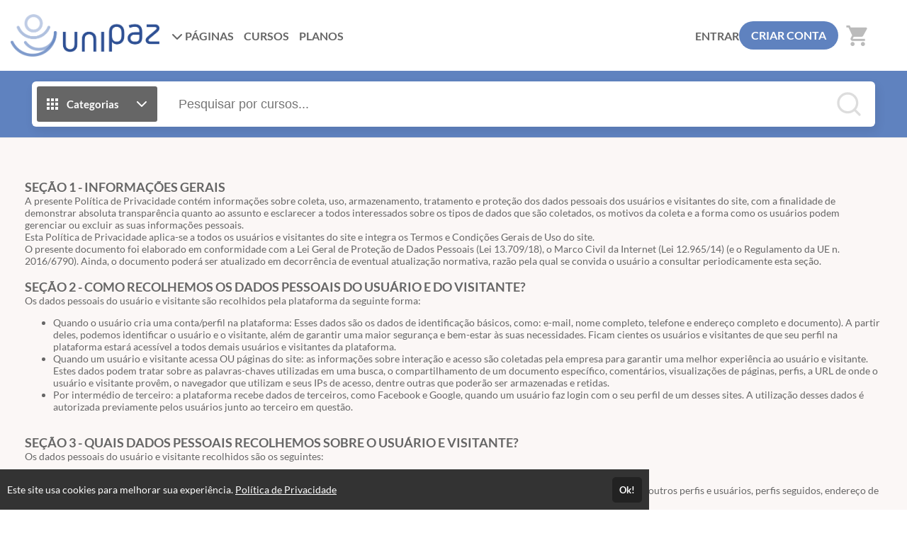

--- FILE ---
content_type: text/html; charset=UTF-8
request_url: https://hubetranspessoal.eadplataforma.app/privacy
body_size: 17702
content:
<!DOCTYPE html>
<html>
	<head>
		<meta charset="UTF-8">

		
					<title>Unipaz SP - Desenvolvimento Humano e Cuidado Integral</title>
			<meta name="title" content="Unipaz SP - Desenvolvimento Humano e Cuidado Integral">
			<meta property="og:title" content="Unipaz SP - Desenvolvimento Humano e Cuidado Integral">
		
								
			<meta property="og:image" content="https://cdn.eadplataforma.app/client/hubetranspessoal/upload/others/e99f92a666226f2408c6ae7502822ab1_img-share2xpng.png">
			<meta name="description" content="A Unipaz é a Universidade do Encontro. Nossos cursos, programas e vivências fortalecem o autodesenvolvimento, a convivência saudável e a conexão com o mundo natural.">
			<meta property="og:description" content="A Unipaz é a Universidade do Encontro. Nossos cursos, programas e vivências fortalecem o autodesenvolvimento, a convivência saudável e a conexão com o mundo natural.">
		
		<meta name="viewport" content="width=device-width, initial-scale=1, shrink-to-fit=no user-scalable=0">

					<meta name="robots" content="index, follow">
				
					<link rel="manifest" href="/manifest.json">
			
							<meta name="msapplication-square70x70logo"   content="//hubetranspessoal.eadplataforma.app/upload/others/5ab26cffb48cdfbe471bac2c5be53982_simbolo-unipazpng.png?option=manifest-3">
				<meta name="msapplication-square150x150logo" content="//hubetranspessoal.eadplataforma.app/upload/others/5ab26cffb48cdfbe471bac2c5be53982_simbolo-unipazpng.png?option=manifest-4">
				<meta name="msapplication-wide310x150logo"   content="//hubetranspessoal.eadplataforma.app/upload/others/5ab26cffb48cdfbe471bac2c5be53982_simbolo-unipazpng.png?option=manifest-5">
						
			<meta name="apple-mobile-web-app-capable" content="yes"> 
			<meta name="apple-mobile-web-app-status-bar-style" content="black">
			<meta name="apple-mobile-web-app-title" content="A Unipaz é a Universidade do Encontro. Nossos cursos, programas e vivências fortalecem o autodesenvolvimento, a convivência saudável e a conexão com o mundo natural.">

							<link href="//hubetranspessoal.eadplataforma.app/upload/others/5ab26cffb48cdfbe471bac2c5be53982_simbolo-unipazpng.png?option=manifest-7"  media="(device-width: 320px)  and (device-height: 568px)  and (-webkit-device-pixel-ratio: 2)" rel="apple-touch-startup-image">
				<link href="//hubetranspessoal.eadplataforma.app/upload/others/5ab26cffb48cdfbe471bac2c5be53982_simbolo-unipazpng.png?option=manifest-8"  media="(device-width: 375px)  and (device-height: 667px)  and (-webkit-device-pixel-ratio: 2)" rel="apple-touch-startup-image">
				<link href="//hubetranspessoal.eadplataforma.app/upload/others/5ab26cffb48cdfbe471bac2c5be53982_simbolo-unipazpng.png?option=manifest-9"  media="(device-width: 621px)  and (device-height: 1104px) and (-webkit-device-pixel-ratio: 3)" rel="apple-touch-startup-image">
				<link href="//hubetranspessoal.eadplataforma.app/upload/others/5ab26cffb48cdfbe471bac2c5be53982_simbolo-unipazpng.png?option=manifest-10" media="(device-width: 375px)  and (device-height: 812px)  and (-webkit-device-pixel-ratio: 3)" rel="apple-touch-startup-image">
				<link href="//hubetranspessoal.eadplataforma.app/upload/others/5ab26cffb48cdfbe471bac2c5be53982_simbolo-unipazpng.png?option=manifest-11" media="(device-width: 768px)  and (device-height: 1024px) and (-webkit-device-pixel-ratio: 2)" rel="apple-touch-startup-image">
				<link href="//hubetranspessoal.eadplataforma.app/upload/others/5ab26cffb48cdfbe471bac2c5be53982_simbolo-unipazpng.png?option=manifest-12" media="(device-width: 834px)  and (device-height: 1112px) and (-webkit-device-pixel-ratio: 2)" rel="apple-touch-startup-image">
				<link href="//hubetranspessoal.eadplataforma.app/upload/others/5ab26cffb48cdfbe471bac2c5be53982_simbolo-unipazpng.png?option=manifest-13" media="(device-width: 1024px) and (device-height: 1366px) and (-webkit-device-pixel-ratio: 2)" rel="apple-touch-startup-image">
							
		<link rel="sitemap" href="/sitemap.xml">
		<link rel="shortcut icon" href="//hubetranspessoal.eadplataforma.app/upload/others/5ab26cffb48cdfbe471bac2c5be53982_simbolo-unipazpng.png?option=favicon">
		<meta name="theme-color" content="#5f82bf">

		
						<style type="text/css" nonce="30b509b0375d5b08130c65215d27eaf5">
									:root {
    --config-color-primary: #5f82bf;
    --config-color-secondary: #531f7d;
    --flat: 1;
    --config-font-family: Lato, Arial, sans-serif;

        
        --config-color-tx:     #666;
        --config-color-tx-alt: #fff;
        --config-color-tx-sec: #bbb;
        --config-color-bg:     #fff;
        --config-color-bg-alt: #fbf7f6;
        --config-color-bg-img: #e6e6e6;
        --config-color-bg-box: #fff;
        --config-color-borda:  #ccc;

    }															</style>

						<link href="https://fonts.googleapis.com/icon?family=Material+Icons" rel="stylesheet">

						<link rel="stylesheet" href="https://cdnjs.cloudflare.com/ajax/libs/font-awesome/6.6.0/css/all.min.css" integrity="sha512-Kc323vGBEqzTmouAECnVceyQqyqdsSiqLQISBL29aUW4U/M7pSPA/gEUZQqv1cwx4OnYxTxve5UMg5GT6L4JJg==" crossorigin="anonymous" referrerpolicy="no-referrer" />

						<link rel="stylesheet" href="https://cdnjs.cloudflare.com/ajax/libs/tiny-slider/2.9.4/tiny-slider.css">

										<link rel="stylesheet" href="https://cdn.eadplataforma.app/assets/master/site/main.215a33d69dbfa570864f.css"><link rel="stylesheet" href="https://cdn.eadplataforma.app/assets/master/site/main.f26864e26686313b2683.css"><link rel="stylesheet" href="https://cdn.eadplataforma.app/assets/master/site/main.04b6edfd584ba34707da.css">
			
						<style type="text/css" nonce="30b509b0375d5b08130c65215d27eaf5">
									.items-stand .item .info {
    display: none;
}

.items-stand .item .info h3 {
    display: none;
}
							</style>
    	
    				
			<!-- GOOGLE ANALITYCS -->
	<!-- Google tag (gtag.js) -->
<script nonce='30b509b0375d5b08130c65215d27eaf5' async src="https://www.googletagmanager.com/gtag/js?id=G-D0B5PYSE4Z"></script>
<script nonce='30b509b0375d5b08130c65215d27eaf5'>
  window.dataLayer = window.dataLayer || [];
  function gtag(){dataLayer.push(arguments);}
  gtag('js', new Date());

  gtag('config', 'G-D0B5PYSE4Z');
</script>

<!-- GOOGLE ANALITYCS 4 -->

<!-- GOOGLE TAG MANAGER -->

<!-- GOOGLE ADS -->

<!-- CLARITY -->

<!-- HOTJAR -->

<!-- TWITTER -->

<!-- TIKTOK -->

<!-- KAWAI -->

<!-- MICROSOFT -->

<!-- TABOOLA -->

<!-- LINKDIN -->
		
		
		<script type="text/javascript" nonce="30b509b0375d5b08130c65215d27eaf5">
	const imgError = (img, pathCreateCrop)=> {
		if(pathCreateCrop){
			img.onerror = () => { imgError(img) };
			img.src = pathCreateCrop;
		} else {
			img.onerror = null;
			img.classList.add('status--img-error');
		}
	}
</script>
	</head>

						<body id="body" data-theme="light">
		
			
							<div class="page-height">
											<div class="topo-bg">
							<div class="container">
								
<div class="topo" >
    <button class="btn-menu-mobile js--open-menu-mobile" data-menu-mobile-open="site">
        <i class="fas fa-bars"></i>
    </button>

        <div class="logo">
        <a href="/">					<img src="//cdn.eadplataforma.app/client/hubetranspessoal/upload/others/10f60f7fdcffce00d25431caae231487_3-assin-instit-unipaz-alternativapng.png"
			alt="Unipaz SP"
			class="upload-image "
			onerror="imgError(this, '/upload/others/10f60f7fdcffce00d25431caae231487_3-assin-instit-unipaz-alternativapng.png')">
	</a>
    </div>

        <nav class="menu-links">
                                                                                            <div class="dropdown custom-client-pages">
                        <a><i class="fas fa-chevron-down seta"></i> PÁGINAS</a>
                        <ul class="dropdown-list">
                                                                                                                                        <li><a href="http://www.unipazsp.org.br" target="_blank" title="NOSSO SITE">
                                            <span>NOSSO SITE</span></a>
                                        </li>
                                                                                                                        </ul>
                    </div>
                                                                                                                                        <a href="/courses" class="custom-client-courses">CURSOS</a>
                                                                                                    <a href="/plans" class="custom-client-plans">PLANOS</a>
                                                                            
                    </nav>

                <nav class="login">
            <a href="/login" class="logar">ENTRAR</a>
                            <a href="/register" class="btn-login">CRIAR CONTA</a>
                    </nav>
    
                    <button class="btn-busca-mobile js--open-busca-mobile">
            <i class="fas fa-search"></i>
        </button>

                <div class="contem-cart">
            <a href="/cart">
                
	


<span class="icon-notify icon-cart icon-notify--empty" data-notify="cart">
    <i class="material-icons">shopping_cart</i>
    <span class="num-itens js--count">0</span>
</span>


            </a>
        </div>
    
        </div>
							</div>
						</div>
					
										
    
							
	<div class="busca-contem-topo sec-bg-alt">
		<div class="container">
			<form class="busca" action="/products" method="GET">
            <button type="button" id="btn_categorias" class="btn-categorias">
            <i class="ico">	<svg viewBox="0 0 24 24"><path fill="currentColor" d="M4 8h4V4H4v4zm6 12h4v-4h-4v4zm-6 0h4v-4H4v4zm0-6h4v-4H4v4zm6 0h4v-4h-4v4zm6-10v4h4V4h-4zm-6 4h4V4h-4v4zm6 6h4v-4h-4v4zm0 6h4v-4h-4v4z"/></svg></i>
            <span>Categorias</span>
            <i class="ico">	<svg viewBox="0 0 24 24" fill="none" stroke="currentColor" stroke-width="2" stroke-linecap="round" stroke-linejoin="round"><polyline points="6 9 12 15 18 9"></polyline></svg></i>
        </button>
        <div class="box-categorias">
            <div>
                                                            <a href="/produtos/planos">
                            Associados Unipaz São Paulo
                        </a>
                                                                                <a href="/produtos/autoconhecimento-e-desenvolvimento-pessoal">
                            Autoconhecimento e Desenvolvimento Pessoal
                        </a>
                                                                                <a href="/produtos/cultura-de-paz">
                            Cultura de Paz
                        </a>
                                                                                <a href="/produtos/psicologia-transpessoal-bases-teoricas">
                            Psicologia Transpessoal - Bases Teóricas
                        </a>
                                                                                <a href="/produtos/psicologia-transpessoal-pos-graduacao">
                            Psicologia Transpessoal - Pós-Graduação
                        </a>
                                                                                <a href="/produtos/terapeutas-formacao-e-aprimoramento">
                            Terapeutas - Aprimoramento e Capacitação
                        </a>
                                                </div>
        </div>
        <input type="text" id="search" name="search" placeholder="Pesquisar por cursos..." autocomplete="off">
    <button type="submit" class="btn-buscar">
        <i>	<svg viewBox="0 0 24 24" fill="none" stroke="currentColor" stroke-width="2" stroke-linecap="round" stroke-linejoin="round"><circle cx="11" cy="11" r="8"></circle><line x1="21" y1="21" x2="16.65" y2="16.65"></line></svg></i>
    </button>
    <div id="search_suggestions" class="search-suggestions" data-status="start" request="/product/suggestion">

        <span class="item item-start">
            <i class="type-search"></i>
            <span>Pesquisar por cursos...</span>
        </span>

        <span class="item item-wait">
            <i class="type-search"></i>
            <span>Pesquisando por <b class="js--search-term">&hellip;</b></span>
        </span>

        <span class="item item-end-empty">
            <i class="type-search"></i>
            <span>Sem resultados para <b class="js--search-term">&hellip;</b></span>
        </span>

        <a id="init_link" class="item item-end-full" href="">
            <i class="type-search"></i>
            <span>Ver todos os cursos com <b class="js--search-term">&hellip;</b></span>
        </a>

        <div class="loader-container">
            <i class="loader">	<svg viewBox="0 0 25 25"><path d="M22.508 18.242A11.532 11.532 0 0112.5 24.036c-4.28 0-8.016-2.331-10.007-5.793M2.52 6.708A11.531 11.531 0 0112.5.964c4.272 0 8.002 2.322 9.996 5.774" fill="none" stroke="currentColor" stroke-width="1.928" stroke-linecap="round" stroke-linejoin="round"/></svg></i>
        </div>

        <nav id="search_suggestions_links" class="found-links"></nav>
    </div>
</form>		</div>
	</div>

	
	
	<div class="conteudo-pagina">
		<div class="container">
			<div class="box">
				<p><strong><span style="font-size: 18px;">SE&Ccedil;&Atilde;O 1 - INFORMA&Ccedil;&Otilde;ES GERAIS</span></strong></p><p>A presente Pol&iacute;tica de Privacidade cont&eacute;m informa&ccedil;&otilde;es sobre coleta, uso, armazenamento, tratamento e prote&ccedil;&atilde;o dos dados pessoais dos usu&aacute;rios e visitantes do site, com a finalidade de demonstrar absoluta transpar&ecirc;ncia quanto ao assunto e esclarecer a todos interessados sobre os tipos de dados que s&atilde;o coletados, os motivos da coleta e a forma como os usu&aacute;rios podem gerenciar ou excluir as suas informa&ccedil;&otilde;es pessoais.</p><p>Esta Pol&iacute;tica de Privacidade aplica-se a todos os usu&aacute;rios e visitantes do site e integra os Termos e Condi&ccedil;&otilde;es Gerais de Uso do site.</p><p>O presente documento foi elaborado em conformidade com a Lei Geral de Prote&ccedil;&atilde;o de Dados Pessoais (Lei <a class="cite" href="https://www.jusbrasil.com.br/legislacao/612902269/lei-13709-18" rel="200399658" title="LEI N&ordm; 13.709, DE 14 DE AGOSTO DE 2018.">13.709</a>/18), o <a class="cite" href="https://www.jusbrasil.com.br/legislacao/117197216/lei-12965-14" rel="27363947" title="LEI N&ordm; 12.965, DE 23 ABRIL DE 2014.">Marco Civil da Internet</a> (Lei <a class="cite" href="https://www.jusbrasil.com.br/legislacao/117197216/lei-12965-14" rel="27363947" title="LEI N&ordm; 12.965, DE 23 ABRIL DE 2014.">12.965</a>/14) (e o Regulamento da UE n. 2016/6790). Ainda, o documento poder&aacute; ser atualizado em decorr&ecirc;ncia de eventual atualiza&ccedil;&atilde;o normativa, raz&atilde;o pela qual se convida o usu&aacute;rio a consultar periodicamente esta se&ccedil;&atilde;o.</p><p><br></p><p><strong><span style="font-size: 18px;">SE&Ccedil;&Atilde;O 2 - COMO RECOLHEMOS OS DADOS PESSOAIS DO USU&Aacute;RIO E DO VISITANTE?</span></strong></p><p>Os dados pessoais do usu&aacute;rio e visitante s&atilde;o recolhidos pela plataforma da seguinte forma:</p><ul><li>Quando o usu&aacute;rio cria uma conta/perfil na plataforma: Esses dados s&atilde;o os dados de identifica&ccedil;&atilde;o b&aacute;sicos, como: e-mail, nome completo, telefone e endere&ccedil;o completo e documento). A partir deles, podemos identificar o usu&aacute;rio e o visitante, al&eacute;m de garantir uma maior seguran&ccedil;a e bem-estar &agrave;s suas necessidades. Ficam cientes os usu&aacute;rios e visitantes de que seu perfil na plataforma estar&aacute; acess&iacute;vel a todos demais usu&aacute;rios e visitantes da plataforma.</li><li>Quando um usu&aacute;rio e visitante acessa OU p&aacute;ginas do site: as informa&ccedil;&otilde;es sobre intera&ccedil;&atilde;o e acesso s&atilde;o coletadas pela empresa para garantir uma melhor experi&ecirc;ncia ao usu&aacute;rio e visitante. Estes dados podem tratar sobre as palavras-chaves utilizadas em uma busca, o compartilhamento de um documento espec&iacute;fico, coment&aacute;rios, visualiza&ccedil;&otilde;es de p&aacute;ginas, perfis, a URL de onde o usu&aacute;rio e visitante prov&ecirc;m, o navegador que utilizam e seus IPs de acesso, dentre outras que poder&atilde;o ser armazenadas e retidas.</li><li>Por interm&eacute;dio de terceiro: a plataforma recebe dados de terceiros, como Facebook e Google, quando um usu&aacute;rio faz login com o seu perfil de um desses sites. A utiliza&ccedil;&atilde;o desses dados &eacute; autorizada previamente pelos usu&aacute;rios junto ao terceiro em quest&atilde;o.</li></ul><p><br></p><p><strong><span style="font-size: 18px;">SE&Ccedil;&Atilde;O 3 - QUAIS DADOS PESSOAIS RECOLHEMOS SOBRE O USU&Aacute;RIO E VISITANTE?</span></strong></p><p>Os dados pessoais do usu&aacute;rio e visitante recolhidos s&atilde;o os seguintes:</p><ul><li>Dados para a cria&ccedil;&atilde;o da conta/perfil na plataforma: e-mail, telefone, nome completo, endere&ccedil;o completo e documento).</li><li>Dados para otimiza&ccedil;&atilde;o da navega&ccedil;&atilde;o: acesso a p&aacute;ginas, palavras-chave utilizadas na busca, recomenda&ccedil;&otilde;es, coment&aacute;rios, intera&ccedil;&atilde;o com outros perfis e usu&aacute;rios, perfis seguidos, endere&ccedil;o de IP.</li><li>Dados para concretizar transa&ccedil;&otilde;es: dados referentes ao pagamento e transa&ccedil;&otilde;es, tais como, n&uacute;mero do cart&atilde;o de cr&eacute;dito e outras informa&ccedil;&otilde;es sobre o cart&atilde;o, al&eacute;m dos pagamentos efetuados.</li><li>Newsletter: o e-mail cadastrado pelo visitante que optar por se inscrever na Newsletter ser&aacute; coletado e armazenado at&eacute; que o usu&aacute;rio solicite o descadastro.</li><li>Dados sens&iacute;veis: a plataforma poder&aacute; coletar os seguintes dados sens&iacute;veis do usu&aacute;rio como: origem &eacute;tnica ou racial, opini&atilde;o pol&iacute;tica, convic&ccedil;&atilde;o religiosa, dados gen&eacute;ticos, dados relativos &agrave; sa&uacute;de, orienta&ccedil;&atilde;o sexual.</li><li>Dados relacionados a contratos: diante da formaliza&ccedil;&atilde;o do contrato de compra e venda ou de presta&ccedil;&atilde;o de servi&ccedil;os entre a plataforma e o usu&aacute;rio e visitante poder&atilde;o ser coletados e armazenados dados relativos a execu&ccedil;&atilde;o contratual, inclusive as comunica&ccedil;&otilde;es realizada entre a empresa e o usu&aacute;rio.</li></ul><p><br></p><p><strong><span style="font-size: 18px;">SE&Ccedil;&Atilde;O 3 - PARA QUE FINALIDADES UTILIZAMOS OS DADOS PESSOAIS DO USU&Aacute;RIO E VISITANTE?</span></strong></p><p>Os dados pessoais do usu&aacute;rio e do visitante coletados e armazenados pela plataforma tem por finalidade:</p><ul><li>Bem-estar do usu&aacute;rio e visitante: aprimorar o produto e/ou servi&ccedil;o oferecido, facilitar, agilizar e cumprir os compromissos estabelecidos entre o usu&aacute;rio e a empresa, melhorar a experi&ecirc;ncia dos usu&aacute;rios e fornecer funcionalidades espec&iacute;ficas a depender das caracter&iacute;sticas b&aacute;sicas do usu&aacute;rio.</li><li>Melhorias da plataforma: compreender como o usu&aacute;rio utiliza os servi&ccedil;os da plataforma, para ajudar no desenvolvimento de neg&oacute;cios e t&eacute;cnicas.</li><li>An&uacute;ncios: apresentar an&uacute;ncios personalizados para o usu&aacute;rio com base nos dados fornecidos.</li><li>Comercial: os dados s&atilde;o usados para personalizar o conte&uacute;do oferecido e gerar subs&iacute;dio &agrave; plataforma para a melhora da qualidade no funcionamento dos servi&ccedil;os.</li><li>Previs&atilde;o do perfil do usu&aacute;rio: tratamento automatizados de dados pessoais para avaliar o uso na plataforma.</li><li>Dados de cadastro: para permitir o acesso do usu&aacute;rio a determinados conte&uacute;dos da plataforma, exclusivo para usu&aacute;rios cadastrados.</li><li>Dados de contrato: conferir &agrave;s partes seguran&ccedil;a jur&iacute;dica e facilitar a conclus&atilde;o do neg&oacute;cio.</li><li>O tratamento de dados pessoais para finalidades n&atilde;o previstas nesta Pol&iacute;tica de Privacidade somente ocorrer&aacute; mediante comunica&ccedil;&atilde;o pr&eacute;via ao usu&aacute;rio, de modo que os direitos e obriga&ccedil;&otilde;es aqui previstos permanecem aplic&aacute;veis.</li></ul><p><br></p><p><strong><span style="font-size: 18px;">SE&Ccedil;&Atilde;O 4 - POR QUANTO TEMPO OS DADOS PESSOAIS FICAM ARMAZENADOS?</span></strong></p><p>Os dados pessoais do usu&aacute;rio e visitante s&atilde;o armazenados pela plataforma durante o per&iacute;odo necess&aacute;rio para a presta&ccedil;&atilde;o do servi&ccedil;o ou o cumprimento das finalidades previstas no presente documento, conforme o disposto no inciso <a class="cite" href="https://www.jusbrasil.com.br/topicos/200399061/inciso-i-do-artigo-15-da-lei-n-13709-de-14-de-agosto-de-2018" rel="200399061" title="Inciso I do Artigo 15 da Lei n&ordm; 13.709 de 14 de Agosto de 2018">I</a> do artigo <a class="cite" href="https://www.jusbrasil.com.br/topicos/200399064/artigo-15-da-lei-n-13709-de-14-de-agosto-de-2018" rel="200399064" title="Artigo 15 da Lei n&ordm; 13.709 de 14 de Agosto de 2018">15</a> da Lei <a class="cite" href="https://www.jusbrasil.com.br/legislacao/612902269/lei-13709-18" rel="200399658" title="LEI N&ordm; 13.709, DE 14 DE AGOSTO DE 2018.">13.709</a>/18.</p><p>Os dados podem ser removidos ou anonimizados a pedido do usu&aacute;rio, excetuando os casos em que a lei oferecer outro tratamento.</p><p>Ainda, os dados pessoais dos usu&aacute;rios apenas podem ser conservados ap&oacute;s o t&eacute;rmino de seu tratamento nas seguintes hip&oacute;teses previstas no artigo 16 da referida lei:&nbsp;</p><p>&nbsp; I - cumprimento de obriga&ccedil;&atilde;o legal ou regulat&oacute;ria pelo controlador;</p><p>&nbsp; II - estudo por &oacute;rg&atilde;o de pesquisa, garantida, sempre que poss&iacute;vel, a anonimiza&ccedil;&atilde;o dos dados pessoais;</p><p>&nbsp; III - transfer&ecirc;ncia a terceiro, desde que respeitados os requisitos de tratamento de dados dispostos nesta Lei;</p><p>&nbsp; IV - uso exclusivo do controlador, vedado seu acesso por terceiro, e desde que anonimizados os dados.</p><p><br></p><p><strong><span style="font-size: 18px;">SE&Ccedil;&Atilde;O 5 - SEGURAN&Ccedil;A DOS DADOS PESSOAIS ARMAZENADOS</span></strong></p><p>A plataforma se compromete a aplicar as medidas t&eacute;cnicas e organizativas aptas a proteger os dados pessoais de acessos n&atilde;o autorizados e de situa&ccedil;&otilde;es de destrui&ccedil;&atilde;o, perda, altera&ccedil;&atilde;o, comunica&ccedil;&atilde;o ou difus&atilde;o de tais dados.</p><p>Os dados relativos a cart&otilde;es de cr&eacute;dito s&atilde;o criptografados usando a tecnologia "secure socket layer" (SSL) que garante a transmiss&atilde;o de dados de forma segura e confidencial, de modo que a transmiss&atilde;o dos dados entre o servidor e o usu&aacute;rio ocorre de maneira cifrada e encriptada.</p><p>A plataforma n&atilde;o se exime de responsabilidade por culpa exclusiva de terceiro, como em caso de ataque de hackers ou crackers, ou culpa exclusiva do usu&aacute;rio, como no caso em que ele mesmo transfere seus dados a terceiros. O site se compromete a comunicar o usu&aacute;rio em caso de alguma viola&ccedil;&atilde;o de seguran&ccedil;a dos seus dados pessoais.</p><p>Os dados pessoais armazenados s&atilde;o tratados com confidencialidade, dentro dos limites legais. No entanto, podemos divulgar suas informa&ccedil;&otilde;es pessoais caso sejamos obrigados pela lei para faz&ecirc;-lo ou se voc&ecirc; violar nossos Termos de Servi&ccedil;o.</p><p><br></p><p><strong><span style="font-size: 18px;">SE&Ccedil;&Atilde;O 6 - COMPARTILHAMENTO DOS DADOS</span></strong></p><p>O compartilhamento de dados do usu&aacute;rio ocorre apenas com os dados referentes a publica&ccedil;&otilde;es realizadas pelo pr&oacute;prio usu&aacute;rio, tais a&ccedil;&otilde;es s&atilde;o compartilhadas publicamente com os outros usu&aacute;rios.</p><p>Os dados do perfil do usu&aacute;rio n&atilde;o s&atilde;o compartilhados publicamente em sistemas de busca.</p><p><br></p><p><strong><span style="font-size: 18px;">SE&Ccedil;&Atilde;O 6 - OS DADOS PESSOAIS ARMAZENADOS SER&Atilde;O TRANSFERIDOS A TERCEIROS?</span></strong></p><p>Com rela&ccedil;&atilde;o aos fornecedores de servi&ccedil;os terceirizados como processadores de transa&ccedil;&atilde;o de pagamento, informamos que cada qual tem sua pr&oacute;pria pol&iacute;tica de privacidade. Desse modo, recomendamos a leitura das suas pol&iacute;ticas de privacidade para compreens&atilde;o de quais informa&ccedil;&otilde;es pessoais ser&atilde;o usadas por esses fornecedores.</p><p>Os fornecedores podem ser localizados ou possuir instala&ccedil;&otilde;es localizadas em pa&iacute;ses diferentes. Nessas condi&ccedil;&otilde;es, os dados pessoais transferidos podem se sujeitar &agrave;s leis de jurisdi&ccedil;&otilde;es nas quais o fornecedor de servi&ccedil;o ou suas instala&ccedil;&otilde;es est&atilde;o localizados.</p><p>Ao acessar nossos servi&ccedil;os e prover suas informa&ccedil;&otilde;es, voc&ecirc; est&aacute; consentindo o processamento, transfer&ecirc;ncia e armazenamento desta informa&ccedil;&atilde;o em outros pa&iacute;ses.</p><p>Ao ser redirecionado para um aplicativo ou site de terceiros, voc&ecirc; n&atilde;o ser&aacute; mais regido por essa Pol&iacute;tica de Privacidade ou pelos Termos de Servi&ccedil;o da nossa plataforma. N&atilde;o somos respons&aacute;veis pelas pr&aacute;ticas de privacidade de outros sites e lhe incentivamos a ler as declara&ccedil;&otilde;es de privacidade deles.</p><p><br></p><p><strong><span style="font-size: 18px;">SE&Ccedil;&Atilde;O 07 &ndash; COOKIES OU DADOS DE NAVEGA&Ccedil;&Atilde;O</span></strong></p><p>Os cookies referem-se a arquivos de texto enviados pela plataforma ao computador do usu&aacute;rio e visitante e que nele ficam armazenados, com informa&ccedil;&otilde;es relacionadas &agrave; navega&ccedil;&atilde;o no site. Tais informa&ccedil;&otilde;es s&atilde;o relacionadas aos dados de acesso como local e hor&aacute;rio de acesso e s&atilde;o armazenadas pelo navegador do usu&aacute;rio e visitante para que o servidor da plataforma possa l&ecirc;-las posteriormente a fim de personalizar os servi&ccedil;os da plataforma.</p><p>O usu&aacute;rio e o visitante da plataforma manifesta conhecer e aceitar que pode ser utilizado um sistema de coleta de dados de navega&ccedil;&atilde;o mediante &agrave; utiliza&ccedil;&atilde;o de cookies.</p><p>O cookie persistente permanece no disco r&iacute;gido do usu&aacute;rio e visitante depois que o navegador &eacute; fechado e ser&aacute; usado pelo navegador em visitas subsequentes ao site. Os cookies persistentes podem ser removidos seguindo as instru&ccedil;&otilde;es do seu navegador. J&aacute; o cookie de sess&atilde;o &eacute; tempor&aacute;rio e desaparece depois que o navegador &eacute; fechado. &Eacute; poss&iacute;vel redefinir seu navegador da web para recusar todos os cookies, por&eacute;m alguns recursos da plataforma podem n&atilde;o funcionar corretamente se a capacidade de aceitar cookies estiver desabilitada.</p><p><br></p><p><strong><span style="font-size: 18px;">SE&Ccedil;&Atilde;O 8 - CONSENTIMENTO</span></strong></p><p>Ao utilizar os servi&ccedil;os e fornecer as informa&ccedil;&otilde;es pessoais na plataforma, o usu&aacute;rio est&aacute; consentindo com a presente Pol&iacute;tica de Privacidade.</p><p>O usu&aacute;rio, ao cadastrar-se, manifesta conhecer e pode exercitar seus direitos de cancelar seu cadastro, acessar e atualizar seus dados pessoais e garante a veracidade das informa&ccedil;&otilde;es por ele disponibilizadas.</p><p>O usu&aacute;rio tem direito de retirar o seu consentimento a qualquer tempo, para tanto deve entrar em contato atrav&eacute;s formul&aacute;rio no rodap&eacute; do site.</p><p><br></p><p><strong><span style="font-size: 18px;">SE&Ccedil;&Atilde;O 9 - ALTERA&Ccedil;&Otilde;ES PARA ESSA POL&Iacute;TICA DE PRIVACIDADE</span></strong></p><p>Reservamos o direito de modificar essa Pol&iacute;tica de Privacidade a qualquer momento, ent&atilde;o, &eacute; recomend&aacute;vel que o usu&aacute;rio e visitante revise-a com frequ&ecirc;ncia.</p><p>As altera&ccedil;&otilde;es e esclarecimentos v&atilde;o surtir efeito imediatamente ap&oacute;s sua publica&ccedil;&atilde;o na plataforma. Quando realizadas altera&ccedil;&otilde;es os usu&aacute;rios ser&atilde;o notificados. Ao utilizar o servi&ccedil;o ou fornecer informa&ccedil;&otilde;es pessoais ap&oacute;s eventuais modifica&ccedil;&otilde;es, o usu&aacute;rio e visitante demonstra sua concord&acirc;ncia com as novas normas.</p><p>Diante da fus&atilde;o ou venda da plataforma &agrave; outra empresa os dados dos usu&aacute;rios podem ser transferidas para os novos propriet&aacute;rios para que a perman&ecirc;ncia dos servi&ccedil;os oferecidos.</p><p><br></p><p><strong><span style="font-size: 18px;">SE&Ccedil;&Atilde;O 10 &ndash; JURISDI&Ccedil;&Atilde;O PARA RESOLU&Ccedil;&Atilde;O DE CONFLITOS</span></strong></p><p>Para a solu&ccedil;&atilde;o de controv&eacute;rsias decorrentes do presente instrumento ser&aacute; aplicado integralmente o Direito brasileiro.</p><p>Os eventuais lit&iacute;gios dever&atilde;o ser apresentados no foro da comarca em que se encontra a sede da empresa.</p>
			</div>
		</div>
    </div>

				</div>

								<div class="fix-notifications fix-notifications-desktop" data-status="off">
				<div class="overlay overlay-notifications"></div>
					
				</div>

													<div class="menu-mobile" data-menu-ativo="site">
    <div class="ico-x js--close-menu-mobile">	<svg viewBox="0 0 24 24" fill="none" stroke="currentColor" stroke-width="2" stroke-linecap="round" stroke-linejoin="round"><path d="M18 6L6 18M6 6l12 12"/></svg></div>
    <div class="menu-mobile-crop">
        
														<div class="menu-mobile-box" data-menu-show="site">

        <div class="menu-slide" data-slide-id="inicial" data-slide-status="on">
        <header>
                                        <div class="login">
                    <a href="/login" class="logar">ENTRAR</a>
                    <a href="/register" class="btn-login">CRIAR CONTA</a>
                </div>
            
                                </header>

                <div class="menu-scroll principal">
                        
            <ul class="menu-lista">
                                                                                                                        <li class="menu-item-pages">
                                                                                        <a data-slide-nav="pages"><span>PÁGINAS</span><i>	<svg viewBox="0 0 24 24"><path d="M9 18l6-6-6-6" fill="none" stroke="currentColor" stroke-width="2" stroke-linecap="round" stroke-linejoin="round"/></svg></i></a>
                                                                                </li>
                                                                                                        <li class="menu-item-categories">
                                                                                        <a data-slide-nav="categorias"><span>CATEGORIAS</span><i>	<svg viewBox="0 0 24 24"><path d="M9 18l6-6-6-6" fill="none" stroke="currentColor" stroke-width="2" stroke-linecap="round" stroke-linejoin="round"/></svg></i></a>
                                                                                </li>
                                                                                                                                            <li class="menu-item-courses">
                                                                                        <a href="/courses"><span>CURSOS</span></a>
                                                    </li>
                                                                                                        <li class="menu-item-plans">
                                                                                        <a href="/plans"><span>PLANOS</span></a>
                                                    </li>
                                                                                                                        </ul>
        </div>
    </div>

        <div class="menu-slide" data-slide-id="pages" data-slide-status="off">
        <header>
            <a class="link-back" data-slide-nav="inicial" data-slide-back><i>	<svg viewBox="0 0 24 24"><path d="M15 18l-6-6 6-6" fill="none" stroke="currentColor" stroke-width="2" stroke-linecap="round" stroke-linejoin="round"/></svg></i> 
            <span>PÁGINAS</span></a>
        </header>

                <div class="menu-scroll">
            <ul class="menu-lista">
                                                            <li class="menu-item-page-1">
                            <a href="http://www.unipazsp.org.br"
                                target="_blank">
                                <span>NOSSO SITE</span>
                            </a>
                        </li>
                                                </ul>
        </div>
    </div>

                    <div class="menu-slide" data-slide-id="categorias" data-slide-status="off">
            <header>
                <a class="link-back" data-slide-nav="inicial" data-slide-back><i>	<svg viewBox="0 0 24 24"><path d="M15 18l-6-6 6-6" fill="none" stroke="currentColor" stroke-width="2" stroke-linecap="round" stroke-linejoin="round"/></svg></i> 
                <span>CATEGORIAS</span></a>
            </header>

                        <div class="menu-scroll">
                <ul class="menu-lista">
                                                                        <li class="menu-item-category-12">
                                <a href="/produtos/planos">
                                <span>ASSOCIADOS UNIPAZ SÃO PAULO</span></a>
                            </li>
                                                                                                <li class="menu-item-category-13">
                                <a href="/produtos/autoconhecimento-e-desenvolvimento-pessoal">
                                <span>AUTOCONHECIMENTO E DESENVOLVIMENTO PESSOAL</span></a>
                            </li>
                                                                                                <li class="menu-item-category-14">
                                <a href="/produtos/cultura-de-paz">
                                <span>CULTURA DE PAZ</span></a>
                            </li>
                                                                                                <li class="menu-item-category-19">
                                <a href="/produtos/psicologia-transpessoal-bases-teoricas">
                                <span>PSICOLOGIA TRANSPESSOAL - BASES TEÓRICAS</span></a>
                            </li>
                                                                                                <li class="menu-item-category-16">
                                <a href="/produtos/psicologia-transpessoal-pos-graduacao">
                                <span>PSICOLOGIA TRANSPESSOAL - PÓS-GRADUAÇÃO</span></a>
                            </li>
                                                                                                <li class="menu-item-category-18">
                                <a href="/produtos/terapeutas-formacao-e-aprimoramento">
                                <span>TERAPEUTAS - APRIMORAMENTO E CAPACITAÇÃO</span></a>
                            </li>
                                                            </ul>
            </div>
        </div>
    
    
</div>
						    </div>
</div>							
																							
																		<div class="rodape-sociais">
<div class="wrap-sociais  ">

      <a href="https://api.whatsapp.com/send/?phone=5511971505261" target="_blank" class="whatsapp">
      <i class="fab fa-whatsapp"></i>
    </a>
        <a href="https://linkedin.com/company/unipazsp" target="_blank" class="linkedin">
      <i class="fab fa-linkedin"></i>
    </a>
        <a href="https://www.youtube.com/unipazsp" target="_blank" class="youtube">
      <i class="fab fa-youtube"></i>
    </a>
          <a href="https://www.instagram.com/unipazsp/?hl=pt-br" target="_blank" class="instagram">
      <i class="fab fa-instagram"></i>
    </a>
          <a href="https://www.facebook.com/UNIPAZSP" target="_blank" class="facebook">
      <i class="fab fa-facebook"></i>
    </a>
        <a href="https://twitter.com/unipazsp" target="_blank" class="twitter">
      <i class="fab fa-x-twitter"></i>
    </a>
      </div>
</div>											
								    		<div class="footer-info ">
			<div class="attendance">

			<span class="title">Atendimento</span>
			<div>Horário de atendimento das 09hs às 18hs.</div>

			
			<div class="footer-contact">
				
									<div class="phone-2">
						<a href="https://api.whatsapp.com/send/?phone=5511971505261" target="_blank">
							<i class="fab fa-whatsapp"></i>+5511971505261
						</a>
					</div>
				
									<div class="contact-us">
						<a href="/contact">
							<i class="fas fa-envelope"></i>Fale Conosco
						</a>
					</div>
				
									<div class="contact-us">CNPJ: 08.947.218/0001-60</div>
							</div>
		</div>
	
						<div class="institutional">
				<span class="title">Páginas</span>
				<nav class="map-site">
											<span>
							<a href="/teachers">Professores(as)</a>
						</span>
					
					
											<span><a href="/privacy">Política de Privacidade</a></span>
					
																										<span><a href="http://www.unipazsp.org.br" target="_blank" title="NOSSO SITE">NOSSO SITE</a></span>
																						</nav>
			</div>
			
						<div>
				<span class="title">Consultar Certificado</span>
				<p><a href="/certificate/search">Consulte aqui a autenticidade do certificado.</a></p>
			</div>
			</div>			    	
			    					    					    		
	<div class="base-pay footer-info ">
		<div class="security">
			<div class="stamps">
				<span class="title">Selos e certificados</span>
				<div class="stamps-img">
					<a href="https://transparencyreport.google.com/safe-browsing/search?url=hubetranspessoal.eadplataforma.app&hl=pt_BR" target="_blank">
						<img src="https://cdn.eadplataforma.app/assets/img/stamp3.png" title="stamp3" alt="Site Seguro" />
					</a>
				</div>
			</div>

			<div class="payment">
				<span class="title">Formas de pagamento</span>
				<div class="payment-img">

											<img src="https://cdn.eadplataforma.app/assets/img/payment1.png" title="Visa" alt="Visa" />
						<img src="https://cdn.eadplataforma.app/assets/img/payment2.png" title="Mastercard" alt="Mastercard" />
						<img src="https://cdn.eadplataforma.app/assets/img/payment3.png" title="Hypercard" alt="Hypercard" />
						<img src="https://cdn.eadplataforma.app/assets/img/payment4.png" title="American Express" alt="American Express" />
						<img src="https://cdn.eadplataforma.app/assets/img/payment5.png" title="Elo" alt="Elo" />
						<img src="https://cdn.eadplataforma.app/assets/img/payment6.png" title="Diners Club" alt="Diners Club" />
					
											<img src="https://cdn.eadplataforma.app/assets/img/payment7.png" title="Boleto" alt="Boleto" />
					
											<img src="https://cdn.eadplataforma.app/assets/img/payment8.png" title="Pix" alt="Pix" />
					
				</div>
			</div>
		</div>
	</div>
				    					    			    			
									<div id="overlay" class="overlay" data-status="closed"></div>

						
						
<template id="tooltip-template">
    <div class="tooltip-wrap">
        <div class="tooltip-box">
            <span class="tooltip-pointer">	<svg viewBox="0 0 20 20" fill="currentColor"><path d="M20 20H0L10 2z" /></svg></span>
        	<span class="tooltip-txt">&hellip;</span>
        </div>
    </div>
</template>
						    <div class="alert-terms-privacy" data-status="off">
        <p class="message-terms-privacy"> 
            Este site usa cookies para melhorar sua experiência. 
            <span class="link-policy">
                <a href="/privacy">Política de Privacidade</a>
            </span>
        </p>
        <button class="btn-policy">Ok!</button>
    </div>

						
			

<!-- JIVOCHAT -->

<!-- LIVECHAT -->

<!-- CALLPAGE -->
			
			
							<script type="text/javascript" nonce="30b509b0375d5b08130c65215d27eaf5">
    var getLanguage = JSON.parse('{"and":"e","email_add":"Email adicionado com sucesso.","email_already_add":"Este email j\u00e1 foi adicionado.","error_add_email":"Erro ao adicionar email.","user_registered_successfully":"Usu\u00e1rio cadastrado com sucesso. Acesse a p\u00e1gina de seus cursos.","already_user_email":"J\u00e1 existe um usu\u00e1rio com este email.","error_enrolling":"Erro ao fazer a matr\u00edcula.","user_created":"Usu\u00e1rio criado com sucesso!","invalid_email":"E-mail inv\u00e1lido","invalid_login":"Login inv\u00e1lido","invalid_card":"Cart\u00e3o inv\u00e1lido","password_recover_success":"Feito! Acesse seu e-mail.","password_recover_error":"Erro ao recuperar senha. Tente novamente mais tarde.","required_field":"Campo obrigat\u00f3rio!","required":"Obrigat\u00f3rio","correct_this_field":"Por favor, corrija este campo.","valid_address":"Por favor, forne\u00e7a um endere\u00e7o eletr\u00f4nico v\u00e1lido.","valid_url":"Por favor, forne\u00e7a uma URL v\u00e1lida.","valid_date":"Por favor, forne\u00e7a uma data v\u00e1lida.","valid_date_iso":"Por favor, forne\u00e7a uma data v\u00e1lida (ISO).","valid_number":"Por favor, forne\u00e7a um n\u00famero v\u00e1lido.","digits_only":"Por favor, forne\u00e7a somente d\u00edgitos.","valid_credit_card":"Por favor, forne\u00e7a um cart\u00e3o de cr\u00e9dito v\u00e1lido.","same_value_again":"Por favor, forne\u00e7a o mesmo valor novamente.","valid_extension":"Por favor, forne\u00e7a um valor com uma extens\u00e3o v\u00e1lida.","no_more_characters":"Por favor, forne\u00e7a n\u00e3o mais que {0} caracteres.","at_least_characters":"Por favor, forne\u00e7a ao menos {0} caracteres.","between_characteres_length":"Por favor, forne\u00e7a um valor entre {0} e {1} caracteres de comprimento.","between_characteres":"Por favor, forne\u00e7a um valor entre {0} e {1}.","value_less_than":"Por favor, forne\u00e7a um valor menor ou igual a {0}.","value_greter_than":"Por favor, forne\u00e7a um valor maior ou igual a {0}.","certificate_sent":"Certificado enviado com sucesso.","error_sending_certificate":"Erro ao enviar certificado.","message_sent":"Mensagem enviada com sucesso.","error_sending_message":"Erro ao enviar a mensagem.","added_cart":"Adicionado ao carrinho!","added_cart_error":"Erro adicionando ao carrinho.","registered_dispute":"Disputa registrada!","error_recording_dispute":"Houve um erro ao registrar a disputa.","transaction_sent":"Transa\u00e7\u00e3o enviada!","error_sending_transaction":"Houve um erro ao enviar a transa\u00e7\u00e3o.","refund_sent":"Reembolso enviado!","error_sending_refund":"Erro ao enviar reembolso.","no_results_found":"Nenhum resultado encontrado","no_options_choose":"Sem op\u00e7\u00f5es de escolha.","loading":"Carregando\u2026","active":"Ativo","inactive":"Inativo","view_receiver":"Ver recebedor","edit":"Editar","activate":"Ativar","disable":"Desativar","delete_receiver":"Tem certeza de que deseja excluir este recebedor?","delete_card":"Deseja realmente excluir este cart\u00e3o?","default_card":"Tornar este cart\u00e3o o padr\u00e3o?","default_checkout":"Tem certeza que deseja tornar esse faturamento o padr\u00e3o? Todas as suas assinaturas ativas ser\u00e3o alteradas para os dados deste faturamento.","delete":"Excluir","default":"Default","make_default":"Tornar default","card_add":"Cart\u00e3o adicionado com sucesso!","card_error_data":"Dados inv\u00e1lidos","card_deleted":"Cart\u00e3o exclu\u00eddo com sucesso!","card_error":"Erro ao excluir cart\u00e3o.","card_use":"Este cart\u00e3o est\u00e1 sendo usado em uma assinatura.","card_expire":"Expira em","delete_data":"Tem certeza de que deseja excluir esses dados?","deletion_not_enable":"Exclus\u00e3o n\u00e3o habilitada","information_updated":"Feito!","error_information_updated":"Erro!","error_saving_data":"Ocorreu um erro ao salvar os dados. Tente novamente mais tarde","disable_all":"DESATIVAR TODAS","active_all":"ATIVAR TODAS","payment_changed":"M\u00e9todo de pagamento alterado com sucesso.","user_checkout_info_changed":"Dados de faturamento alterado com sucesso.","error_changing_payment":"Erro ao alterar m\u00e9todo de pagamento.","error_user_checkout_info":"Erro ao alterar dados de faturamento.","plan":"Plano","delete_this_message":"Quer mesmo excluir essa mensagem?","message_deleted":"A mensagem foi exclu\u00edda com sucesso!","error_try_deleting_message":"Houve um erro ao excluir a mensagem. Tente novamente mais tarde","message_sent_success":"A mensagem foi enviada com sucesso!","deleting_item_cart":"Excluindo item do carrinho","coupon_added_cart":"Cupom adicionado ao carrinho!","coupon_added":"Cupom adicionado!","coupon_invalid_code":"O c\u00f3digo do cupom \u00e9 inv\u00e1lido.","error_adding_coupon":"Ocorreu um erro ao adicionar o cupom! Tente mais tarde.","topic_created":"T\u00f3pico criado com sucesso","error_creating_topic":"Erro ao criar t\u00f3pico.","error_while_creating_topic":"Ocorreu um erro ao criar o t\u00f3pico.","delete_this_topic":"Quer mesmo apagar este t\u00f3pico?","reply_deleted":"Resposta apagada","error_deleting_the_topic":"Houve um erro ao apagar o t\u00f3pico.","response_sent":"Resposta enviada com sucesso.","error_sending_reply":"Erro ao enviar resposta.","topic_edited":"T\u00f3pico editado com sucesso.","error_editing_topic":"Erro ao editar t\u00f3pico.","receiver":"Recebedor","updated":"atualizado","added":"adicionado","error_to":"Erro ao","update":"atualizar","add":"adicionar","successfully_lowercase":"com sucesso","receiver_lowercase":"recebedores","valid_document":"Informe um Documento v\u00e1lido","correct_phone_digits":"Utilize o n\u00famero correto de d\u00edgitos","max_char_number":"O campo excede o n\u00famero m\u00e1ximo de caracteres","valid_card_year":"Ano inv\u00e1lido","valid_card_month":"M\u00eas inv\u00e1lido","past_date":"Data passada","amount_must_be_less":"O montante deve ser menor ou igual seu saldo de","plus_rate_of":"mais a taxa de","full_name":"Nome completo","cash_payment":"Pagamento \u00e0 vista","of":"de","with_interest_from":"com juros de","interest_free":"sem juros","it_expires_on":"Vence em","link_has_copied":"Copiado!","seconds":"segundos","second":"segundo","approved":"Aprovado","canceled":"Cancelado","denied":"Negado","waiting_for_documents":"Aguardando envio dos documentos","analyzing_documents":"Documentos em an\u00e1lise","analyzing":"Em an\u00e1lise","blocked":"Bloqueado","on_hold":"Em espera","dispute":"Em disputa","repayment_progress":"Reembolso em progresso","repayment":"Reembolso","complete":"Completo","repayment_partial":"Reembolso Parcial","card":"cart\u00e3o de cr\u00e9dito","bill":"boleto","coupon_has_copied":"Copiado!","documents_sent_success":"Documentos enviados com sucesso","documents_sent_error":"Erro ao enviar os documentos","max_4_items":"M\u00e1ximo permitido de 4 itens adicionais","success_adding_suggestion":"Sugest\u00e3o adicionada ao carrinho","error_adding_suggestion":"Erro ao adicionar sugest\u00e3o","success_updating_image":"Imagem atualizada com sucesso","error_updating_image":"Erro ao atualizar a imagem","error_updating_image_name":"Erro ao atualizar a imagem: nome do arquivo \u00e9 muito grande","success_deleting_image":"Imagem apagada com sucesso","error_deleting_image":"Erro ao apagar a imagem","write_zip_before":"Escreva um CEP antes","zip_code_not_found":"CEP n\u00e3o encontrado","select_country_before":"Selecione antes o pa\u00eds","select_state_before":"Selecione antes o estado","select_state":"Selecione o estado","select_city":"Selecione a cidade","select_wait":"Aguarde\u2026","wait":"Aguarde\u2026","newsletter_email_registered":"Email cadastrado!","newsletter_email_error":"E-mail j\u00e1 cadastrado!","error_loading_results":"Erro ao carregar os itens","error_reordering_results":"Erro ao reordenar os itens","characters":"Caracteres","contract_agree":"Antes de prosseguir, aceite os termos do(s) contrato(s)","empty_warning":"N\u00e3o h\u00e1 notifica\u00e7\u00f5es!","other":"Outro","remove_purchase_item":"Remover item da compra","add_purchase_item":"Adicionar item \u00e0 compra","finish_countdown":"TERMINA EM","start_countdown":"INICIA EM","finish_countdown_days":"DIAS","finish_countdown_day":"DIA","file_size_limit":"O tamanho do arquivo n\u00e3o deve exceder","edit_billing":"Editar dados de cobran\u00e7a","add_billing":"Adicionar dados de cobran\u00e7a","user_cart_registered_successfully":"Usu\u00e1rio registrado com sucesso. Redirecionando...","link_redefine_password":"Link para redefinir a senha enviado para o email.","user_without_email":"N\u00e3o h\u00e1 usu\u00e1rio com esse email!","error_send_password":"Houve um erro ao enviar a senha!","must_accept_terms":"Voc\u00ea deve aceitar os termos de uso","added_coupon":"Cupom adicionado com sucesso!","add_to_wish_list":"Adicionar \u00e0 lista de desejos","remove_from_wish_list":"Remover da lista de desejos","lifetime":"Vital\u00edcio","done":"Feito!","invalid_action":"A\u00e7\u00e3o inv\u00e1lida","has_item_already":"Ops, voc\u00ea j\u00e1 possui o item","register_success":"Cadastro realizado com sucesso","fill_all_fields_correctly":"Preencher corretamente todos os campos","membership_fee_of":"Taxa de inscri\u00e7\u00e3o de","enter_document":"Digite um documento","enter_document_br":"Digite seu CPF ou CNPJ","card_valid_expire":"Cart\u00e3o expirado","load_spinner":"Carregando...","verification_verify_identity":"VERIFICAR IDENTIDADE","error_loading_history_module_lessons":"Erro ao carregar as aulas","empty_history_module_lessons":"N\u00e3o h\u00e1 aulas","error_download_image":"Erro ao baixar a imagem","monthly":"mensal","quarterly":"trimestral","semiannual":"semestral","yearly":"anual","biennial":"bienal","triennial":"trienal","weekly":"semanal","biweekly":"quinzenal","monthly_plan":"plano mensal","quarterly_plan":"plano trimestral","semiannual_plan":"plano semestral","yearly_plan":"plano anual","biennial_plan":"plano bienal","triennial_plan":"plano trienal","weekly_plan":"plano semanal","biweekly_plan":"plano quinzenal","published":"PUBLICADO","filed":"ARQUIVADO","sub_canceled":"Cancelada","sub_actived":"Ativa","sub_waiting":"Aguardando","sub_trial":"Trial","sub_expired":"Expirada","sub_completed":"Conclu\u00edda","sub_blocked":"Bloqueada","message_fastimer":"Contagem zerada","shortage_control_visualization":"pessoas ficaram interessadas por este produto no \u00faltimo m\u00eas","shortage_control_buyers":"pessoas compraram este produto nas \u00faltimas 24 horas","shortage_control_vacancies":"Aten\u00e7\u00e3o! \u00datimas vagas, aproveite!","shortage_control_vacancies1":"Aten\u00e7\u00e3o! \u00datimas","shortage_control_vacancies2":"vagas, aproveite!","secret_key_has_copied":"Copiado!","success_authentication_code":"Autentica\u00e7\u00e3o ativada com sucesso.","error_authentication_code":"Falha na autentica\u00e7\u00e3o! Tente novamente.","success_authentication_disable":"Autentica\u00e7\u00e3o desabilitada com sucesso.","error_authentication_disable":"Erro ao desabilitar autentica\u00e7\u00e3o.","success_authentication_email":"C\u00f3digo enviado!","internal":"Interno","external":"Externo","anticipation":"Antecipado","liquidation_waiting":"Aguardando","liquidation_success":"Dispon\u00edvel","liquidation_failed":"Falha","history_type_credit":"Cr\u00e9dito","history_type_transfer":"Transfer\u00eancia","history_type_refund":"Reembolso","history_type_anticipation":"Antecipa\u00e7\u00e3o","history_type_fee":"Taxa","history_status_waiting":"Aguardando","history_status_avaliable":"Aprovado","history_status_canceled":"Cancelado","history_status_processing":"Processando","history_status_pending_transfer":"Transfer\u00eancia pendente","history_status_transferred":"Transferido","history_status_refund":"Reembolso","history_status_failed":"Falha","lesson":"Aula","time":"Tempo","access":"Acessos","support":"Suporte","last_acess":"\u00daltimo acesso","conclusion":"Conclus\u00e3o","sub_recurrency":"Recorr\u00eancia","sub_payment":"Pagamento","editor_error_excluding_file":"Tivemos um problema excluindo esse arquivo","editor_error_saving_file":"Tivemos um problema ao salvar o arquivo","editor_error_saving_image":"Tivemos um problema ao salvar a imagem","editor_paste_char_limit_1":"O conte\u00fado excedeu o limite m\u00e1ximo de ","editor_paste_char_limit_2":" caracteres e ser\u00e1 cortado."}');
    var language = parseInt('1', 10);
</script>

<script id="fr-fek" nonce="30b509b0375d5b08130c65215d27eaf5">try{(function (k){localStorage.FEK=k;t=document.getElementById('fr-fek');t.parentNode.removeChild(t);})('bMA6aC5A4D2C2F2D1A1yQNDMIJg1IQNSEa1EUAi1XVFQd1EaG3C2A5D4C4E3E3D4G2H1==')}catch(e){}</script>

<script type="text/javascript" nonce="30b509b0375d5b08130c65215d27eaf5">
    if ('serviceWorker' in navigator) {
      caches.keys().then(function(cacheNames) {
        cacheNames.forEach(function(cacheName) {
          caches.delete(cacheName);
        });
      });
    }
</script>
				<script type="module" nonce="30b509b0375d5b08130c65215d27eaf5">
  import { io } from "https://cdn.socket.io/4.7.4/socket.io.esm.min.js";
  
  function isMobileOrTablet() {
  
    if (window.mobileAndTabletCheck) return window.mobileAndTabletCheck();
  
    // @ts-ignore
    window.mobileAndTabletCheck = function () {
      let check = false;
      (function (a) {
        if (
          /(android|bb\d+|meego).+mobile|avantgo|bada\/|blackberry|blazer|compal|elaine|fennec|hiptop|iemobile|ip(hone|od)|iris|kindle|lge |maemo|midp|mmp|mobile.+firefox|netfront|opera m(ob|in)i|palm( os)?|phone|p(ixi|re)\/|plucker|pocket|psp|series(4|6)0|symbian|treo|up\.(browser|link)|vodafone|wap|windows ce|xda|xiino|android|ipad|playbook|silk/i.test(
            // @ts-ignore
            a,
          ) ||
          /1207|6310|6590|3gso|4thp|50[1-6]i|770s|802s|a wa|abac|ac(er|oo|s\-)|ai(ko|rn)|al(av|ca|co)|amoi|an(ex|ny|yw)|aptu|ar(ch|go)|as(te|us)|attw|au(di|\-m|r |s )|avan|be(ck|ll|nq)|bi(lb|rd)|bl(ac|az)|br(e|v)w|bumb|bw\-(n|u)|c55\/|capi|ccwa|cdm\-|cell|chtm|cldc|cmd\-|co(mp|nd)|craw|da(it|ll|ng)|dbte|dc\-s|devi|dica|dmob|do(c|p)o|ds(12|\-d)|el(49|ai)|em(l2|ul)|er(ic|k0)|esl8|ez([4-7]0|os|wa|ze)|fetc|fly(\-|_)|g1 u|g560|gene|gf\-5|g\-mo|go(\.w|od)|gr(ad|un)|haie|hcit|hd\-(m|p|t)|hei\-|hi(pt|ta)|hp( i|ip)|hs\-c|ht(c(\-| |_|a|g|p|s|t)|tp)|hu(aw|tc)|i\-(20|go|ma)|i230|iac( |\-|\/)|ibro|idea|ig01|ikom|im1k|inno|ipaq|iris|ja(t|v)a|jbro|jemu|jigs|kddi|keji|kgt( |\/)|klon|kpt |kwc\-|kyo(c|k)|le(no|xi)|lg( g|\/(k|l|u)|50|54|\-[a-w])|libw|lynx|m1\-w|m3ga|m50\/|ma(te|ui|xo)|mc(01|21|ca)|m\-cr|me(rc|ri)|mi(o8|oa|ts)|mmef|mo(01|02|bi|de|do|t(\-| |o|v)|zz)|mt(50|p1|v )|mwbp|mywa|n10[0-2]|n20[2-3]|n30(0|2)|n50(0|2|5)|n7(0(0|1)|10)|ne((c|m)\-|on|tf|wf|wg|wt)|nok(6|i)|nzph|o2im|op(ti|wv)|oran|owg1|p800|pan(a|d|t)|pdxg|pg(13|\-([1-8]|c))|phil|pire|pl(ay|uc)|pn\-2|po(ck|rt|se)|prox|psio|pt\-g|qa\-a|qc(07|12|21|32|60|\-[2-7]|i\-)|qtek|r380|r600|raks|rim9|ro(ve|zo)|s55\/|sa(ge|ma|mm|ms|ny|va)|sc(01|h\-|oo|p\-)|sdk\/|se(c(\-|0|1)|47|mc|nd|ri)|sgh\-|shar|sie(\-|m)|sk\-0|sl(45|id)|sm(al|ar|b3|it|t5)|so(ft|ny)|sp(01|h\-|v\-|v )|sy(01|mb)|t2(18|50)|t6(00|10|18)|ta(gt|lk)|tcl\-|tdg\-|tel(i|m)|tim\-|t\-mo|to(pl|sh)|ts(70|m\-|m3|m5)|tx\-9|up(\.b|g1|si)|utst|v400|v750|veri|vi(rg|te)|vk(40|5[0-3]|\-v)|vm40|voda|vulc|vx(52|53|60|61|70|80|81|83|85|98)|w3c(\-| )|webc|whit|wi(g |nc|nw)|wmlb|wonu|x700|yas\-|your|zeto|zte\-/i.test(
            // @ts-ignore
            a.substr(0, 4),
          )
        )
          check = true;
      })(navigator.userAgent || navigator.vendor || window.opera);
      return check;
    };
  
    return window.mobileAndTabletCheck();
  }
  
  const URL = 'https://metrics.eadplataforma.app';
  
  const version = "site";
  const isMobile = isMobileOrTablet();
  const userId = null;
  const pathname = "/privacy";
  const token = "";
  
  const query = {
      module: 'site',
      version: version,
      isMobile: isMobile,
      id: userId,
      token: token,
      pathname: pathname
  }
  
  function removeUndefined(obj){
      const newObj = {};
  
      for (const key in obj) {
          if (obj[key] != undefined) {
              newObj[key] = obj[key];
          }
      }
  
      return newObj;
  }
  
  const socket = io(URL, {
      path: "/ws",
      autoConnect: false,
      reconnectionDelay: 10000,
      reconnectionDelayMax: 10000,
      transports: [ "websocket", "polling" ],
      rejectUnauthorized: false,
      secure: true,
      forceNew: true,
      query:removeUndefined(query)
  });
  
  socket.connect();
</script>
						        <script src="https://cdn.eadplataforma.app/assets/master/site/main.2ac2c5b6077b193fc948.js"></script><script src="https://cdn.eadplataforma.app/assets/master/site/vendors~app~charge-app~landing-page-app.main.d0673f9951263958a53c.js"></script><script src="https://cdn.eadplataforma.app/assets/master/site/vendors~app~landing-page-app.main.ee700d1c628a9289942b.js"></script><script src="https://cdn.eadplataforma.app/assets/master/site/vendors~app.main.f25024c763df78876cce.js"></script><script src="https://cdn.eadplataforma.app/assets/master/site/app~landing-page-app.main.f2a7b170ea52095c4364.js"></script><script src="https://cdn.eadplataforma.app/assets/master/site/app.main.1085ca3ded79377e8f7d.js"></script>

		        		        		        			        		





































                                                                                                                                                        







































		        			        
		    	<script type="text/javascript" nonce="30b509b0375d5b08130c65215d27eaf5">
	
	window['0a3e7cdf42608a62805b986412bc5fceaddRigths'] = () => {

		let divFooterRightsSave = document.querySelector('.footer-rights');
		if(divFooterRightsSave){
			divFooterRightsSave.remove();
		}

		let body = document.querySelector('body');
		let brand = 'Unipaz SP';
		let year = '2026';
		let text = 'Todos os direitos reservados';

		let divFooterRights = document.createElement('div');
		let divInfoRights = document.createElement('div');
		let divLogoRights = document.createElement('div');
		let a = document.createElement('a');
		let logo1 = document.createElement('img');
		let logo2 = document.createElement('img');

		a.setAttribute('title', 'Plataforma EAD');
		a.setAttribute('href', 'https://eadplataforma.com/?utm_source=hubetranspessoal.eadplataforma.app');
		a.setAttribute('target', '_blank');

		logo1.setAttribute('src', 'https://cdn.eadplataforma.app/assets/img/ead-logo.svg');
		logo2.setAttribute('src', 'https://cdn.eadplataforma.app/assets/img/ead-logo-white.svg');
		logo1.setAttribute('alt', 'Plataforma EAD');
		logo2.setAttribute('alt', 'Plataforma EAD');

		a.appendChild(logo1);
		a.appendChild(logo2);
		divLogoRights.appendChild(a);

		divInfoRights.textContent = `${ brand } © ${ year } - ${text}`;

		divFooterRights.appendChild(divInfoRights);
		divFooterRights.appendChild(divLogoRights);

		divInfoRights.classList.add('info-name-date');
		divLogoRights.classList.add('logo-footer');
		divFooterRights.classList.add('footer-rights');

		let addImportant = (el, prop, value) => {
		    el.setAttribute('style', `${el.style.cssText}
		        ${prop} : ${value} !important;`);
		}

		addImportant(divLogoRights, 'display', 'flex');

		body.appendChild(divFooterRights);

		let observer = new MutationObserver(function(e){
		    if(window['0a3e7cdf42608a62805b986412bc5fceaddRigths']){
		    	window['0a3e7cdf42608a62805b986412bc5fceaddRigths']();
		    }
		});

		observer.observe(divFooterRights, { attributes: true, childList: true, subtree: true });
	}

	window['0a3e7cdf42608a62805b986412bc5fceaddRigths']();
</script>
		    			    	<script type="text/javascript">
    	
    async function send() {

        const vapidPublicKey = 'BN85y68oIhTmtxsq18XAn_8VtQ4IN8cx6En2tMXIjsT5veiXwJdFAvln5CClS7ptKc4vEIGOnqiwZjE4Fy8yIXU';

        let urlBase64ToUint8Array = (base64String) => {
            const padding = "=".repeat((4 - (base64String.length % 4)) % 4);
            const base64 = (base64String + padding)
              .replace(/\-/g, "+")
              .replace(/_/g, "/");

            const rawData = window.atob(base64);
            const outputArray = new Uint8Array(rawData.length);

            for (let i = 0; i < rawData.length; ++i) {
              outputArray[i] = rawData.charCodeAt(i);
            }
            
            return outputArray;
        }

        // Register Service Worker
        const register = await navigator.serviceWorker.register(
          "/sw.js",
        );

            }

    if ("serviceWorker" in navigator) {
        send().catch((err) => console.error(err));
    }
</script>
		    
		    		    		</body>
	</html>


--- FILE ---
content_type: application/javascript
request_url: https://cdn.eadplataforma.app/assets/master/site/app~landing-page-app.main.f2a7b170ea52095c4364.js
body_size: 111230
content:
(window["webpackJsonp"] = window["webpackJsonp"] || []).push([["app~landing-page-app"],{

/***/ "./assets/js/card/card.js":
/*!********************************!*\
  !*** ./assets/js/card/card.js ***!
  \********************************/
/*! no static exports found */
/***/ (function(module, exports, __webpack_require__) {

function _typeof(o) { "@babel/helpers - typeof"; return _typeof = "function" == typeof Symbol && "symbol" == typeof Symbol.iterator ? function (o) { return typeof o; } : function (o) { return o && "function" == typeof Symbol && o.constructor === Symbol && o !== Symbol.prototype ? "symbol" : typeof o; }, _typeof(o); }
__webpack_require__(/*! core-js/modules/es.symbol.js */ "./node_modules/core-js/modules/es.symbol.js");
__webpack_require__(/*! core-js/modules/es.symbol.description.js */ "./node_modules/core-js/modules/es.symbol.description.js");
__webpack_require__(/*! core-js/modules/es.symbol.iterator.js */ "./node_modules/core-js/modules/es.symbol.iterator.js");
__webpack_require__(/*! core-js/modules/es.symbol.to-string-tag.js */ "./node_modules/core-js/modules/es.symbol.to-string-tag.js");
__webpack_require__(/*! core-js/modules/es.array.concat.js */ "./node_modules/core-js/modules/es.array.concat.js");
__webpack_require__(/*! core-js/modules/es.array.fill.js */ "./node_modules/core-js/modules/es.array.fill.js");
__webpack_require__(/*! core-js/modules/es.array.filter.js */ "./node_modules/core-js/modules/es.array.filter.js");
__webpack_require__(/*! core-js/modules/es.array.find.js */ "./node_modules/core-js/modules/es.array.find.js");
__webpack_require__(/*! core-js/modules/es.array.for-each.js */ "./node_modules/core-js/modules/es.array.for-each.js");
__webpack_require__(/*! core-js/modules/es.array.index-of.js */ "./node_modules/core-js/modules/es.array.index-of.js");
__webpack_require__(/*! core-js/modules/es.array.is-array.js */ "./node_modules/core-js/modules/es.array.is-array.js");
__webpack_require__(/*! core-js/modules/es.array.iterator.js */ "./node_modules/core-js/modules/es.array.iterator.js");
__webpack_require__(/*! core-js/modules/es.array.join.js */ "./node_modules/core-js/modules/es.array.join.js");
__webpack_require__(/*! core-js/modules/es.array.reverse.js */ "./node_modules/core-js/modules/es.array.reverse.js");
__webpack_require__(/*! core-js/modules/es.array.slice.js */ "./node_modules/core-js/modules/es.array.slice.js");
__webpack_require__(/*! core-js/modules/es.array.splice.js */ "./node_modules/core-js/modules/es.array.splice.js");
__webpack_require__(/*! core-js/modules/es.date.to-json.js */ "./node_modules/core-js/modules/es.date.to-json.js");
__webpack_require__(/*! core-js/modules/es.date.to-string.js */ "./node_modules/core-js/modules/es.date.to-string.js");
__webpack_require__(/*! core-js/modules/es.function.bind.js */ "./node_modules/core-js/modules/es.function.bind.js");
__webpack_require__(/*! core-js/modules/es.json.to-string-tag.js */ "./node_modules/core-js/modules/es.json.to-string-tag.js");
__webpack_require__(/*! core-js/modules/es.math.to-string-tag.js */ "./node_modules/core-js/modules/es.math.to-string-tag.js");
__webpack_require__(/*! core-js/modules/es.number.constructor.js */ "./node_modules/core-js/modules/es.number.constructor.js");
__webpack_require__(/*! core-js/modules/es.object.create.js */ "./node_modules/core-js/modules/es.object.create.js");
__webpack_require__(/*! core-js/modules/es.object.define-property.js */ "./node_modules/core-js/modules/es.object.define-property.js");
__webpack_require__(/*! core-js/modules/es.object.get-own-property-descriptor.js */ "./node_modules/core-js/modules/es.object.get-own-property-descriptor.js");
__webpack_require__(/*! core-js/modules/es.object.to-string.js */ "./node_modules/core-js/modules/es.object.to-string.js");
__webpack_require__(/*! core-js/modules/es.parse-int.js */ "./node_modules/core-js/modules/es.parse-int.js");
__webpack_require__(/*! core-js/modules/es.regexp.constructor.js */ "./node_modules/core-js/modules/es.regexp.constructor.js");
__webpack_require__(/*! core-js/modules/es.regexp.exec.js */ "./node_modules/core-js/modules/es.regexp.exec.js");
__webpack_require__(/*! core-js/modules/es.regexp.to-string.js */ "./node_modules/core-js/modules/es.regexp.to-string.js");
__webpack_require__(/*! core-js/modules/es.string.iterator.js */ "./node_modules/core-js/modules/es.string.iterator.js");
__webpack_require__(/*! core-js/modules/es.string.match.js */ "./node_modules/core-js/modules/es.string.match.js");
__webpack_require__(/*! core-js/modules/es.string.replace.js */ "./node_modules/core-js/modules/es.string.replace.js");
__webpack_require__(/*! core-js/modules/es.string.trim.js */ "./node_modules/core-js/modules/es.string.trim.js");
__webpack_require__(/*! core-js/modules/web.dom-collections.for-each.js */ "./node_modules/core-js/modules/web.dom-collections.for-each.js");
__webpack_require__(/*! core-js/modules/web.dom-collections.iterator.js */ "./node_modules/core-js/modules/web.dom-collections.iterator.js");
__webpack_require__(/*! core-js/modules/web.timers.js */ "./node_modules/core-js/modules/web.timers.js");
__webpack_require__(/*! core-js/modules/web.url.js */ "./node_modules/core-js/modules/web.url.js");
__webpack_require__(/*! core-js/modules/web.url.to-json.js */ "./node_modules/core-js/modules/web.url.to-json.js");
__webpack_require__(/*! core-js/modules/web.url-search-params.js */ "./node_modules/core-js/modules/web.url-search-params.js");
var card = function (r) {
  var e = {};
  function t(a) {
    if (e[a]) return e[a].exports;
    var n = e[a] = {
      i: a,
      l: !1,
      exports: {}
    };
    return r[a].call(n.exports, n, n.exports, t), n.l = !0, n.exports;
  }
  return t.m = r, t.c = e, t.d = function (r, e, a) {
    t.o(r, e) || Object.defineProperty(r, e, {
      enumerable: !0,
      get: a
    });
  }, t.r = function (r) {
    "undefined" != typeof Symbol && Symbol.toStringTag && Object.defineProperty(r, Symbol.toStringTag, {
      value: "Module"
    }), Object.defineProperty(r, "__esModule", {
      value: !0
    });
  }, t.t = function (r, e) {
    if (1 & e && (r = t(r)), 8 & e) return r;
    if (4 & e && "object" == _typeof(r) && r && r.__esModule) return r;
    var a = Object.create(null);
    if (t.r(a), Object.defineProperty(a, "default", {
      enumerable: !0,
      value: r
    }), 2 & e && "string" != typeof r) for (var n in r) t.d(a, n, function (e) {
      return r[e];
    }.bind(null, n));
    return a;
  }, t.n = function (r) {
    var e = r && r.__esModule ? function () {
      return r["default"];
    } : function () {
      return r;
    };
    return t.d(e, "a", e), e;
  }, t.o = function (r, e) {
    return Object.prototype.hasOwnProperty.call(r, e);
  }, t.p = "", t(t.s = 2);
}([function (r, e) {
  var t;
  t = function () {
    return this;
  }();
  try {
    t = t || new Function("return this")();
  } catch (r) {
    "object" == (typeof window === "undefined" ? "undefined" : _typeof(window)) && (t = window);
  }
  r.exports = t;
}, function (r, e) {
  (function () {
    var _e, t, a;
    (_e = function e(r) {
      return _e.isDOMElement(r) ? r : document.querySelectorAll(r);
    }).isDOMElement = function (r) {
      return r && null != r.nodeName;
    }, a = /^[\s\uFEFF\xA0]+|[\s\uFEFF\xA0]+$/g, _e.trim = function (r) {
      return null === r ? "" : (r + "").replace(a, "");
    }, t = /\r/g, _e.val = function (r, e) {
      var a;
      return arguments.length > 1 ? r.value = e : "string" == typeof (a = r.value) ? a.replace(t, "") : null === a ? "" : a;
    }, _e.preventDefault = function (r) {
      if ("function" != typeof r.preventDefault) return r.returnValue = !1, !1;
      r.preventDefault();
    }, _e.normalizeEvent = function (r) {
      var t;
      return null == (r = {
        which: null != (t = r).which ? t.which : void 0,
        target: t.target || t.srcElement,
        preventDefault: function preventDefault() {
          return _e.preventDefault(t);
        },
        originalEvent: t,
        data: t.data || t.detail
      }).which && (r.which = null != t.charCode ? t.charCode : t.keyCode), r;
    }, _e.on = function (r, t, a) {
      var n, o, i, d, c, p, l, s;
      if (r.length) for (o = 0, d = r.length; o < d; o++) n = r[o], _e.on(n, t, a);else {
        if (!t.match(" ")) return l = a, a = function a(r) {
          return r = _e.normalizeEvent(r), l(r);
        }, r.addEventListener ? r.addEventListener(t, a, !1) : r.attachEvent ? (t = "on" + t, r.attachEvent(t, a)) : void (r["on" + t] = a);
        for (i = 0, c = (s = t.split(" ")).length; i < c; i++) p = s[i], _e.on(r, p, a);
      }
    }, _e.addClass = function (r, t) {
      var a;
      return r.length ? function () {
        var n, o, i;
        for (i = [], n = 0, o = r.length; n < o; n++) a = r[n], i.push(_e.addClass(a, t));
        return i;
      }() : r.classList ? r.classList.add(t) : r.className += " " + t;
    }, _e.hasClass = function (r, t) {
      var a, n, o, i;
      if (r.length) {
        for (n = !0, o = 0, i = r.length; o < i; o++) a = r[o], n = n && _e.hasClass(a, t);
        return n;
      }
      return r.classList ? r.classList.contains(t) : new RegExp("(^| )" + t + "( |$)", "gi").test(r.className);
    }, _e.removeClass = function (r, t) {
      var a, n, o, i, d, c;
      if (r.length) return function () {
        var a, o, i;
        for (i = [], a = 0, o = r.length; a < o; a++) n = r[a], i.push(_e.removeClass(n, t));
        return i;
      }();
      if (r.classList) {
        for (c = [], o = 0, i = (d = t.split(" ")).length; o < i; o++) a = d[o], c.push(r.classList.remove(a));
        return c;
      }
      return r.className = r.className.replace(new RegExp("(^|\\b)" + t.split(" ").join("|") + "(\\b|$)", "gi"), " ");
    }, _e.toggleClass = function (r, t, a) {
      var n;
      return r.length ? function () {
        var o, i, d;
        for (d = [], o = 0, i = r.length; o < i; o++) n = r[o], d.push(_e.toggleClass(n, t, a));
        return d;
      }() : a ? _e.hasClass(r, t) ? void 0 : _e.addClass(r, t) : _e.removeClass(r, t);
    }, _e.append = function (r, t) {
      var a;
      return r.length ? function () {
        var n, o, i;
        for (i = [], n = 0, o = r.length; n < o; n++) a = r[n], i.push(_e.append(a, t));
        return i;
      }() : r.insertAdjacentHTML("beforeend", t);
    }, _e.find = function (r, e) {
      return (r instanceof NodeList || r instanceof Array) && (r = r[0]), r.querySelectorAll(e);
    }, _e.trigger = function (r, e, t) {
      var a, n;
      try {
        n = new CustomEvent(e, {
          detail: t
        });
      } catch (a) {
        a, (n = document.createEvent("CustomEvent")).initCustomEvent ? n.initCustomEvent(e, !0, !0, t) : n.initEvent(e, !0, !0, t);
      }
      return r.dispatchEvent(n);
    }, r.exports = _e;
  }).call(this);
}, function (r, e, t) {
  (function (e) {
    var a, n, o;
    t(3), n = t(1), t(7), o = t(8), a = function () {
      var r;
      function e(r) {
        var e, t, a;
        this.maskCardNumber = (e = this.maskCardNumber, t = this, function () {
          return e.apply(t, arguments);
        }), this.options = o(!0, this.defaults, r), this.options.form ? (this.$el = n(this.options.form), this.options.container ? (this.$container = n(this.options.container), (a = n.isDOMElement(this.$container) ? this.$container : this.$container[0]).getAttribute(this.initializedDataAttr) || (a.setAttribute(this.initializedDataAttr, !0), this.render(), this.attachHandlers(), this.handleInitialPlaceholders())) : console.log("Please provide a container")) : console.log("Please provide a form");
      }
      return e.prototype.initializedDataAttr = "data-jp-card-initialized", e.prototype.cardTemplate = '<div class="jp-card-container"><div class="jp-card"><div class="jp-card-front"><div class="jp-card-logo jp-card-elo"><div class="e">e</div><div class="l">l</div><div class="o">o</div></div><div class="jp-card-logo jp-card-visa">Visa</div><div class="jp-card-logo jp-card-visaelectron">Visa<div class="elec">Electron</div></div><div class="jp-card-logo jp-card-mastercard">Mastercard</div><div class="jp-card-logo jp-card-maestro">Maestro</div><div class="jp-card-logo jp-card-amex"></div><div class="jp-card-logo jp-card-discover">discover</div><div class="jp-card-logo jp-card-unionpay">UnionPay</div><div class="jp-card-logo jp-card-dinersclub"></div><div class="jp-card-logo jp-card-hipercard">Hipercard</div><div class="jp-card-logo jp-card-troy">troy</div><div class="jp-card-logo jp-card-dankort"><div class="dk"><div class="d"></div><div class="k"></div></div></div><div class="jp-card-logo jp-card-jcb"><div class="j">J</div><div class="c">C</div><div class="b">B</div></div><div class="jp-card-lower"><div class="jp-card-shiny"></div><div class="jp-card-cvc jp-card-display">{{cvc}}</div><div class="jp-card-number jp-card-display">{{number}}</div><div class="jp-card-name jp-card-display">{{name}}</div><div class="jp-card-expiry jp-card-display" data-before="{{monthYear}}" data-after="{{validDate}}">{{expiry}}</div></div></div><div class="jp-card-back"><div class="jp-card-bar"></div><div class="jp-card-cvc jp-card-display">{{cvc}}</div><div class="jp-card-shiny"></div></div></div></div>', e.prototype.template = function (r, e) {
        return r.replace(/\{\{(.*?)\}\}/g, function (r, t, a) {
          return e[t];
        });
      }, e.prototype.cardTypes = ["jp-card-amex", "jp-card-dankort", "jp-card-dinersclub", "jp-card-discover", "jp-card-unionpay", "jp-card-jcb", "jp-card-laser", "jp-card-maestro", "jp-card-mastercard", "jp-card-troy", "jp-card-unionpay", "jp-card-visa", "jp-card-visaelectron", "jp-card-elo", "jp-card-hipercard"], e.prototype.defaults = {
        formatting: !0,
        formSelectors: {
          numberInput: 'input[name="number"]',
          expiryInput: 'input[name="expiry"]',
          cvcInput: 'input[name="cvc"]',
          nameInput: 'input[name="name"]'
        },
        cardSelectors: {
          cardContainer: ".jp-card-container",
          card: ".jp-card",
          numberDisplay: ".jp-card-number",
          expiryDisplay: ".jp-card-expiry",
          cvcDisplay: ".jp-card-cvc",
          nameDisplay: ".jp-card-name"
        },
        messages: {
          validDate: "valid\nthru",
          monthYear: "month/year"
        },
        placeholders: {
          number: "&bull;&bull;&bull;&bull; &bull;&bull;&bull;&bull; &bull;&bull;&bull;&bull; &bull;&bull;&bull;&bull;",
          cvc: "&bull;&bull;&bull;",
          expiry: "&bull;&bull;/&bull;&bull;",
          name: "Full Name"
        },
        masks: {
          cardNumber: !1
        },
        classes: {
          valid: "jp-card-valid",
          invalid: "jp-card-invalid"
        },
        debug: !1
      }, e.prototype.render = function () {
        var r, e, t, a, i, d, c, p;
        for (t in n.append(this.$container, this.template(this.cardTemplate, o({}, this.options.messages, this.options.placeholders))), i = this.options.cardSelectors) c = i[t], this["$" + t] = n.find(this.$container, c);
        for (t in d = this.options.formSelectors) c = d[t], c = this.options[t] ? this.options[t] : c, !(a = n.find(this.$el, c)).length && this.options.debug && console.error("Card can't find a " + t + " in your form."), this["$" + t] = a;
        if (this.options.formatting && (Payment.formatCardNumber(this.$numberInput), Payment.formatCardCVC(this.$cvcInput), Payment.formatCardExpiry(this.$expiryInput)), this.options.width && (r = n(this.options.cardSelectors.cardContainer)[0], e = parseInt(r.clientWidth || window.getComputedStyle(r).width), r.style.transform = "scale(" + this.options.width / e + ")"), ("undefined" != typeof navigator && null !== navigator ? navigator.userAgent : void 0) && -1 !== (p = navigator.userAgent.toLowerCase()).indexOf("safari") && -1 === p.indexOf("chrome") && n.addClass(this.$card, "jp-card-safari"), /MSIE 10\./i.test(navigator.userAgent) && n.addClass(this.$card, "jp-card-ie-10"), /rv:11.0/i.test(navigator.userAgent)) return n.addClass(this.$card, "jp-card-ie-11");
      }, e.prototype.attachHandlers = function () {
        var e, t;
        return t = [this.validToggler("cardNumber")], this.options.masks.cardNumber && t.push(this.maskCardNumber), r(this.$numberInput, this.$numberDisplay, {
          fill: !1,
          filters: t
        }), n.on(this.$numberInput, "payment.cardType", this.handle("setCardType")), (e = [function (r) {
          return r.replace(/(\s+)/g, "");
        }]).push(this.validToggler("cardExpiry")), r(this.$expiryInput, this.$expiryDisplay, {
          join: function join(r) {
            return 2 === r[0].length || r[1] ? "/" : "";
          },
          filters: e
        }), r(this.$cvcInput, this.$cvcDisplay, {
          filters: this.validToggler("cardCVC")
        }), n.on(this.$cvcInput, "focus", this.handle("flipCard")), n.on(this.$cvcInput, "blur", this.handle("unflipCard")), r(this.$nameInput, this.$nameDisplay, {
          fill: !1,
          filters: this.validToggler("cardHolderName"),
          join: " "
        });
      }, e.prototype.handleInitialPlaceholders = function () {
        var r, e, t, a;
        for (e in a = [], t = this.options.formSelectors) t[e], r = this["$" + e], n.val(r) ? (n.trigger(r, "paste"), a.push(setTimeout(function () {
          return n.trigger(r, "keyup");
        }))) : a.push(void 0);
        return a;
      }, e.prototype.handle = function (r) {
        return e = this, function (t) {
          var a;
          return (a = Array.prototype.slice.call(arguments)).unshift(t.target), e.handlers[r].apply(e, a);
        };
        var e;
      }, e.prototype.validToggler = function (r) {
        var e, t;
        return "cardExpiry" === r ? e = function e(r) {
          var e;
          return e = Payment.fns.cardExpiryVal(r), Payment.fns.validateCardExpiry(e.month, e.year);
        } : "cardCVC" === r ? (t = this, e = function e(r) {
          return Payment.fns.validateCardCVC(r, t.cardType);
        }) : "cardNumber" === r ? e = function e(r) {
          return Payment.fns.validateCardNumber(r);
        } : "cardHolderName" === r && (e = function e(r) {
          return "" !== r;
        }), function (r) {
          return function (t, a, n) {
            var o;
            return o = e(t), r.toggleValidClass(a, o), r.toggleValidClass(n, o), t;
          };
        }(this);
      }, e.prototype.toggleValidClass = function (r, e) {
        return n.toggleClass(r, this.options.classes.valid, e), n.toggleClass(r, this.options.classes.invalid, !e);
      }, e.prototype.maskCardNumber = function (r, e, t) {
        var a, n;
        return a = this.options.masks.cardNumber, (n = r.split(" ")).length >= 3 ? (n.forEach(function (r, e) {
          if (e !== n.length - 1) return n[e] = n[e].replace(/\d/g, a);
        }), n.join(" ")) : r.replace(/\d/g, a);
      }, e.prototype.handlers = {
        setCardType: function setCardType(r, e) {
          var t;
          if (t = e.data, !n.hasClass(this.$card, t)) return n.removeClass(this.$card, "jp-card-unknown"), n.removeClass(this.$card, this.cardTypes.join(" ")), n.addClass(this.$card, "jp-card-" + t), n.toggleClass(this.$card, "jp-card-identified", "unknown" !== t), this.cardType = t;
        },
        flipCard: function flipCard() {
          return n.addClass(this.$card, "jp-card-flipped");
        },
        unflipCard: function unflipCard() {
          return n.removeClass(this.$card, "jp-card-flipped");
        }
      }, r = function r(_r, e, t) {
        var a, o, i;
        return null == t && (t = {}), t.fill = t.fill || !1, t.filters = t.filters || [], t.filters instanceof Array || (t.filters = [t.filters]), t.join = t.join || "", "function" != typeof t.join && (a = t.join, t.join = function () {
          return a;
        }), i = function () {
          var r, t, a;
          for (a = [], r = 0, t = e.length; r < t; r++) o = e[r], a.push(o.textContent);
          return a;
        }(), n.on(_r, "focus", function () {
          return n.addClass(e, "jp-card-focused");
        }), n.on(_r, "blur", function () {
          return n.removeClass(e, "jp-card-focused");
        }), n.on(_r, "keyup change paste", function (a) {
          var o, d, c, p, l, s, f, g, u, j, b, h;
          for (h = function () {
            var e, t, a;
            for (a = [], e = 0, t = _r.length; e < t; e++) o = _r[e], a.push(n.val(o));
            return a;
          }(), p = t.join(h), (h = h.join(p)) === p && (h = ""), c = 0, s = (j = t.filters).length; c < s; c++) h = (0, j[c])(h, _r, e);
          for (b = [], d = l = 0, f = e.length; l < f; d = ++l) g = e[d], u = t.fill ? h + i[d].substring(h.length) : h || i[d], b.push(g.textContent = u);
          return b;
        }), _r;
      }, e;
    }(), r.exports = a, e.Card = a;
  }).call(this, t(0));
}, function (r, e, t) {
  var a = t(4);
  "string" == typeof a && (a = [[r.i, a, ""]]);
  t(6)(a, {});
  a.locals && (r.exports = a.locals);
}, function (r, e, t) {
  (r.exports = t(5)()).push([r.i, '.jp-card.jp-card-safari.jp-card-identified .jp-card-front:before,.jp-card.jp-card-safari.jp-card-identified .jp-card-back:before{background-image:repeating-linear-gradient(45deg, rgba(255,255,255,0) 1px, rgba(255,255,255,0.03) 2px, rgba(255,255,255,0.04) 3px, rgba(255,255,255,0.05) 4px),repeating-linear-gradient(135deg, rgba(255,255,255,0.05) 1px, rgba(255,255,255,0) 2px, rgba(255,255,255,0.04) 3px, rgba(255,255,255,0.03) 4px),repeating-linear-gradient(90deg, rgba(255,255,255,0) 1px, rgba(255,255,255,0.03) 2px, rgba(255,255,255,0.04) 3px, rgba(255,255,255,0.05) 4px),repeating-linear-gradient(210deg, rgba(255,255,255,0) 1px, rgba(255,255,255,0.03) 2px, rgba(255,255,255,0.04) 3px, rgba(255,255,255,0.05) 4px),-webkit-linear-gradient(-245deg, rgba(255,255,255,0) 50%,rgba(255,255,255,0.2) 70%,rgba(255,255,255,0) 90%);background-image:repeating-linear-gradient(45deg, rgba(255,255,255,0) 1px, rgba(255,255,255,0.03) 2px, rgba(255,255,255,0.04) 3px, rgba(255,255,255,0.05) 4px),repeating-linear-gradient(135deg, rgba(255,255,255,0.05) 1px, rgba(255,255,255,0) 2px, rgba(255,255,255,0.04) 3px, rgba(255,255,255,0.03) 4px),repeating-linear-gradient(90deg, rgba(255,255,255,0) 1px, rgba(255,255,255,0.03) 2px, rgba(255,255,255,0.04) 3px, rgba(255,255,255,0.05) 4px),repeating-linear-gradient(210deg, rgba(255,255,255,0) 1px, rgba(255,255,255,0.03) 2px, rgba(255,255,255,0.04) 3px, rgba(255,255,255,0.05) 4px),linear-gradient(-25deg, rgba(255,255,255,0) 50%,rgba(255,255,255,0.2) 70%,rgba(255,255,255,0) 90%)}.jp-card.jp-card-ie-10.jp-card-flipped,.jp-card.jp-card-ie-11.jp-card-flipped{-webkit-transform:0deg;-moz-transform:0deg;-ms-transform:0deg;-o-transform:0deg;transform:0deg}.jp-card.jp-card-ie-10.jp-card-flipped .jp-card-front,.jp-card.jp-card-ie-11.jp-card-flipped .jp-card-front{-webkit-transform:rotateY(0deg);-moz-transform:rotateY(0deg);-ms-transform:rotateY(0deg);-o-transform:rotateY(0deg);transform:rotateY(0deg)}.jp-card.jp-card-ie-10.jp-card-flipped .jp-card-back,.jp-card.jp-card-ie-11.jp-card-flipped .jp-card-back{-webkit-transform:rotateY(0deg);-moz-transform:rotateY(0deg);-ms-transform:rotateY(0deg);-o-transform:rotateY(0deg);transform:rotateY(0deg)}.jp-card.jp-card-ie-10.jp-card-flipped .jp-card-back:after,.jp-card.jp-card-ie-11.jp-card-flipped .jp-card-back:after{left:18%}.jp-card.jp-card-ie-10.jp-card-flipped .jp-card-back .jp-card-cvc,.jp-card.jp-card-ie-11.jp-card-flipped .jp-card-back .jp-card-cvc{-webkit-transform:rotateY(180deg);-moz-transform:rotateY(180deg);-ms-transform:rotateY(180deg);-o-transform:rotateY(180deg);transform:rotateY(180deg);left:5%}.jp-card.jp-card-ie-10.jp-card-flipped .jp-card-back .jp-card-shiny,.jp-card.jp-card-ie-11.jp-card-flipped .jp-card-back .jp-card-shiny{left:84%}.jp-card.jp-card-ie-10.jp-card-flipped .jp-card-back .jp-card-shiny:after,.jp-card.jp-card-ie-11.jp-card-flipped .jp-card-back .jp-card-shiny:after{left:-480%;-webkit-transform:rotateY(180deg);-moz-transform:rotateY(180deg);-ms-transform:rotateY(180deg);-o-transform:rotateY(180deg);transform:rotateY(180deg)}.jp-card.jp-card-ie-10.jp-card-amex .jp-card-back,.jp-card.jp-card-ie-11.jp-card-amex .jp-card-back{display:none}.jp-card-logo{height:36px;width:60px;font-style:italic}.jp-card-logo,.jp-card-logo:before,.jp-card-logo:after{box-sizing:border-box}.jp-card-logo.jp-card-amex{text-transform:uppercase;font-size:4px;font-weight:bold;color:white;background-image:repeating-radial-gradient(circle at center, #fff 1px, #999 2px);background-image:repeating-radial-gradient(circle at center, #fff 1px, #999 2px);border:1px solid #EEE}.jp-card-logo.jp-card-amex:before,.jp-card-logo.jp-card-amex:after{width:28px;display:block;position:absolute;left:16px}.jp-card-logo.jp-card-amex:before{height:28px;content:"american";top:3px;text-align:left;padding-left:2px;padding-top:11px;background:#267AC3}.jp-card-logo.jp-card-amex:after{content:"express";bottom:11px;text-align:right;padding-right:2px}.jp-card.jp-card-amex.jp-card-flipped{-webkit-transform:none;-moz-transform:none;-ms-transform:none;-o-transform:none;transform:none}.jp-card.jp-card-amex.jp-card-identified .jp-card-front:before,.jp-card.jp-card-amex.jp-card-identified .jp-card-back:before{background-color:#108168}.jp-card.jp-card-amex.jp-card-identified .jp-card-front .jp-card-logo.jp-card-amex{opacity:1}.jp-card.jp-card-amex.jp-card-identified .jp-card-front .jp-card-cvc{visibility:visible}.jp-card.jp-card-amex.jp-card-identified .jp-card-front:after{opacity:1}.jp-card-logo.jp-card-discover{background:#f60;color:#111;text-transform:uppercase;font-style:normal;font-weight:bold;font-size:10px;text-align:center;overflow:hidden;z-index:1;padding-top:9px;letter-spacing:.03em;border:1px solid #EEE}.jp-card-logo.jp-card-discover:before,.jp-card-logo.jp-card-discover:after{content:" ";display:block;position:absolute}.jp-card-logo.jp-card-discover:before{background:white;width:200px;height:200px;border-radius:200px;bottom:-5%;right:-80%;z-index:-1}.jp-card-logo.jp-card-discover:after{width:8px;height:8px;border-radius:4px;top:10px;left:27px;background-color:#f60;background-image:-webkit-radial-gradient(#f60,#fff);background-image:radial-gradient(  #f60,#fff);content:"network";font-size:4px;line-height:24px;text-indent:-7px}.jp-card .jp-card-front .jp-card-logo.jp-card-discover{right:12%;top:18%}.jp-card.jp-card-discover.jp-card-identified .jp-card-front:before,.jp-card.jp-card-discover.jp-card-identified .jp-card-back:before{background-color:#86B8CF}.jp-card.jp-card-discover.jp-card-identified .jp-card-logo.jp-card-discover{opacity:1}.jp-card.jp-card-discover.jp-card-identified .jp-card-front:after{-webkit-transition:400ms;-moz-transition:400ms;transition:400ms;content:" ";display:block;background-color:#f60;background-image:-webkit-linear-gradient(#f60,#ffa366,#f60);background-image:linear-gradient(#f60,#ffa366,#f60);height:50px;width:50px;border-radius:25px;position:absolute;left:100%;top:15%;margin-left:-25px;box-shadow:inset 1px 1px 3px 1px rgba(0,0,0,0.5)}.jp-card-logo.jp-card-unionpay{width:60px;display:block;height:40px;background:#e21836;-webkit-transform:skew(-15deg);-moz-transform:skew(20deg);-o-transform:skew(20deg);border-radius:5px;font-size:10px;z-index:1;line-height:33px;color:#fff;text-align:center;font-family:"Sans-serif", "Microsoft Yahei", "\\5FAE\\8F6F\\96C5\\9ED1", "Hiragino Sans", "Gulim", "\\5B8B\\4F53";font-weight:bold}.jp-card-logo.jp-card-unionpay:after,.jp-card-logo.jp-card-unionpay:before{display:block;margin:0 auto;position:absolute;height:40px;top:0;z-index:-1}.jp-card-logo.jp-card-unionpay:before{content:" ";width:28px;background:#00447c;left:14px;border-top-left-radius:5px;border-bottom-left-radius:5px}.jp-card-logo.jp-card-unionpay:after{content:"\\94F6\\8054";width:26px;background:#007b84;left:34px;border-radius:5px;font-size:10px;line-height:54px;text-indent:-17px}.jp-card.jp-card-unionpay.jp-card-identified .jp-card-back:before,.jp-card.jp-card-unionpay.jp-card-identified .jp-card-front:before{background-color:#987c00}.jp-card.jp-card-unionpay.jp-card-identified .jp-card-logo.jp-card-unionpay{opacity:1}.jp-card-logo.jp-card-visa{text-transform:uppercase;color:white;text-align:center;font-weight:bold;font-size:24px;line-height:18px;margin-top:5px}.jp-card-logo.jp-card-visa:before,.jp-card-logo.jp-card-visa:after{content:" ";display:block;width:100%;height:25%}.jp-card-logo.jp-card-visa:before{position:absolute;left:-4px;width:0;height:0;border-style:solid;border-width:0 12px 6px 0;border-color:transparent #ffffff transparent transparent}.jp-card.jp-card-visa.jp-card-identified .jp-card-front:before,.jp-card.jp-card-visa.jp-card-identified .jp-card-back:before{background-color:#191278}.jp-card.jp-card-visa.jp-card-identified .jp-card-logo.jp-card-visa{opacity:1;box-shadow:none}.jp-card-logo.jp-card-visaelectron{background:white;text-transform:uppercase;color:#1A1876;text-align:center;font-weight:bold;font-size:15px;line-height:18px}.jp-card-logo.jp-card-visaelectron:before,.jp-card-logo.jp-card-visaelectron:after{content:" ";display:block;width:100%;height:25%}.jp-card-logo.jp-card-visaelectron:before{background:#1A1876}.jp-card-logo.jp-card-visaelectron:after{background:#E79800}.jp-card-logo.jp-card-visaelectron .elec{float:right;font-family:arial;font-size:9px;margin-right:1px;margin-top:-5px;text-transform:none}.jp-card.jp-card-visaelectron.jp-card-identified .jp-card-front:before,.jp-card.jp-card-visaelectron.jp-card-identified .jp-card-back:before{background-color:#191278}.jp-card.jp-card-visaelectron.jp-card-identified .jp-card-logo.jp-card-visaelectron{opacity:1}.jp-card-logo.jp-card-mastercard{color:white;font-style:normal;text-transform:lowercase;font-weight:bold;text-align:center;font-size:9px;line-height:84px;z-index:1;text-shadow:1px 1px rgba(0,0,0,0.6)}.jp-card-logo.jp-card-mastercard:before,.jp-card-logo.jp-card-mastercard:after{content:" ";display:block;width:36px;top:0;position:absolute;height:36px;border-radius:18px}.jp-card-logo.jp-card-mastercard:before{left:0;background:#EB001B;z-index:-1;opacity:0.9}.jp-card-logo.jp-card-mastercard:after{right:0;background:#FF5F00;z-index:-2}.jp-card.jp-card-mastercard.jp-card-identified .jp-card-front .jp-card-logo.jp-card-mastercard,.jp-card.jp-card-mastercard.jp-card-identified .jp-card-back .jp-card-logo.jp-card-mastercard{box-shadow:none}.jp-card.jp-card-mastercard.jp-card-identified .jp-card-front:before,.jp-card.jp-card-mastercard.jp-card-identified .jp-card-back:before{background-color:#0061A8}.jp-card.jp-card-mastercard.jp-card-identified .jp-card-logo.jp-card-mastercard{opacity:1}.jp-card-logo.jp-card-maestro{color:white;font-style:normal;text-transform:lowercase;font-weight:bold;text-align:center;font-size:14px;line-height:84px;z-index:1;text-shadow:1px 1px rgba(0,0,0,0.6)}.jp-card-logo.jp-card-maestro:before,.jp-card-logo.jp-card-maestro:after{content:" ";display:block;width:36px;top:0;position:absolute;height:36px;border-radius:18px}.jp-card-logo.jp-card-maestro:before{left:0;background:#EB001B;z-index:-2}.jp-card-logo.jp-card-maestro:after{right:0;background:#00A2E5;z-index:-1;opacity:0.8}.jp-card.jp-card-maestro.jp-card-identified .jp-card-front .jp-card-logo.jp-card-maestro,.jp-card.jp-card-maestro.jp-card-identified .jp-card-back .jp-card-logo.jp-card-maestro{box-shadow:none}.jp-card.jp-card-maestro.jp-card-identified .jp-card-front:before,.jp-card.jp-card-maestro.jp-card-identified .jp-card-back:before{background-color:#0B2C5F}.jp-card.jp-card-maestro.jp-card-identified .jp-card-logo.jp-card-maestro{opacity:1}.jp-card-logo.jp-card-dankort{width:60px;height:36px;padding:3px;border-radius:8px;border:#000 1px solid;background-color:#fff}.jp-card-logo.jp-card-dankort .dk{position:relative;width:100%;height:100%;overflow:hidden}.jp-card-logo.jp-card-dankort .dk:before{background-color:#ED1C24;content:\'\';position:absolute;width:100%;height:100%;display:block;border-radius:6px}.jp-card-logo.jp-card-dankort .dk:after{content:\'\';position:absolute;top:50%;margin-top:-7.7px;right:0;width:0;height:0;border-style:solid;border-width:7px 7px 10px 0;border-color:transparent #ED1C24 transparent transparent;z-index:1}.jp-card-logo.jp-card-dankort .d,.jp-card-logo.jp-card-dankort .k{position:absolute;top:50%;width:50%;display:block;height:15.4px;margin-top:-7.7px;background:white}.jp-card-logo.jp-card-dankort .d{left:0;border-radius:0 8px 10px 0}.jp-card-logo.jp-card-dankort .d:before{content:\'\';position:absolute;top:50%;left:50%;display:block;background:#ED1C24;border-radius:2px 4px 6px 0px;height:5px;width:7px;margin:-3px 0 0 -4px}.jp-card-logo.jp-card-dankort .k{right:0}.jp-card-logo.jp-card-dankort .k:before,.jp-card-logo.jp-card-dankort .k:after{content:\'\';position:absolute;right:50%;width:0;height:0;border-style:solid;margin-right:-1px}.jp-card-logo.jp-card-dankort .k:before{top:0;border-width:8px 5px 0 0;border-color:#ED1C24 transparent transparent transparent}.jp-card-logo.jp-card-dankort .k:after{bottom:0;border-width:0 5px 8px 0;border-color:transparent transparent #ED1C24 transparent}.jp-card.jp-card-dankort.jp-card-identified .jp-card-front:before,.jp-card.jp-card-dankort.jp-card-identified .jp-card-back:before{background-color:#0055C7}.jp-card.jp-card-dankort.jp-card-identified .jp-card-logo.jp-card-dankort{opacity:1}.jp-card-logo.jp-card-elo{height:50px;width:50px;border-radius:100%;background:black;color:white;text-align:center;text-transform:lowercase;font-size:21px;font-style:normal;letter-spacing:1px;font-weight:bold;padding-top:13px}.jp-card-logo.jp-card-elo .e,.jp-card-logo.jp-card-elo .l,.jp-card-logo.jp-card-elo .o{display:inline-block;position:relative}.jp-card-logo.jp-card-elo .e{-webkit-transform:rotate(-15deg);-moz-transform:rotate(-15deg);-ms-transform:rotate(-15deg);-o-transform:rotate(-15deg);transform:rotate(-15deg)}.jp-card-logo.jp-card-elo .o{position:relative;display:inline-block;width:12px;height:12px;right:0;top:7px;border-radius:100%;background-image:-webkit-linear-gradient( #ff0 50%,red 50%);background-image:linear-gradient( #ff0 50%,red 50%);-webkit-transform:rotate(40deg);-moz-transform:rotate(40deg);-ms-transform:rotate(40deg);-o-transform:rotate(40deg);transform:rotate(40deg);text-indent:-9999px}.jp-card-logo.jp-card-elo .o:before{content:"";position:absolute;width:49%;height:49%;background:black;border-radius:100%;text-indent:-99999px;top:25%;left:25%}.jp-card.jp-card-elo.jp-card-identified .jp-card-front:before,.jp-card.jp-card-elo.jp-card-identified .jp-card-back:before{background-color:#6F6969}.jp-card.jp-card-elo.jp-card-identified .jp-card-logo.jp-card-elo{opacity:1}.jp-card-logo.jp-card-jcb{border-radius:5px 0px 5px 0px;-moz-border-radius:5px 0px 5px 0px;-webkit-border-radius:5px 0px 5px 0px;background-color:white;font-style:normal;color:white;width:50px;padding:2px 0 0 2px}.jp-card-logo.jp-card-jcb>div{width:15px;margin-right:1px;display:inline-block;text-align:center;text-shadow:1px 1px rgba(0,0,0,0.6);border-radius:5px 0px 5px 0px;-moz-border-radius:5px 0px 5px 0px;-webkit-border-radius:5px 0px 5px 0px}.jp-card-logo.jp-card-jcb>div:before,.jp-card-logo.jp-card-jcb>div:after{content:" ";display:block;height:8px}.jp-card-logo.jp-card-jcb>div.j{background-color:#000063;background-image:-webkit-linear-gradient(left, #000063,#008cff);background-image:linear-gradient(to right,#000063,#008cff)}.jp-card-logo.jp-card-jcb>div.c{background-color:#630000;background-image:-webkit-linear-gradient(left, #630000,#ff008d);background-image:linear-gradient(to right,#630000,#ff008d)}.jp-card-logo.jp-card-jcb>div.b{background-color:#006300;background-image:-webkit-linear-gradient(left, #006300,lime);background-image:linear-gradient(to right,#006300,lime)}.jp-card.jp-card-jcb.jp-card-identified .jp-card-front:before,.jp-card.jp-card-jcb.jp-card-identified .jp-card-back:before{background-color:#CB8000}.jp-card.jp-card-jcb.jp-card-identified .jp-card-logo.jp-card-jcb{opacity:1;box-shadow:none}.jp-card-logo.jp-card-dinersclub{font-family:serif;height:40px;width:100px;color:white;font-size:17px;font-style:normal;letter-spacing:1px}.jp-card-logo.jp-card-dinersclub::before,.jp-card-logo.jp-card-dinersclub::after{display:block;position:relative}.jp-card-logo.jp-card-dinersclub::before{content:\'Diners Club\'}.jp-card-logo.jp-card-dinersclub::after{content:\'International\';text-transform:uppercase;font-size:0.6em}.jp-card.jp-card-dinersclub .jp-card-front .jp-card-logo{box-shadow:none !important}.jp-card.jp-card-dinersclub.jp-card-identified .jp-card-front:before,.jp-card.jp-card-dinersclub.jp-card-identified .jp-card-back:before{background-color:#999}.jp-card.jp-card-dinersclub.jp-card-identified .jp-card-logo.jp-card-dinersclub{opacity:1}.jp-card-logo.jp-card-hipercard{height:20px;width:100px;color:white;font-size:21px;font-style:italic;font-weight:bold}.jp-card-logo.jp-card-hipercard::before,.jp-card-logo.jp-card-hipercard::after{display:block;position:relative}.jp-card.jp-card-hipercard.jp-card-identified .jp-card-front:before,.jp-card.jp-card-hipercard.jp-card-identified .jp-card-back:before{background-color:#770304}.jp-card.jp-card-hipercard.jp-card-identified .jp-card-logo.jp-card-hipercard{opacity:1;box-shadow:none}.jp-card-logo.jp-card-troy{text-transform:lowercase;color:#fff;text-align:center;font-weight:700;font-size:24px;line-height:18px;margin-top:5px .jp-card-logo.jp-card-troy}.jp-card-logo.jp-card-troy :before,.jp-card-logo.jp-card-troy:after{content:\\"\\";display:block;width:26%;height:6%;background:#22b8c3;right:32%;top:24%;position:absolute;transform:rotate(105deg)}.jp-card.jp-card-troy.jp-card-identified .jp-card-front:before,.jp-card.jp-card-troy.jp-card-identified .jp-card-back:before{background-color:#01adba}.jp-card.jp-card-troy.jp-card-identified .jp-card-logo.jp-card-troy{opacity:1;box-shadow:none}.jp-card-container{-webkit-perspective:1000px;-moz-perspective:1000px;perspective:1000px;width:350px;max-width:100%;height:200px;margin:auto;z-index:1;position:relative}.jp-card{font-family:"Helvetica Neue",Helvetica,Arial,sans-serif;line-height:1;position:relative;width:100%;height:100%;min-width:315px;border-radius:10px;-webkit-transform-style:preserve-3d;-moz-transform-style:preserve-3d;-ms-transform-style:preserve-3d;-o-transform-style:preserve-3d;transform-style:preserve-3d;-webkit-transition:all 400ms linear;-moz-transition:all 400ms linear;transition:all 400ms linear}.jp-card>*,.jp-card>*:after,.jp-card>*:before{-moz-box-sizing:border-box;-webkit-box-sizing:border-box;box-sizing:border-box;font-family:inherit}.jp-card.jp-card-flipped{-webkit-transform:rotateY(180deg);-moz-transform:rotateY(180deg);-ms-transform:rotateY(180deg);-o-transform:rotateY(180deg);transform:rotateY(180deg)}.jp-card .jp-card-back,.jp-card .jp-card-front{-webkit-backface-visibility:hidden;backface-visibility:hidden;-webkit-transform-style:preserve-3d;-moz-transform-style:preserve-3d;-ms-transform-style:preserve-3d;-o-transform-style:preserve-3d;transform-style:preserve-3d;-webkit-transition:all 400ms linear;-moz-transition:all 400ms linear;transition:all 400ms linear;width:100%;height:100%;position:absolute;top:0;left:0;overflow:hidden;border-radius:10px;background:#ddd}.jp-card .jp-card-back:before,.jp-card .jp-card-front:before{content:" ";display:block;position:absolute;width:100%;height:100%;top:0;left:0;opacity:0;border-radius:10px;-webkit-transition:all 400ms ease;-moz-transition:all 400ms ease;transition:all 400ms ease}.jp-card .jp-card-back:after,.jp-card .jp-card-front:after{content:" ";display:block}.jp-card .jp-card-back .jp-card-display,.jp-card .jp-card-front .jp-card-display{color:#fff;font-weight:normal;opacity:0.5;-webkit-transition:opacity 400ms linear;-moz-transition:opacity 400ms linear;transition:opacity 400ms linear}.jp-card .jp-card-back .jp-card-display.jp-card-focused,.jp-card .jp-card-front .jp-card-display.jp-card-focused{opacity:1;font-weight:700}.jp-card .jp-card-back .jp-card-cvc,.jp-card .jp-card-front .jp-card-cvc{font-family:"Bitstream Vera Sans Mono",Consolas,Courier,monospace;font-size:14px}.jp-card .jp-card-back .jp-card-shiny,.jp-card .jp-card-front .jp-card-shiny{width:50px;height:35px;border-radius:5px;background:#ccc;position:relative}.jp-card .jp-card-back .jp-card-shiny:before,.jp-card .jp-card-front .jp-card-shiny:before{content:" ";display:block;width:70%;height:60%;border-top-right-radius:5px;border-bottom-right-radius:5px;background:#d9d9d9;position:absolute;top:20%}.jp-card .jp-card-front .jp-card-logo{position:absolute;opacity:0;right:5%;top:8%;-webkit-transition:400ms;-moz-transition:400ms;transition:400ms}.jp-card .jp-card-front .jp-card-lower{width:80%;position:absolute;left:10%;bottom:30px}@media only screen and (max-width: 480px){.jp-card .jp-card-front .jp-card-lower{width:90%;left:5%}}.jp-card .jp-card-front .jp-card-lower .jp-card-cvc{visibility:hidden;float:right;position:relative;bottom:5px}.jp-card .jp-card-front .jp-card-lower .jp-card-number{font-family:"Bitstream Vera Sans Mono",Consolas,Courier,monospace;font-size:24px;clear:both;margin-bottom:30px}.jp-card .jp-card-front .jp-card-lower .jp-card-expiry{font-family:"Bitstream Vera Sans Mono",Consolas,Courier,monospace;letter-spacing:0;position:relative;float:right;width:25%}.jp-card .jp-card-front .jp-card-lower .jp-card-expiry:after,.jp-card .jp-card-front .jp-card-lower .jp-card-expiry:before{font-family:"Helvetica Neue",Helvetica,Arial,sans-serif;font-weight:bold;font-size:7px;white-space:pre;display:block;opacity:0.5}.jp-card .jp-card-front .jp-card-lower .jp-card-expiry:before{content:attr(data-before);margin-bottom:2px;font-size:7px;text-transform:uppercase}.jp-card .jp-card-front .jp-card-lower .jp-card-expiry:after{position:absolute;content:attr(data-after);text-align:right;right:100%;margin-right:5px;margin-top:2px;bottom:0}.jp-card .jp-card-front .jp-card-lower .jp-card-name{text-transform:uppercase;font-family:"Bitstream Vera Sans Mono",Consolas,Courier,monospace;font-size:20px;max-height:45px;position:absolute;bottom:0;width:190px;display:-webkit-box;-webkit-line-clamp:2;-webkit-box-orient:horizontal;overflow:hidden;text-overflow:ellipsis}.jp-card .jp-card-back{-webkit-transform:rotateY(180deg);-moz-transform:rotateY(180deg);-ms-transform:rotateY(180deg);-o-transform:rotateY(180deg);transform:rotateY(180deg)}.jp-card .jp-card-back .jp-card-bar{background-color:#444;background-image:-webkit-linear-gradient(#444,#333);background-image:linear-gradient(#444,#333);width:100%;height:20%;position:absolute;top:10%}.jp-card .jp-card-back:after{content:" ";display:block;background-color:#fff;background-image:-webkit-linear-gradient(#fff,#fff);background-image:linear-gradient(#fff,#fff);width:80%;height:16%;position:absolute;top:40%;left:2%}.jp-card .jp-card-back .jp-card-cvc{position:absolute;top:40%;left:85%;-webkit-transition-delay:600ms;-moz-transition-delay:600ms;transition-delay:600ms}.jp-card .jp-card-back .jp-card-shiny{position:absolute;top:66%;left:2%}.jp-card .jp-card-back .jp-card-shiny:after{content:"This card has been issued by Jesse Pollak and is licensed for anyone to use anywhere for free. It comes with no warranty. For support issues, please visit: github.com/jessepollak/card.";position:absolute;left:120%;top:5%;color:white;font-size:7px;width:230px;opacity:0.5}.jp-card.jp-card-identified{box-shadow:0 0 20px rgba(0,0,0,0.3)}.jp-card.jp-card-identified .jp-card-back,.jp-card.jp-card-identified .jp-card-front{background-color:#000;background-color:rgba(0,0,0,0.5)}.jp-card.jp-card-identified .jp-card-back:before,.jp-card.jp-card-identified .jp-card-front:before{-webkit-transition:all 400ms ease;-moz-transition:all 400ms ease;transition:all 400ms ease;background-image:repeating-linear-gradient(45deg, rgba(255,255,255,0) 1px, rgba(255,255,255,0.03) 2px, rgba(255,255,255,0.04) 3px, rgba(255,255,255,0.05) 4px),repeating-linear-gradient(135deg, rgba(255,255,255,0.05) 1px, rgba(255,255,255,0) 2px, rgba(255,255,255,0.04) 3px, rgba(255,255,255,0.03) 4px),repeating-linear-gradient(90deg, rgba(255,255,255,0) 1px, rgba(255,255,255,0.03) 2px, rgba(255,255,255,0.04) 3px, rgba(255,255,255,0.05) 4px),repeating-linear-gradient(210deg, rgba(255,255,255,0) 1px, rgba(255,255,255,0.03) 2px, rgba(255,255,255,0.04) 3px, rgba(255,255,255,0.05) 4px),repeating-radial-gradient(circle at 30% 30%, rgba(255,255,255,0) 1px, rgba(255,255,255,0.03) 2px, rgba(255,255,255,0.04) 3px, rgba(255,255,255,0.05) 4px),repeating-radial-gradient(circle at 70% 70%, rgba(255,255,255,0) 1px, rgba(255,255,255,0.03) 2px, rgba(255,255,255,0.04) 3px, rgba(255,255,255,0.05) 4px),repeating-radial-gradient(circle at 90% 20%, rgba(255,255,255,0) 1px, rgba(255,255,255,0.03) 2px, rgba(255,255,255,0.04) 3px, rgba(255,255,255,0.05) 4px),repeating-radial-gradient(circle at 15% 80%, rgba(255,255,255,0) 1px, rgba(255,255,255,0.03) 2px, rgba(255,255,255,0.04) 3px, rgba(255,255,255,0.05) 4px),-webkit-linear-gradient(-245deg, rgba(255,255,255,0) 50%,rgba(255,255,255,0.2) 70%,rgba(255,255,255,0) 90%);background-image:repeating-linear-gradient(45deg, rgba(255,255,255,0) 1px, rgba(255,255,255,0.03) 2px, rgba(255,255,255,0.04) 3px, rgba(255,255,255,0.05) 4px),repeating-linear-gradient(135deg, rgba(255,255,255,0.05) 1px, rgba(255,255,255,0) 2px, rgba(255,255,255,0.04) 3px, rgba(255,255,255,0.03) 4px),repeating-linear-gradient(90deg, rgba(255,255,255,0) 1px, rgba(255,255,255,0.03) 2px, rgba(255,255,255,0.04) 3px, rgba(255,255,255,0.05) 4px),repeating-linear-gradient(210deg, rgba(255,255,255,0) 1px, rgba(255,255,255,0.03) 2px, rgba(255,255,255,0.04) 3px, rgba(255,255,255,0.05) 4px),repeating-radial-gradient(circle at 30% 30%, rgba(255,255,255,0) 1px, rgba(255,255,255,0.03) 2px, rgba(255,255,255,0.04) 3px, rgba(255,255,255,0.05) 4px),repeating-radial-gradient(circle at 70% 70%, rgba(255,255,255,0) 1px, rgba(255,255,255,0.03) 2px, rgba(255,255,255,0.04) 3px, rgba(255,255,255,0.05) 4px),repeating-radial-gradient(circle at 90% 20%, rgba(255,255,255,0) 1px, rgba(255,255,255,0.03) 2px, rgba(255,255,255,0.04) 3px, rgba(255,255,255,0.05) 4px),repeating-radial-gradient(circle at 15% 80%, rgba(255,255,255,0) 1px, rgba(255,255,255,0.03) 2px, rgba(255,255,255,0.04) 3px, rgba(255,255,255,0.05) 4px),linear-gradient(-25deg, rgba(255,255,255,0) 50%,rgba(255,255,255,0.2) 70%,rgba(255,255,255,0) 90%);opacity:1}.jp-card.jp-card-identified .jp-card-back .jp-card-logo,.jp-card.jp-card-identified .jp-card-front .jp-card-logo{box-shadow:0 0 0 2px rgba(255,255,255,0.3)}.jp-card.jp-card-identified.no-radial-gradient .jp-card-back:before,.jp-card.jp-card-identified.no-radial-gradient .jp-card-front:before{background-image:repeating-linear-gradient(45deg, rgba(255,255,255,0) 1px, rgba(255,255,255,0.03) 2px, rgba(255,255,255,0.04) 3px, rgba(255,255,255,0.05) 4px),repeating-linear-gradient(135deg, rgba(255,255,255,0.05) 1px, rgba(255,255,255,0) 2px, rgba(255,255,255,0.04) 3px, rgba(255,255,255,0.03) 4px),repeating-linear-gradient(90deg, rgba(255,255,255,0) 1px, rgba(255,255,255,0.03) 2px, rgba(255,255,255,0.04) 3px, rgba(255,255,255,0.05) 4px),repeating-linear-gradient(210deg, rgba(255,255,255,0) 1px, rgba(255,255,255,0.03) 2px, rgba(255,255,255,0.04) 3px, rgba(255,255,255,0.05) 4px),-webkit-linear-gradient(-245deg, rgba(255,255,255,0) 50%,rgba(255,255,255,0.2) 70%,rgba(255,255,255,0) 90%);background-image:repeating-linear-gradient(45deg, rgba(255,255,255,0) 1px, rgba(255,255,255,0.03) 2px, rgba(255,255,255,0.04) 3px, rgba(255,255,255,0.05) 4px),repeating-linear-gradient(135deg, rgba(255,255,255,0.05) 1px, rgba(255,255,255,0) 2px, rgba(255,255,255,0.04) 3px, rgba(255,255,255,0.03) 4px),repeating-linear-gradient(90deg, rgba(255,255,255,0) 1px, rgba(255,255,255,0.03) 2px, rgba(255,255,255,0.04) 3px, rgba(255,255,255,0.05) 4px),repeating-linear-gradient(210deg, rgba(255,255,255,0) 1px, rgba(255,255,255,0.03) 2px, rgba(255,255,255,0.04) 3px, rgba(255,255,255,0.05) 4px),linear-gradient(-25deg, rgba(255,255,255,0) 50%,rgba(255,255,255,0.2) 70%,rgba(255,255,255,0) 90%)}\n', ""]);
}, function (r, e) {
  r.exports = function () {
    var r = [];
    return r.toString = function () {
      for (var r = [], e = 0; e < this.length; e++) {
        var t = this[e];
        t[2] ? r.push("@media " + t[2] + "{" + t[1] + "}") : r.push(t[1]);
      }
      return r.join("");
    }, r.i = function (e, t) {
      "string" == typeof e && (e = [[null, e, ""]]);
      for (var a = {}, n = 0; n < this.length; n++) {
        var o = this[n][0];
        "number" == typeof o && (a[o] = !0);
      }
      for (n = 0; n < e.length; n++) {
        var i = e[n];
        "number" == typeof i[0] && a[i[0]] || (t && !i[2] ? i[2] = t : t && (i[2] = "(" + i[2] + ") and (" + t + ")"), r.push(i));
      }
    }, r;
  };
}, function (r, e) {
  var t = {},
    a = function a(r) {
      var e;
      return function () {
        return void 0 === e && (e = r.apply(this, arguments)), e;
      };
    },
    n = a(function () {
      return /msie [6-9]\b/.test(self.navigator.userAgent.toLowerCase());
    }),
    o = a(function () {
      return document.head || document.getElementsByTagName("head")[0];
    }),
    i = null,
    d = 0,
    c = [];
  function p(r, e) {
    for (var a = 0; a < r.length; a++) {
      var n = r[a],
        o = t[n.id];
      if (o) {
        o.refs++;
        for (var i = 0; i < o.parts.length; i++) o.parts[i](n.parts[i]);
        for (; i < n.parts.length; i++) o.parts.push(u(n.parts[i], e));
      } else {
        var d = [];
        for (i = 0; i < n.parts.length; i++) d.push(u(n.parts[i], e));
        t[n.id] = {
          id: n.id,
          refs: 1,
          parts: d
        };
      }
    }
  }
  function l(r) {
    for (var e = [], t = {}, a = 0; a < r.length; a++) {
      var n = r[a],
        o = n[0],
        i = {
          css: n[1],
          media: n[2],
          sourceMap: n[3]
        };
      t[o] ? t[o].parts.push(i) : e.push(t[o] = {
        id: o,
        parts: [i]
      });
    }
    return e;
  }
  function s(r, e) {
    var t = o(),
      a = c[c.length - 1];
    if ("top" === r.insertAt) a ? a.nextSibling ? t.insertBefore(e, a.nextSibling) : t.appendChild(e) : t.insertBefore(e, t.firstChild), c.push(e);else {
      if ("bottom" !== r.insertAt) throw new Error("Invalid value for parameter 'insertAt'. Must be 'top' or 'bottom'.");
      t.appendChild(e);
    }
  }
  function f(r) {
    r.parentNode.removeChild(r);
    var e = c.indexOf(r);
    e >= 0 && c.splice(e, 1);
  }
  function g(r) {
    var e = document.createElement("style");
    return e.type = "text/css", s(r, e), e;
  }
  function u(r, e) {
    var t, a, n;
    if (e.singleton) {
      var o = d++;
      t = i || (i = g(e)), a = h.bind(null, t, o, !1), n = h.bind(null, t, o, !0);
    } else r.sourceMap && "function" == typeof URL && "function" == typeof URL.createObjectURL && "function" == typeof URL.revokeObjectURL && "function" == typeof Blob && "function" == typeof btoa ? (t = function (r) {
      var e = document.createElement("link");
      return e.rel = "stylesheet", s(r, e), e;
    }(e), a = v.bind(null, t), n = function n() {
      f(t), t.href && URL.revokeObjectURL(t.href);
    }) : (t = g(e), a = m.bind(null, t), n = function n() {
      f(t);
    });
    return a(r), function (e) {
      if (e) {
        if (e.css === r.css && e.media === r.media && e.sourceMap === r.sourceMap) return;
        a(r = e);
      } else n();
    };
  }
  r.exports = function (r, e) {
    if ("undefined" != typeof DEBUG && DEBUG && "object" != (typeof document === "undefined" ? "undefined" : _typeof(document))) throw new Error("The style-loader cannot be used in a non-browser environment");
    void 0 === (e = e || {}).singleton && (e.singleton = n()), void 0 === e.insertAt && (e.insertAt = "bottom");
    var a = l(r);
    return p(a, e), function (r) {
      for (var n = [], o = 0; o < a.length; o++) {
        var i = a[o];
        (d = t[i.id]).refs--, n.push(d);
      }
      r && p(l(r), e);
      for (o = 0; o < n.length; o++) {
        var d;
        if (0 === (d = n[o]).refs) {
          for (var c = 0; c < d.parts.length; c++) d.parts[c]();
          delete t[d.id];
        }
      }
    };
  };
  var j,
    b = (j = [], function (r, e) {
      return j[r] = e, j.filter(Boolean).join("\n");
    });
  function h(r, e, t, a) {
    var n = t ? "" : a.css;
    if (r.styleSheet) r.styleSheet.cssText = b(e, n);else {
      var o = document.createTextNode(n),
        i = r.childNodes;
      i[e] && r.removeChild(i[e]), i.length ? r.insertBefore(o, i[e]) : r.appendChild(o);
    }
  }
  function m(r, e) {
    var t = e.css,
      a = e.media;
    if (a && r.setAttribute("media", a), r.styleSheet) r.styleSheet.cssText = t;else {
      for (; r.firstChild;) r.removeChild(r.firstChild);
      r.appendChild(document.createTextNode(t));
    }
  }
  function v(r, e) {
    var t = e.css,
      a = e.sourceMap;
    a && (t += "\n/*# sourceMappingURL=data:application/json;base64," + btoa(unescape(encodeURIComponent(JSON.stringify(a)))) + " */");
    var n = new Blob([t], {
        type: "text/css"
      }),
      o = r.href;
    r.href = URL.createObjectURL(n), o && URL.revokeObjectURL(o);
  }
}, function (r, e, t) {
  (function (e) {
    (function () {
      var a,
        n,
        o,
        i,
        d,
        c,
        p,
        l,
        s,
        f,
        g,
        u,
        j,
        b,
        h,
        m,
        v,
        x,
        y,
        k,
        w,
        C,
        E,
        z,
        $ = [].indexOf || function (r) {
          for (var e = 0, t = this.length; e < t; e++) if (e in this && this[e] === r) return e;
          return -1;
        };
      n = t(1), d = [{
        type: "amex",
        pattern: /^3[47]/,
        format: /(\d{1,4})(\d{1,6})?(\d{1,5})?/,
        length: [15],
        cvcLength: [4],
        luhn: !0
      }, {
        type: "dankort",
        pattern: /^5019/,
        format: c = /(\d{1,4})/g,
        length: [16],
        cvcLength: [3],
        luhn: !0
      }, {
        type: "dinersclub",
        pattern: /^(36|38|30[0-5])/,
        format: /(\d{1,4})(\d{1,6})?(\d{1,4})?/,
        length: [14],
        cvcLength: [3],
        luhn: !0
      }, {
        type: "discover",
        pattern: /^(6011|65|64[4-9]|622)/,
        format: c,
        length: [16],
        cvcLength: [3],
        luhn: !0
      }, {
        type: "elo",
        pattern: /^401178|^401179|^431274|^438935|^451416|^457393|^457631|^457632|^504175|^627780|^636297|^636369|^636368|^(506699|5067[0-6]\d|50677[0-8])|^(50900\d|5090[1-9]\d|509[1-9]\d{2})|^65003[1-3]|^(65003[5-9]|65004\d|65005[0-1])|^(65040[5-9]|6504[1-3]\d)|^(65048[5-9]|65049\d|6505[0-2]\d|65053[0-8])|^(65054[1-9]|6505[5-8]\d|65059[0-8])|^(65070\d|65071[0-8])|^65072[0-7]|^(65090[1-9]|65091\d|650920)|^(65165[2-9]|6516[6-7]\d)|^(65500\d|65501\d)|^(65502[1-9]|6550[3-4]\d|65505[0-8])|^(65092[1-9]|65097[0-8])/,
        format: c,
        length: [16],
        cvcLength: [3],
        luhn: !0
      }, {
        type: "hipercard",
        pattern: /^(384100|384140|384160|606282|637095|637568|60(?!11))/,
        format: c,
        length: [14, 15, 16, 17, 18, 19],
        cvcLength: [3],
        luhn: !0
      }, {
        type: "jcb",
        pattern: /^(308[8-9]|309[0-3]|3094[0]{4}|309[6-9]|310[0-2]|311[2-9]|3120|315[8-9]|333[7-9]|334[0-9]|352[8-9]|35[3-8][0-9])/,
        format: c,
        length: [16, 19],
        cvcLength: [3],
        luhn: !0
      }, {
        type: "laser",
        pattern: /^(6706|6771|6709)/,
        format: c,
        length: [16, 17, 18, 19],
        cvcLength: [3],
        luhn: !0
      }, {
        type: "maestro",
        pattern: /^(5018|5020|5038|5078|5[6-9]|6304|6703|6708|6759|676[1-3])/,
        format: c,
        length: [12, 13, 14, 15, 16, 17, 18, 19],
        cvcLength: [3],
        luhn: !0
      }, {
        type: "mastercard",
        pattern: /^(5[1-5]|677189)|^(222[1-9]|2[3-6]\d{2}|27[0-1]\d|2720)/,
        format: c,
        length: [16],
        cvcLength: [3],
        luhn: !0
      }, {
        type: "mir",
        pattern: /^220[0-4][0-9][0-9]\d{10}$/,
        format: c,
        length: [16],
        cvcLength: [3],
        luhn: !0
      }, {
        type: "troy",
        pattern: /^9792/,
        format: c,
        length: [16],
        cvcLength: [3],
        luhn: !0
      }, {
        type: "unionpay",
        pattern: /^62/,
        format: c,
        length: [16, 17, 18, 19],
        cvcLength: [3],
        luhn: !1
      }, {
        type: "visaelectron",
        pattern: /^4(026|17500|405|508|844|91[37])/,
        format: c,
        length: [16],
        cvcLength: [3],
        luhn: !0
      }, {
        type: "visa",
        pattern: /^4/,
        format: c,
        length: [13, 16, 19],
        cvcLength: [3],
        luhn: !0
      }], o = function o(r) {
        var e, t, a, n, o;
        for (r = (r + "").replace(/\D/g, ""), t = void 0, a = 0, n = d.length; a < n; a++) e = d[a], (o = r.match(e.pattern)) && (!t || o[0].length > t[1][0].length) && (t = [e, o]);
        return t && t[0];
      }, i = function i(r) {
        var e, t, a;
        for (t = 0, a = d.length; t < a; t++) if ((e = d[t]).type === r) return e;
      }, h = function h(r) {
        var e, t, a, n, o, i;
        for (o = !0, i = 0, a = 0, n = (t = (r + "").split("").reverse()).length; a < n; a++) e = t[a], e = parseInt(e, 10), (o = !o) && (e *= 2), e > 9 && (e -= 9), i += e;
        return i % 10 == 0;
      }, b = function b(r) {
        var e, t;
        try {
          if (null != r.selectionStart && r.selectionStart !== r.selectionEnd) return !0;
          if (null != ("undefined" != typeof document && null !== document && null != (t = document.selection) ? t.createRange : void 0) && document.selection.createRange().text) return !0;
        } catch (e) {
          e;
        }
        return !1;
      }, m = function m(r) {
        return setTimeout(function () {
          var e, t;
          return e = r.target, t = n.val(e), t = a.fns.formatCardNumber(t), n.val(e, t), n.trigger(e, "change");
        });
      }, s = function s(r) {
        return function (e) {
          var t, a, i, d, c, p, l, s, f, g;
          if (a = String.fromCharCode(e.which), /^\d+$/.test(a)) {
            for (l = e.target, g = n.val(l), t = o(g + a), p = (g.replace(/\D/g, "") + a).length, f = [16], t && (f = t.length), r && (f = f.filter(function (e) {
              return e <= r;
            })), i = d = 0, c = f.length; d < c; i = ++d) if (!(p >= (s = f[i]) && f[i + 1]) && p >= s) return;
            if (!b(l)) return (t && "amex" === t.type ? /^(\d{4}|\d{4}\s\d{6})$/ : /(?:^|\s)(\d{4})$/).test(g) ? (e.preventDefault(), n.val(l, g + " " + a), n.trigger(l, "change")) : void 0;
          }
        };
      }, p = function p(r) {
        var e, t;
        if (e = r.target, t = n.val(e), !r.meta && 8 === r.which && !b(e)) return /\d\s$/.test(t) ? (r.preventDefault(), n.val(e, t.replace(/\d\s$/, "")), n.trigger(e, "change")) : /\s\d?$/.test(t) ? (r.preventDefault(), n.val(e, t.replace(/\s\d?$/, "")), n.trigger(e, "change")) : void 0;
      }, f = function f(r) {
        var e, t, a;
        if (e = String.fromCharCode(r.which), /^\d+$/.test(e)) return t = r.target, a = n.val(t) + e, /^\d$/.test(a) && "0" !== a && "1" !== a ? (r.preventDefault(), n.val(t, "0" + a + " / "), n.trigger(t, "change")) : /^\d\d$/.test(a) ? (r.preventDefault(), n.val(t, a + " / "), n.trigger(t, "change")) : void 0;
      }, j = function j(r) {
        var e, t, a;
        if (e = String.fromCharCode(r.which), /^\d+$/.test(e)) return t = r.target, a = n.val(t) + e, /^\d$/.test(a) && "0" !== a && "1" !== a ? (r.preventDefault(), n.val(t, "0" + a), n.trigger(t, "change")) : /^\d\d$/.test(a) ? (r.preventDefault(), n.val(t, "" + a), n.trigger(t, "change")) : void 0;
      }, g = function g(r) {
        var e, t, a;
        if (e = String.fromCharCode(r.which), /^\d+$/.test(e)) return t = r.target, a = n.val(t), /^\d\d$/.test(a) ? (n.val(t, a + " / "), n.trigger(t, "change")) : void 0;
      }, u = function u(r) {
        var e, t;
        if ("/" === String.fromCharCode(r.which)) return e = r.target, t = n.val(e), /^\d$/.test(t) && "0" !== t ? (n.val(e, "0" + t + " / "), n.trigger(e, "change")) : void 0;
      }, l = function l(r) {
        var e, t;
        if (!r.metaKey && (e = r.target, t = n.val(e), 8 === r.which && !b(e))) return /\d(\s|\/)+$/.test(t) ? (r.preventDefault(), n.val(e, t.replace(/\d(\s|\/)*$/, "")), n.trigger(e, "change")) : /\s\/\s?\d?$/.test(t) ? (r.preventDefault(), n.val(e, t.replace(/\s\/\s?\d?$/, "")), n.trigger(e, "change")) : void 0;
      }, C = function C(r) {
        var e;
        return !(!r.metaKey && !r.ctrlKey) || (32 === r.which ? r.preventDefault() : 0 === r.which || r.which < 33 || (e = String.fromCharCode(r.which), /[\d\s]/.test(e) ? void 0 : r.preventDefault()));
      }, x = function x(r) {
        return function (e) {
          var t, a, i, d, c;
          if (d = e.target, a = String.fromCharCode(e.which), /^\d+$/.test(a) && !b(d)) return c = (n.val(d) + a).replace(/\D/g, ""), i = 16, (t = o(c)) && (i = t.length[t.length.length - 1]), r && (i = Math.min(i, r)), c.length <= i ? void 0 : e.preventDefault();
        };
      }, k = function k(r, e) {
        var t, a;
        if (a = r.target, t = String.fromCharCode(r.which), /^\d+$/.test(t) && !b(a)) return (n.val(a) + t).replace(/\D/g, "").length > e ? r.preventDefault() : void 0;
      }, y = function y(r) {
        return k(r, 6);
      }, w = function w(r) {
        return k(r, 2);
      }, E = function E(r) {
        return k(r, 4);
      }, v = function v(r) {
        var e, t;
        if (t = r.target, e = String.fromCharCode(r.which), /^\d+$/.test(e) && !b(t)) return (n.val(t) + e).length <= 4 ? void 0 : r.preventDefault();
      }, z = function z(r) {
        var e, t, o, i, c;
        if (i = r.target, c = n.val(i), o = a.fns.cardType(c) || "unknown", !n.hasClass(i, o)) return e = function () {
          var r, e, a;
          for (a = [], r = 0, e = d.length; r < e; r++) t = d[r], a.push(t.type);
          return a;
        }(), n.removeClass(i, "unknown"), n.removeClass(i, e.join(" ")), n.addClass(i, o), n.toggleClass(i, "identified", "unknown" !== o), n.trigger(i, "payment.cardType", o);
      }, a = function () {
        function r() {}
        return r.fns = {
          cardExpiryVal: function cardExpiryVal(r) {
            var e, t, a;
            return e = (t = (r = r.replace(/\s/g, "")).split("/", 2))[0], 2 === (null != (a = t[1]) ? a.length : void 0) && /^\d+$/.test(a) && (a = new Date().getFullYear().toString().slice(0, 2) + a), {
              month: e = parseInt(e, 10),
              year: a = parseInt(a, 10)
            };
          },
          validateCardNumber: function validateCardNumber(r) {
            var e, t;
            return r = (r + "").replace(/\s+|-/g, ""), !!/^\d+$/.test(r) && !!(e = o(r)) && (t = r.length, $.call(e.length, t) >= 0 && (!1 === e.luhn || h(r)));
          },
          validateCardExpiry: function validateCardExpiry(e, t) {
            var a, o, i, d;
            return "object" == _typeof(e) && "month" in e ? (e = (i = e).month, t = i.year) : "string" == typeof e && $.call(e, "/") >= 0 && (e = (d = r.fns.cardExpiryVal(e)).month, t = d.year), !(!e || !t) && (e = n.trim(e), t = n.trim(t), !!/^\d+$/.test(e) && !!/^\d+$/.test(t) && !!((e = parseInt(e, 10)) && e <= 12) && (2 === t.length && (t = new Date().getFullYear().toString().slice(0, 2) + t), o = new Date(t, e), a = new Date(), o.setMonth(o.getMonth() - 1), o.setMonth(o.getMonth() + 1, 1), o > a));
          },
          validateCardCVC: function validateCardCVC(r, e) {
            var t, a;
            return r = n.trim(r), !!/^\d+$/.test(r) && (e && i(e) ? (t = r.length, $.call(null != (a = i(e)) ? a.cvcLength : void 0, t) >= 0) : r.length >= 3 && r.length <= 4);
          },
          cardType: function cardType(r) {
            var e;
            return r && (null != (e = o(r)) ? e.type : void 0) || null;
          },
          formatCardNumber: function formatCardNumber(r) {
            var e, t, a, n;
            return (e = o(r)) ? (n = e.length[e.length.length - 1], r = (r = r.replace(/\D/g, "")).slice(0, n), e.format.global ? null != (a = r.match(e.format)) ? a.join(" ") : void 0 : null != (t = e.format.exec(r)) ? (t.shift(), (t = t.filter(function (r) {
              return r;
            })).join(" ")) : void 0) : r;
          }
        }, r.restrictNumeric = function (r) {
          return n.on(r, "keypress", C);
        }, r.cardExpiryVal = function (e) {
          return r.fns.cardExpiryVal(n.val(e));
        }, r.formatCardCVC = function (e) {
          return r.restrictNumeric(e), n.on(e, "keypress", v), e;
        }, r.formatCardExpiry = function (e) {
          var t, a;
          return r.restrictNumeric(e), e.length && 2 === e.length ? (t = e[0], a = e[1], this.formatCardExpiryMultiple(t, a)) : (n.on(e, "keypress", y), n.on(e, "keypress", f), n.on(e, "keypress", u), n.on(e, "keypress", g), n.on(e, "keydown", l)), e;
        }, r.formatCardExpiryMultiple = function (r, e) {
          return n.on(r, "keypress", w), n.on(r, "keypress", j), n.on(e, "keypress", E);
        }, r.formatCardNumber = function (e, t) {
          return r.restrictNumeric(e), n.on(e, "keypress", x(t)), n.on(e, "keypress", s(t)), n.on(e, "keydown", p), n.on(e, "keyup blur", z), n.on(e, "paste", m), n.on(e, "input", m), e;
        }, r.getCardArray = function () {
          return d;
        }, r.setCardArray = function (r) {
          return d = r, !0;
        }, r.addToCardArray = function (r) {
          return d.push(r);
        }, r.removeFromCardArray = function (r) {
          var e;
          for (e in d) d[e].type === r && d.splice(e, 1);
          return !0;
        }, r;
      }(), r.exports = a, e.Payment = a;
    }).call(this);
  }).call(this, t(0));
}, function (r, e, t) {
  "use strict";

  r.exports = t(9);
}, function (r, e, t) {
  "use strict";

  /*!
   * node.extend
   * Copyright 2011, John Resig
   * Dual licensed under the MIT or GPL Version 2 licenses.
   * http://jquery.org/license
   *
   * @fileoverview
   * Port of jQuery.extend that actually works on node.js
   */
  var a = t(10),
    n = t(11),
    o = Object.defineProperty,
    i = Object.getOwnPropertyDescriptor,
    d = function d(r, e, t) {
      o && "__proto__" === e ? o(r, e, {
        enumerable: !0,
        configurable: !0,
        value: t,
        writable: !0
      }) : r[e] = t;
    },
    c = function c(r, e) {
      if ("__proto__" === e) {
        if (!n(r, e)) return;
        if (i) return i(r, e).value;
      }
      return r[e];
    };
  function p() {
    var r,
      e,
      t,
      n,
      o,
      i,
      l = arguments[0] || {},
      s = 1,
      f = arguments.length,
      g = !1;
    for ("boolean" == typeof l && (g = l, l = arguments[1] || {}, s = 2), "object" == _typeof(l) || a.fn(l) || (l = {}); s < f; s++) if (null != (r = arguments[s])) for (e in "string" == typeof r && (r = r.split("")), r) t = c(l, e), l !== (n = c(r, e)) && (g && n && (a.hash(n) || (o = a.array(n))) ? (o ? (o = !1, i = t && a.array(t) ? t : []) : i = t && a.hash(t) ? t : {}, d(l, e, p(g, i, n))) : void 0 !== n && d(l, e, n));
    return l;
  }
  p.version = "1.1.7", r.exports = p;
}, function (r, e, t) {
  "use strict";

  /**!
   * is
   * the definitive JavaScript type testing library
   *
   * @copyright 2013-2014 Enrico Marino / Jordan Harband
   * @license MIT
   */
  var a,
    n,
    o = Object.prototype,
    i = o.hasOwnProperty,
    d = o.toString;
  "function" == typeof Symbol && (a = Symbol.prototype.valueOf), "function" == typeof BigInt && (n = BigInt.prototype.valueOf);
  var c = function c(r) {
      return r != r;
    },
    p = {
      "boolean": 1,
      number: 1,
      string: 1,
      undefined: 1
    },
    l = /^([A-Za-z0-9+/]{4})*([A-Za-z0-9+/]{4}|[A-Za-z0-9+/]{3}=|[A-Za-z0-9+/]{2}==)$/,
    s = /^[A-Fa-f0-9]+$/,
    f = {};
  f.a = f.type = function (r, e) {
    return _typeof(r) === e;
  }, f.defined = function (r) {
    return void 0 !== r;
  }, f.empty = function (r) {
    var e,
      t = d.call(r);
    if ("[object Array]" === t || "[object Arguments]" === t || "[object String]" === t) return 0 === r.length;
    if ("[object Object]" === t) {
      for (e in r) if (i.call(r, e)) return !1;
      return !0;
    }
    return !r;
  }, f.equal = function (r, e) {
    if (r === e) return !0;
    var t,
      a = d.call(r);
    if (a !== d.call(e)) return !1;
    if ("[object Object]" === a) {
      for (t in r) if (!f.equal(r[t], e[t]) || !(t in e)) return !1;
      for (t in e) if (!f.equal(r[t], e[t]) || !(t in r)) return !1;
      return !0;
    }
    if ("[object Array]" === a) {
      if ((t = r.length) !== e.length) return !1;
      for (; t--;) if (!f.equal(r[t], e[t])) return !1;
      return !0;
    }
    return "[object Function]" === a ? r.prototype === e.prototype : "[object Date]" === a && r.getTime() === e.getTime();
  }, f.hosted = function (r, e) {
    var t = _typeof(e[r]);
    return "object" === t ? !!e[r] : !p[t];
  }, f.instance = f["instanceof"] = function (r, e) {
    return r instanceof e;
  }, f.nil = f["null"] = function (r) {
    return null === r;
  }, f.undef = f.undefined = function (r) {
    return void 0 === r;
  }, f.args = f.arguments = function (r) {
    var e = "[object Arguments]" === d.call(r),
      t = !f.array(r) && f.arraylike(r) && f.object(r) && f.fn(r.callee);
    return e || t;
  }, f.array = Array.isArray || function (r) {
    return "[object Array]" === d.call(r);
  }, f.args.empty = function (r) {
    return f.args(r) && 0 === r.length;
  }, f.array.empty = function (r) {
    return f.array(r) && 0 === r.length;
  }, f.arraylike = function (r) {
    return !!r && !f.bool(r) && i.call(r, "length") && isFinite(r.length) && f.number(r.length) && r.length >= 0;
  }, f.bool = f["boolean"] = function (r) {
    return "[object Boolean]" === d.call(r);
  }, f["false"] = function (r) {
    return f.bool(r) && !1 === Boolean(Number(r));
  }, f["true"] = function (r) {
    return f.bool(r) && !0 === Boolean(Number(r));
  }, f.date = function (r) {
    return "[object Date]" === d.call(r);
  }, f.date.valid = function (r) {
    return f.date(r) && !isNaN(Number(r));
  }, f.element = function (r) {
    return void 0 !== r && "undefined" != typeof HTMLElement && r instanceof HTMLElement && 1 === r.nodeType;
  }, f.error = function (r) {
    return "[object Error]" === d.call(r);
  }, f.fn = f["function"] = function (r) {
    if ("undefined" != typeof window && r === window.alert) return !0;
    var e = d.call(r);
    return "[object Function]" === e || "[object GeneratorFunction]" === e || "[object AsyncFunction]" === e;
  }, f.number = function (r) {
    return "[object Number]" === d.call(r);
  }, f.infinite = function (r) {
    return r === 1 / 0 || r === -1 / 0;
  }, f.decimal = function (r) {
    return f.number(r) && !c(r) && !f.infinite(r) && r % 1 != 0;
  }, f.divisibleBy = function (r, e) {
    var t = f.infinite(r),
      a = f.infinite(e),
      n = f.number(r) && !c(r) && f.number(e) && !c(e) && 0 !== e;
    return t || a || n && r % e == 0;
  }, f.integer = f["int"] = function (r) {
    return f.number(r) && !c(r) && r % 1 == 0;
  }, f.maximum = function (r, e) {
    if (c(r)) throw new TypeError("NaN is not a valid value");
    if (!f.arraylike(e)) throw new TypeError("second argument must be array-like");
    for (var t = e.length; --t >= 0;) if (r < e[t]) return !1;
    return !0;
  }, f.minimum = function (r, e) {
    if (c(r)) throw new TypeError("NaN is not a valid value");
    if (!f.arraylike(e)) throw new TypeError("second argument must be array-like");
    for (var t = e.length; --t >= 0;) if (r > e[t]) return !1;
    return !0;
  }, f.nan = function (r) {
    return !f.number(r) || r != r;
  }, f.even = function (r) {
    return f.infinite(r) || f.number(r) && r == r && r % 2 == 0;
  }, f.odd = function (r) {
    return f.infinite(r) || f.number(r) && r == r && r % 2 != 0;
  }, f.ge = function (r, e) {
    if (c(r) || c(e)) throw new TypeError("NaN is not a valid value");
    return !f.infinite(r) && !f.infinite(e) && r >= e;
  }, f.gt = function (r, e) {
    if (c(r) || c(e)) throw new TypeError("NaN is not a valid value");
    return !f.infinite(r) && !f.infinite(e) && r > e;
  }, f.le = function (r, e) {
    if (c(r) || c(e)) throw new TypeError("NaN is not a valid value");
    return !f.infinite(r) && !f.infinite(e) && r <= e;
  }, f.lt = function (r, e) {
    if (c(r) || c(e)) throw new TypeError("NaN is not a valid value");
    return !f.infinite(r) && !f.infinite(e) && r < e;
  }, f.within = function (r, e, t) {
    if (c(r) || c(e) || c(t)) throw new TypeError("NaN is not a valid value");
    if (!f.number(r) || !f.number(e) || !f.number(t)) throw new TypeError("all arguments must be numbers");
    return f.infinite(r) || f.infinite(e) || f.infinite(t) || r >= e && r <= t;
  }, f.object = function (r) {
    return "[object Object]" === d.call(r);
  }, f.primitive = function (r) {
    return !r || !("object" == _typeof(r) || f.object(r) || f.fn(r) || f.array(r));
  }, f.hash = function (r) {
    return f.object(r) && r.constructor === Object && !r.nodeType && !r.setInterval;
  }, f.regexp = function (r) {
    return "[object RegExp]" === d.call(r);
  }, f.string = function (r) {
    return "[object String]" === d.call(r);
  }, f.base64 = function (r) {
    return f.string(r) && (!r.length || l.test(r));
  }, f.hex = function (r) {
    return f.string(r) && (!r.length || s.test(r));
  }, f.symbol = function (r) {
    return "function" == typeof Symbol && "[object Symbol]" === d.call(r) && "symbol" == _typeof(a.call(r));
  }, f.bigint = function (r) {
    return "function" == typeof BigInt && "[object BigInt]" === d.call(r) && "bigint" == typeof n.call(r);
  }, r.exports = f;
}, function (r, e, t) {
  "use strict";

  var a = t(12);
  r.exports = a.call(Function.call, Object.prototype.hasOwnProperty);
}, function (r, e, t) {
  "use strict";

  var a = t(13);
  r.exports = Function.prototype.bind || a;
}, function (r, e, t) {
  "use strict";

  var a = "Function.prototype.bind called on incompatible ",
    n = Array.prototype.slice,
    o = Object.prototype.toString;
  r.exports = function (r) {
    var e = this;
    if ("function" != typeof e || "[object Function]" !== o.call(e)) throw new TypeError(a + e);
    for (var t, i = n.call(arguments, 1), d = function d() {
        if (this instanceof t) {
          var a = e.apply(this, i.concat(n.call(arguments)));
          return Object(a) === a ? a : this;
        }
        return e.apply(r, i.concat(n.call(arguments)));
      }, c = Math.max(0, e.length - i.length), p = [], l = 0; l < c; l++) p.push("$" + l);
    if (t = Function("binder", "return function (" + p.join(",") + "){ return binder.apply(this,arguments); }")(d), e.prototype) {
      var s = function s() {};
      s.prototype = e.prototype, t.prototype = new s(), s.prototype = null;
    }
    return t;
  };
}]);

/***/ }),

/***/ "./assets/js/class/CustomSelect.js":
/*!*****************************************!*\
  !*** ./assets/js/class/CustomSelect.js ***!
  \*****************************************/
/*! exports provided: default */
/***/ (function(module, __webpack_exports__, __webpack_require__) {

"use strict";
__webpack_require__.r(__webpack_exports__);
/* harmony import */ var core_js_modules_es_symbol_js__WEBPACK_IMPORTED_MODULE_0__ = __webpack_require__(/*! core-js/modules/es.symbol.js */ "./node_modules/core-js/modules/es.symbol.js");
/* harmony import */ var core_js_modules_es_symbol_js__WEBPACK_IMPORTED_MODULE_0___default = /*#__PURE__*/__webpack_require__.n(core_js_modules_es_symbol_js__WEBPACK_IMPORTED_MODULE_0__);
/* harmony import */ var core_js_modules_es_symbol_description_js__WEBPACK_IMPORTED_MODULE_1__ = __webpack_require__(/*! core-js/modules/es.symbol.description.js */ "./node_modules/core-js/modules/es.symbol.description.js");
/* harmony import */ var core_js_modules_es_symbol_description_js__WEBPACK_IMPORTED_MODULE_1___default = /*#__PURE__*/__webpack_require__.n(core_js_modules_es_symbol_description_js__WEBPACK_IMPORTED_MODULE_1__);
/* harmony import */ var core_js_modules_es_symbol_iterator_js__WEBPACK_IMPORTED_MODULE_2__ = __webpack_require__(/*! core-js/modules/es.symbol.iterator.js */ "./node_modules/core-js/modules/es.symbol.iterator.js");
/* harmony import */ var core_js_modules_es_symbol_iterator_js__WEBPACK_IMPORTED_MODULE_2___default = /*#__PURE__*/__webpack_require__.n(core_js_modules_es_symbol_iterator_js__WEBPACK_IMPORTED_MODULE_2__);
/* harmony import */ var core_js_modules_es_symbol_to_primitive_js__WEBPACK_IMPORTED_MODULE_3__ = __webpack_require__(/*! core-js/modules/es.symbol.to-primitive.js */ "./node_modules/core-js/modules/es.symbol.to-primitive.js");
/* harmony import */ var core_js_modules_es_symbol_to_primitive_js__WEBPACK_IMPORTED_MODULE_3___default = /*#__PURE__*/__webpack_require__.n(core_js_modules_es_symbol_to_primitive_js__WEBPACK_IMPORTED_MODULE_3__);
/* harmony import */ var core_js_modules_es_array_for_each_js__WEBPACK_IMPORTED_MODULE_4__ = __webpack_require__(/*! core-js/modules/es.array.for-each.js */ "./node_modules/core-js/modules/es.array.for-each.js");
/* harmony import */ var core_js_modules_es_array_for_each_js__WEBPACK_IMPORTED_MODULE_4___default = /*#__PURE__*/__webpack_require__.n(core_js_modules_es_array_for_each_js__WEBPACK_IMPORTED_MODULE_4__);
/* harmony import */ var core_js_modules_es_array_iterator_js__WEBPACK_IMPORTED_MODULE_5__ = __webpack_require__(/*! core-js/modules/es.array.iterator.js */ "./node_modules/core-js/modules/es.array.iterator.js");
/* harmony import */ var core_js_modules_es_array_iterator_js__WEBPACK_IMPORTED_MODULE_5___default = /*#__PURE__*/__webpack_require__.n(core_js_modules_es_array_iterator_js__WEBPACK_IMPORTED_MODULE_5__);
/* harmony import */ var core_js_modules_es_date_to_primitive_js__WEBPACK_IMPORTED_MODULE_6__ = __webpack_require__(/*! core-js/modules/es.date.to-primitive.js */ "./node_modules/core-js/modules/es.date.to-primitive.js");
/* harmony import */ var core_js_modules_es_date_to_primitive_js__WEBPACK_IMPORTED_MODULE_6___default = /*#__PURE__*/__webpack_require__.n(core_js_modules_es_date_to_primitive_js__WEBPACK_IMPORTED_MODULE_6__);
/* harmony import */ var core_js_modules_es_number_constructor_js__WEBPACK_IMPORTED_MODULE_7__ = __webpack_require__(/*! core-js/modules/es.number.constructor.js */ "./node_modules/core-js/modules/es.number.constructor.js");
/* harmony import */ var core_js_modules_es_number_constructor_js__WEBPACK_IMPORTED_MODULE_7___default = /*#__PURE__*/__webpack_require__.n(core_js_modules_es_number_constructor_js__WEBPACK_IMPORTED_MODULE_7__);
/* harmony import */ var core_js_modules_es_object_define_property_js__WEBPACK_IMPORTED_MODULE_8__ = __webpack_require__(/*! core-js/modules/es.object.define-property.js */ "./node_modules/core-js/modules/es.object.define-property.js");
/* harmony import */ var core_js_modules_es_object_define_property_js__WEBPACK_IMPORTED_MODULE_8___default = /*#__PURE__*/__webpack_require__.n(core_js_modules_es_object_define_property_js__WEBPACK_IMPORTED_MODULE_8__);
/* harmony import */ var core_js_modules_es_object_to_string_js__WEBPACK_IMPORTED_MODULE_9__ = __webpack_require__(/*! core-js/modules/es.object.to-string.js */ "./node_modules/core-js/modules/es.object.to-string.js");
/* harmony import */ var core_js_modules_es_object_to_string_js__WEBPACK_IMPORTED_MODULE_9___default = /*#__PURE__*/__webpack_require__.n(core_js_modules_es_object_to_string_js__WEBPACK_IMPORTED_MODULE_9__);
/* harmony import */ var core_js_modules_es_string_iterator_js__WEBPACK_IMPORTED_MODULE_10__ = __webpack_require__(/*! core-js/modules/es.string.iterator.js */ "./node_modules/core-js/modules/es.string.iterator.js");
/* harmony import */ var core_js_modules_es_string_iterator_js__WEBPACK_IMPORTED_MODULE_10___default = /*#__PURE__*/__webpack_require__.n(core_js_modules_es_string_iterator_js__WEBPACK_IMPORTED_MODULE_10__);
/* harmony import */ var core_js_modules_web_dom_collections_for_each_js__WEBPACK_IMPORTED_MODULE_11__ = __webpack_require__(/*! core-js/modules/web.dom-collections.for-each.js */ "./node_modules/core-js/modules/web.dom-collections.for-each.js");
/* harmony import */ var core_js_modules_web_dom_collections_for_each_js__WEBPACK_IMPORTED_MODULE_11___default = /*#__PURE__*/__webpack_require__.n(core_js_modules_web_dom_collections_for_each_js__WEBPACK_IMPORTED_MODULE_11__);
/* harmony import */ var core_js_modules_web_dom_collections_iterator_js__WEBPACK_IMPORTED_MODULE_12__ = __webpack_require__(/*! core-js/modules/web.dom-collections.iterator.js */ "./node_modules/core-js/modules/web.dom-collections.iterator.js");
/* harmony import */ var core_js_modules_web_dom_collections_iterator_js__WEBPACK_IMPORTED_MODULE_12___default = /*#__PURE__*/__webpack_require__.n(core_js_modules_web_dom_collections_iterator_js__WEBPACK_IMPORTED_MODULE_12__);
/* harmony import */ var choices_js__WEBPACK_IMPORTED_MODULE_13__ = __webpack_require__(/*! choices.js */ "./node_modules/choices.js/public/assets/scripts/choices.js");
/* harmony import */ var choices_js__WEBPACK_IMPORTED_MODULE_13___default = /*#__PURE__*/__webpack_require__.n(choices_js__WEBPACK_IMPORTED_MODULE_13__);
function _typeof(o) { "@babel/helpers - typeof"; return _typeof = "function" == typeof Symbol && "symbol" == typeof Symbol.iterator ? function (o) { return typeof o; } : function (o) { return o && "function" == typeof Symbol && o.constructor === Symbol && o !== Symbol.prototype ? "symbol" : typeof o; }, _typeof(o); }













function _classCallCheck(a, n) { if (!(a instanceof n)) throw new TypeError("Cannot call a class as a function"); }
function _defineProperties(e, r) { for (var t = 0; t < r.length; t++) { var o = r[t]; o.enumerable = o.enumerable || !1, o.configurable = !0, "value" in o && (o.writable = !0), Object.defineProperty(e, _toPropertyKey(o.key), o); } }
function _createClass(e, r, t) { return r && _defineProperties(e.prototype, r), t && _defineProperties(e, t), Object.defineProperty(e, "prototype", { writable: !1 }), e; }
function _toPropertyKey(t) { var i = _toPrimitive(t, "string"); return "symbol" == _typeof(i) ? i : i + ""; }
function _toPrimitive(t, r) { if ("object" != _typeof(t) || !t) return t; var e = t[Symbol.toPrimitive]; if (void 0 !== e) { var i = e.call(t, r || "default"); if ("object" != _typeof(i)) return i; throw new TypeError("@@toPrimitive must return a primitive value."); } return ("string" === r ? String : Number)(t); }
/*
---------------------
    CUSTOM SELECT
---------------------
*/


var CustomSelect = /*#__PURE__*/function () {
  function CustomSelect() {
    _classCallCheck(this, CustomSelect);
    this.options = {
      searchEnabled: false,
      shouldSort: false,
      noResultsText: getLanguage.no_results_found,
      itemSelectText: 'press. p/ selec.',
      noChoicesText: getLanguage.no_options_choose,
      loadingText: getLanguage.loading,
      errorClass: 'error',
      placeholder: true,
      placeholderValue: null
    };
  }
  return _createClass(CustomSelect, [{
    key: "init",
    value: function init() {
      var _this = this;
      var selects = document.querySelectorAll('.custom-select');
      if (selects) {
        selects.forEach(function (sel) {
          _this.make(sel);
        });
      }
    }
  }, {
    key: "make",
    value: function make(sel) {
      if (sel) {
        var opts = this.options;
        opts.searchEnabled = sel.classList.contains('custom-select--search');
        sel.custom = new choices_js__WEBPACK_IMPORTED_MODULE_13___default.a(sel, opts);
        sel.wrap = sel.closest('.choices');
      }
    }
  }, {
    key: "setupValidator",
    value: function setupValidator(sel, validator) {
      if (sel) {
        sel.addEventListener('change', function () {
          if (sel.wrap) {
            if (validator.element(sel)) {
              sel.wrap.classList.remove('error');
              sel.wrap.classList.add('valid');
            } else {
              sel.wrap.classList.remove('valid');
              sel.wrap.classList.add('error');
            }
          }
        });
      }
    }
  }]);
}();
/* harmony default export */ __webpack_exports__["default"] = (new CustomSelect());

/***/ }),

/***/ "./assets/js/class/Util/Address.js":
/*!*****************************************!*\
  !*** ./assets/js/class/Util/Address.js ***!
  \*****************************************/
/*! exports provided: default */
/***/ (function(module, __webpack_exports__, __webpack_require__) {

"use strict";
__webpack_require__.r(__webpack_exports__);
/* harmony import */ var core_js_modules_es_symbol_js__WEBPACK_IMPORTED_MODULE_0__ = __webpack_require__(/*! core-js/modules/es.symbol.js */ "./node_modules/core-js/modules/es.symbol.js");
/* harmony import */ var core_js_modules_es_symbol_js__WEBPACK_IMPORTED_MODULE_0___default = /*#__PURE__*/__webpack_require__.n(core_js_modules_es_symbol_js__WEBPACK_IMPORTED_MODULE_0__);
/* harmony import */ var core_js_modules_es_symbol_description_js__WEBPACK_IMPORTED_MODULE_1__ = __webpack_require__(/*! core-js/modules/es.symbol.description.js */ "./node_modules/core-js/modules/es.symbol.description.js");
/* harmony import */ var core_js_modules_es_symbol_description_js__WEBPACK_IMPORTED_MODULE_1___default = /*#__PURE__*/__webpack_require__.n(core_js_modules_es_symbol_description_js__WEBPACK_IMPORTED_MODULE_1__);
/* harmony import */ var core_js_modules_es_symbol_iterator_js__WEBPACK_IMPORTED_MODULE_2__ = __webpack_require__(/*! core-js/modules/es.symbol.iterator.js */ "./node_modules/core-js/modules/es.symbol.iterator.js");
/* harmony import */ var core_js_modules_es_symbol_iterator_js__WEBPACK_IMPORTED_MODULE_2___default = /*#__PURE__*/__webpack_require__.n(core_js_modules_es_symbol_iterator_js__WEBPACK_IMPORTED_MODULE_2__);
/* harmony import */ var core_js_modules_es_symbol_to_primitive_js__WEBPACK_IMPORTED_MODULE_3__ = __webpack_require__(/*! core-js/modules/es.symbol.to-primitive.js */ "./node_modules/core-js/modules/es.symbol.to-primitive.js");
/* harmony import */ var core_js_modules_es_symbol_to_primitive_js__WEBPACK_IMPORTED_MODULE_3___default = /*#__PURE__*/__webpack_require__.n(core_js_modules_es_symbol_to_primitive_js__WEBPACK_IMPORTED_MODULE_3__);
/* harmony import */ var core_js_modules_es_array_filter_js__WEBPACK_IMPORTED_MODULE_4__ = __webpack_require__(/*! core-js/modules/es.array.filter.js */ "./node_modules/core-js/modules/es.array.filter.js");
/* harmony import */ var core_js_modules_es_array_filter_js__WEBPACK_IMPORTED_MODULE_4___default = /*#__PURE__*/__webpack_require__.n(core_js_modules_es_array_filter_js__WEBPACK_IMPORTED_MODULE_4__);
/* harmony import */ var core_js_modules_es_array_find_js__WEBPACK_IMPORTED_MODULE_5__ = __webpack_require__(/*! core-js/modules/es.array.find.js */ "./node_modules/core-js/modules/es.array.find.js");
/* harmony import */ var core_js_modules_es_array_find_js__WEBPACK_IMPORTED_MODULE_5___default = /*#__PURE__*/__webpack_require__.n(core_js_modules_es_array_find_js__WEBPACK_IMPORTED_MODULE_5__);
/* harmony import */ var core_js_modules_es_array_for_each_js__WEBPACK_IMPORTED_MODULE_6__ = __webpack_require__(/*! core-js/modules/es.array.for-each.js */ "./node_modules/core-js/modules/es.array.for-each.js");
/* harmony import */ var core_js_modules_es_array_for_each_js__WEBPACK_IMPORTED_MODULE_6___default = /*#__PURE__*/__webpack_require__.n(core_js_modules_es_array_for_each_js__WEBPACK_IMPORTED_MODULE_6__);
/* harmony import */ var core_js_modules_es_array_from_js__WEBPACK_IMPORTED_MODULE_7__ = __webpack_require__(/*! core-js/modules/es.array.from.js */ "./node_modules/core-js/modules/es.array.from.js");
/* harmony import */ var core_js_modules_es_array_from_js__WEBPACK_IMPORTED_MODULE_7___default = /*#__PURE__*/__webpack_require__.n(core_js_modules_es_array_from_js__WEBPACK_IMPORTED_MODULE_7__);
/* harmony import */ var core_js_modules_es_array_includes_js__WEBPACK_IMPORTED_MODULE_8__ = __webpack_require__(/*! core-js/modules/es.array.includes.js */ "./node_modules/core-js/modules/es.array.includes.js");
/* harmony import */ var core_js_modules_es_array_includes_js__WEBPACK_IMPORTED_MODULE_8___default = /*#__PURE__*/__webpack_require__.n(core_js_modules_es_array_includes_js__WEBPACK_IMPORTED_MODULE_8__);
/* harmony import */ var core_js_modules_es_array_is_array_js__WEBPACK_IMPORTED_MODULE_9__ = __webpack_require__(/*! core-js/modules/es.array.is-array.js */ "./node_modules/core-js/modules/es.array.is-array.js");
/* harmony import */ var core_js_modules_es_array_is_array_js__WEBPACK_IMPORTED_MODULE_9___default = /*#__PURE__*/__webpack_require__.n(core_js_modules_es_array_is_array_js__WEBPACK_IMPORTED_MODULE_9__);
/* harmony import */ var core_js_modules_es_array_iterator_js__WEBPACK_IMPORTED_MODULE_10__ = __webpack_require__(/*! core-js/modules/es.array.iterator.js */ "./node_modules/core-js/modules/es.array.iterator.js");
/* harmony import */ var core_js_modules_es_array_iterator_js__WEBPACK_IMPORTED_MODULE_10___default = /*#__PURE__*/__webpack_require__.n(core_js_modules_es_array_iterator_js__WEBPACK_IMPORTED_MODULE_10__);
/* harmony import */ var core_js_modules_es_array_map_js__WEBPACK_IMPORTED_MODULE_11__ = __webpack_require__(/*! core-js/modules/es.array.map.js */ "./node_modules/core-js/modules/es.array.map.js");
/* harmony import */ var core_js_modules_es_array_map_js__WEBPACK_IMPORTED_MODULE_11___default = /*#__PURE__*/__webpack_require__.n(core_js_modules_es_array_map_js__WEBPACK_IMPORTED_MODULE_11__);
/* harmony import */ var core_js_modules_es_array_slice_js__WEBPACK_IMPORTED_MODULE_12__ = __webpack_require__(/*! core-js/modules/es.array.slice.js */ "./node_modules/core-js/modules/es.array.slice.js");
/* harmony import */ var core_js_modules_es_array_slice_js__WEBPACK_IMPORTED_MODULE_12___default = /*#__PURE__*/__webpack_require__.n(core_js_modules_es_array_slice_js__WEBPACK_IMPORTED_MODULE_12__);
/* harmony import */ var core_js_modules_es_date_to_primitive_js__WEBPACK_IMPORTED_MODULE_13__ = __webpack_require__(/*! core-js/modules/es.date.to-primitive.js */ "./node_modules/core-js/modules/es.date.to-primitive.js");
/* harmony import */ var core_js_modules_es_date_to_primitive_js__WEBPACK_IMPORTED_MODULE_13___default = /*#__PURE__*/__webpack_require__.n(core_js_modules_es_date_to_primitive_js__WEBPACK_IMPORTED_MODULE_13__);
/* harmony import */ var core_js_modules_es_date_to_string_js__WEBPACK_IMPORTED_MODULE_14__ = __webpack_require__(/*! core-js/modules/es.date.to-string.js */ "./node_modules/core-js/modules/es.date.to-string.js");
/* harmony import */ var core_js_modules_es_date_to_string_js__WEBPACK_IMPORTED_MODULE_14___default = /*#__PURE__*/__webpack_require__.n(core_js_modules_es_date_to_string_js__WEBPACK_IMPORTED_MODULE_14__);
/* harmony import */ var core_js_modules_es_function_bind_js__WEBPACK_IMPORTED_MODULE_15__ = __webpack_require__(/*! core-js/modules/es.function.bind.js */ "./node_modules/core-js/modules/es.function.bind.js");
/* harmony import */ var core_js_modules_es_function_bind_js__WEBPACK_IMPORTED_MODULE_15___default = /*#__PURE__*/__webpack_require__.n(core_js_modules_es_function_bind_js__WEBPACK_IMPORTED_MODULE_15__);
/* harmony import */ var core_js_modules_es_function_name_js__WEBPACK_IMPORTED_MODULE_16__ = __webpack_require__(/*! core-js/modules/es.function.name.js */ "./node_modules/core-js/modules/es.function.name.js");
/* harmony import */ var core_js_modules_es_function_name_js__WEBPACK_IMPORTED_MODULE_16___default = /*#__PURE__*/__webpack_require__.n(core_js_modules_es_function_name_js__WEBPACK_IMPORTED_MODULE_16__);
/* harmony import */ var core_js_modules_es_number_constructor_js__WEBPACK_IMPORTED_MODULE_17__ = __webpack_require__(/*! core-js/modules/es.number.constructor.js */ "./node_modules/core-js/modules/es.number.constructor.js");
/* harmony import */ var core_js_modules_es_number_constructor_js__WEBPACK_IMPORTED_MODULE_17___default = /*#__PURE__*/__webpack_require__.n(core_js_modules_es_number_constructor_js__WEBPACK_IMPORTED_MODULE_17__);
/* harmony import */ var core_js_modules_es_object_assign_js__WEBPACK_IMPORTED_MODULE_18__ = __webpack_require__(/*! core-js/modules/es.object.assign.js */ "./node_modules/core-js/modules/es.object.assign.js");
/* harmony import */ var core_js_modules_es_object_assign_js__WEBPACK_IMPORTED_MODULE_18___default = /*#__PURE__*/__webpack_require__.n(core_js_modules_es_object_assign_js__WEBPACK_IMPORTED_MODULE_18__);
/* harmony import */ var core_js_modules_es_object_define_properties_js__WEBPACK_IMPORTED_MODULE_19__ = __webpack_require__(/*! core-js/modules/es.object.define-properties.js */ "./node_modules/core-js/modules/es.object.define-properties.js");
/* harmony import */ var core_js_modules_es_object_define_properties_js__WEBPACK_IMPORTED_MODULE_19___default = /*#__PURE__*/__webpack_require__.n(core_js_modules_es_object_define_properties_js__WEBPACK_IMPORTED_MODULE_19__);
/* harmony import */ var core_js_modules_es_object_define_property_js__WEBPACK_IMPORTED_MODULE_20__ = __webpack_require__(/*! core-js/modules/es.object.define-property.js */ "./node_modules/core-js/modules/es.object.define-property.js");
/* harmony import */ var core_js_modules_es_object_define_property_js__WEBPACK_IMPORTED_MODULE_20___default = /*#__PURE__*/__webpack_require__.n(core_js_modules_es_object_define_property_js__WEBPACK_IMPORTED_MODULE_20__);
/* harmony import */ var core_js_modules_es_object_get_own_property_descriptor_js__WEBPACK_IMPORTED_MODULE_21__ = __webpack_require__(/*! core-js/modules/es.object.get-own-property-descriptor.js */ "./node_modules/core-js/modules/es.object.get-own-property-descriptor.js");
/* harmony import */ var core_js_modules_es_object_get_own_property_descriptor_js__WEBPACK_IMPORTED_MODULE_21___default = /*#__PURE__*/__webpack_require__.n(core_js_modules_es_object_get_own_property_descriptor_js__WEBPACK_IMPORTED_MODULE_21__);
/* harmony import */ var core_js_modules_es_object_get_own_property_descriptors_js__WEBPACK_IMPORTED_MODULE_22__ = __webpack_require__(/*! core-js/modules/es.object.get-own-property-descriptors.js */ "./node_modules/core-js/modules/es.object.get-own-property-descriptors.js");
/* harmony import */ var core_js_modules_es_object_get_own_property_descriptors_js__WEBPACK_IMPORTED_MODULE_22___default = /*#__PURE__*/__webpack_require__.n(core_js_modules_es_object_get_own_property_descriptors_js__WEBPACK_IMPORTED_MODULE_22__);
/* harmony import */ var core_js_modules_es_object_keys_js__WEBPACK_IMPORTED_MODULE_23__ = __webpack_require__(/*! core-js/modules/es.object.keys.js */ "./node_modules/core-js/modules/es.object.keys.js");
/* harmony import */ var core_js_modules_es_object_keys_js__WEBPACK_IMPORTED_MODULE_23___default = /*#__PURE__*/__webpack_require__.n(core_js_modules_es_object_keys_js__WEBPACK_IMPORTED_MODULE_23__);
/* harmony import */ var core_js_modules_es_object_to_string_js__WEBPACK_IMPORTED_MODULE_24__ = __webpack_require__(/*! core-js/modules/es.object.to-string.js */ "./node_modules/core-js/modules/es.object.to-string.js");
/* harmony import */ var core_js_modules_es_object_to_string_js__WEBPACK_IMPORTED_MODULE_24___default = /*#__PURE__*/__webpack_require__.n(core_js_modules_es_object_to_string_js__WEBPACK_IMPORTED_MODULE_24__);
/* harmony import */ var core_js_modules_es_parse_int_js__WEBPACK_IMPORTED_MODULE_25__ = __webpack_require__(/*! core-js/modules/es.parse-int.js */ "./node_modules/core-js/modules/es.parse-int.js");
/* harmony import */ var core_js_modules_es_parse_int_js__WEBPACK_IMPORTED_MODULE_25___default = /*#__PURE__*/__webpack_require__.n(core_js_modules_es_parse_int_js__WEBPACK_IMPORTED_MODULE_25__);
/* harmony import */ var core_js_modules_es_regexp_exec_js__WEBPACK_IMPORTED_MODULE_26__ = __webpack_require__(/*! core-js/modules/es.regexp.exec.js */ "./node_modules/core-js/modules/es.regexp.exec.js");
/* harmony import */ var core_js_modules_es_regexp_exec_js__WEBPACK_IMPORTED_MODULE_26___default = /*#__PURE__*/__webpack_require__.n(core_js_modules_es_regexp_exec_js__WEBPACK_IMPORTED_MODULE_26__);
/* harmony import */ var core_js_modules_es_regexp_to_string_js__WEBPACK_IMPORTED_MODULE_27__ = __webpack_require__(/*! core-js/modules/es.regexp.to-string.js */ "./node_modules/core-js/modules/es.regexp.to-string.js");
/* harmony import */ var core_js_modules_es_regexp_to_string_js__WEBPACK_IMPORTED_MODULE_27___default = /*#__PURE__*/__webpack_require__.n(core_js_modules_es_regexp_to_string_js__WEBPACK_IMPORTED_MODULE_27__);
/* harmony import */ var core_js_modules_es_string_includes_js__WEBPACK_IMPORTED_MODULE_28__ = __webpack_require__(/*! core-js/modules/es.string.includes.js */ "./node_modules/core-js/modules/es.string.includes.js");
/* harmony import */ var core_js_modules_es_string_includes_js__WEBPACK_IMPORTED_MODULE_28___default = /*#__PURE__*/__webpack_require__.n(core_js_modules_es_string_includes_js__WEBPACK_IMPORTED_MODULE_28__);
/* harmony import */ var core_js_modules_es_string_iterator_js__WEBPACK_IMPORTED_MODULE_29__ = __webpack_require__(/*! core-js/modules/es.string.iterator.js */ "./node_modules/core-js/modules/es.string.iterator.js");
/* harmony import */ var core_js_modules_es_string_iterator_js__WEBPACK_IMPORTED_MODULE_29___default = /*#__PURE__*/__webpack_require__.n(core_js_modules_es_string_iterator_js__WEBPACK_IMPORTED_MODULE_29__);
/* harmony import */ var core_js_modules_es_string_replace_js__WEBPACK_IMPORTED_MODULE_30__ = __webpack_require__(/*! core-js/modules/es.string.replace.js */ "./node_modules/core-js/modules/es.string.replace.js");
/* harmony import */ var core_js_modules_es_string_replace_js__WEBPACK_IMPORTED_MODULE_30___default = /*#__PURE__*/__webpack_require__.n(core_js_modules_es_string_replace_js__WEBPACK_IMPORTED_MODULE_30__);
/* harmony import */ var core_js_modules_web_dom_collections_for_each_js__WEBPACK_IMPORTED_MODULE_31__ = __webpack_require__(/*! core-js/modules/web.dom-collections.for-each.js */ "./node_modules/core-js/modules/web.dom-collections.for-each.js");
/* harmony import */ var core_js_modules_web_dom_collections_for_each_js__WEBPACK_IMPORTED_MODULE_31___default = /*#__PURE__*/__webpack_require__.n(core_js_modules_web_dom_collections_for_each_js__WEBPACK_IMPORTED_MODULE_31__);
/* harmony import */ var core_js_modules_web_dom_collections_iterator_js__WEBPACK_IMPORTED_MODULE_32__ = __webpack_require__(/*! core-js/modules/web.dom-collections.iterator.js */ "./node_modules/core-js/modules/web.dom-collections.iterator.js");
/* harmony import */ var core_js_modules_web_dom_collections_iterator_js__WEBPACK_IMPORTED_MODULE_32___default = /*#__PURE__*/__webpack_require__.n(core_js_modules_web_dom_collections_iterator_js__WEBPACK_IMPORTED_MODULE_32__);
/* harmony import */ var jquery__WEBPACK_IMPORTED_MODULE_33__ = __webpack_require__(/*! jquery */ "./node_modules/jquery/dist/jquery.js");
/* harmony import */ var jquery__WEBPACK_IMPORTED_MODULE_33___default = /*#__PURE__*/__webpack_require__.n(jquery__WEBPACK_IMPORTED_MODULE_33__);
/* harmony import */ var jquery_mask_plugin__WEBPACK_IMPORTED_MODULE_34__ = __webpack_require__(/*! jquery-mask-plugin */ "./node_modules/jquery-mask-plugin/dist/jquery.mask.js");
/* harmony import */ var jquery_mask_plugin__WEBPACK_IMPORTED_MODULE_34___default = /*#__PURE__*/__webpack_require__.n(jquery_mask_plugin__WEBPACK_IMPORTED_MODULE_34__);
/* harmony import */ var _constants_AddressInfo_js__WEBPACK_IMPORTED_MODULE_35__ = __webpack_require__(/*! ../../constants/AddressInfo.js */ "./assets/js/constants/AddressInfo.js");
/* harmony import */ var _getToken_js__WEBPACK_IMPORTED_MODULE_36__ = __webpack_require__(/*! ./getToken.js */ "./assets/js/class/Util/getToken.js");
/* harmony import */ var _request_js__WEBPACK_IMPORTED_MODULE_37__ = __webpack_require__(/*! ./request.js */ "./assets/js/class/Util/request.js");
/* harmony import */ var _Toast_js__WEBPACK_IMPORTED_MODULE_38__ = __webpack_require__(/*! ./Toast.js */ "./assets/js/class/Util/Toast.js");
/* harmony import */ var _customMask_js__WEBPACK_IMPORTED_MODULE_39__ = __webpack_require__(/*! ../customMask.js */ "./assets/js/class/customMask.js");
function _typeof(o) { "@babel/helpers - typeof"; return _typeof = "function" == typeof Symbol && "symbol" == typeof Symbol.iterator ? function (o) { return typeof o; } : function (o) { return o && "function" == typeof Symbol && o.constructor === Symbol && o !== Symbol.prototype ? "symbol" : typeof o; }, _typeof(o); }
function _toConsumableArray(r) { return _arrayWithoutHoles(r) || _iterableToArray(r) || _unsupportedIterableToArray(r) || _nonIterableSpread(); }
function _nonIterableSpread() { throw new TypeError("Invalid attempt to spread non-iterable instance.\nIn order to be iterable, non-array objects must have a [Symbol.iterator]() method."); }
function _unsupportedIterableToArray(r, a) { if (r) { if ("string" == typeof r) return _arrayLikeToArray(r, a); var t = {}.toString.call(r).slice(8, -1); return "Object" === t && r.constructor && (t = r.constructor.name), "Map" === t || "Set" === t ? Array.from(r) : "Arguments" === t || /^(?:Ui|I)nt(?:8|16|32)(?:Clamped)?Array$/.test(t) ? _arrayLikeToArray(r, a) : void 0; } }
function _iterableToArray(r) { if ("undefined" != typeof Symbol && null != r[Symbol.iterator] || null != r["@@iterator"]) return Array.from(r); }
function _arrayWithoutHoles(r) { if (Array.isArray(r)) return _arrayLikeToArray(r); }
function _arrayLikeToArray(r, a) { (null == a || a > r.length) && (a = r.length); for (var e = 0, n = Array(a); e < a; e++) n[e] = r[e]; return n; }
function ownKeys(e, r) { var t = Object.keys(e); if (Object.getOwnPropertySymbols) { var o = Object.getOwnPropertySymbols(e); r && (o = o.filter(function (r) { return Object.getOwnPropertyDescriptor(e, r).enumerable; })), t.push.apply(t, o); } return t; }
function _objectSpread(e) { for (var r = 1; r < arguments.length; r++) { var t = null != arguments[r] ? arguments[r] : {}; r % 2 ? ownKeys(Object(t), !0).forEach(function (r) { _defineProperty(e, r, t[r]); }) : Object.getOwnPropertyDescriptors ? Object.defineProperties(e, Object.getOwnPropertyDescriptors(t)) : ownKeys(Object(t)).forEach(function (r) { Object.defineProperty(e, r, Object.getOwnPropertyDescriptor(t, r)); }); } return e; }

































function _classCallCheck(a, n) { if (!(a instanceof n)) throw new TypeError("Cannot call a class as a function"); }
function _defineProperties(e, r) { for (var t = 0; t < r.length; t++) { var o = r[t]; o.enumerable = o.enumerable || !1, o.configurable = !0, "value" in o && (o.writable = !0), Object.defineProperty(e, _toPropertyKey(o.key), o); } }
function _createClass(e, r, t) { return r && _defineProperties(e.prototype, r), t && _defineProperties(e, t), Object.defineProperty(e, "prototype", { writable: !1 }), e; }
function _defineProperty(e, r, t) { return (r = _toPropertyKey(r)) in e ? Object.defineProperty(e, r, { value: t, enumerable: !0, configurable: !0, writable: !0 }) : e[r] = t, e; }
function _toPropertyKey(t) { var i = _toPrimitive(t, "string"); return "symbol" == _typeof(i) ? i : i + ""; }
function _toPrimitive(t, r) { if ("object" != _typeof(t) || !t) return t; var e = t[Symbol.toPrimitive]; if (void 0 !== e) { var i = e.call(t, r || "default"); if ("object" != _typeof(i)) return i; throw new TypeError("@@toPrimitive must return a primitive value."); } return ("string" === r ? String : Number)(t); }
/*
-------------------------------------------------
	ADDRESS
-------------------------------------------------
*/








var Address = /*#__PURE__*/function () {
  function Address(args) {
    var _this = this;
    _classCallCheck(this, Address);
    // -/constructor
    // VALIDATE SELECT
    _defineProperty(this, "validateElement", function (el) {
      if (!_this.markValidation) {
        return;
      }
      _this.refValidator = jquery__WEBPACK_IMPORTED_MODULE_33___default()(_this.parentForm).data('validator');
      if (_this.refValidator) {
        _this.refValidator.element(el);
      }
    });
    // CLEAR VALIDATION
    _defineProperty(this, "clearValidation", function () {
      _this.selectState.closest('.choices').classList.remove('error', 'valid');
      _this.selectCity.closest('.choices').classList.remove('error', 'valid');
    });
    // IS BRAZIL UPDATE
    _defineProperty(this, "updateStatusBrazil", function () {
      // DEFAULT BRASIL | NO CHOOSE
      if (_this.selectCountry.value === 'true') {
        _this.isBrazil = true;

        // CHECKED IS FOREIGN
      } else if (_this.checkedIsForeign) {
        _this.isBrazil = _this.selectCountry.checked ? false : true;

        // CHECKED IS BRAZILIAN
      } else {
        _this.isBrazil = _this.selectCountry.checked ? true : false;
      }
    });
    _defineProperty(this, "searchZipCode", function () {
      // if (!this.args.alwaysRunZip) {} // *!!!

      if (_this.inputZipCode == null || _this.loading || !_this.isBrazil) {
        return;
      }

      // Hide Address Fields
      if (_this.inputZipCode.value == '' && _this.isBrazil) {
        _this.hideAddressFields();
      }
      var cod = _this.inputZipCode.value.replace(/\D/g, '');
      if (cod.length == 8) {
        _this.showAddressFields();
        _this.setLoading(true);
        _this.getCepResult(cod);
        return;
      }
    });
    if (!args) {
      args = {};
    }

    // CONSTANTS
    this.addressInfo = _constants_AddressInfo_js__WEBPACK_IMPORTED_MODULE_35__["default"];
    this.prefix = !args.prefix ? '' : args.prefix;
    this.countryIndexBrazil = '1';
    this.countryIndexForeign = '0';
    this.classHidden = 'hidden';

    // DEFAULTS
    this.defaults = {
      selCountry: "#".concat(this.prefix, "country"),
      selState: "#".concat(this.prefix, "state"),
      selCity: "#".concat(this.prefix, "city"),
      selZipCode: "#".concat(this.prefix, "zipCode"),
      selAddress: "#".concat(this.prefix, "address"),
      selAddressComplement: "#".concat(this.prefix, "addressComplement"),
      selAddressNeighborhood: "#".concat(this.prefix, "addressNeighborhood"),
      selAddressNumber: "#".concat(this.prefix, "addressNumber"),
      selDivAddress: ".".concat(this.prefix, "div-address-info"),
      selDocument: "#".concat(this.prefix, "document"),
      selPhone: "#".concat(this.prefix, "phone"),
      countryHideFields: true,
      checkedIsForeign: false,
      tokenCharge: null,
      changeCountryCb: null,
      alwaysRunZip: false
    };
    this.args = Object.assign(_objectSpread({}, this.defaults), args);

    // LOADING STATE
    this.xhrState = false;
    this.xhrCity = false;
    this.xhrCep = false;
    this.loading = false;

    // Config
    this.isBrazil = null;
    this.parentForm = null;
    this.foreignerInfo = null;
    this.markValidation = true;
    this.countryHideFields = this.args.countryHideFields;
    this.checkedIsForeign = this.args.checkedIsForeign;
    if (this.checkedIsForeign) {
      this.countryIndexBrazil = '0';
      this.countryIndexForeign = '1';
    }

    // Tokens
    this.token = Object(_getToken_js__WEBPACK_IMPORTED_MODULE_36__["default"])();
    this.tokenCharge = this.args.tokenCharge;

    // Inits
    this.selectCountry = document.querySelector(this.args.selCountry);
    this.selectState = document.querySelector(this.args.selState);
    this.selectCity = document.querySelector(this.args.selCity);
    if (this.foreignerInfo !== null) {
      this.foreignerInfo = document.querySelector("[data-foreign-info=\"".concat(this.selectCountry.name, "\"]"));
    }
    if (this.selectCountry !== null) {
      this.parentForm = this.selectCountry.form;
    }

    // Document and Phone
    this.inputDocument = document.querySelector(this.args.selDocument);
    this.inputZipCode = document.querySelector(this.args.selZipCode);
    this.inputPhone = document.querySelector(this.args.selPhone);

    // Address
    this.address = document.querySelector(this.args.selAddress);
    this.addressComplement = document.querySelector(this.args.selAddressComplement);
    this.addressNeighborhood = document.querySelector(this.args.selAddressNeighborhood);
    this.addressNumber = document.querySelector(this.args.selAddressNumber);
    this.wrapsAddress = document.querySelectorAll(this.args.selDivAddress);

    // Document
    if (this.inputDocument) {
      this.documentLabel = document.querySelector("[for=\"".concat(this.inputDocument.id, "\"]"));
    }

    // Zip Code
    if (this.inputZipCode) {
      this.zipCodeLabel = document.querySelector("[for=\"".concat(this.inputZipCode.id, "\"]"));
    }

    /* Toggle Country View */
    if (this.selectState !== null) {
      this.selectState.wrapShow = this.selectState.closest('[data-show]');
    }
    if (this.selectCity !== null) {
      this.selectCity.wrapShow = this.selectCity.closest('[data-show]');
    }
    this.toggleCountryView = function () {
      var val = _this.isBrazil ? '1' : '0';
      _this.selectCountry.closest('form').dataset.isBrazilActive = val;
      if (_this.selectState !== null && _this.selectState.wrapShow !== null) {
        _this.selectState.wrapShow.dataset.show = val;
      }
      if (_this.selectCity !== null && _this.selectCity.wrapShow !== null) {
        _this.selectCity.wrapShow.dataset.show = val;
      }
    };

    /* Change Country Callback */
    this.changeCountryCb = this.args.changeCountryCb;

    /* Clear Zip Fields */
    this.clearZipFields = function () {
      if (_this.inputZipCode.dataset.zipValid === '1') {
        _this.inputZipCode.value = '';
      }
    };
    jquery__WEBPACK_IMPORTED_MODULE_33___default()(this.inputZipCode).mask('00000-000');
    this.selectCountry.wrap = this.selectCountry.parentNode;
    this.selectCountry.txtDisabled = getLanguage.write_zip_before;
    this.selectCountry.update = function (countryValue) {
      var value;
      if (countryValue != undefined) {
        value = countryValue.toString();
      } else {
        value = _this.selectCountry.value;
      }

      // CHECK
      if (countryValue != 'change') {
        // CHECKED IS FOREIGN
        if (_this.checkedIsForeign) {
          _this.selectCountry.checked = value === '1' ? false : true;

          // CHECKED IS BRAZILIAN
        } else {
          _this.selectCountry.checked = value === '1' ? true : false;
        }
      }
      _this.updateStatusBrazil();
      _this.selectCountry.value = _this.isBrazil ? 1 : 0;
      if (_this.countryHideFields) {
        _this.toggleCountryView();
      }
      if (!_this.isBrazil || _this.isBrazil && _this.inputZipCode !== null && _this.inputZipCode.value === '') {
        _this.hideAddressFields();
      } else {
        _this.showAddressFields();
      }
      _this.displayFields(_this.isBrazil);
      _this.getStates(_this.selectCountry.value, _this.selectCountry.value !== '');
    };
    this.selectCountry.addEventListener('change', function () {
      _this.selectCountry.update('change');
      _this.searchZipCode();
      if (_this.changeCountryCb instanceof Function) {
        _this.changeCountryCb();
      }
    });

    /* State */
    if (this.selectState) {
      this.selectState.wrap = this.selectState.parentNode;
      this.selectState.txtDisabled = getLanguage.select_country_before;
      this.selectState.update = function () {
        var val = _this.selectState.value;
        _this.getCities(val, val !== '');
        _this.validateElement(_this.selectState);
        _this.validateElement(_this.selectCity);
      };
      if (!this.selectState.value) {
        this.selectDisable(this.selectCity);
      }
      this.selectState.addEventListener('change', function () {
        _this.clearZipFields();
        _this.selectState.update();
      });
    }

    /* City */
    if (this.selectCity) {
      this.selectCity.wrap = this.selectCity.parentNode;
      this.selectCity.txtDisabled = getLanguage.select_state_before;
      this.selectCity.addEventListener('change', function () {
        _this.clearZipFields();
        _this.validateElement(_this.selectCity);
      });
    }

    // INIT
    if (this.selectCountry) {
      if (this.checkedIsForeign) {
        this.selectCountry.update(this.selectCountry.checked ? '0' : '1');
      } else {
        this.selectCountry.update(this.selectCountry.checked ? '1' : '0');
      }
    }
    this.setupZipCode();
  }
  return _createClass(Address, [{
    key: "setupFields",
    value:
    // SETUP FILEDS
    function setupFields(initValues) {
      // City
      if (initValues.city) {
        this.selectCity.setAttribute('save', initValues.city);
        this.selectCity.custom.setChoiceByValue(initValues.city);
      }

      // State
      if (initValues.state) {
        this.selectState.setAttribute('save', initValues.state);
        this.selectState.custom.setChoiceByValue(initValues.state);
      }

      // Country
      if (initValues.country) {
        // SELECT
        if (this.selectCountry && this.selectCountry.tagName === 'SELECT') {
          this.selectCountry.setAttribute('save', initValues.country);
          this.selectCountry.custom.setChoiceByValue(initValues.country);
          this.selectCountry.update(initValues.country);
        }

        // INPUT HIDDEN
        else {
          this.selectCountry.update(initValues.country);
        }
      }

      // No Country
      else {
        this.selectCountry.update('');
      }
    }

    // CLEAR FIELDS
  }, {
    key: "clearField",
    value: function clearField(field) {
      field.value = field.value.replace(/\D/g, '');
      jquery__WEBPACK_IMPORTED_MODULE_33___default()(field).unmask();
    }

    // UPDATE FIELDS
  }, {
    key: "displayFields",
    value: function displayFields(isBrazil) {
      if (this.documentLabel) {
        this.documentLabel.setAttribute('data-country', isBrazil ? '1' : '0');
      }
      if (this.zipCodeLabel) {
        this.zipCodeLabel.setAttribute('data-country', isBrazil ? '1' : '0');
      }
      if (this.foreignerInfo !== null) {
        this.foreignerInfo.setAttribute('data-show', isBrazil ? '0' : '1');
      }

      // Brazil
      if (isBrazil) {
        // DOCUMENT
        var allDocInputs = document.querySelectorAll('input[data-apply-validation]');
        if (this.inputDocument) {
          var _$;
          var isFirst = this.inputDocument === allDocInputs[0];
          var completeRegInput = this.inputDocument.dataset.completeRegistration;
          var completeRegistration = completeRegInput ? completeRegInput : null;
          var shouldApplyValidation = isFirst && completeRegistration == 0;
          this.inputDocument.dataset.applyValidation = shouldApplyValidation ? "false" : "true";
          (_$ = jquery__WEBPACK_IMPORTED_MODULE_33___default()(this.inputDocument)).mask.apply(_$, _toConsumableArray(Object(_customMask_js__WEBPACK_IMPORTED_MODULE_39__["default"])('doc')));
          this.inputDocument.placeholder = getLanguage.enter_document_br;
        }

        // Zip Code
        if (this.inputZipCode) {
          jquery__WEBPACK_IMPORTED_MODULE_33___default()(this.inputZipCode).mask('00000-000');
        }

        // FOREIGNER
      } else {
        // Document
        if (this.inputDocument) {
          this.inputDocument.dataset.applyValidation = false; // !!!
          this.clearField(this.inputDocument);
          this.inputDocument.placeholder = getLanguage.enter_document;
        }

        // Zip Code
        if (this.inputZipCode) {
          this.clearField(this.inputZipCode);
        }

        // Address
        this.showAddressFields();
      }
      this.inputDocument.dispatchEvent(new Event('blur'));
    }
  }, {
    key: "formatValue",
    value: function formatValue(value) {
      return !isNaN(parseInt(value)) ? parseInt(value) : value;
    }
  }, {
    key: "getChoicesValues",
    value: function getChoicesValues(choices) {
      return choices._currentState.choices.map(function (choice) {
        return choice.value;
      });
    }
  }, {
    key: "checkValueInChoices",
    value: function checkValueInChoices(value, choices) {
      return this.getChoicesValues(choices).includes(value);
    }
  }, {
    key: "selectDisable",
    value: function selectDisable(sel, txt) {
      if (sel) {
        if (!txt) {
          txt = sel.txtDisabled;
        }
        if (sel.custom) {
          sel.custom.setChoices([{
            value: '',
            label: txt
          }], 'value', 'label', true);
          sel.custom.setChoiceByValue('');
          sel.custom.disable();
          this.validateElement(sel);
        }
        sel.disabled = false;
        sel.readonly = true;
      }
    }
  }, {
    key: "getStates",
    value: function getStates(countryId, enabled) {
      var _this2 = this;
      if (!this.selectState) {
        return;
      }
      var addStateOption = function addStateOption(state) {
        _this2.selectState.custom.setChoices([state], 'id', 'name', false);
      };

      // ENABLED
      if (enabled) {
        if (countryId > 0) {
          this.selectState.custom.clearChoices();
          this.selectState.custom.setChoices([{
            id: '',
            name: getLanguage.select_state
          }], 'id', 'name', true);
          this.addressInfo.forEach(addStateOption);
          var indexState = this.formatValue(this.selectState.getAttribute('save'));
          this.selectState.setAttribute('save', '');
          this.selectState.custom.setChoiceByValue(indexState);
          this.selectState.value = indexState;
          this.selectDisable(this.selectCity);
          if (indexState) {
            this.selectState.update();
          }
        } else {
          this.selectState.custom.clearChoices();
          var _indexState = this.formatValue(this.selectState.getAttribute('save'));
          this.selectState.setAttribute('save', '');
          this.selectState.custom.setChoiceByValue(_indexState);
          this.selectState.value = _indexState;
          if (_indexState) {
            this.selectState.update();
          }
        }
        this.selectState.custom.enable();

        // DISABLED
      } else {
        this.selectDisable(this.selectState);
        this.selectDisable(this.selectCity);
      }
    }
  }, {
    key: "getCities",
    value: function getCities(stateId, enabled) {
      var _this3 = this;
      if (!this.selectCity) {
        return;
      }
      var addCityOption = function addCityOption(city) {
        _this3.selectCity.custom.setChoices([city], 'id', 'name', false);
      };

      // ENABLED
      if (enabled) {
        if (stateId > 0) {
          this.selectCity.custom.clearChoices();
          jquery__WEBPACK_IMPORTED_MODULE_33___default()(this.selectCity).find('[city-option]').remove();
          this.selectCity.custom.clearChoices();
          this.selectCity.custom.setChoices([{
            id: '',
            name: getLanguage.select_city
          }], 'id', 'name', true);
          var state = this.addressInfo.get(parseInt(stateId));
          state.cities.forEach(addCityOption);
          var indexCity = this.formatValue(this.selectCity.getAttribute('save'));
          this.selectCity.setAttribute('save', '');
          if (!this.checkValueInChoices(indexCity, this.selectCity.custom)) {
            indexCity = '';
          }
          this.selectCity.custom.setChoiceByValue(indexCity);
          this.selectCity.value = indexCity;
          this.selectCity.custom.enable();
        } else {
          this.selectCity.custom.clearChoices();
          var _indexCity = this.formatValue(this.selectCity.getAttribute('save'));
          this.selectCity.setAttribute('save', '');
          this.selectCity.custom.setChoiceByValue(_indexCity);
          this.selectCity.value = _indexCity;
        }
        this.selectCity.custom.enable();

        // DISABLED
      } else {
        this.selectDisable(this.selectCity);
      }
    }
  }, {
    key: "showAddressFields",
    value: function showAddressFields() {
      var _this4 = this;
      this.wrapsAddress.forEach(function (wrap) {
        wrap.classList.remove(_this4.classHidden);
      });
    }
  }, {
    key: "hideAddressFields",
    value: function hideAddressFields() {
      var _this5 = this;
      this.wrapsAddress.forEach(function (wrap) {
        wrap.classList.add(_this5.classHidden);
      });
    }
  }, {
    key: "setLoading",
    value: function setLoading(value) {
      this.contemCep.dataset.statusLoading = value;
      this.loading = value;
    }
  }, {
    key: "getCepResult",
    value: function getCepResult(zipCode) {
      if (this.xhr) {
        this.xhr.abort();
      }
      this.xhr = Object(_request_js__WEBPACK_IMPORTED_MODULE_37__["default"])({
        address: "/landingpage/city/info/".concat(zipCode),
        method: 'GET',
        token: Object(_getToken_js__WEBPACK_IMPORTED_MODULE_36__["default"])(),
        tokenCharge: this.tokenCharge,
        callback: this.getCepResultCallback.bind(this)
      });
    }
  }, {
    key: "getCepResultCallback",
    value: function getCepResultCallback(resp) {
      this.xhr = false;

      // SUCCESS
      if (!resp.error) {
        // ADDESS FOUND
        if (resp.data.city != null) {
          this.inputZipCode.dataset.zipValid = '1';
          if (this.address) {
            this.address.value = resp.data.address;
          }
          if (this.addressComplement) {
            this.addressComplement.value = resp.data.addressComplement;
          }
          if (this.addressNeighborhood) {
            this.addressNeighborhood.value = resp.data.addressNeighborhood;
          }
          if (this.selectState) {
            this.selectState.setAttribute('save', resp.data.state);
          }
          if (this.selectCity) {
            this.selectCity.setAttribute('save', resp.data.city);
          }
          if (this.selectCountry) {
            this.selectCountry.value = resp.data.country;
            this.selectCountry.setAttribute('save', resp.data.country);
            this.selectCountry.update(resp.data.country);
          }
          if (this.addressNumber) {
            this.addressNumber.focus();
            this.addressNumber.select();
          }
        }

        // NOT FOUND
        else {
          this.inputZipCode.dataset.zipValid = '0';
          _Toast_js__WEBPACK_IMPORTED_MODULE_38__["default"].pop(getLanguage.zip_code_not_found, 'error');
        }
      }

      // ERROR
      else {
        this.inputZipCode.dataset.zipValid = '0';
        _Toast_js__WEBPACK_IMPORTED_MODULE_38__["default"].pop(getLanguage.zip_code_not_found, 'error');
      }
      this.setLoading(false);
    }
  }, {
    key: "setupZipCode",
    value:
    // -/searchZipCode

    function setupZipCode() {
      if (this.inputZipCode) {
        this.contemCep = this.inputZipCode.parentNode;
        this.inputZipCode.addEventListener('keyup', this.searchZipCode);
        this.inputZipCode.addEventListener('keypress', this.searchZipCode);
        this.inputZipCode.addEventListener('change', this.searchZipCode);

        // Initial Zipcode
        if (this.inputZipCode.value != '') {
          this.showAddressFields();
        }
      }
    }
  }]);
}(); // -/Address
/* harmony default export */ __webpack_exports__["default"] = (Address);

/***/ }),

/***/ "./assets/js/class/Util/ControlShortage.js":
/*!*************************************************!*\
  !*** ./assets/js/class/Util/ControlShortage.js ***!
  \*************************************************/
/*! exports provided: default */
/***/ (function(module, __webpack_exports__, __webpack_require__) {

"use strict";
__webpack_require__.r(__webpack_exports__);
/* harmony import */ var core_js_modules_es_symbol_js__WEBPACK_IMPORTED_MODULE_0__ = __webpack_require__(/*! core-js/modules/es.symbol.js */ "./node_modules/core-js/modules/es.symbol.js");
/* harmony import */ var core_js_modules_es_symbol_js__WEBPACK_IMPORTED_MODULE_0___default = /*#__PURE__*/__webpack_require__.n(core_js_modules_es_symbol_js__WEBPACK_IMPORTED_MODULE_0__);
/* harmony import */ var core_js_modules_es_symbol_description_js__WEBPACK_IMPORTED_MODULE_1__ = __webpack_require__(/*! core-js/modules/es.symbol.description.js */ "./node_modules/core-js/modules/es.symbol.description.js");
/* harmony import */ var core_js_modules_es_symbol_description_js__WEBPACK_IMPORTED_MODULE_1___default = /*#__PURE__*/__webpack_require__.n(core_js_modules_es_symbol_description_js__WEBPACK_IMPORTED_MODULE_1__);
/* harmony import */ var core_js_modules_es_symbol_iterator_js__WEBPACK_IMPORTED_MODULE_2__ = __webpack_require__(/*! core-js/modules/es.symbol.iterator.js */ "./node_modules/core-js/modules/es.symbol.iterator.js");
/* harmony import */ var core_js_modules_es_symbol_iterator_js__WEBPACK_IMPORTED_MODULE_2___default = /*#__PURE__*/__webpack_require__.n(core_js_modules_es_symbol_iterator_js__WEBPACK_IMPORTED_MODULE_2__);
/* harmony import */ var core_js_modules_es_symbol_to_primitive_js__WEBPACK_IMPORTED_MODULE_3__ = __webpack_require__(/*! core-js/modules/es.symbol.to-primitive.js */ "./node_modules/core-js/modules/es.symbol.to-primitive.js");
/* harmony import */ var core_js_modules_es_symbol_to_primitive_js__WEBPACK_IMPORTED_MODULE_3___default = /*#__PURE__*/__webpack_require__.n(core_js_modules_es_symbol_to_primitive_js__WEBPACK_IMPORTED_MODULE_3__);
/* harmony import */ var core_js_modules_es_array_concat_js__WEBPACK_IMPORTED_MODULE_4__ = __webpack_require__(/*! core-js/modules/es.array.concat.js */ "./node_modules/core-js/modules/es.array.concat.js");
/* harmony import */ var core_js_modules_es_array_concat_js__WEBPACK_IMPORTED_MODULE_4___default = /*#__PURE__*/__webpack_require__.n(core_js_modules_es_array_concat_js__WEBPACK_IMPORTED_MODULE_4__);
/* harmony import */ var core_js_modules_es_array_iterator_js__WEBPACK_IMPORTED_MODULE_5__ = __webpack_require__(/*! core-js/modules/es.array.iterator.js */ "./node_modules/core-js/modules/es.array.iterator.js");
/* harmony import */ var core_js_modules_es_array_iterator_js__WEBPACK_IMPORTED_MODULE_5___default = /*#__PURE__*/__webpack_require__.n(core_js_modules_es_array_iterator_js__WEBPACK_IMPORTED_MODULE_5__);
/* harmony import */ var core_js_modules_es_array_sort_js__WEBPACK_IMPORTED_MODULE_6__ = __webpack_require__(/*! core-js/modules/es.array.sort.js */ "./node_modules/core-js/modules/es.array.sort.js");
/* harmony import */ var core_js_modules_es_array_sort_js__WEBPACK_IMPORTED_MODULE_6___default = /*#__PURE__*/__webpack_require__.n(core_js_modules_es_array_sort_js__WEBPACK_IMPORTED_MODULE_6__);
/* harmony import */ var core_js_modules_es_date_to_primitive_js__WEBPACK_IMPORTED_MODULE_7__ = __webpack_require__(/*! core-js/modules/es.date.to-primitive.js */ "./node_modules/core-js/modules/es.date.to-primitive.js");
/* harmony import */ var core_js_modules_es_date_to_primitive_js__WEBPACK_IMPORTED_MODULE_7___default = /*#__PURE__*/__webpack_require__.n(core_js_modules_es_date_to_primitive_js__WEBPACK_IMPORTED_MODULE_7__);
/* harmony import */ var core_js_modules_es_number_constructor_js__WEBPACK_IMPORTED_MODULE_8__ = __webpack_require__(/*! core-js/modules/es.number.constructor.js */ "./node_modules/core-js/modules/es.number.constructor.js");
/* harmony import */ var core_js_modules_es_number_constructor_js__WEBPACK_IMPORTED_MODULE_8___default = /*#__PURE__*/__webpack_require__.n(core_js_modules_es_number_constructor_js__WEBPACK_IMPORTED_MODULE_8__);
/* harmony import */ var core_js_modules_es_object_define_property_js__WEBPACK_IMPORTED_MODULE_9__ = __webpack_require__(/*! core-js/modules/es.object.define-property.js */ "./node_modules/core-js/modules/es.object.define-property.js");
/* harmony import */ var core_js_modules_es_object_define_property_js__WEBPACK_IMPORTED_MODULE_9___default = /*#__PURE__*/__webpack_require__.n(core_js_modules_es_object_define_property_js__WEBPACK_IMPORTED_MODULE_9__);
/* harmony import */ var core_js_modules_es_object_to_string_js__WEBPACK_IMPORTED_MODULE_10__ = __webpack_require__(/*! core-js/modules/es.object.to-string.js */ "./node_modules/core-js/modules/es.object.to-string.js");
/* harmony import */ var core_js_modules_es_object_to_string_js__WEBPACK_IMPORTED_MODULE_10___default = /*#__PURE__*/__webpack_require__.n(core_js_modules_es_object_to_string_js__WEBPACK_IMPORTED_MODULE_10__);
/* harmony import */ var core_js_modules_es_parse_int_js__WEBPACK_IMPORTED_MODULE_11__ = __webpack_require__(/*! core-js/modules/es.parse-int.js */ "./node_modules/core-js/modules/es.parse-int.js");
/* harmony import */ var core_js_modules_es_parse_int_js__WEBPACK_IMPORTED_MODULE_11___default = /*#__PURE__*/__webpack_require__.n(core_js_modules_es_parse_int_js__WEBPACK_IMPORTED_MODULE_11__);
/* harmony import */ var core_js_modules_es_string_iterator_js__WEBPACK_IMPORTED_MODULE_12__ = __webpack_require__(/*! core-js/modules/es.string.iterator.js */ "./node_modules/core-js/modules/es.string.iterator.js");
/* harmony import */ var core_js_modules_es_string_iterator_js__WEBPACK_IMPORTED_MODULE_12___default = /*#__PURE__*/__webpack_require__.n(core_js_modules_es_string_iterator_js__WEBPACK_IMPORTED_MODULE_12__);
/* harmony import */ var core_js_modules_web_dom_collections_iterator_js__WEBPACK_IMPORTED_MODULE_13__ = __webpack_require__(/*! core-js/modules/web.dom-collections.iterator.js */ "./node_modules/core-js/modules/web.dom-collections.iterator.js");
/* harmony import */ var core_js_modules_web_dom_collections_iterator_js__WEBPACK_IMPORTED_MODULE_13___default = /*#__PURE__*/__webpack_require__.n(core_js_modules_web_dom_collections_iterator_js__WEBPACK_IMPORTED_MODULE_13__);
/* harmony import */ var core_js_modules_web_timers_js__WEBPACK_IMPORTED_MODULE_14__ = __webpack_require__(/*! core-js/modules/web.timers.js */ "./node_modules/core-js/modules/web.timers.js");
/* harmony import */ var core_js_modules_web_timers_js__WEBPACK_IMPORTED_MODULE_14___default = /*#__PURE__*/__webpack_require__.n(core_js_modules_web_timers_js__WEBPACK_IMPORTED_MODULE_14__);
/* harmony import */ var _ToastControlShortage_js__WEBPACK_IMPORTED_MODULE_15__ = __webpack_require__(/*! ./ToastControlShortage.js */ "./assets/js/class/Util/ToastControlShortage.js");
function _typeof(o) { "@babel/helpers - typeof"; return _typeof = "function" == typeof Symbol && "symbol" == typeof Symbol.iterator ? function (o) { return typeof o; } : function (o) { return o && "function" == typeof Symbol && o.constructor === Symbol && o !== Symbol.prototype ? "symbol" : typeof o; }, _typeof(o); }















function _classCallCheck(a, n) { if (!(a instanceof n)) throw new TypeError("Cannot call a class as a function"); }
function _defineProperties(e, r) { for (var t = 0; t < r.length; t++) { var o = r[t]; o.enumerable = o.enumerable || !1, o.configurable = !0, "value" in o && (o.writable = !0), Object.defineProperty(e, _toPropertyKey(o.key), o); } }
function _createClass(e, r, t) { return r && _defineProperties(e.prototype, r), t && _defineProperties(e, t), Object.defineProperty(e, "prototype", { writable: !1 }), e; }
function _toPropertyKey(t) { var i = _toPrimitive(t, "string"); return "symbol" == _typeof(i) ? i : i + ""; }
function _toPrimitive(t, r) { if ("object" != _typeof(t) || !t) return t; var e = t[Symbol.toPrimitive]; if (void 0 !== e) { var i = e.call(t, r || "default"); if ("object" != _typeof(i)) return i; throw new TypeError("@@toPrimitive must return a primitive value."); } return ("string" === r ? String : Number)(t); }
/*
---------------------------------------
    CONTROL SHORTAGE
---------------------------------------
*/


var ControlShortage = /*#__PURE__*/function () {
  function ControlShortage(selector) {
    _classCallCheck(this, ControlShortage);
    this.min = 10;
    this.max = 50;
    this.shortageControls = selector;
    this.shortageVisualizationNumber = parseInt(this.shortageControls.dataset.shortagevisualizationnumber, 10);
    this.shortageBuyersNumber = parseInt(this.shortageControls.dataset.shortagebuyersnumber, 10);
    this.shortageVacanciesNumber = parseInt(this.shortageControls.dataset.shortagevacanciesnumber, 10);
    this.isControlVisualization = this.shortageControls.dataset.shortagevisualization == 1 ? true : false;
    this.isControlBuyers = this.shortageControls.dataset.shortagebuyers == 1 ? true : false;
    this.isControlVacancies = this.shortageControls.dataset.shortagevacancies == 1 ? true : false;
    this.cookieShortageVisualization = "cookie_shortage_visualization_".concat(this.shortageControls.dataset.shortagestorage);
    this.cookieShortageBuyersFire = "cookie_shortage_buyers_fire_".concat(this.shortageControls.dataset.shortagestorage);
    this.cookieShortageVacancies = "cookie_shortage_vacancies_".concat(this.shortageControls.dataset.shortagestorage);
    this.visualizationTrue = this.isControlVisualization && !localStorage.getItem(this.cookieShortageVisualization);
    this.buyersTrue = this.isControlBuyers && !localStorage.getItem(this.cookieShortageBuyersFire);
    this.vacanciesTrue = this.isControlVacancies && !localStorage.getItem(this.cookieShortageVacancies);
  }
  return _createClass(ControlShortage, [{
    key: "startControlShortage",
    value: function startControlShortage() {
      if (!this.visualizationTrue && !this.buyersTrue && !this.vacanciesTrue) {
        return;
      }
      var randomNumberFn = function randomNumberFn(min, max) {
        return Math.floor(Math.random() * (max - min + 1)) + min;
      };
      var triggers = [];
      if (this.visualizationTrue) {
        var numberView = this.shortageVisualizationNumber > 0 ? this.shortageVisualizationNumber : randomNumberFn(70, 90);
        triggers.push(["".concat(numberView, " ").concat(getLanguage.shortage_control_visualization), 'https://cdn.eadplataforma.app/assets/img/UsergroupAdd.svg', this.cookieShortageVisualization]);
      }
      if (this.buyersTrue) {
        var numberBuyer = this.shortageBuyersNumber > 0 ? this.shortageBuyersNumber : randomNumberFn(25, 45);
        triggers.push(["".concat(numberBuyer, " ").concat(getLanguage.shortage_control_buyers), 'https://cdn.eadplataforma.app/assets/img/Fire.svg', this.cookieShortageBuyersFire]);
      }
      if (this.vacanciesTrue) {
        if (this.shortageVacanciesNumber > 0) {
          triggers.push(["".concat(getLanguage.shortage_control_vacancies1, " ").concat(this.shortageVacanciesNumber, " ").concat(getLanguage.shortage_control_vacancies2), 'https://cdn.eadplataforma.app/assets/img/Alert.svg', this.cookieShortageVacancies]);
        } else {
          triggers.push([getLanguage.shortage_control_vacancies, 'https://cdn.eadplataforma.app/assets/img/Alert.svg', this.cookieShortageVacancies]);
        }
      }
      function randOrd() {
        return Math.round(Math.random()) - 0.5;
      }
      triggers.sort(randOrd);
      var getTrigger = function getTrigger(numberTrigger) {
        var item = triggers[numberTrigger];
        var timeDuration = 10000;
        _ToastControlShortage_js__WEBPACK_IMPORTED_MODULE_15__["default"].pop(item[0], item[1], timeDuration);
        localStorage.setItem(item[2], 'already_show');
      };
      var timeDurationTotal = 15;
      var _loop = function _loop(j) {
        setTimeout(function () {
          getTrigger(j);
        }, timeDurationTotal * 1000);
        timeDurationTotal += 30;
      };
      for (var j = 0; j < triggers.length; j++) {
        _loop(j);
      }
    }
  }]);
}();
/* harmony default export */ __webpack_exports__["default"] = (ControlShortage);

/***/ }),

/***/ "./assets/js/class/Util/CopyContent.js":
/*!*********************************************!*\
  !*** ./assets/js/class/Util/CopyContent.js ***!
  \*********************************************/
/*! exports provided: default */
/***/ (function(module, __webpack_exports__, __webpack_require__) {

"use strict";
__webpack_require__.r(__webpack_exports__);
/* harmony import */ var core_js_modules_es_array_for_each_js__WEBPACK_IMPORTED_MODULE_0__ = __webpack_require__(/*! core-js/modules/es.array.for-each.js */ "./node_modules/core-js/modules/es.array.for-each.js");
/* harmony import */ var core_js_modules_es_array_for_each_js__WEBPACK_IMPORTED_MODULE_0___default = /*#__PURE__*/__webpack_require__.n(core_js_modules_es_array_for_each_js__WEBPACK_IMPORTED_MODULE_0__);
/* harmony import */ var core_js_modules_es_object_assign_js__WEBPACK_IMPORTED_MODULE_1__ = __webpack_require__(/*! core-js/modules/es.object.assign.js */ "./node_modules/core-js/modules/es.object.assign.js");
/* harmony import */ var core_js_modules_es_object_assign_js__WEBPACK_IMPORTED_MODULE_1___default = /*#__PURE__*/__webpack_require__.n(core_js_modules_es_object_assign_js__WEBPACK_IMPORTED_MODULE_1__);
/* harmony import */ var core_js_modules_es_object_to_string_js__WEBPACK_IMPORTED_MODULE_2__ = __webpack_require__(/*! core-js/modules/es.object.to-string.js */ "./node_modules/core-js/modules/es.object.to-string.js");
/* harmony import */ var core_js_modules_es_object_to_string_js__WEBPACK_IMPORTED_MODULE_2___default = /*#__PURE__*/__webpack_require__.n(core_js_modules_es_object_to_string_js__WEBPACK_IMPORTED_MODULE_2__);
/* harmony import */ var core_js_modules_es_string_trim_js__WEBPACK_IMPORTED_MODULE_3__ = __webpack_require__(/*! core-js/modules/es.string.trim.js */ "./node_modules/core-js/modules/es.string.trim.js");
/* harmony import */ var core_js_modules_es_string_trim_js__WEBPACK_IMPORTED_MODULE_3___default = /*#__PURE__*/__webpack_require__.n(core_js_modules_es_string_trim_js__WEBPACK_IMPORTED_MODULE_3__);
/* harmony import */ var core_js_modules_web_dom_collections_for_each_js__WEBPACK_IMPORTED_MODULE_4__ = __webpack_require__(/*! core-js/modules/web.dom-collections.for-each.js */ "./node_modules/core-js/modules/web.dom-collections.for-each.js");
/* harmony import */ var core_js_modules_web_dom_collections_for_each_js__WEBPACK_IMPORTED_MODULE_4___default = /*#__PURE__*/__webpack_require__.n(core_js_modules_web_dom_collections_for_each_js__WEBPACK_IMPORTED_MODULE_4__);
/* harmony import */ var _Toast_js__WEBPACK_IMPORTED_MODULE_5__ = __webpack_require__(/*! ./Toast.js */ "./assets/js/class/Util/Toast.js");







// --- COPY CONTENT ---

var copyContent = {
  config: {
    selScope: 'body',
    selBtns: '.js--copy',
    warn: getLanguage.link_has_copied,
    getFromDataset: false
  },
  copyToClipboard: function copyToClipboard(str) {
    var el = document.createElement('textarea');
    el.value = str.trim();
    document.body.appendChild(el);
    el.select();
    document.execCommand('copy');
    document.body.removeChild(el);
  },
  copyContentHandler: function copyContentHandler(e) {
    var btn = e.currentTarget;
    var txtCode = null;
    if (copyContent.config.getFromDataset === true) {
      txtCode = btn.dataset.copyContent;
    } else {
      txtCode = document.querySelector(btn.dataset.copy).textContent;
    }
    copyContent.copyToClipboard(txtCode);
    _Toast_js__WEBPACK_IMPORTED_MODULE_5__["default"].pop(copyContent.config.warn, 'success');
  },
  init: function init(params) {
    // DEFAULTS

    Object.assign(copyContent.config, params);
    var copyBtns = document.querySelector(copyContent.config.selScope).querySelectorAll(copyContent.config.selBtns);
    copyBtns.forEach(function (btn) {
      btn.addEventListener('click', copyContent.copyContentHandler);
    });
  }
}; // -/copyContent

/* harmony default export */ __webpack_exports__["default"] = (copyContent);

/***/ }),

/***/ "./assets/js/class/Util/Coupon.js":
/*!****************************************!*\
  !*** ./assets/js/class/Util/Coupon.js ***!
  \****************************************/
/*! exports provided: default */
/***/ (function(module, __webpack_exports__, __webpack_require__) {

"use strict";
__webpack_require__.r(__webpack_exports__);
/* harmony import */ var core_js_modules_es_symbol_js__WEBPACK_IMPORTED_MODULE_0__ = __webpack_require__(/*! core-js/modules/es.symbol.js */ "./node_modules/core-js/modules/es.symbol.js");
/* harmony import */ var core_js_modules_es_symbol_js__WEBPACK_IMPORTED_MODULE_0___default = /*#__PURE__*/__webpack_require__.n(core_js_modules_es_symbol_js__WEBPACK_IMPORTED_MODULE_0__);
/* harmony import */ var core_js_modules_es_symbol_description_js__WEBPACK_IMPORTED_MODULE_1__ = __webpack_require__(/*! core-js/modules/es.symbol.description.js */ "./node_modules/core-js/modules/es.symbol.description.js");
/* harmony import */ var core_js_modules_es_symbol_description_js__WEBPACK_IMPORTED_MODULE_1___default = /*#__PURE__*/__webpack_require__.n(core_js_modules_es_symbol_description_js__WEBPACK_IMPORTED_MODULE_1__);
/* harmony import */ var core_js_modules_es_symbol_iterator_js__WEBPACK_IMPORTED_MODULE_2__ = __webpack_require__(/*! core-js/modules/es.symbol.iterator.js */ "./node_modules/core-js/modules/es.symbol.iterator.js");
/* harmony import */ var core_js_modules_es_symbol_iterator_js__WEBPACK_IMPORTED_MODULE_2___default = /*#__PURE__*/__webpack_require__.n(core_js_modules_es_symbol_iterator_js__WEBPACK_IMPORTED_MODULE_2__);
/* harmony import */ var core_js_modules_es_symbol_to_primitive_js__WEBPACK_IMPORTED_MODULE_3__ = __webpack_require__(/*! core-js/modules/es.symbol.to-primitive.js */ "./node_modules/core-js/modules/es.symbol.to-primitive.js");
/* harmony import */ var core_js_modules_es_symbol_to_primitive_js__WEBPACK_IMPORTED_MODULE_3___default = /*#__PURE__*/__webpack_require__.n(core_js_modules_es_symbol_to_primitive_js__WEBPACK_IMPORTED_MODULE_3__);
/* harmony import */ var core_js_modules_es_array_for_each_js__WEBPACK_IMPORTED_MODULE_4__ = __webpack_require__(/*! core-js/modules/es.array.for-each.js */ "./node_modules/core-js/modules/es.array.for-each.js");
/* harmony import */ var core_js_modules_es_array_for_each_js__WEBPACK_IMPORTED_MODULE_4___default = /*#__PURE__*/__webpack_require__.n(core_js_modules_es_array_for_each_js__WEBPACK_IMPORTED_MODULE_4__);
/* harmony import */ var core_js_modules_es_array_iterator_js__WEBPACK_IMPORTED_MODULE_5__ = __webpack_require__(/*! core-js/modules/es.array.iterator.js */ "./node_modules/core-js/modules/es.array.iterator.js");
/* harmony import */ var core_js_modules_es_array_iterator_js__WEBPACK_IMPORTED_MODULE_5___default = /*#__PURE__*/__webpack_require__.n(core_js_modules_es_array_iterator_js__WEBPACK_IMPORTED_MODULE_5__);
/* harmony import */ var core_js_modules_es_date_to_primitive_js__WEBPACK_IMPORTED_MODULE_6__ = __webpack_require__(/*! core-js/modules/es.date.to-primitive.js */ "./node_modules/core-js/modules/es.date.to-primitive.js");
/* harmony import */ var core_js_modules_es_date_to_primitive_js__WEBPACK_IMPORTED_MODULE_6___default = /*#__PURE__*/__webpack_require__.n(core_js_modules_es_date_to_primitive_js__WEBPACK_IMPORTED_MODULE_6__);
/* harmony import */ var core_js_modules_es_function_bind_js__WEBPACK_IMPORTED_MODULE_7__ = __webpack_require__(/*! core-js/modules/es.function.bind.js */ "./node_modules/core-js/modules/es.function.bind.js");
/* harmony import */ var core_js_modules_es_function_bind_js__WEBPACK_IMPORTED_MODULE_7___default = /*#__PURE__*/__webpack_require__.n(core_js_modules_es_function_bind_js__WEBPACK_IMPORTED_MODULE_7__);
/* harmony import */ var core_js_modules_es_number_constructor_js__WEBPACK_IMPORTED_MODULE_8__ = __webpack_require__(/*! core-js/modules/es.number.constructor.js */ "./node_modules/core-js/modules/es.number.constructor.js");
/* harmony import */ var core_js_modules_es_number_constructor_js__WEBPACK_IMPORTED_MODULE_8___default = /*#__PURE__*/__webpack_require__.n(core_js_modules_es_number_constructor_js__WEBPACK_IMPORTED_MODULE_8__);
/* harmony import */ var core_js_modules_es_object_assign_js__WEBPACK_IMPORTED_MODULE_9__ = __webpack_require__(/*! core-js/modules/es.object.assign.js */ "./node_modules/core-js/modules/es.object.assign.js");
/* harmony import */ var core_js_modules_es_object_assign_js__WEBPACK_IMPORTED_MODULE_9___default = /*#__PURE__*/__webpack_require__.n(core_js_modules_es_object_assign_js__WEBPACK_IMPORTED_MODULE_9__);
/* harmony import */ var core_js_modules_es_object_define_property_js__WEBPACK_IMPORTED_MODULE_10__ = __webpack_require__(/*! core-js/modules/es.object.define-property.js */ "./node_modules/core-js/modules/es.object.define-property.js");
/* harmony import */ var core_js_modules_es_object_define_property_js__WEBPACK_IMPORTED_MODULE_10___default = /*#__PURE__*/__webpack_require__.n(core_js_modules_es_object_define_property_js__WEBPACK_IMPORTED_MODULE_10__);
/* harmony import */ var core_js_modules_es_object_to_string_js__WEBPACK_IMPORTED_MODULE_11__ = __webpack_require__(/*! core-js/modules/es.object.to-string.js */ "./node_modules/core-js/modules/es.object.to-string.js");
/* harmony import */ var core_js_modules_es_object_to_string_js__WEBPACK_IMPORTED_MODULE_11___default = /*#__PURE__*/__webpack_require__.n(core_js_modules_es_object_to_string_js__WEBPACK_IMPORTED_MODULE_11__);
/* harmony import */ var core_js_modules_es_string_iterator_js__WEBPACK_IMPORTED_MODULE_12__ = __webpack_require__(/*! core-js/modules/es.string.iterator.js */ "./node_modules/core-js/modules/es.string.iterator.js");
/* harmony import */ var core_js_modules_es_string_iterator_js__WEBPACK_IMPORTED_MODULE_12___default = /*#__PURE__*/__webpack_require__.n(core_js_modules_es_string_iterator_js__WEBPACK_IMPORTED_MODULE_12__);
/* harmony import */ var core_js_modules_web_dom_collections_for_each_js__WEBPACK_IMPORTED_MODULE_13__ = __webpack_require__(/*! core-js/modules/web.dom-collections.for-each.js */ "./node_modules/core-js/modules/web.dom-collections.for-each.js");
/* harmony import */ var core_js_modules_web_dom_collections_for_each_js__WEBPACK_IMPORTED_MODULE_13___default = /*#__PURE__*/__webpack_require__.n(core_js_modules_web_dom_collections_for_each_js__WEBPACK_IMPORTED_MODULE_13__);
/* harmony import */ var core_js_modules_web_dom_collections_iterator_js__WEBPACK_IMPORTED_MODULE_14__ = __webpack_require__(/*! core-js/modules/web.dom-collections.iterator.js */ "./node_modules/core-js/modules/web.dom-collections.iterator.js");
/* harmony import */ var core_js_modules_web_dom_collections_iterator_js__WEBPACK_IMPORTED_MODULE_14___default = /*#__PURE__*/__webpack_require__.n(core_js_modules_web_dom_collections_iterator_js__WEBPACK_IMPORTED_MODULE_14__);
/* harmony import */ var _CopyContent_js__WEBPACK_IMPORTED_MODULE_15__ = __webpack_require__(/*! ./CopyContent.js */ "./assets/js/class/Util/CopyContent.js");
/* harmony import */ var _Toast_js__WEBPACK_IMPORTED_MODULE_16__ = __webpack_require__(/*! ./Toast.js */ "./assets/js/class/Util/Toast.js");
function _typeof(o) { "@babel/helpers - typeof"; return _typeof = "function" == typeof Symbol && "symbol" == typeof Symbol.iterator ? function (o) { return typeof o; } : function (o) { return o && "function" == typeof Symbol && o.constructor === Symbol && o !== Symbol.prototype ? "symbol" : typeof o; }, _typeof(o); }















function _classCallCheck(a, n) { if (!(a instanceof n)) throw new TypeError("Cannot call a class as a function"); }
function _defineProperties(e, r) { for (var t = 0; t < r.length; t++) { var o = r[t]; o.enumerable = o.enumerable || !1, o.configurable = !0, "value" in o && (o.writable = !0), Object.defineProperty(e, _toPropertyKey(o.key), o); } }
function _createClass(e, r, t) { return r && _defineProperties(e.prototype, r), t && _defineProperties(e, t), Object.defineProperty(e, "prototype", { writable: !1 }), e; }
function _toPropertyKey(t) { var i = _toPrimitive(t, "string"); return "symbol" == _typeof(i) ? i : i + ""; }
function _toPrimitive(t, r) { if ("object" != _typeof(t) || !t) return t; var e = t[Symbol.toPrimitive]; if (void 0 !== e) { var i = e.call(t, r || "default"); if ("object" != _typeof(i)) return i; throw new TypeError("@@toPrimitive must return a primitive value."); } return ("string" === r ? String : Number)(t); }
/*
---------------------------------------
    COUPON
---------------------------------------
*/



var Coupon = /*#__PURE__*/function () {
  function Coupon(params) {
    _classCallCheck(this, Coupon);
    // DEFAULTS

    this.config = {
      selScope: 'body',
      idModalRules: 'modal-coupon-rules',
      selModalRules: '.modal-coupon-rules',
      selCouponRulesBtns: '.js--modal-coupon-rules-open',
      selBtnsAddCoupons: '.js--add-coupon',
      selBtnsRemoveCoupons: '.js--remove-coupom',
      isLanding: false
    };
    Object.assign(this.config, params);

    // TARGET CONTAINER
    this.targetContainer = null;

    // MODAL
    this.btnsModal, this.modalContainer, this.modalCouponRulesText, this.modalCouponKeyLabel, this.modalCouponKeyCopy = null;

    //BUTTON ADD
    this.btnsAddCoupons = null;
    this.btnsRemoveCoupons = null;
  }
  return _createClass(Coupon, [{
    key: "init",
    value: function init() {
      var _this = this;
      // CONTAINER

      this.targetContainer = document.querySelector(this.config.selScope);

      // RULES > COPY KEY
      _CopyContent_js__WEBPACK_IMPORTED_MODULE_15__["default"].init({
        selBtns: '.js--copy-coupon-list',
        warn: getLanguage.coupon_has_copied
      });

      // MODAL

      this.btnsModal = document.querySelectorAll(this.config.selCouponRulesBtns);
      this.modalContainer = document.querySelector(this.config.selModalRules);
      this.modalCouponRulesText = this.modalContainer.querySelector('.modal-coupon-rules .text');
      this.modalCouponKeyLabel = this.modalContainer.querySelector('#modal-coupon-key-label');
      this.modalCouponKeyCopy = this.modalContainer.querySelector('#modal-coupon-key-copy');

      // MODAL BUTTONS

      this.btnsModal.forEach(function (btn) {
        btn.addEventListener('click', _this.handlerModalRules.bind(_this));
      });

      //BUTTON ADD

      this.btnsAddCoupons = document.querySelectorAll(this.config.selBtnsAddCoupons);
      this.btnsAddCoupons.forEach(function (btn) {
        return btn.onclick = function (e) {
          e.preventDefault();

          // Product Detail | Shopping Cart
          if (!_this.config.isLanding) {
            window.location = btn.href;
            _Toast_js__WEBPACK_IMPORTED_MODULE_16__["default"].pop(getLanguage.added_coupon, 'success');
          }

          // Landing Page
          else {
            var fieldCoupom = document.getElementById('coupon-value');
            fieldCoupom.value = btn.dataset.coupomKey;
            window.couponOpen.apply({
              couponWrap: window.couponWrap
            });
            window.couponApply.apply(window.LandingCheckout);
            var btnModalCoupon = document.querySelector('.avaliable-coupons');
            btnModalCoupon.dataset.coupon = 365;
            window.Modal.closeActive();
          }
        };
      });

      //BUTTON REMOVE

      this.btnsRemoveCoupons = document.querySelectorAll(this.config.selBtnsRemoveCoupons);
      this.btnsRemoveCoupons.forEach(function (btn) {
        return btn.onclick = function (e) {
          e.preventDefault();

          // Product Detail | Shopping Cart
          if (!_this.config.isLanding) {
            window.location = btn.href;
          }
          // Landing Page
          else {
            window.Modal.closeActive();
            window.location.reload();
          }
        };
      });
    }
  }, {
    key: "handlerModalRules",
    value: function handlerModalRules(e) {
      var data = e.currentTarget.dataset;

      // COUPON RULES

      var contemRules = this.targetContainer.querySelector("#coupon-rules-".concat(data.couponId));
      this.modalCouponRulesText.innerHTML = contemRules.innerHTML;

      // COUPON KEY

      this.modalCouponKeyLabel.textContent = data.couponKey;

      // RULES > COPY KEY

      _CopyContent_js__WEBPACK_IMPORTED_MODULE_15__["default"].init({
        warn: getLanguage.coupon_has_copied
      });

      // MODAL OPEN

      modal.open(this.config.idModalRules);
    }
  }]);
}();
/* harmony default export */ __webpack_exports__["default"] = (Coupon);

/***/ }),

/***/ "./assets/js/class/Util/CustomValidationRules.js":
/*!*******************************************************!*\
  !*** ./assets/js/class/Util/CustomValidationRules.js ***!
  \*******************************************************/
/*! exports provided: default */
/***/ (function(module, __webpack_exports__, __webpack_require__) {

"use strict";
__webpack_require__.r(__webpack_exports__);
/* harmony import */ var core_js_modules_es_symbol_js__WEBPACK_IMPORTED_MODULE_0__ = __webpack_require__(/*! core-js/modules/es.symbol.js */ "./node_modules/core-js/modules/es.symbol.js");
/* harmony import */ var core_js_modules_es_symbol_js__WEBPACK_IMPORTED_MODULE_0___default = /*#__PURE__*/__webpack_require__.n(core_js_modules_es_symbol_js__WEBPACK_IMPORTED_MODULE_0__);
/* harmony import */ var core_js_modules_es_symbol_description_js__WEBPACK_IMPORTED_MODULE_1__ = __webpack_require__(/*! core-js/modules/es.symbol.description.js */ "./node_modules/core-js/modules/es.symbol.description.js");
/* harmony import */ var core_js_modules_es_symbol_description_js__WEBPACK_IMPORTED_MODULE_1___default = /*#__PURE__*/__webpack_require__.n(core_js_modules_es_symbol_description_js__WEBPACK_IMPORTED_MODULE_1__);
/* harmony import */ var core_js_modules_es_symbol_iterator_js__WEBPACK_IMPORTED_MODULE_2__ = __webpack_require__(/*! core-js/modules/es.symbol.iterator.js */ "./node_modules/core-js/modules/es.symbol.iterator.js");
/* harmony import */ var core_js_modules_es_symbol_iterator_js__WEBPACK_IMPORTED_MODULE_2___default = /*#__PURE__*/__webpack_require__.n(core_js_modules_es_symbol_iterator_js__WEBPACK_IMPORTED_MODULE_2__);
/* harmony import */ var core_js_modules_es_symbol_to_primitive_js__WEBPACK_IMPORTED_MODULE_3__ = __webpack_require__(/*! core-js/modules/es.symbol.to-primitive.js */ "./node_modules/core-js/modules/es.symbol.to-primitive.js");
/* harmony import */ var core_js_modules_es_symbol_to_primitive_js__WEBPACK_IMPORTED_MODULE_3___default = /*#__PURE__*/__webpack_require__.n(core_js_modules_es_symbol_to_primitive_js__WEBPACK_IMPORTED_MODULE_3__);
/* harmony import */ var core_js_modules_es_array_iterator_js__WEBPACK_IMPORTED_MODULE_4__ = __webpack_require__(/*! core-js/modules/es.array.iterator.js */ "./node_modules/core-js/modules/es.array.iterator.js");
/* harmony import */ var core_js_modules_es_array_iterator_js__WEBPACK_IMPORTED_MODULE_4___default = /*#__PURE__*/__webpack_require__.n(core_js_modules_es_array_iterator_js__WEBPACK_IMPORTED_MODULE_4__);
/* harmony import */ var core_js_modules_es_date_to_primitive_js__WEBPACK_IMPORTED_MODULE_5__ = __webpack_require__(/*! core-js/modules/es.date.to-primitive.js */ "./node_modules/core-js/modules/es.date.to-primitive.js");
/* harmony import */ var core_js_modules_es_date_to_primitive_js__WEBPACK_IMPORTED_MODULE_5___default = /*#__PURE__*/__webpack_require__.n(core_js_modules_es_date_to_primitive_js__WEBPACK_IMPORTED_MODULE_5__);
/* harmony import */ var core_js_modules_es_date_to_string_js__WEBPACK_IMPORTED_MODULE_6__ = __webpack_require__(/*! core-js/modules/es.date.to-string.js */ "./node_modules/core-js/modules/es.date.to-string.js");
/* harmony import */ var core_js_modules_es_date_to_string_js__WEBPACK_IMPORTED_MODULE_6___default = /*#__PURE__*/__webpack_require__.n(core_js_modules_es_date_to_string_js__WEBPACK_IMPORTED_MODULE_6__);
/* harmony import */ var core_js_modules_es_number_constructor_js__WEBPACK_IMPORTED_MODULE_7__ = __webpack_require__(/*! core-js/modules/es.number.constructor.js */ "./node_modules/core-js/modules/es.number.constructor.js");
/* harmony import */ var core_js_modules_es_number_constructor_js__WEBPACK_IMPORTED_MODULE_7___default = /*#__PURE__*/__webpack_require__.n(core_js_modules_es_number_constructor_js__WEBPACK_IMPORTED_MODULE_7__);
/* harmony import */ var core_js_modules_es_object_define_property_js__WEBPACK_IMPORTED_MODULE_8__ = __webpack_require__(/*! core-js/modules/es.object.define-property.js */ "./node_modules/core-js/modules/es.object.define-property.js");
/* harmony import */ var core_js_modules_es_object_define_property_js__WEBPACK_IMPORTED_MODULE_8___default = /*#__PURE__*/__webpack_require__.n(core_js_modules_es_object_define_property_js__WEBPACK_IMPORTED_MODULE_8__);
/* harmony import */ var core_js_modules_es_object_to_string_js__WEBPACK_IMPORTED_MODULE_9__ = __webpack_require__(/*! core-js/modules/es.object.to-string.js */ "./node_modules/core-js/modules/es.object.to-string.js");
/* harmony import */ var core_js_modules_es_object_to_string_js__WEBPACK_IMPORTED_MODULE_9___default = /*#__PURE__*/__webpack_require__.n(core_js_modules_es_object_to_string_js__WEBPACK_IMPORTED_MODULE_9__);
/* harmony import */ var core_js_modules_es_parse_int_js__WEBPACK_IMPORTED_MODULE_10__ = __webpack_require__(/*! core-js/modules/es.parse-int.js */ "./node_modules/core-js/modules/es.parse-int.js");
/* harmony import */ var core_js_modules_es_parse_int_js__WEBPACK_IMPORTED_MODULE_10___default = /*#__PURE__*/__webpack_require__.n(core_js_modules_es_parse_int_js__WEBPACK_IMPORTED_MODULE_10__);
/* harmony import */ var core_js_modules_es_regexp_exec_js__WEBPACK_IMPORTED_MODULE_11__ = __webpack_require__(/*! core-js/modules/es.regexp.exec.js */ "./node_modules/core-js/modules/es.regexp.exec.js");
/* harmony import */ var core_js_modules_es_regexp_exec_js__WEBPACK_IMPORTED_MODULE_11___default = /*#__PURE__*/__webpack_require__.n(core_js_modules_es_regexp_exec_js__WEBPACK_IMPORTED_MODULE_11__);
/* harmony import */ var core_js_modules_es_regexp_to_string_js__WEBPACK_IMPORTED_MODULE_12__ = __webpack_require__(/*! core-js/modules/es.regexp.to-string.js */ "./node_modules/core-js/modules/es.regexp.to-string.js");
/* harmony import */ var core_js_modules_es_regexp_to_string_js__WEBPACK_IMPORTED_MODULE_12___default = /*#__PURE__*/__webpack_require__.n(core_js_modules_es_regexp_to_string_js__WEBPACK_IMPORTED_MODULE_12__);
/* harmony import */ var core_js_modules_es_string_iterator_js__WEBPACK_IMPORTED_MODULE_13__ = __webpack_require__(/*! core-js/modules/es.string.iterator.js */ "./node_modules/core-js/modules/es.string.iterator.js");
/* harmony import */ var core_js_modules_es_string_iterator_js__WEBPACK_IMPORTED_MODULE_13___default = /*#__PURE__*/__webpack_require__.n(core_js_modules_es_string_iterator_js__WEBPACK_IMPORTED_MODULE_13__);
/* harmony import */ var core_js_modules_es_string_trim_js__WEBPACK_IMPORTED_MODULE_14__ = __webpack_require__(/*! core-js/modules/es.string.trim.js */ "./node_modules/core-js/modules/es.string.trim.js");
/* harmony import */ var core_js_modules_es_string_trim_js__WEBPACK_IMPORTED_MODULE_14___default = /*#__PURE__*/__webpack_require__.n(core_js_modules_es_string_trim_js__WEBPACK_IMPORTED_MODULE_14__);
/* harmony import */ var core_js_modules_web_dom_collections_iterator_js__WEBPACK_IMPORTED_MODULE_15__ = __webpack_require__(/*! core-js/modules/web.dom-collections.iterator.js */ "./node_modules/core-js/modules/web.dom-collections.iterator.js");
/* harmony import */ var core_js_modules_web_dom_collections_iterator_js__WEBPACK_IMPORTED_MODULE_15___default = /*#__PURE__*/__webpack_require__.n(core_js_modules_web_dom_collections_iterator_js__WEBPACK_IMPORTED_MODULE_15__);
/* harmony import */ var jquery__WEBPACK_IMPORTED_MODULE_16__ = __webpack_require__(/*! jquery */ "./node_modules/jquery/dist/jquery.js");
/* harmony import */ var jquery__WEBPACK_IMPORTED_MODULE_16___default = /*#__PURE__*/__webpack_require__.n(jquery__WEBPACK_IMPORTED_MODULE_16__);
/* harmony import */ var jquery_validation__WEBPACK_IMPORTED_MODULE_17__ = __webpack_require__(/*! jquery-validation */ "./node_modules/jquery-validation/dist/jquery.validate.js");
/* harmony import */ var jquery_validation__WEBPACK_IMPORTED_MODULE_17___default = /*#__PURE__*/__webpack_require__.n(jquery_validation__WEBPACK_IMPORTED_MODULE_17__);
/* harmony import */ var _cleanNumber_js__WEBPACK_IMPORTED_MODULE_18__ = __webpack_require__(/*! ./cleanNumber.js */ "./assets/js/class/Util/cleanNumber.js");
function _typeof(o) { "@babel/helpers - typeof"; return _typeof = "function" == typeof Symbol && "symbol" == typeof Symbol.iterator ? function (o) { return typeof o; } : function (o) { return o && "function" == typeof Symbol && o.constructor === Symbol && o !== Symbol.prototype ? "symbol" : typeof o; }, _typeof(o); }
















function _classCallCheck(a, n) { if (!(a instanceof n)) throw new TypeError("Cannot call a class as a function"); }
function _defineProperties(e, r) { for (var t = 0; t < r.length; t++) { var o = r[t]; o.enumerable = o.enumerable || !1, o.configurable = !0, "value" in o && (o.writable = !0), Object.defineProperty(e, _toPropertyKey(o.key), o); } }
function _createClass(e, r, t) { return r && _defineProperties(e.prototype, r), t && _defineProperties(e, t), Object.defineProperty(e, "prototype", { writable: !1 }), e; }
function _toPropertyKey(t) { var i = _toPrimitive(t, "string"); return "symbol" == _typeof(i) ? i : i + ""; }
function _toPrimitive(t, r) { if ("object" != _typeof(t) || !t) return t; var e = t[Symbol.toPrimitive]; if (void 0 !== e) { var i = e.call(t, r || "default"); if ("object" != _typeof(i)) return i; throw new TypeError("@@toPrimitive must return a primitive value."); } return ("string" === r ? String : Number)(t); }
/*
---------------------------------------
    CUSTOM VALIDATION
---------------------------------------
*/




var CustomValidationRules = /*#__PURE__*/function () {
  function CustomValidationRules() {
    _classCallCheck(this, CustomValidationRules);
    // TRIM
    jquery__WEBPACK_IMPORTED_MODULE_16___default.a.validator.setDefaults({
      normalizer: function normalizer(value) {
        return jquery__WEBPACK_IMPORTED_MODULE_16___default.a.trim(value);
      }
    });

    // EXTEND MESSAGES
    jquery__WEBPACK_IMPORTED_MODULE_16___default.a.extend(jquery__WEBPACK_IMPORTED_MODULE_16___default.a.validator.messages, {
      required: getLanguage.required
    });
  }

  // VALIDATE CPF
  return _createClass(CustomValidationRules, [{
    key: "validateCPF",
    value: function validateCPF(documentText) {
      var total = 0,
        rest;
      for (i = 1; i <= 9; i++) {
        total = total + parseInt(documentText.substring(i - 1, i)) * (11 - i);
      }
      rest = total * 10 % 11;
      if (rest == 10 || rest == 11) {
        rest = 0;
      }
      if (rest != parseInt(documentText.substring(9, 10))) {
        return false;
      }
      total = 0;
      for (var i = 1; i <= 10; i++) {
        total = total + parseInt(documentText.substring(i - 1, i)) * (12 - i);
      }
      rest = total * 10 % 11;
      if (rest == 10 || rest == 11) {
        rest = 0;
      }
      if (rest != parseInt(documentText.substring(10, 11))) {
        return false;
      }
      return true;
    }

    // VALIDATE CNPJ
  }, {
    key: "validateCNPJ",
    value: function validateCNPJ(documentText) {
      var size = documentText.length - 2;
      var numbers = documentText.substring(0, size);
      var digits = documentText.substring(size);
      var total = 0;
      var pos = size - 7;
      for (i = size; i >= 1; i--) {
        total += numbers[size - i] * pos--;
        if (pos < 2) {
          pos = 9;
        }
      }
      var result = total % 11 < 2 ? 0 : 11 - total % 11;
      if (result != digits[0]) {
        return false;
      }
      size = size + 1;
      numbers = documentText.substring(0, size);
      total = 0;
      pos = size - 7;
      for (var i = size; i >= 1; i--) {
        total += numbers[size - i] * pos--;
        if (pos < 2) {
          pos = 9;
        }
      }
      result = total % 11 < 2 ? 0 : 11 - total % 11;
      if (result != digits[1]) {
        return false;
      }
      return true;
    }

    // INIT
  }, {
    key: "init",
    value: function init() {
      var _this = this;
      /////////// EDITOR //////////////////////////////////////////////////////////////////////

      // TEXT EDITOR -- REQUIRED
      jquery__WEBPACK_IMPORTED_MODULE_16___default.a.validator.addMethod('editor-required', function (value, element) {
        return !element['data-froala.editor'].core.isEmpty();
      }, getLanguage.required_field);

      // TEXT EDITOR -- CHAR MAX
      jquery__WEBPACK_IMPORTED_MODULE_16___default.a.validator.addMethod('editor-maxlength', function (value, element, max) {
        var charNumber = element['data-froala.editor'].charCounter.count();
        return charNumber <= max;
      }, getLanguage.max_char_number);

      /////////// CREDIT CARD /////////////////////////////////////////////////////////////////

      // CREDIT CARD MONTH
      jquery__WEBPACK_IMPORTED_MODULE_16___default.a.validator.addMethod('card_month', function (value, element) {
        var month = parseInt(value);
        return 1 <= month && month <= 12;
      }, getLanguage.valid_card_month);

      // CREDIT CARD YEAR
      jquery__WEBPACK_IMPORTED_MODULE_16___default.a.validator.addMethod('card_year', function (value, element) {
        var year = parseInt(value);
        return 23 <= year && year <= 40;
      }, getLanguage.valid_card_year);

      /////////// PHONE LENGTH ////////////////////////////////////////////////////////////////

      // PHONE LENGTH
      jquery__WEBPACK_IMPORTED_MODULE_16___default.a.validator.addMethod('phoneLength', function (value, element) {
        var len = parseInt(Object(_cleanNumber_js__WEBPACK_IMPORTED_MODULE_18__["default"])(element.getAttribute('placeholder')).length);
        return value.length == len;
      }, getLanguage.correct_phone_digits);

      /////////// DOCUMENT ////////////////////////////////////////////////////////////////////

      // DOCUMENT
      jquery__WEBPACK_IMPORTED_MODULE_16___default.a.validator.addMethod('document', function (value, element) {
        if (element && element.dataset.applyValidation) {
          if (element.dataset.applyValidation.toString() == 'false') {
            return true;
          }
        }
        value = Object(_cleanNumber_js__WEBPACK_IMPORTED_MODULE_18__["default"])(value);

        // Vazio
        if (value === '') return false;

        // Dígitos repetidos
        if (/^(\d)\1*$/.test(value)) return false;

        // CPF
        if (value.length <= 11) {
          return _this.validateCPF(value);

          // CNPJ
        } else if (value.length > 11) {
          return _this.validateCNPJ(value);
        }
        return false;
      }, getLanguage.valid_document);
    } //-/init
  }]);
}(); // -/CustomValidation
/* harmony default export */ __webpack_exports__["default"] = (new CustomValidationRules());

/***/ }),

/***/ "./assets/js/class/Util/DropFile.js":
/*!******************************************!*\
  !*** ./assets/js/class/Util/DropFile.js ***!
  \******************************************/
/*! exports provided: default */
/***/ (function(module, __webpack_exports__, __webpack_require__) {

"use strict";
__webpack_require__.r(__webpack_exports__);
/* harmony import */ var core_js_modules_es_symbol_js__WEBPACK_IMPORTED_MODULE_0__ = __webpack_require__(/*! core-js/modules/es.symbol.js */ "./node_modules/core-js/modules/es.symbol.js");
/* harmony import */ var core_js_modules_es_symbol_js__WEBPACK_IMPORTED_MODULE_0___default = /*#__PURE__*/__webpack_require__.n(core_js_modules_es_symbol_js__WEBPACK_IMPORTED_MODULE_0__);
/* harmony import */ var core_js_modules_es_symbol_description_js__WEBPACK_IMPORTED_MODULE_1__ = __webpack_require__(/*! core-js/modules/es.symbol.description.js */ "./node_modules/core-js/modules/es.symbol.description.js");
/* harmony import */ var core_js_modules_es_symbol_description_js__WEBPACK_IMPORTED_MODULE_1___default = /*#__PURE__*/__webpack_require__.n(core_js_modules_es_symbol_description_js__WEBPACK_IMPORTED_MODULE_1__);
/* harmony import */ var core_js_modules_es_symbol_iterator_js__WEBPACK_IMPORTED_MODULE_2__ = __webpack_require__(/*! core-js/modules/es.symbol.iterator.js */ "./node_modules/core-js/modules/es.symbol.iterator.js");
/* harmony import */ var core_js_modules_es_symbol_iterator_js__WEBPACK_IMPORTED_MODULE_2___default = /*#__PURE__*/__webpack_require__.n(core_js_modules_es_symbol_iterator_js__WEBPACK_IMPORTED_MODULE_2__);
/* harmony import */ var core_js_modules_es_symbol_to_primitive_js__WEBPACK_IMPORTED_MODULE_3__ = __webpack_require__(/*! core-js/modules/es.symbol.to-primitive.js */ "./node_modules/core-js/modules/es.symbol.to-primitive.js");
/* harmony import */ var core_js_modules_es_symbol_to_primitive_js__WEBPACK_IMPORTED_MODULE_3___default = /*#__PURE__*/__webpack_require__.n(core_js_modules_es_symbol_to_primitive_js__WEBPACK_IMPORTED_MODULE_3__);
/* harmony import */ var core_js_modules_es_array_for_each_js__WEBPACK_IMPORTED_MODULE_4__ = __webpack_require__(/*! core-js/modules/es.array.for-each.js */ "./node_modules/core-js/modules/es.array.for-each.js");
/* harmony import */ var core_js_modules_es_array_for_each_js__WEBPACK_IMPORTED_MODULE_4___default = /*#__PURE__*/__webpack_require__.n(core_js_modules_es_array_for_each_js__WEBPACK_IMPORTED_MODULE_4__);
/* harmony import */ var core_js_modules_es_array_from_js__WEBPACK_IMPORTED_MODULE_5__ = __webpack_require__(/*! core-js/modules/es.array.from.js */ "./node_modules/core-js/modules/es.array.from.js");
/* harmony import */ var core_js_modules_es_array_from_js__WEBPACK_IMPORTED_MODULE_5___default = /*#__PURE__*/__webpack_require__.n(core_js_modules_es_array_from_js__WEBPACK_IMPORTED_MODULE_5__);
/* harmony import */ var core_js_modules_es_array_is_array_js__WEBPACK_IMPORTED_MODULE_6__ = __webpack_require__(/*! core-js/modules/es.array.is-array.js */ "./node_modules/core-js/modules/es.array.is-array.js");
/* harmony import */ var core_js_modules_es_array_is_array_js__WEBPACK_IMPORTED_MODULE_6___default = /*#__PURE__*/__webpack_require__.n(core_js_modules_es_array_is_array_js__WEBPACK_IMPORTED_MODULE_6__);
/* harmony import */ var core_js_modules_es_array_iterator_js__WEBPACK_IMPORTED_MODULE_7__ = __webpack_require__(/*! core-js/modules/es.array.iterator.js */ "./node_modules/core-js/modules/es.array.iterator.js");
/* harmony import */ var core_js_modules_es_array_iterator_js__WEBPACK_IMPORTED_MODULE_7___default = /*#__PURE__*/__webpack_require__.n(core_js_modules_es_array_iterator_js__WEBPACK_IMPORTED_MODULE_7__);
/* harmony import */ var core_js_modules_es_array_slice_js__WEBPACK_IMPORTED_MODULE_8__ = __webpack_require__(/*! core-js/modules/es.array.slice.js */ "./node_modules/core-js/modules/es.array.slice.js");
/* harmony import */ var core_js_modules_es_array_slice_js__WEBPACK_IMPORTED_MODULE_8___default = /*#__PURE__*/__webpack_require__.n(core_js_modules_es_array_slice_js__WEBPACK_IMPORTED_MODULE_8__);
/* harmony import */ var core_js_modules_es_date_to_primitive_js__WEBPACK_IMPORTED_MODULE_9__ = __webpack_require__(/*! core-js/modules/es.date.to-primitive.js */ "./node_modules/core-js/modules/es.date.to-primitive.js");
/* harmony import */ var core_js_modules_es_date_to_primitive_js__WEBPACK_IMPORTED_MODULE_9___default = /*#__PURE__*/__webpack_require__.n(core_js_modules_es_date_to_primitive_js__WEBPACK_IMPORTED_MODULE_9__);
/* harmony import */ var core_js_modules_es_date_to_string_js__WEBPACK_IMPORTED_MODULE_10__ = __webpack_require__(/*! core-js/modules/es.date.to-string.js */ "./node_modules/core-js/modules/es.date.to-string.js");
/* harmony import */ var core_js_modules_es_date_to_string_js__WEBPACK_IMPORTED_MODULE_10___default = /*#__PURE__*/__webpack_require__.n(core_js_modules_es_date_to_string_js__WEBPACK_IMPORTED_MODULE_10__);
/* harmony import */ var core_js_modules_es_function_name_js__WEBPACK_IMPORTED_MODULE_11__ = __webpack_require__(/*! core-js/modules/es.function.name.js */ "./node_modules/core-js/modules/es.function.name.js");
/* harmony import */ var core_js_modules_es_function_name_js__WEBPACK_IMPORTED_MODULE_11___default = /*#__PURE__*/__webpack_require__.n(core_js_modules_es_function_name_js__WEBPACK_IMPORTED_MODULE_11__);
/* harmony import */ var core_js_modules_es_number_constructor_js__WEBPACK_IMPORTED_MODULE_12__ = __webpack_require__(/*! core-js/modules/es.number.constructor.js */ "./node_modules/core-js/modules/es.number.constructor.js");
/* harmony import */ var core_js_modules_es_number_constructor_js__WEBPACK_IMPORTED_MODULE_12___default = /*#__PURE__*/__webpack_require__.n(core_js_modules_es_number_constructor_js__WEBPACK_IMPORTED_MODULE_12__);
/* harmony import */ var core_js_modules_es_object_define_property_js__WEBPACK_IMPORTED_MODULE_13__ = __webpack_require__(/*! core-js/modules/es.object.define-property.js */ "./node_modules/core-js/modules/es.object.define-property.js");
/* harmony import */ var core_js_modules_es_object_define_property_js__WEBPACK_IMPORTED_MODULE_13___default = /*#__PURE__*/__webpack_require__.n(core_js_modules_es_object_define_property_js__WEBPACK_IMPORTED_MODULE_13__);
/* harmony import */ var core_js_modules_es_object_to_string_js__WEBPACK_IMPORTED_MODULE_14__ = __webpack_require__(/*! core-js/modules/es.object.to-string.js */ "./node_modules/core-js/modules/es.object.to-string.js");
/* harmony import */ var core_js_modules_es_object_to_string_js__WEBPACK_IMPORTED_MODULE_14___default = /*#__PURE__*/__webpack_require__.n(core_js_modules_es_object_to_string_js__WEBPACK_IMPORTED_MODULE_14__);
/* harmony import */ var core_js_modules_es_promise_js__WEBPACK_IMPORTED_MODULE_15__ = __webpack_require__(/*! core-js/modules/es.promise.js */ "./node_modules/core-js/modules/es.promise.js");
/* harmony import */ var core_js_modules_es_promise_js__WEBPACK_IMPORTED_MODULE_15___default = /*#__PURE__*/__webpack_require__.n(core_js_modules_es_promise_js__WEBPACK_IMPORTED_MODULE_15__);
/* harmony import */ var core_js_modules_es_regexp_exec_js__WEBPACK_IMPORTED_MODULE_16__ = __webpack_require__(/*! core-js/modules/es.regexp.exec.js */ "./node_modules/core-js/modules/es.regexp.exec.js");
/* harmony import */ var core_js_modules_es_regexp_exec_js__WEBPACK_IMPORTED_MODULE_16___default = /*#__PURE__*/__webpack_require__.n(core_js_modules_es_regexp_exec_js__WEBPACK_IMPORTED_MODULE_16__);
/* harmony import */ var core_js_modules_es_regexp_to_string_js__WEBPACK_IMPORTED_MODULE_17__ = __webpack_require__(/*! core-js/modules/es.regexp.to-string.js */ "./node_modules/core-js/modules/es.regexp.to-string.js");
/* harmony import */ var core_js_modules_es_regexp_to_string_js__WEBPACK_IMPORTED_MODULE_17___default = /*#__PURE__*/__webpack_require__.n(core_js_modules_es_regexp_to_string_js__WEBPACK_IMPORTED_MODULE_17__);
/* harmony import */ var core_js_modules_es_string_iterator_js__WEBPACK_IMPORTED_MODULE_18__ = __webpack_require__(/*! core-js/modules/es.string.iterator.js */ "./node_modules/core-js/modules/es.string.iterator.js");
/* harmony import */ var core_js_modules_es_string_iterator_js__WEBPACK_IMPORTED_MODULE_18___default = /*#__PURE__*/__webpack_require__.n(core_js_modules_es_string_iterator_js__WEBPACK_IMPORTED_MODULE_18__);
/* harmony import */ var core_js_modules_web_dom_collections_for_each_js__WEBPACK_IMPORTED_MODULE_19__ = __webpack_require__(/*! core-js/modules/web.dom-collections.for-each.js */ "./node_modules/core-js/modules/web.dom-collections.for-each.js");
/* harmony import */ var core_js_modules_web_dom_collections_for_each_js__WEBPACK_IMPORTED_MODULE_19___default = /*#__PURE__*/__webpack_require__.n(core_js_modules_web_dom_collections_for_each_js__WEBPACK_IMPORTED_MODULE_19__);
/* harmony import */ var core_js_modules_web_dom_collections_iterator_js__WEBPACK_IMPORTED_MODULE_20__ = __webpack_require__(/*! core-js/modules/web.dom-collections.iterator.js */ "./node_modules/core-js/modules/web.dom-collections.iterator.js");
/* harmony import */ var core_js_modules_web_dom_collections_iterator_js__WEBPACK_IMPORTED_MODULE_20___default = /*#__PURE__*/__webpack_require__.n(core_js_modules_web_dom_collections_iterator_js__WEBPACK_IMPORTED_MODULE_20__);
/* harmony import */ var jquery__WEBPACK_IMPORTED_MODULE_21__ = __webpack_require__(/*! jquery */ "./node_modules/jquery/dist/jquery.js");
/* harmony import */ var jquery__WEBPACK_IMPORTED_MODULE_21___default = /*#__PURE__*/__webpack_require__.n(jquery__WEBPACK_IMPORTED_MODULE_21__);
/* harmony import */ var _getToken_js__WEBPACK_IMPORTED_MODULE_22__ = __webpack_require__(/*! ./getToken.js */ "./assets/js/class/Util/getToken.js");
/* harmony import */ var _request_js__WEBPACK_IMPORTED_MODULE_23__ = __webpack_require__(/*! ./request.js */ "./assets/js/class/Util/request.js");
/* harmony import */ var _Toast_js__WEBPACK_IMPORTED_MODULE_24__ = __webpack_require__(/*! ./Toast.js */ "./assets/js/class/Util/Toast.js");
function _typeof(o) { "@babel/helpers - typeof"; return _typeof = "function" == typeof Symbol && "symbol" == typeof Symbol.iterator ? function (o) { return typeof o; } : function (o) { return o && "function" == typeof Symbol && o.constructor === Symbol && o !== Symbol.prototype ? "symbol" : typeof o; }, _typeof(o); }
function _createForOfIteratorHelper(r, e) { var t = "undefined" != typeof Symbol && r[Symbol.iterator] || r["@@iterator"]; if (!t) { if (Array.isArray(r) || (t = _unsupportedIterableToArray(r)) || e && r && "number" == typeof r.length) { t && (r = t); var _n = 0, F = function F() {}; return { s: F, n: function n() { return _n >= r.length ? { done: !0 } : { done: !1, value: r[_n++] }; }, e: function e(r) { throw r; }, f: F }; } throw new TypeError("Invalid attempt to iterate non-iterable instance.\nIn order to be iterable, non-array objects must have a [Symbol.iterator]() method."); } var o, a = !0, u = !1; return { s: function s() { t = t.call(r); }, n: function n() { var r = t.next(); return a = r.done, r; }, e: function e(r) { u = !0, o = r; }, f: function f() { try { a || null == t["return"] || t["return"](); } finally { if (u) throw o; } } }; }
function _unsupportedIterableToArray(r, a) { if (r) { if ("string" == typeof r) return _arrayLikeToArray(r, a); var t = {}.toString.call(r).slice(8, -1); return "Object" === t && r.constructor && (t = r.constructor.name), "Map" === t || "Set" === t ? Array.from(r) : "Arguments" === t || /^(?:Ui|I)nt(?:8|16|32)(?:Clamped)?Array$/.test(t) ? _arrayLikeToArray(r, a) : void 0; } }
function _arrayLikeToArray(r, a) { (null == a || a > r.length) && (a = r.length); for (var e = 0, n = Array(a); e < a; e++) n[e] = r[e]; return n; }





















function _classCallCheck(a, n) { if (!(a instanceof n)) throw new TypeError("Cannot call a class as a function"); }
function _defineProperties(e, r) { for (var t = 0; t < r.length; t++) { var o = r[t]; o.enumerable = o.enumerable || !1, o.configurable = !0, "value" in o && (o.writable = !0), Object.defineProperty(e, _toPropertyKey(o.key), o); } }
function _createClass(e, r, t) { return r && _defineProperties(e.prototype, r), t && _defineProperties(e, t), Object.defineProperty(e, "prototype", { writable: !1 }), e; }
function _defineProperty(e, r, t) { return (r = _toPropertyKey(r)) in e ? Object.defineProperty(e, r, { value: t, enumerable: !0, configurable: !0, writable: !0 }) : e[r] = t, e; }
function _toPropertyKey(t) { var i = _toPrimitive(t, "string"); return "symbol" == _typeof(i) ? i : i + ""; }
function _toPrimitive(t, r) { if ("object" != _typeof(t) || !t) return t; var e = t[Symbol.toPrimitive]; if (void 0 !== e) { var i = e.call(t, r || "default"); if ("object" != _typeof(i)) return i; throw new TypeError("@@toPrimitive must return a primitive value."); } return ("string" === r ? String : Number)(t); }
/*
---------------------------------------
	DROP FILE
---------------------------------------
*/





var DropFile = /*#__PURE__*/function () {
  function DropFile() {
    var _this = this;
    _classCallCheck(this, DropFile);
    _defineProperty(this, "validateElement", function (el) {
      _this.refValidator = jquery__WEBPACK_IMPORTED_MODULE_21___default()(el.form).data('validator');
      if (_this.refValidator) {
        _this.refValidator.element(el);
      }
    });
    this.fields = [];
    this.selExp = '.js--dropfile';
    this.fileSizeLimit = 2097152;
    this.fileSizeLabel = ' 2 MB';
  }
  return _createClass(DropFile, [{
    key: "makeMini",
    value: function makeMini(file, img) {
      var reader = new FileReader();
      reader.addEventListener("load", function () {
        img.src = reader.result;
        img.style.display = 'initial';
      }, false);
      reader.readAsDataURL(file);
    }
  }, {
    key: "setStatus",
    value: function setStatus(drop, mode) {
      drop.elem.dataset.status = mode;
      drop.input.dataset.status = mode;
    }
  }, {
    key: "updateLabel",
    value: function updateLabel(drop) {
      drop.fileLabel.innerHTML = drop.input.files[0].name;
    }
  }, {
    key: "makeDrop",
    value: function makeDrop(elemDrop) {
      var drop = {};
      drop['elem'] = elemDrop;
      drop['input'] = elemDrop.querySelector('.js--dropfile-input');
      drop['mini'] = elemDrop.querySelector('.js--dropfile-mini');
      drop['fileLabel'] = elemDrop.querySelector('.js--dropfile-file-label');
      drop['dropArea'] = elemDrop.querySelector('.js--dropfile-area');
      drop['btnEdit'] = elemDrop.querySelector('.js--dropfile-btn-edit');
      if (elemDrop.dataset.btnDelete == null || elemDrop.dataset.btnDelete == '') {
        drop['btnDelete'] = elemDrop.querySelector('.js--dropfile-btn-delete');
      } else {
        drop['btnDelete'] = document.querySelector(elemDrop.dataset.btnDelete);
      }
      drop['input'].drop = drop;
      drop['fileLabel'].drop = drop;
      drop['dropArea'].drop = drop;
      drop['url'] = drop['input'].dataset.dropUrl;
      drop['delete-url'] = drop['input'].dataset.deleteUrl;
      if (drop['btnEdit']) {
        drop['btnEdit'].drop = drop;
      }
      if (drop['btnDelete']) {
        drop['btnDelete'].drop = drop;
      }
      return drop;
    }
  }, {
    key: "sendContent",
    value: function sendContent(drop) {
      var _this2 = this;
      this.setStatus(drop, 'wait');

      // FILE TOO BIG
      if (drop.input.files[0].size > this.fileSizeLimit) {
        alert(getLanguage.file_size_limit + this.fileSizeLabel);
        this.setStatus(drop, 'full');
        this.resetDisplay(drop);
        return;
      }
      var formData = new FormData();
      formData.append(drop.input.name, drop.input.files[0]);
      Object(_request_js__WEBPACK_IMPORTED_MODULE_23__["default"])({
        address: drop.url,
        token: Object(_getToken_js__WEBPACK_IMPORTED_MODULE_22__["default"])(),
        method: 'POST',
        data: formData,
        callback: function callback(response) {
          _this2.setStatus(drop, 'wait');

          // Success
          if (!response.error) {
            _this2.updateLabel(drop);
            _this2.makeMini(drop.input.files[0], drop.mini);
            _Toast_js__WEBPACK_IMPORTED_MODULE_24__["default"].pop(drop.input.name + ' -- ' + getLanguage.success_updating_image, 'success');
            _this2.setStatus(drop, 'full');
          }

          // Error
          else {
            if (response.error == 3) {
              _Toast_js__WEBPACK_IMPORTED_MODULE_24__["default"].pop(getLanguage.error_updating_image_name, 'error');
            } else {
              _Toast_js__WEBPACK_IMPORTED_MODULE_24__["default"].pop(getLanguage.error_updating_image, 'error');
            }
          }
        }
      });
    }
  }, {
    key: "inputChanged",
    value: function inputChanged(drop) {
      // url
      if (drop['url'] !== undefined) {
        this.sendContent(drop);
      } else {
        // Label
        this.setStatus(drop, 'send');
        this.updateLabel(drop);

        // Mini
        if (drop.mini) {
          this.makeMini(drop.input.files[0], drop.mini);
        }
      }
      this.validateElement(drop.input);
    }
  }, {
    key: "delete",
    value: function _delete(drop) {
      var _this3 = this;
      this.setStatus(drop, 'wait');
      Object(_request_js__WEBPACK_IMPORTED_MODULE_23__["default"])({
        address: drop['delete-url'],
        token: Object(_getToken_js__WEBPACK_IMPORTED_MODULE_22__["default"])(),
        method: 'DELETE',
        callback: function callback(response) {
          // Success
          if (!response.error) {
            _this3.resetDisplay(drop);

            //drop.input.disabled = false;

            _Toast_js__WEBPACK_IMPORTED_MODULE_24__["default"].pop(getLanguage.success_deleting_image, 'success');
            window.location.reload();
          }

          // Error
          else {
            _this3.setStatus(drop, 'full');
            _Toast_js__WEBPACK_IMPORTED_MODULE_24__["default"].pop(getLanguage.error_deleting_image, 'error');
          }
        }
      });
    }
  }, {
    key: "resetDisplay",
    value: function resetDisplay(drop) {
      drop.input.value = '';
      if (drop.mini) {
        drop.mini.src = '';
        drop.mini.style.display = 'none';
      }
      drop.fileLabel.innerHTML = '&hellip;';
      this.setStatus(drop, 'empty');
    }
  }, {
    key: "drop",
    value: function drop(e) {
      this.dragOff(e.currentTarget.drop);
      var _drop = e.currentTarget.drop;
      _drop.input.files = e.dataTransfer.files;
      this.inputChanged(_drop);
    }
  }, {
    key: "dragEnter",
    value: function dragEnter(drop) {
      drop.elem.classList.add('status--dragover');
    }
  }, {
    key: "dragOff",
    value: function dragOff(drop) {
      drop.elem.classList.remove('status--dragover');
    }
  }, {
    key: "inputActivate",
    value: function inputActivate(drop) {
      drop.input.click();
    }
  }, {
    key: "setDrop",
    value: function setDrop(el) {
      var _this4 = this;
      var drop = this.makeDrop(el);

      // Edit
      if (drop.btnEdit) {
        drop.btnEdit.addEventListener('click', function (e) {
          _this4.inputActivate(e.currentTarget.drop);
        });
      }
      ;

      // Delete
      if (drop.btnDelete) {
        drop.btnDelete.addEventListener('click', function (e) {
          _this4["delete"](e.currentTarget.drop);
        });
      }
      ;

      // Input Change
      drop.input.addEventListener('change', function (e) {
        _this4.inputChanged(e.currentTarget.drop);
      });

      // Drop
      window.addEventListener('dragover', function (e) {
        e.preventDefault();
      });
      window.addEventListener('drop', function (e) {
        e.preventDefault();
      });
      drop.dropArea.addEventListener('dragenter', function (e) {
        _this4.dragEnter(e.currentTarget.drop);
      });
      drop.dropArea.addEventListener('dragexit', function (e) {
        _this4.dragOff(e.currentTarget.drop);
      });
      drop.dropArea.addEventListener('dragend', function (e) {
        _this4.dragOff(e.currentTarget.drop);
      });
      drop.dropArea.addEventListener('drop', function (e) {
        _this4.drop(e);
      });
      drop.dropArea.addEventListener('click', function (e) {
        _this4.inputActivate(e.currentTarget.drop);
      });
      this.fields.push(drop);
    }
  }, {
    key: "submitUpdate",
    value: function submitUpdate() {
      var _iterator = _createForOfIteratorHelper(this.fields),
        _step;
      try {
        for (_iterator.s(); !(_step = _iterator.n()).done;) {
          var drop = _step.value;
          if (drop.elem.dataset.status === 'send') {
            this.setStatus(drop, 'full');
          }
        }
      } catch (err) {
        _iterator.e(err);
      } finally {
        _iterator.f();
      }
    }
  }, {
    key: "init",
    value: function init(el, selExp) {
      var _this5 = this;
      if (selExp == undefined) {
        selExp = this.selExp;
      }
      el.querySelectorAll(selExp).forEach(function (dropElem) {
        _this5.setDrop(dropElem);
      });
    }
  }]);
}();
/* harmony default export */ __webpack_exports__["default"] = (new DropFile());

/***/ }),

/***/ "./assets/js/class/Util/FastTimer.js":
/*!*******************************************!*\
  !*** ./assets/js/class/Util/FastTimer.js ***!
  \*******************************************/
/*! exports provided: default */
/***/ (function(module, __webpack_exports__, __webpack_require__) {

"use strict";
__webpack_require__.r(__webpack_exports__);
/* harmony import */ var core_js_modules_es_symbol_js__WEBPACK_IMPORTED_MODULE_0__ = __webpack_require__(/*! core-js/modules/es.symbol.js */ "./node_modules/core-js/modules/es.symbol.js");
/* harmony import */ var core_js_modules_es_symbol_js__WEBPACK_IMPORTED_MODULE_0___default = /*#__PURE__*/__webpack_require__.n(core_js_modules_es_symbol_js__WEBPACK_IMPORTED_MODULE_0__);
/* harmony import */ var core_js_modules_es_symbol_description_js__WEBPACK_IMPORTED_MODULE_1__ = __webpack_require__(/*! core-js/modules/es.symbol.description.js */ "./node_modules/core-js/modules/es.symbol.description.js");
/* harmony import */ var core_js_modules_es_symbol_description_js__WEBPACK_IMPORTED_MODULE_1___default = /*#__PURE__*/__webpack_require__.n(core_js_modules_es_symbol_description_js__WEBPACK_IMPORTED_MODULE_1__);
/* harmony import */ var core_js_modules_es_symbol_iterator_js__WEBPACK_IMPORTED_MODULE_2__ = __webpack_require__(/*! core-js/modules/es.symbol.iterator.js */ "./node_modules/core-js/modules/es.symbol.iterator.js");
/* harmony import */ var core_js_modules_es_symbol_iterator_js__WEBPACK_IMPORTED_MODULE_2___default = /*#__PURE__*/__webpack_require__.n(core_js_modules_es_symbol_iterator_js__WEBPACK_IMPORTED_MODULE_2__);
/* harmony import */ var core_js_modules_es_symbol_to_primitive_js__WEBPACK_IMPORTED_MODULE_3__ = __webpack_require__(/*! core-js/modules/es.symbol.to-primitive.js */ "./node_modules/core-js/modules/es.symbol.to-primitive.js");
/* harmony import */ var core_js_modules_es_symbol_to_primitive_js__WEBPACK_IMPORTED_MODULE_3___default = /*#__PURE__*/__webpack_require__.n(core_js_modules_es_symbol_to_primitive_js__WEBPACK_IMPORTED_MODULE_3__);
/* harmony import */ var core_js_modules_es_array_concat_js__WEBPACK_IMPORTED_MODULE_4__ = __webpack_require__(/*! core-js/modules/es.array.concat.js */ "./node_modules/core-js/modules/es.array.concat.js");
/* harmony import */ var core_js_modules_es_array_concat_js__WEBPACK_IMPORTED_MODULE_4___default = /*#__PURE__*/__webpack_require__.n(core_js_modules_es_array_concat_js__WEBPACK_IMPORTED_MODULE_4__);
/* harmony import */ var core_js_modules_es_array_iterator_js__WEBPACK_IMPORTED_MODULE_5__ = __webpack_require__(/*! core-js/modules/es.array.iterator.js */ "./node_modules/core-js/modules/es.array.iterator.js");
/* harmony import */ var core_js_modules_es_array_iterator_js__WEBPACK_IMPORTED_MODULE_5___default = /*#__PURE__*/__webpack_require__.n(core_js_modules_es_array_iterator_js__WEBPACK_IMPORTED_MODULE_5__);
/* harmony import */ var core_js_modules_es_date_to_primitive_js__WEBPACK_IMPORTED_MODULE_6__ = __webpack_require__(/*! core-js/modules/es.date.to-primitive.js */ "./node_modules/core-js/modules/es.date.to-primitive.js");
/* harmony import */ var core_js_modules_es_date_to_primitive_js__WEBPACK_IMPORTED_MODULE_6___default = /*#__PURE__*/__webpack_require__.n(core_js_modules_es_date_to_primitive_js__WEBPACK_IMPORTED_MODULE_6__);
/* harmony import */ var core_js_modules_es_number_constructor_js__WEBPACK_IMPORTED_MODULE_7__ = __webpack_require__(/*! core-js/modules/es.number.constructor.js */ "./node_modules/core-js/modules/es.number.constructor.js");
/* harmony import */ var core_js_modules_es_number_constructor_js__WEBPACK_IMPORTED_MODULE_7___default = /*#__PURE__*/__webpack_require__.n(core_js_modules_es_number_constructor_js__WEBPACK_IMPORTED_MODULE_7__);
/* harmony import */ var core_js_modules_es_object_define_property_js__WEBPACK_IMPORTED_MODULE_8__ = __webpack_require__(/*! core-js/modules/es.object.define-property.js */ "./node_modules/core-js/modules/es.object.define-property.js");
/* harmony import */ var core_js_modules_es_object_define_property_js__WEBPACK_IMPORTED_MODULE_8___default = /*#__PURE__*/__webpack_require__.n(core_js_modules_es_object_define_property_js__WEBPACK_IMPORTED_MODULE_8__);
/* harmony import */ var core_js_modules_es_object_to_string_js__WEBPACK_IMPORTED_MODULE_9__ = __webpack_require__(/*! core-js/modules/es.object.to-string.js */ "./node_modules/core-js/modules/es.object.to-string.js");
/* harmony import */ var core_js_modules_es_object_to_string_js__WEBPACK_IMPORTED_MODULE_9___default = /*#__PURE__*/__webpack_require__.n(core_js_modules_es_object_to_string_js__WEBPACK_IMPORTED_MODULE_9__);
/* harmony import */ var core_js_modules_es_parse_int_js__WEBPACK_IMPORTED_MODULE_10__ = __webpack_require__(/*! core-js/modules/es.parse-int.js */ "./node_modules/core-js/modules/es.parse-int.js");
/* harmony import */ var core_js_modules_es_parse_int_js__WEBPACK_IMPORTED_MODULE_10___default = /*#__PURE__*/__webpack_require__.n(core_js_modules_es_parse_int_js__WEBPACK_IMPORTED_MODULE_10__);
/* harmony import */ var core_js_modules_es_string_iterator_js__WEBPACK_IMPORTED_MODULE_11__ = __webpack_require__(/*! core-js/modules/es.string.iterator.js */ "./node_modules/core-js/modules/es.string.iterator.js");
/* harmony import */ var core_js_modules_es_string_iterator_js__WEBPACK_IMPORTED_MODULE_11___default = /*#__PURE__*/__webpack_require__.n(core_js_modules_es_string_iterator_js__WEBPACK_IMPORTED_MODULE_11__);
/* harmony import */ var core_js_modules_web_dom_collections_iterator_js__WEBPACK_IMPORTED_MODULE_12__ = __webpack_require__(/*! core-js/modules/web.dom-collections.iterator.js */ "./node_modules/core-js/modules/web.dom-collections.iterator.js");
/* harmony import */ var core_js_modules_web_dom_collections_iterator_js__WEBPACK_IMPORTED_MODULE_12___default = /*#__PURE__*/__webpack_require__.n(core_js_modules_web_dom_collections_iterator_js__WEBPACK_IMPORTED_MODULE_12__);
/* harmony import */ var core_js_modules_web_timers_js__WEBPACK_IMPORTED_MODULE_13__ = __webpack_require__(/*! core-js/modules/web.timers.js */ "./node_modules/core-js/modules/web.timers.js");
/* harmony import */ var core_js_modules_web_timers_js__WEBPACK_IMPORTED_MODULE_13___default = /*#__PURE__*/__webpack_require__.n(core_js_modules_web_timers_js__WEBPACK_IMPORTED_MODULE_13__);
function _typeof(o) { "@babel/helpers - typeof"; return _typeof = "function" == typeof Symbol && "symbol" == typeof Symbol.iterator ? function (o) { return typeof o; } : function (o) { return o && "function" == typeof Symbol && o.constructor === Symbol && o !== Symbol.prototype ? "symbol" : typeof o; }, _typeof(o); }














function _classCallCheck(a, n) { if (!(a instanceof n)) throw new TypeError("Cannot call a class as a function"); }
function _defineProperties(e, r) { for (var t = 0; t < r.length; t++) { var o = r[t]; o.enumerable = o.enumerable || !1, o.configurable = !0, "value" in o && (o.writable = !0), Object.defineProperty(e, _toPropertyKey(o.key), o); } }
function _createClass(e, r, t) { return r && _defineProperties(e.prototype, r), t && _defineProperties(e, t), Object.defineProperty(e, "prototype", { writable: !1 }), e; }
function _toPropertyKey(t) { var i = _toPrimitive(t, "string"); return "symbol" == _typeof(i) ? i : i + ""; }
function _toPrimitive(t, r) { if ("object" != _typeof(t) || !t) return t; var e = t[Symbol.toPrimitive]; if (void 0 !== e) { var i = e.call(t, r || "default"); if ("object" != _typeof(i)) return i; throw new TypeError("@@toPrimitive must return a primitive value."); } return ("string" === r ? String : Number)(t); }
/*
---------------------------------------
    FAST TIMER
---------------------------------------
*/
var FastTimer = /*#__PURE__*/function () {
  function FastTimer(selector) {
    _classCallCheck(this, FastTimer);
    this.timerContent = selector;
    var timeDefault = parseInt(this.timerContent.dataset.timeDefault, 10);
    this.maxSeconds = !isNaN(timeDefault) && timeDefault > 0 ? timeDefault : 900;
    this.isControlTime = this.timerContent.dataset.show == 1 ? true : false;
    this.fastTimerStorage = "cookie_fastimer_".concat(this.timerContent.dataset.storagefastimer);
  }
  return _createClass(FastTimer, [{
    key: "startTimer",
    value: function startTimer() {
      if (!this.isControlTime) {
        return;
      }
      if (!localStorage.getItem(this.fastTimerStorage)) {
        localStorage.setItem(this.fastTimerStorage, this.maxSeconds);
      } else {
        this.maxSeconds = localStorage.getItem(this.fastTimerStorage);
      }
      var element = this.timerContent;
      var twoDigits = function twoDigits(digit) {
        if (digit < 10) {
          return '0' + digit;
        } else {
          return digit;
        }
      };

      //let minuteInSeg = Math.round(this.maxMinute * 60);
      var maxSeconds = this.maxSeconds;
      var widthTotal = 0;
      var width = 100 / maxSeconds;
      var progress = element.querySelector('.progress');
      var progressBar = progress.querySelector('.my-progress-bar');
      var storageKey = this.fastTimerStorage;
      var interval = setInterval(function () {
        var hours = Math.floor(maxSeconds / 3600);
        var minutes = Math.floor(maxSeconds % 3600 / 60);
        var seconds = maxSeconds % 60;
        var time = "".concat(twoDigits(hours), " : ").concat(twoDigits(minutes), " : ").concat(twoDigits(seconds));
        var countdown = element.querySelector('.countdown-fastimer');
        countdown.textContent = time;
        widthTotal += width;
        progressBar.style.width = widthTotal + '%';
        if (--maxSeconds < 0) {
          clearInterval(interval);
          countdown.textContent = '00 : 00 : 00';
          var message = element.querySelector('.message-fastimer span');
          message.textContent = getLanguage.message_fastimer;
          progress.style.display = 'none';
          return;
        }
        localStorage.setItem(storageKey, maxSeconds);
      }, 1000);
    }
  }]);
}();
/* harmony default export */ __webpack_exports__["default"] = (FastTimer);

/***/ }),

/***/ "./assets/js/class/Util/MatchMedia.js":
/*!********************************************!*\
  !*** ./assets/js/class/Util/MatchMedia.js ***!
  \********************************************/
/*! exports provided: default */
/***/ (function(module, __webpack_exports__, __webpack_require__) {

"use strict";
__webpack_require__.r(__webpack_exports__);
/* harmony import */ var core_js_modules_es_symbol_js__WEBPACK_IMPORTED_MODULE_0__ = __webpack_require__(/*! core-js/modules/es.symbol.js */ "./node_modules/core-js/modules/es.symbol.js");
/* harmony import */ var core_js_modules_es_symbol_js__WEBPACK_IMPORTED_MODULE_0___default = /*#__PURE__*/__webpack_require__.n(core_js_modules_es_symbol_js__WEBPACK_IMPORTED_MODULE_0__);
/* harmony import */ var core_js_modules_es_symbol_description_js__WEBPACK_IMPORTED_MODULE_1__ = __webpack_require__(/*! core-js/modules/es.symbol.description.js */ "./node_modules/core-js/modules/es.symbol.description.js");
/* harmony import */ var core_js_modules_es_symbol_description_js__WEBPACK_IMPORTED_MODULE_1___default = /*#__PURE__*/__webpack_require__.n(core_js_modules_es_symbol_description_js__WEBPACK_IMPORTED_MODULE_1__);
/* harmony import */ var core_js_modules_es_symbol_iterator_js__WEBPACK_IMPORTED_MODULE_2__ = __webpack_require__(/*! core-js/modules/es.symbol.iterator.js */ "./node_modules/core-js/modules/es.symbol.iterator.js");
/* harmony import */ var core_js_modules_es_symbol_iterator_js__WEBPACK_IMPORTED_MODULE_2___default = /*#__PURE__*/__webpack_require__.n(core_js_modules_es_symbol_iterator_js__WEBPACK_IMPORTED_MODULE_2__);
/* harmony import */ var core_js_modules_es_symbol_to_primitive_js__WEBPACK_IMPORTED_MODULE_3__ = __webpack_require__(/*! core-js/modules/es.symbol.to-primitive.js */ "./node_modules/core-js/modules/es.symbol.to-primitive.js");
/* harmony import */ var core_js_modules_es_symbol_to_primitive_js__WEBPACK_IMPORTED_MODULE_3___default = /*#__PURE__*/__webpack_require__.n(core_js_modules_es_symbol_to_primitive_js__WEBPACK_IMPORTED_MODULE_3__);
/* harmony import */ var core_js_modules_es_array_iterator_js__WEBPACK_IMPORTED_MODULE_4__ = __webpack_require__(/*! core-js/modules/es.array.iterator.js */ "./node_modules/core-js/modules/es.array.iterator.js");
/* harmony import */ var core_js_modules_es_array_iterator_js__WEBPACK_IMPORTED_MODULE_4___default = /*#__PURE__*/__webpack_require__.n(core_js_modules_es_array_iterator_js__WEBPACK_IMPORTED_MODULE_4__);
/* harmony import */ var core_js_modules_es_date_to_primitive_js__WEBPACK_IMPORTED_MODULE_5__ = __webpack_require__(/*! core-js/modules/es.date.to-primitive.js */ "./node_modules/core-js/modules/es.date.to-primitive.js");
/* harmony import */ var core_js_modules_es_date_to_primitive_js__WEBPACK_IMPORTED_MODULE_5___default = /*#__PURE__*/__webpack_require__.n(core_js_modules_es_date_to_primitive_js__WEBPACK_IMPORTED_MODULE_5__);
/* harmony import */ var core_js_modules_es_number_constructor_js__WEBPACK_IMPORTED_MODULE_6__ = __webpack_require__(/*! core-js/modules/es.number.constructor.js */ "./node_modules/core-js/modules/es.number.constructor.js");
/* harmony import */ var core_js_modules_es_number_constructor_js__WEBPACK_IMPORTED_MODULE_6___default = /*#__PURE__*/__webpack_require__.n(core_js_modules_es_number_constructor_js__WEBPACK_IMPORTED_MODULE_6__);
/* harmony import */ var core_js_modules_es_object_define_property_js__WEBPACK_IMPORTED_MODULE_7__ = __webpack_require__(/*! core-js/modules/es.object.define-property.js */ "./node_modules/core-js/modules/es.object.define-property.js");
/* harmony import */ var core_js_modules_es_object_define_property_js__WEBPACK_IMPORTED_MODULE_7___default = /*#__PURE__*/__webpack_require__.n(core_js_modules_es_object_define_property_js__WEBPACK_IMPORTED_MODULE_7__);
/* harmony import */ var core_js_modules_es_object_to_string_js__WEBPACK_IMPORTED_MODULE_8__ = __webpack_require__(/*! core-js/modules/es.object.to-string.js */ "./node_modules/core-js/modules/es.object.to-string.js");
/* harmony import */ var core_js_modules_es_object_to_string_js__WEBPACK_IMPORTED_MODULE_8___default = /*#__PURE__*/__webpack_require__.n(core_js_modules_es_object_to_string_js__WEBPACK_IMPORTED_MODULE_8__);
/* harmony import */ var core_js_modules_es_string_iterator_js__WEBPACK_IMPORTED_MODULE_9__ = __webpack_require__(/*! core-js/modules/es.string.iterator.js */ "./node_modules/core-js/modules/es.string.iterator.js");
/* harmony import */ var core_js_modules_es_string_iterator_js__WEBPACK_IMPORTED_MODULE_9___default = /*#__PURE__*/__webpack_require__.n(core_js_modules_es_string_iterator_js__WEBPACK_IMPORTED_MODULE_9__);
/* harmony import */ var core_js_modules_web_dom_collections_iterator_js__WEBPACK_IMPORTED_MODULE_10__ = __webpack_require__(/*! core-js/modules/web.dom-collections.iterator.js */ "./node_modules/core-js/modules/web.dom-collections.iterator.js");
/* harmony import */ var core_js_modules_web_dom_collections_iterator_js__WEBPACK_IMPORTED_MODULE_10___default = /*#__PURE__*/__webpack_require__.n(core_js_modules_web_dom_collections_iterator_js__WEBPACK_IMPORTED_MODULE_10__);
/* harmony import */ var _constants_Breakpoints_js__WEBPACK_IMPORTED_MODULE_11__ = __webpack_require__(/*! ../../constants/Breakpoints.js */ "./assets/js/constants/Breakpoints.js");











function _typeof(o) { "@babel/helpers - typeof"; return _typeof = "function" == typeof Symbol && "symbol" == typeof Symbol.iterator ? function (o) { return typeof o; } : function (o) { return o && "function" == typeof Symbol && o.constructor === Symbol && o !== Symbol.prototype ? "symbol" : typeof o; }, _typeof(o); }
function _classCallCheck(a, n) { if (!(a instanceof n)) throw new TypeError("Cannot call a class as a function"); }
function _defineProperties(e, r) { for (var t = 0; t < r.length; t++) { var o = r[t]; o.enumerable = o.enumerable || !1, o.configurable = !0, "value" in o && (o.writable = !0), Object.defineProperty(e, _toPropertyKey(o.key), o); } }
function _createClass(e, r, t) { return r && _defineProperties(e.prototype, r), t && _defineProperties(e, t), Object.defineProperty(e, "prototype", { writable: !1 }), e; }
function _toPropertyKey(t) { var i = _toPrimitive(t, "string"); return "symbol" == _typeof(i) ? i : i + ""; }
function _toPrimitive(t, r) { if ("object" != _typeof(t) || !t) return t; var e = t[Symbol.toPrimitive]; if (void 0 !== e) { var i = e.call(t, r || "default"); if ("object" != _typeof(i)) return i; throw new TypeError("@@toPrimitive must return a primitive value."); } return ("string" === r ? String : Number)(t); }
// MATCH MEDIA


var MatchMedia = /*#__PURE__*/function () {
  function MatchMedia() {
    _classCallCheck(this, MatchMedia);
    this.sm_1 = "(min-width: ".concat(_constants_Breakpoints_js__WEBPACK_IMPORTED_MODULE_11__["default"]['sm-1'], "px)");
    this.md_2 = "(min-width: ".concat(_constants_Breakpoints_js__WEBPACK_IMPORTED_MODULE_11__["default"]['md-2'], "px)");
    this.lg_3 = "(min-width: ".concat(_constants_Breakpoints_js__WEBPACK_IMPORTED_MODULE_11__["default"]['lg-3'], "px)");
    this.xl_4 = "(min-width: ".concat(_constants_Breakpoints_js__WEBPACK_IMPORTED_MODULE_11__["default"]['xl-4'], "px)");
    this.matchBig = window.matchMedia(this.lg_3);
  }
  return _createClass(MatchMedia, [{
    key: "isDesktop",
    value: function isDesktop() {
      return window.matchMedia(this.md_2).matches;
    }
  }, {
    key: "isMobile",
    value: function isMobile() {
      return !window.matchMedia(this.md_2).matches;
    }
  }, {
    key: "isBig",
    value: function isBig() {
      return this.matchBig.matches;
    }
  }]);
}();
/* harmony default export */ __webpack_exports__["default"] = (new MatchMedia());

/***/ }),

/***/ "./assets/js/class/Util/Modal.js":
/*!***************************************!*\
  !*** ./assets/js/class/Util/Modal.js ***!
  \***************************************/
/*! exports provided: default */
/***/ (function(module, __webpack_exports__, __webpack_require__) {

"use strict";
__webpack_require__.r(__webpack_exports__);
/* harmony import */ var core_js_modules_es_symbol_js__WEBPACK_IMPORTED_MODULE_0__ = __webpack_require__(/*! core-js/modules/es.symbol.js */ "./node_modules/core-js/modules/es.symbol.js");
/* harmony import */ var core_js_modules_es_symbol_js__WEBPACK_IMPORTED_MODULE_0___default = /*#__PURE__*/__webpack_require__.n(core_js_modules_es_symbol_js__WEBPACK_IMPORTED_MODULE_0__);
/* harmony import */ var core_js_modules_es_symbol_description_js__WEBPACK_IMPORTED_MODULE_1__ = __webpack_require__(/*! core-js/modules/es.symbol.description.js */ "./node_modules/core-js/modules/es.symbol.description.js");
/* harmony import */ var core_js_modules_es_symbol_description_js__WEBPACK_IMPORTED_MODULE_1___default = /*#__PURE__*/__webpack_require__.n(core_js_modules_es_symbol_description_js__WEBPACK_IMPORTED_MODULE_1__);
/* harmony import */ var core_js_modules_es_symbol_iterator_js__WEBPACK_IMPORTED_MODULE_2__ = __webpack_require__(/*! core-js/modules/es.symbol.iterator.js */ "./node_modules/core-js/modules/es.symbol.iterator.js");
/* harmony import */ var core_js_modules_es_symbol_iterator_js__WEBPACK_IMPORTED_MODULE_2___default = /*#__PURE__*/__webpack_require__.n(core_js_modules_es_symbol_iterator_js__WEBPACK_IMPORTED_MODULE_2__);
/* harmony import */ var core_js_modules_es_symbol_to_primitive_js__WEBPACK_IMPORTED_MODULE_3__ = __webpack_require__(/*! core-js/modules/es.symbol.to-primitive.js */ "./node_modules/core-js/modules/es.symbol.to-primitive.js");
/* harmony import */ var core_js_modules_es_symbol_to_primitive_js__WEBPACK_IMPORTED_MODULE_3___default = /*#__PURE__*/__webpack_require__.n(core_js_modules_es_symbol_to_primitive_js__WEBPACK_IMPORTED_MODULE_3__);
/* harmony import */ var core_js_modules_es_array_concat_js__WEBPACK_IMPORTED_MODULE_4__ = __webpack_require__(/*! core-js/modules/es.array.concat.js */ "./node_modules/core-js/modules/es.array.concat.js");
/* harmony import */ var core_js_modules_es_array_concat_js__WEBPACK_IMPORTED_MODULE_4___default = /*#__PURE__*/__webpack_require__.n(core_js_modules_es_array_concat_js__WEBPACK_IMPORTED_MODULE_4__);
/* harmony import */ var core_js_modules_es_array_for_each_js__WEBPACK_IMPORTED_MODULE_5__ = __webpack_require__(/*! core-js/modules/es.array.for-each.js */ "./node_modules/core-js/modules/es.array.for-each.js");
/* harmony import */ var core_js_modules_es_array_for_each_js__WEBPACK_IMPORTED_MODULE_5___default = /*#__PURE__*/__webpack_require__.n(core_js_modules_es_array_for_each_js__WEBPACK_IMPORTED_MODULE_5__);
/* harmony import */ var core_js_modules_es_array_iterator_js__WEBPACK_IMPORTED_MODULE_6__ = __webpack_require__(/*! core-js/modules/es.array.iterator.js */ "./node_modules/core-js/modules/es.array.iterator.js");
/* harmony import */ var core_js_modules_es_array_iterator_js__WEBPACK_IMPORTED_MODULE_6___default = /*#__PURE__*/__webpack_require__.n(core_js_modules_es_array_iterator_js__WEBPACK_IMPORTED_MODULE_6__);
/* harmony import */ var core_js_modules_es_date_to_primitive_js__WEBPACK_IMPORTED_MODULE_7__ = __webpack_require__(/*! core-js/modules/es.date.to-primitive.js */ "./node_modules/core-js/modules/es.date.to-primitive.js");
/* harmony import */ var core_js_modules_es_date_to_primitive_js__WEBPACK_IMPORTED_MODULE_7___default = /*#__PURE__*/__webpack_require__.n(core_js_modules_es_date_to_primitive_js__WEBPACK_IMPORTED_MODULE_7__);
/* harmony import */ var core_js_modules_es_function_bind_js__WEBPACK_IMPORTED_MODULE_8__ = __webpack_require__(/*! core-js/modules/es.function.bind.js */ "./node_modules/core-js/modules/es.function.bind.js");
/* harmony import */ var core_js_modules_es_function_bind_js__WEBPACK_IMPORTED_MODULE_8___default = /*#__PURE__*/__webpack_require__.n(core_js_modules_es_function_bind_js__WEBPACK_IMPORTED_MODULE_8__);
/* harmony import */ var core_js_modules_es_map_js__WEBPACK_IMPORTED_MODULE_9__ = __webpack_require__(/*! core-js/modules/es.map.js */ "./node_modules/core-js/modules/es.map.js");
/* harmony import */ var core_js_modules_es_map_js__WEBPACK_IMPORTED_MODULE_9___default = /*#__PURE__*/__webpack_require__.n(core_js_modules_es_map_js__WEBPACK_IMPORTED_MODULE_9__);
/* harmony import */ var core_js_modules_es_number_constructor_js__WEBPACK_IMPORTED_MODULE_10__ = __webpack_require__(/*! core-js/modules/es.number.constructor.js */ "./node_modules/core-js/modules/es.number.constructor.js");
/* harmony import */ var core_js_modules_es_number_constructor_js__WEBPACK_IMPORTED_MODULE_10___default = /*#__PURE__*/__webpack_require__.n(core_js_modules_es_number_constructor_js__WEBPACK_IMPORTED_MODULE_10__);
/* harmony import */ var core_js_modules_es_object_define_property_js__WEBPACK_IMPORTED_MODULE_11__ = __webpack_require__(/*! core-js/modules/es.object.define-property.js */ "./node_modules/core-js/modules/es.object.define-property.js");
/* harmony import */ var core_js_modules_es_object_define_property_js__WEBPACK_IMPORTED_MODULE_11___default = /*#__PURE__*/__webpack_require__.n(core_js_modules_es_object_define_property_js__WEBPACK_IMPORTED_MODULE_11__);
/* harmony import */ var core_js_modules_es_object_to_string_js__WEBPACK_IMPORTED_MODULE_12__ = __webpack_require__(/*! core-js/modules/es.object.to-string.js */ "./node_modules/core-js/modules/es.object.to-string.js");
/* harmony import */ var core_js_modules_es_object_to_string_js__WEBPACK_IMPORTED_MODULE_12___default = /*#__PURE__*/__webpack_require__.n(core_js_modules_es_object_to_string_js__WEBPACK_IMPORTED_MODULE_12__);
/* harmony import */ var core_js_modules_es_regexp_exec_js__WEBPACK_IMPORTED_MODULE_13__ = __webpack_require__(/*! core-js/modules/es.regexp.exec.js */ "./node_modules/core-js/modules/es.regexp.exec.js");
/* harmony import */ var core_js_modules_es_regexp_exec_js__WEBPACK_IMPORTED_MODULE_13___default = /*#__PURE__*/__webpack_require__.n(core_js_modules_es_regexp_exec_js__WEBPACK_IMPORTED_MODULE_13__);
/* harmony import */ var core_js_modules_es_string_iterator_js__WEBPACK_IMPORTED_MODULE_14__ = __webpack_require__(/*! core-js/modules/es.string.iterator.js */ "./node_modules/core-js/modules/es.string.iterator.js");
/* harmony import */ var core_js_modules_es_string_iterator_js__WEBPACK_IMPORTED_MODULE_14___default = /*#__PURE__*/__webpack_require__.n(core_js_modules_es_string_iterator_js__WEBPACK_IMPORTED_MODULE_14__);
/* harmony import */ var core_js_modules_es_string_match_js__WEBPACK_IMPORTED_MODULE_15__ = __webpack_require__(/*! core-js/modules/es.string.match.js */ "./node_modules/core-js/modules/es.string.match.js");
/* harmony import */ var core_js_modules_es_string_match_js__WEBPACK_IMPORTED_MODULE_15___default = /*#__PURE__*/__webpack_require__.n(core_js_modules_es_string_match_js__WEBPACK_IMPORTED_MODULE_15__);
/* harmony import */ var core_js_modules_es_string_search_js__WEBPACK_IMPORTED_MODULE_16__ = __webpack_require__(/*! core-js/modules/es.string.search.js */ "./node_modules/core-js/modules/es.string.search.js");
/* harmony import */ var core_js_modules_es_string_search_js__WEBPACK_IMPORTED_MODULE_16___default = /*#__PURE__*/__webpack_require__.n(core_js_modules_es_string_search_js__WEBPACK_IMPORTED_MODULE_16__);
/* harmony import */ var core_js_modules_web_dom_collections_for_each_js__WEBPACK_IMPORTED_MODULE_17__ = __webpack_require__(/*! core-js/modules/web.dom-collections.for-each.js */ "./node_modules/core-js/modules/web.dom-collections.for-each.js");
/* harmony import */ var core_js_modules_web_dom_collections_for_each_js__WEBPACK_IMPORTED_MODULE_17___default = /*#__PURE__*/__webpack_require__.n(core_js_modules_web_dom_collections_for_each_js__WEBPACK_IMPORTED_MODULE_17__);
/* harmony import */ var core_js_modules_web_dom_collections_iterator_js__WEBPACK_IMPORTED_MODULE_18__ = __webpack_require__(/*! core-js/modules/web.dom-collections.iterator.js */ "./node_modules/core-js/modules/web.dom-collections.iterator.js");
/* harmony import */ var core_js_modules_web_dom_collections_iterator_js__WEBPACK_IMPORTED_MODULE_18___default = /*#__PURE__*/__webpack_require__.n(core_js_modules_web_dom_collections_iterator_js__WEBPACK_IMPORTED_MODULE_18__);
/* harmony import */ var jquery__WEBPACK_IMPORTED_MODULE_19__ = __webpack_require__(/*! jquery */ "./node_modules/jquery/dist/jquery.js");
/* harmony import */ var jquery__WEBPACK_IMPORTED_MODULE_19___default = /*#__PURE__*/__webpack_require__.n(jquery__WEBPACK_IMPORTED_MODULE_19__);
/* harmony import */ var _TextEditor_js__WEBPACK_IMPORTED_MODULE_20__ = __webpack_require__(/*! ./TextEditor.js */ "./assets/js/class/Util/TextEditor.js");
function _typeof(o) { "@babel/helpers - typeof"; return _typeof = "function" == typeof Symbol && "symbol" == typeof Symbol.iterator ? function (o) { return typeof o; } : function (o) { return o && "function" == typeof Symbol && o.constructor === Symbol && o !== Symbol.prototype ? "symbol" : typeof o; }, _typeof(o); }



















function _classCallCheck(a, n) { if (!(a instanceof n)) throw new TypeError("Cannot call a class as a function"); }
function _defineProperties(e, r) { for (var t = 0; t < r.length; t++) { var o = r[t]; o.enumerable = o.enumerable || !1, o.configurable = !0, "value" in o && (o.writable = !0), Object.defineProperty(e, _toPropertyKey(o.key), o); } }
function _createClass(e, r, t) { return r && _defineProperties(e.prototype, r), t && _defineProperties(e, t), Object.defineProperty(e, "prototype", { writable: !1 }), e; }
function _toPropertyKey(t) { var i = _toPrimitive(t, "string"); return "symbol" == _typeof(i) ? i : i + ""; }
function _toPrimitive(t, r) { if ("object" != _typeof(t) || !t) return t; var e = t[Symbol.toPrimitive]; if (void 0 !== e) { var i = e.call(t, r || "default"); if ("object" != _typeof(i)) return i; throw new TypeError("@@toPrimitive must return a primitive value."); } return ("string" === r ? String : Number)(t); }
/*
--------------
  	MODAL
--------------
*/



var Modal = /*#__PURE__*/function () {
  function Modal() {
    _classCallCheck(this, Modal);
    this.body = null;
    this.selTelas = '.modal';
    this.telas = new Map();
    this.active = null;
    this.callbackClose = null;
    this.stack = [];
  }
  return _createClass(Modal, [{
    key: "handlerAnimationEnd",
    value: function handlerAnimationEnd(e) {
      var elemTela = e.target;

      // OPENING
      if (elemTela.dataset.anima === 'opening') {
        elemTela.dataset.anima = 'open';
      }

      // CLOSING
      else if (elemTela.dataset.anima === 'closing') {
        this.stack.pop(this.active);
        this.active = this.stack[this.stack.length - 1];
        if (this.active) {
          this.body.dataset.statusModal = 'open';
          this.active.elem.style.display = 'block';
          this.active.elem.dataset.status = 'active';
        }
        elemTela.dataset.anima = 'closed';
        if (elemTela.dataset.status == 'hidden') {
          // CLEAR FORM
          this.clearForm(elemTela);
          elemTela.style.display = 'none';

          // CLOSE OVERLAY
          if (this.stack.length === 0) {
            this.overlayClose();
            this.body.dataset.statusModal = 'close';
          }
        }
      } // -/closing
    }
  }, {
    key: "init",
    value: function init() {
      var _this = this;
      this.body = document.querySelector('body');

      // Telas Modais
      document.querySelectorAll(this.selTelas).forEach(function (telaElem) {
        _this.telas.set(telaElem.id, {
          id: telaElem.id,
          elem: telaElem,
          nohash: telaElem.dataset.nohash === '1',
          cb: null
        });
      });
      this.telas.forEach(function (tela) {
        tela.elem.onanimationend = _this.handlerAnimationEnd.bind(_this);
      });

      // Botões
      var btnsModalAbre = document.querySelectorAll('.js--modal-abre');
      var btnsModalFecha = document.querySelectorAll('.js--modal-fecha');
      var btnsModalBack = document.querySelectorAll('.js--modal-back');
      var btnsModalCancel = document.querySelectorAll('.modal-object button[type="reset"]');

      /* ABRIR MODAL */
      btnsModalAbre.forEach(function (el) {
        el.onclick = _this.handlerOpen.bind(_this);
      });

      /* FECHAR MODAL */
      btnsModalFecha.forEach(function (el) {
        el.onclick = _this.handlerClose.bind(_this);
      });

      /* VOLTAR MODAL */
      btnsModalBack.forEach(function (el) {
        el.onclick = _this.handlerBack.bind(_this);
      });

      /* CANCELAR FORM MODAL */
      btnsModalCancel.forEach(function (el) {
        el.onclick = _this.handlerCancel.bind(_this);
      });

      /* WINDOW REF */
      window.modal = this;

      /* ABRIR HASH */
      this.openHash(window.location.hash);
    }
  }, {
    key: "overlayClose",
    value: function overlayClose() {
      overlay.hide();
      overlay.elem.onclick = null;
    }
  }, {
    key: "overlayShow",
    value: function overlayShow() {
      var main = this;
      if (!overlay.active) {
        if (typeof overlay.show == 'function') {
          overlay.show();
        }
        if (overlay.elem) {
          overlay.elem.onclick = function (ev) {
            main.handlerClose(ev);
          };
        }
      }
    }
  }, {
    key: "openHash",
    value: function openHash(hash) {
      var match = hash.match(/#(.+-modal)$/);
      if (match !== null) {
        this.open(match[1]);
      }
    }

    /* ABRIR MODAL */
  }, {
    key: "handlerOpen",
    value: function handlerOpen(ev) {
      var elem = ev.currentTarget;
      elem.hash ? this.openHash(elem.hash) : this.open(elem.dataset.modal, elem.dataset.modalMode);
    }

    /* FECHAR MODAL */
  }, {
    key: "handlerClose",
    value: function handlerClose(ev) {
      var idTela = ev.currentTarget.dataset.modal;
      this.telaClose(idTela);
    }

    /* VOLTAR MODAL */
  }, {
    key: "handlerBack",
    value: function handlerBack(ev) {
      var idTela = ev.currentTarget.dataset.modal;
      this.telaClose(idTela);
    }

    /* CANCEL */
  }, {
    key: "handlerCancel",
    value: function handlerCancel(ev) {
      this.telaClose();
    }

    // OPEN /////////////////////////////////////////////////////////
  }, {
    key: "open",
    value: function open(modalId, modalMode) {
      if (this.telas.has(modalId) !== false) {
        var tela = this.telas.get(modalId);
        if (modalMode) {
          tela.elem.dataset.mode = modalMode;
        }
        this.telaOpen(tela);

        // HAS HASH
        if (!tela.nohash) {
          window.location.hash = "#".concat(modalId);
        }
      }
    }

    // CLOSE ////////////////////////////////////////////////////////
  }, {
    key: "close",
    value: function close(modalId) {
      if (this.telas.has(modalId) !== false) {
        this.telaClose(this.telas.get(modalId));
      }
    }

    // CLOSE ACTIVE /////////////////////////////////////////////////
  }, {
    key: "closeActive",
    value: function closeActive() {
      if (this.active) {
        this.telaClose(this.active);
      }
    }
  }, {
    key: "telaOpen",
    value: function telaOpen(refTela) {
      if (this.active) {
        this.active.elem.dataset.status = 'hidden';
        this.active.elem.style.display = 'none';
      }
      this.active = refTela;

      // Text Editor
      // TextEditor.initBox(this.active.id); // !!!

      // Esconde outras modais
      this.telas.forEach(function (tela) {
        tela.elem.dataset.status = 'hidden';
      });

      // Exibe Modal

      this.body.dataset.statusModal = 'open';
      this.active.elem.style.display = 'block';
      this.active.elem.dataset.status = 'active';
      this.stack.push(this.active);
      this.overlayShow();
      this.active.elem.dataset.anima = 'opening';
    }
  }, {
    key: "telaClose",
    value: function telaClose() {
      this.active.elem.dataset.anima = 'closing';

      // CALLBACK GERAL
      if (typeof this.callbackClose === 'function') {
        this.callbackClose();
        this.callbackClose = null;
      }

      // CALLBACK ACTIVE
      if (typeof this.active.cb === 'function') {
        this.active.cb();
      }
      this.telas.forEach(function (tela) {
        if (tela.elem.dataset.status !== 'active') {
          return;
        }
        tela.elem.classList.remove('status--wait', 'status--erro', 'status--sucesso');
        tela.elem.dataset.status = 'hidden';

        // HAS HASH
        if (!tela.nohash) {
          history.replaceState('', '', "".concat(location.pathname).concat(location.search));
        }
      });
    }
  }, {
    key: "clearForm",
    value: function clearForm(elemTela) {
      // HAS FORM
      var form = elemTela.querySelector('form');
      if (form) {
        // RESET FORM
        if (form.dataset.noReset !== 'true') {
          var validator = jquery__WEBPACK_IMPORTED_MODULE_19___default()(form).data('validator');
          if (validator) {
            validator.resetForm();
            if (form.dataset.keepValidator !== 'true') {
              validator.destroy();
            }
          }
          form.reset();
        }
      }
    }
  }]);
}();
/* harmony default export */ __webpack_exports__["default"] = (new Modal());

/***/ }),

/***/ "./assets/js/class/Util/TextEditor.js":
/*!********************************************!*\
  !*** ./assets/js/class/Util/TextEditor.js ***!
  \********************************************/
/*! exports provided: default */
/***/ (function(module, __webpack_exports__, __webpack_require__) {

"use strict";
__webpack_require__.r(__webpack_exports__);
/* harmony import */ var core_js_modules_es_symbol_js__WEBPACK_IMPORTED_MODULE_0__ = __webpack_require__(/*! core-js/modules/es.symbol.js */ "./node_modules/core-js/modules/es.symbol.js");
/* harmony import */ var core_js_modules_es_symbol_js__WEBPACK_IMPORTED_MODULE_0___default = /*#__PURE__*/__webpack_require__.n(core_js_modules_es_symbol_js__WEBPACK_IMPORTED_MODULE_0__);
/* harmony import */ var core_js_modules_es_symbol_description_js__WEBPACK_IMPORTED_MODULE_1__ = __webpack_require__(/*! core-js/modules/es.symbol.description.js */ "./node_modules/core-js/modules/es.symbol.description.js");
/* harmony import */ var core_js_modules_es_symbol_description_js__WEBPACK_IMPORTED_MODULE_1___default = /*#__PURE__*/__webpack_require__.n(core_js_modules_es_symbol_description_js__WEBPACK_IMPORTED_MODULE_1__);
/* harmony import */ var core_js_modules_es_symbol_iterator_js__WEBPACK_IMPORTED_MODULE_2__ = __webpack_require__(/*! core-js/modules/es.symbol.iterator.js */ "./node_modules/core-js/modules/es.symbol.iterator.js");
/* harmony import */ var core_js_modules_es_symbol_iterator_js__WEBPACK_IMPORTED_MODULE_2___default = /*#__PURE__*/__webpack_require__.n(core_js_modules_es_symbol_iterator_js__WEBPACK_IMPORTED_MODULE_2__);
/* harmony import */ var core_js_modules_es_symbol_to_primitive_js__WEBPACK_IMPORTED_MODULE_3__ = __webpack_require__(/*! core-js/modules/es.symbol.to-primitive.js */ "./node_modules/core-js/modules/es.symbol.to-primitive.js");
/* harmony import */ var core_js_modules_es_symbol_to_primitive_js__WEBPACK_IMPORTED_MODULE_3___default = /*#__PURE__*/__webpack_require__.n(core_js_modules_es_symbol_to_primitive_js__WEBPACK_IMPORTED_MODULE_3__);
/* harmony import */ var core_js_modules_es_array_filter_js__WEBPACK_IMPORTED_MODULE_4__ = __webpack_require__(/*! core-js/modules/es.array.filter.js */ "./node_modules/core-js/modules/es.array.filter.js");
/* harmony import */ var core_js_modules_es_array_filter_js__WEBPACK_IMPORTED_MODULE_4___default = /*#__PURE__*/__webpack_require__.n(core_js_modules_es_array_filter_js__WEBPACK_IMPORTED_MODULE_4__);
/* harmony import */ var core_js_modules_es_array_for_each_js__WEBPACK_IMPORTED_MODULE_5__ = __webpack_require__(/*! core-js/modules/es.array.for-each.js */ "./node_modules/core-js/modules/es.array.for-each.js");
/* harmony import */ var core_js_modules_es_array_for_each_js__WEBPACK_IMPORTED_MODULE_5___default = /*#__PURE__*/__webpack_require__.n(core_js_modules_es_array_for_each_js__WEBPACK_IMPORTED_MODULE_5__);
/* harmony import */ var core_js_modules_es_array_from_js__WEBPACK_IMPORTED_MODULE_6__ = __webpack_require__(/*! core-js/modules/es.array.from.js */ "./node_modules/core-js/modules/es.array.from.js");
/* harmony import */ var core_js_modules_es_array_from_js__WEBPACK_IMPORTED_MODULE_6___default = /*#__PURE__*/__webpack_require__.n(core_js_modules_es_array_from_js__WEBPACK_IMPORTED_MODULE_6__);
/* harmony import */ var core_js_modules_es_array_iterator_js__WEBPACK_IMPORTED_MODULE_7__ = __webpack_require__(/*! core-js/modules/es.array.iterator.js */ "./node_modules/core-js/modules/es.array.iterator.js");
/* harmony import */ var core_js_modules_es_array_iterator_js__WEBPACK_IMPORTED_MODULE_7___default = /*#__PURE__*/__webpack_require__.n(core_js_modules_es_array_iterator_js__WEBPACK_IMPORTED_MODULE_7__);
/* harmony import */ var core_js_modules_es_array_map_js__WEBPACK_IMPORTED_MODULE_8__ = __webpack_require__(/*! core-js/modules/es.array.map.js */ "./node_modules/core-js/modules/es.array.map.js");
/* harmony import */ var core_js_modules_es_array_map_js__WEBPACK_IMPORTED_MODULE_8___default = /*#__PURE__*/__webpack_require__.n(core_js_modules_es_array_map_js__WEBPACK_IMPORTED_MODULE_8__);
/* harmony import */ var core_js_modules_es_date_to_primitive_js__WEBPACK_IMPORTED_MODULE_9__ = __webpack_require__(/*! core-js/modules/es.date.to-primitive.js */ "./node_modules/core-js/modules/es.date.to-primitive.js");
/* harmony import */ var core_js_modules_es_date_to_primitive_js__WEBPACK_IMPORTED_MODULE_9___default = /*#__PURE__*/__webpack_require__.n(core_js_modules_es_date_to_primitive_js__WEBPACK_IMPORTED_MODULE_9__);
/* harmony import */ var core_js_modules_es_number_constructor_js__WEBPACK_IMPORTED_MODULE_10__ = __webpack_require__(/*! core-js/modules/es.number.constructor.js */ "./node_modules/core-js/modules/es.number.constructor.js");
/* harmony import */ var core_js_modules_es_number_constructor_js__WEBPACK_IMPORTED_MODULE_10___default = /*#__PURE__*/__webpack_require__.n(core_js_modules_es_number_constructor_js__WEBPACK_IMPORTED_MODULE_10__);
/* harmony import */ var core_js_modules_es_object_assign_js__WEBPACK_IMPORTED_MODULE_11__ = __webpack_require__(/*! core-js/modules/es.object.assign.js */ "./node_modules/core-js/modules/es.object.assign.js");
/* harmony import */ var core_js_modules_es_object_assign_js__WEBPACK_IMPORTED_MODULE_11___default = /*#__PURE__*/__webpack_require__.n(core_js_modules_es_object_assign_js__WEBPACK_IMPORTED_MODULE_11__);
/* harmony import */ var core_js_modules_es_object_define_properties_js__WEBPACK_IMPORTED_MODULE_12__ = __webpack_require__(/*! core-js/modules/es.object.define-properties.js */ "./node_modules/core-js/modules/es.object.define-properties.js");
/* harmony import */ var core_js_modules_es_object_define_properties_js__WEBPACK_IMPORTED_MODULE_12___default = /*#__PURE__*/__webpack_require__.n(core_js_modules_es_object_define_properties_js__WEBPACK_IMPORTED_MODULE_12__);
/* harmony import */ var core_js_modules_es_object_define_property_js__WEBPACK_IMPORTED_MODULE_13__ = __webpack_require__(/*! core-js/modules/es.object.define-property.js */ "./node_modules/core-js/modules/es.object.define-property.js");
/* harmony import */ var core_js_modules_es_object_define_property_js__WEBPACK_IMPORTED_MODULE_13___default = /*#__PURE__*/__webpack_require__.n(core_js_modules_es_object_define_property_js__WEBPACK_IMPORTED_MODULE_13__);
/* harmony import */ var core_js_modules_es_object_get_own_property_descriptor_js__WEBPACK_IMPORTED_MODULE_14__ = __webpack_require__(/*! core-js/modules/es.object.get-own-property-descriptor.js */ "./node_modules/core-js/modules/es.object.get-own-property-descriptor.js");
/* harmony import */ var core_js_modules_es_object_get_own_property_descriptor_js__WEBPACK_IMPORTED_MODULE_14___default = /*#__PURE__*/__webpack_require__.n(core_js_modules_es_object_get_own_property_descriptor_js__WEBPACK_IMPORTED_MODULE_14__);
/* harmony import */ var core_js_modules_es_object_get_own_property_descriptors_js__WEBPACK_IMPORTED_MODULE_15__ = __webpack_require__(/*! core-js/modules/es.object.get-own-property-descriptors.js */ "./node_modules/core-js/modules/es.object.get-own-property-descriptors.js");
/* harmony import */ var core_js_modules_es_object_get_own_property_descriptors_js__WEBPACK_IMPORTED_MODULE_15___default = /*#__PURE__*/__webpack_require__.n(core_js_modules_es_object_get_own_property_descriptors_js__WEBPACK_IMPORTED_MODULE_15__);
/* harmony import */ var core_js_modules_es_object_keys_js__WEBPACK_IMPORTED_MODULE_16__ = __webpack_require__(/*! core-js/modules/es.object.keys.js */ "./node_modules/core-js/modules/es.object.keys.js");
/* harmony import */ var core_js_modules_es_object_keys_js__WEBPACK_IMPORTED_MODULE_16___default = /*#__PURE__*/__webpack_require__.n(core_js_modules_es_object_keys_js__WEBPACK_IMPORTED_MODULE_16__);
/* harmony import */ var core_js_modules_es_object_to_string_js__WEBPACK_IMPORTED_MODULE_17__ = __webpack_require__(/*! core-js/modules/es.object.to-string.js */ "./node_modules/core-js/modules/es.object.to-string.js");
/* harmony import */ var core_js_modules_es_object_to_string_js__WEBPACK_IMPORTED_MODULE_17___default = /*#__PURE__*/__webpack_require__.n(core_js_modules_es_object_to_string_js__WEBPACK_IMPORTED_MODULE_17__);
/* harmony import */ var core_js_modules_es_parse_int_js__WEBPACK_IMPORTED_MODULE_18__ = __webpack_require__(/*! core-js/modules/es.parse-int.js */ "./node_modules/core-js/modules/es.parse-int.js");
/* harmony import */ var core_js_modules_es_parse_int_js__WEBPACK_IMPORTED_MODULE_18___default = /*#__PURE__*/__webpack_require__.n(core_js_modules_es_parse_int_js__WEBPACK_IMPORTED_MODULE_18__);
/* harmony import */ var core_js_modules_es_string_iterator_js__WEBPACK_IMPORTED_MODULE_19__ = __webpack_require__(/*! core-js/modules/es.string.iterator.js */ "./node_modules/core-js/modules/es.string.iterator.js");
/* harmony import */ var core_js_modules_es_string_iterator_js__WEBPACK_IMPORTED_MODULE_19___default = /*#__PURE__*/__webpack_require__.n(core_js_modules_es_string_iterator_js__WEBPACK_IMPORTED_MODULE_19__);
/* harmony import */ var core_js_modules_web_dom_collections_for_each_js__WEBPACK_IMPORTED_MODULE_20__ = __webpack_require__(/*! core-js/modules/web.dom-collections.for-each.js */ "./node_modules/core-js/modules/web.dom-collections.for-each.js");
/* harmony import */ var core_js_modules_web_dom_collections_for_each_js__WEBPACK_IMPORTED_MODULE_20___default = /*#__PURE__*/__webpack_require__.n(core_js_modules_web_dom_collections_for_each_js__WEBPACK_IMPORTED_MODULE_20__);
/* harmony import */ var core_js_modules_web_dom_collections_iterator_js__WEBPACK_IMPORTED_MODULE_21__ = __webpack_require__(/*! core-js/modules/web.dom-collections.iterator.js */ "./node_modules/core-js/modules/web.dom-collections.iterator.js");
/* harmony import */ var core_js_modules_web_dom_collections_iterator_js__WEBPACK_IMPORTED_MODULE_21___default = /*#__PURE__*/__webpack_require__.n(core_js_modules_web_dom_collections_iterator_js__WEBPACK_IMPORTED_MODULE_21__);
/* harmony import */ var froala_editor__WEBPACK_IMPORTED_MODULE_22__ = __webpack_require__(/*! froala-editor */ "./node_modules/froala-editor/js/froala_editor.min.js");
/* harmony import */ var froala_editor__WEBPACK_IMPORTED_MODULE_22___default = /*#__PURE__*/__webpack_require__.n(froala_editor__WEBPACK_IMPORTED_MODULE_22__);
/* harmony import */ var froala_editor_js_languages_pt_br_js__WEBPACK_IMPORTED_MODULE_23__ = __webpack_require__(/*! froala-editor/js/languages/pt_br.js */ "./node_modules/froala-editor/js/languages/pt_br.js");
/* harmony import */ var froala_editor_js_languages_pt_br_js__WEBPACK_IMPORTED_MODULE_23___default = /*#__PURE__*/__webpack_require__.n(froala_editor_js_languages_pt_br_js__WEBPACK_IMPORTED_MODULE_23__);
/* harmony import */ var froala_editor_js_plugins_image_min_js__WEBPACK_IMPORTED_MODULE_24__ = __webpack_require__(/*! froala-editor/js/plugins/image.min.js */ "./node_modules/froala-editor/js/plugins/image.min.js");
/* harmony import */ var froala_editor_js_plugins_image_min_js__WEBPACK_IMPORTED_MODULE_24___default = /*#__PURE__*/__webpack_require__.n(froala_editor_js_plugins_image_min_js__WEBPACK_IMPORTED_MODULE_24__);
/* harmony import */ var froala_editor_js_plugins_link_min_js__WEBPACK_IMPORTED_MODULE_25__ = __webpack_require__(/*! froala-editor/js/plugins/link.min.js */ "./node_modules/froala-editor/js/plugins/link.min.js");
/* harmony import */ var froala_editor_js_plugins_link_min_js__WEBPACK_IMPORTED_MODULE_25___default = /*#__PURE__*/__webpack_require__.n(froala_editor_js_plugins_link_min_js__WEBPACK_IMPORTED_MODULE_25__);
/* harmony import */ var froala_editor_js_plugins_file_min_js__WEBPACK_IMPORTED_MODULE_26__ = __webpack_require__(/*! froala-editor/js/plugins/file.min.js */ "./node_modules/froala-editor/js/plugins/file.min.js");
/* harmony import */ var froala_editor_js_plugins_file_min_js__WEBPACK_IMPORTED_MODULE_26___default = /*#__PURE__*/__webpack_require__.n(froala_editor_js_plugins_file_min_js__WEBPACK_IMPORTED_MODULE_26__);
/* harmony import */ var froala_editor_js_plugins_video_min_js__WEBPACK_IMPORTED_MODULE_27__ = __webpack_require__(/*! froala-editor/js/plugins/video.min.js */ "./node_modules/froala-editor/js/plugins/video.min.js");
/* harmony import */ var froala_editor_js_plugins_video_min_js__WEBPACK_IMPORTED_MODULE_27___default = /*#__PURE__*/__webpack_require__.n(froala_editor_js_plugins_video_min_js__WEBPACK_IMPORTED_MODULE_27__);
/* harmony import */ var froala_editor_js_plugins_char_counter_min_js__WEBPACK_IMPORTED_MODULE_28__ = __webpack_require__(/*! froala-editor/js/plugins/char_counter.min.js */ "./node_modules/froala-editor/js/plugins/char_counter.min.js");
/* harmony import */ var froala_editor_js_plugins_char_counter_min_js__WEBPACK_IMPORTED_MODULE_28___default = /*#__PURE__*/__webpack_require__.n(froala_editor_js_plugins_char_counter_min_js__WEBPACK_IMPORTED_MODULE_28__);
/* harmony import */ var _request_js__WEBPACK_IMPORTED_MODULE_29__ = __webpack_require__(/*! ./request.js */ "./assets/js/class/Util/request.js");
/* harmony import */ var _objSerialize_js__WEBPACK_IMPORTED_MODULE_30__ = __webpack_require__(/*! ./objSerialize.js */ "./assets/js/class/Util/objSerialize.js");
/* harmony import */ var _getToken_js__WEBPACK_IMPORTED_MODULE_31__ = __webpack_require__(/*! ./getToken.js */ "./assets/js/class/Util/getToken.js");
function _typeof(o) { "@babel/helpers - typeof"; return _typeof = "function" == typeof Symbol && "symbol" == typeof Symbol.iterator ? function (o) { return typeof o; } : function (o) { return o && "function" == typeof Symbol && o.constructor === Symbol && o !== Symbol.prototype ? "symbol" : typeof o; }, _typeof(o); }
function ownKeys(e, r) { var t = Object.keys(e); if (Object.getOwnPropertySymbols) { var o = Object.getOwnPropertySymbols(e); r && (o = o.filter(function (r) { return Object.getOwnPropertyDescriptor(e, r).enumerable; })), t.push.apply(t, o); } return t; }
function _objectSpread(e) { for (var r = 1; r < arguments.length; r++) { var t = null != arguments[r] ? arguments[r] : {}; r % 2 ? ownKeys(Object(t), !0).forEach(function (r) { _defineProperty(e, r, t[r]); }) : Object.getOwnPropertyDescriptors ? Object.defineProperties(e, Object.getOwnPropertyDescriptors(t)) : ownKeys(Object(t)).forEach(function (r) { Object.defineProperty(e, r, Object.getOwnPropertyDescriptor(t, r)); }); } return e; }
function _defineProperty(e, r, t) { return (r = _toPropertyKey(r)) in e ? Object.defineProperty(e, r, { value: t, enumerable: !0, configurable: !0, writable: !0 }) : e[r] = t, e; }






















function _classCallCheck(a, n) { if (!(a instanceof n)) throw new TypeError("Cannot call a class as a function"); }
function _defineProperties(e, r) { for (var t = 0; t < r.length; t++) { var o = r[t]; o.enumerable = o.enumerable || !1, o.configurable = !0, "value" in o && (o.writable = !0), Object.defineProperty(e, _toPropertyKey(o.key), o); } }
function _createClass(e, r, t) { return r && _defineProperties(e.prototype, r), t && _defineProperties(e, t), Object.defineProperty(e, "prototype", { writable: !1 }), e; }
function _toPropertyKey(t) { var i = _toPrimitive(t, "string"); return "symbol" == _typeof(i) ? i : i + ""; }
function _toPrimitive(t, r) { if ("object" != _typeof(t) || !t) return t; var e = t[Symbol.toPrimitive]; if (void 0 !== e) { var i = e.call(t, r || "default"); if ("object" != _typeof(i)) return i; throw new TypeError("@@toPrimitive must return a primitive value."); } return ("string" === r ? String : Number)(t); }
/*
---------------------
    TEXT EDITOR
---------------------
*/











var TextEditor = /*#__PURE__*/function () {
  function TextEditor() {
    _classCallCheck(this, TextEditor);
    window.refEditor = this;
    this.editors = [];

    // Language
    var languageEditor = 'pt_br';
    if (typeof language !== 'undefined' && language === 2) {
      languageEditor = 'en_us';
    }
    ;

    // Aba
    this.padTop = 40;
    this.tabEd = null;

    // Froala options
    this.options = {
      key: "bMA6aC5A4D2C2F2D1A1yQNDMIJg1IQNSEa1EUAi1XVFQd1EaG3C2A5D4C4E3E3D4G2H1==",
      attribution: false,
      language: languageEditor,
      // Theme
      theme: 'dark',
      // Plugins Enabled
      pluginsEnabled: ['align', 'charCounter', 'codeBeautifier', 'codeView', 'colors', 'draggable', 'emoticons', 'entities', 'file', 'fontFamily', 'fontSize', 'fullscreen', 'image', 'imageManager', 'inlineStyle', 'lineBreaker', 'link', 'lists', 'paragraphFormat', 'paragraphStyle', 'quickInsert', 'quote', 'save', 'table', 'url', 'wordPaste', 'help', 'video'],
      videoUpload: false,
      ////////// LINKS

      linkInsertButtons: ['linkBack'],
      ////////// IMAGE UPLOAD

      // Set the image upload parameter.
      imageUploadParam: 'file',
      // Set the image upload URL.
      imageUploadURL: '/admin/file/manager/image',
      // Set the image upload parameter.
      fileUploadParam: 'file',
      // Set the image upload URL.
      fileUploadURL: '/admin/file/manager/file',
      fileMaxSize: 50 * 1024 * 1024,
      requestHeaders: {
        "x-auth-token": Object(_getToken_js__WEBPACK_IMPORTED_MODULE_31__["default"])()
      },
      // Additional upload params.
      imageUploadParams: {
        id: null
      },
      // Set request type.
      imageUploadMethod: 'POST',
      // Set max image size to 5MB.
      imageMaxSize: 5 * 1024 * 1024,
      // Allow to upload PNG and JPG.
      imageAllowedTypes: ['jpeg', 'jpg', 'png', 'ico', 'webp'],
      // Allow tags
      htmlAllowedTags: ['.*'],
      htmlRemoveTags: [''],
      lineBreakerTags: [''],
      lineBreakerOffset: 0,
      linkAlwaysBlank: true,
      linkText: true,
      // Events
      events: {
        // IMAGE DELETE
        'image.beforeRemove': function imageBeforeRemove($img) {
          this.delUrl = $img[0].closest('form').urlFileDelete.value;
          this.delImgFilename = $img[0].src;
        },
        'image.error': function imageError(error) {
          console.log(error);
        },
        'image.removed': function imageRemoved($img) {
          Object(_request_js__WEBPACK_IMPORTED_MODULE_29__["default"])({
            address: this.delUrl,
            method: 'DELETE',
            token: Object(_getToken_js__WEBPACK_IMPORTED_MODULE_31__["default"])(),
            data: Object(_objSerialize_js__WEBPACK_IMPORTED_MODULE_30__["default"])({
              file: this.delImgFilename
            })
          });
        },
        'file.beforeRemove': function fileBeforeRemove($file) {
          this.delUrl = $file[0].closest('form').urlFileDelete.value;
          this.delFileFilename = $file[0].src;
        },
        'file.error': function fileError(error, file) {
          console.log(error);
        },
        'file.removed': function fileRemoved($file) {
          Object(_request_js__WEBPACK_IMPORTED_MODULE_29__["default"])({
            address: this.delUrl,
            method: 'DELETE',
            token: Object(_getToken_js__WEBPACK_IMPORTED_MODULE_31__["default"])(),
            data: Object(_objSerialize_js__WEBPACK_IMPORTED_MODULE_30__["default"])({
              file: this.delFileFilename
            })
          });
        },
        'initialized': function initialized() {
          this.labelCounter = this.$box[0].querySelector('.fr-counter');
          this.labelCounter.innerHTML += "/".concat(this.maxchars);
        },
        'charCounter.update': function charCounterUpdate() {
          this.labelCounter && (this.labelCounter.innerHTML += "/".concat(this.maxchars));
        },
        'contentChanged': function contentChanged(e) {
          var refValidator = $(this.form).data('validator');
          if (refValidator) {
            refValidator.element(this.$oel[0]);
          }
        }
      } // -/events:
    };
  }
  return _createClass(TextEditor, [{
    key: "fixBox",
    value: function fixBox(inc) {
      this.tabEd.box.style.height = "".concat(this.tabEd.box.offsetHeight + inc, "px");
    }
  }, {
    key: "open",
    value: function open(ed) {
      ed.btnDrag.addEventListener('mousedown', this.dragOn);
      ed.tab.dataset.editorTabStatus = 'aberto'; // oculto | fechado | aberto
      ed.initHeight = ed.box.offsetHeight;
      ed.box.style.height = "".concat(ed.initHeight, "px");
      ed.boxTop = ed.box.getBoundingClientRect().top;
      ed.status = 'aberto';
    }
  }, {
    key: "openTab",
    value: function openTab() {
      this.open(this.tabEd);
    }
  }, {
    key: "close",
    value: function close(ed) {
      ed.btnDrag.removeEventListener('mousedown', ed.dragOn);
      ed.tab.dataset.editorTabStatus = 'fechado';
      ed.box.style.height = 'initial';
      ed.status = 'fechado';
    }
  }, {
    key: "closeTab",
    value: function closeTab() {
      this.close(this.tabEd);
      this.tabEd.html.set('');
    }
  }, {
    key: "hide",
    value: function hide(ed) {
      ed.tab.dataset.editorTabStatus = 'oculto';
      ed.box.style.height = 'initial';
      ed.status = 'oculto';
    }
  }, {
    key: "toggle",
    value: function toggle(ed) {
      // FECHA
      if (ed.status === 'aberto') {
        this.close(ed);

        // ABRE
      } else {
        this.open(ed);
      }
    }
  }, {
    key: "dragOn",
    value: function dragOn(e) {
      e.preventDefault();
      body.classList.add('status--editor-resize');
      document.addEventListener('mousemove', refEditor.dragMove);
      document.addEventListener('mouseup', refEditor.dragOff);
    }
  }, {
    key: "dragMove",
    value: function dragMove(e) {
      e.preventDefault();
      var Y = e.clientY;
      if (Y < refEditor.padTop) {
        refEditor.tabEd.box.style.height = "".concat(window.innerHeight - refEditor.padTop, "px");
      } else if (Y > refEditor.boxTop) {
        refEditor.tabEd.box.style.height = "".concat(refEditor.tabEd.initHeight, "px");
      } else {
        refEditor.tabEd.box.style.height = "".concat(window.innerHeight - Y, "px");
      }
    }
  }, {
    key: "dragOff",
    value: function dragOff(e) {
      e.preventDefault();
      body.classList.remove('status--editor-resize');
      document.removeEventListener('mousemove', refEditor.dragMove);
      document.removeEventListener('mouseup', refEditor.dragOff);
    }
  }, {
    key: "formCancel",
    value: function formCancel() {
      this.tabEd.form.reset();
      this.closeTab();
    }
  }, {
    key: "initEditor",
    value: function initEditor(node, argOptions) {
      var _this = this;
      this.options.requestHeaders = {
        "x-auth-token": Object(_getToken_js__WEBPACK_IMPORTED_MODULE_31__["default"])()
      };
      var options = Object.assign(_objectSpread({}, this.options), argOptions);
      options.imageUploadParams.id = node.getAttribute('id');
      var ed = new froala_editor__WEBPACK_IMPORTED_MODULE_22___default.a(node, options); // Froala

      ed.maxchars = parseInt(ed.$oel[0].dataset.ruleEditorMaxlength);
      ed.form = ed.$oel[0].closest('form');
      ed.form.textEditor = this;
      ed.btnCancel = ed.form.querySelector('.js--cancel');
      if (ed.btnCancel) {
        ed.btnCancel.addEventListener('click', function () {
          _this.formCancel();
        });
      }

      // Tab

      ed.tab = ed.$oel[0].closest('[data-editor-tab-status]');
      if (ed.tab) {
        ed.box = ed.tab.querySelector('.box');
        ed.btnToggle = ed.tab.querySelector('.js--editor-tab-toggle');
        ed.btnHide = ed.tab.querySelector('.js--editor-tab-hide');
        ed.btnDrag = ed.tab.querySelector('.js--editor-tab-drag');
        ed.editorWrap = ed.tab.querySelector('.editor-wrap');
        this.initTab(ed);
      }
      return ed;
    }
  }, {
    key: "initPage",
    value: function initPage(sel) {
      var _this2 = this;
      this.editors = document.querySelectorAll(sel);
      this.editors = Array.from(this.editors).map(function (node) {
        _this2.initEditor(node);
      });
    }
  }, {
    key: "initBox",
    value: function initBox(modalId) {
      this.editors = froala_editor__WEBPACK_IMPORTED_MODULE_22___default()("#".concat(modalId, " .js--editor-modal"), this.options);
    }
  }, {
    key: "initTab",
    value: function initTab(ed) {
      var _this3 = this;
      this.tabEd = ed;

      // FECHA
      ed.btnHide.onclick = function () {
        _this3.closeTab();
      };

      // TOGGLE
      ed.btnToggle.onclick = function () {
        _this3.toggle(_this3.tabEd);
      };
    }
  }]);
}();
/* harmony default export */ __webpack_exports__["default"] = (new TextEditor());

/***/ }),

/***/ "./assets/js/class/Util/Toast.js":
/*!***************************************!*\
  !*** ./assets/js/class/Util/Toast.js ***!
  \***************************************/
/*! exports provided: default */
/***/ (function(module, __webpack_exports__, __webpack_require__) {

"use strict";
__webpack_require__.r(__webpack_exports__);
/* harmony import */ var core_js_modules_es_symbol_js__WEBPACK_IMPORTED_MODULE_0__ = __webpack_require__(/*! core-js/modules/es.symbol.js */ "./node_modules/core-js/modules/es.symbol.js");
/* harmony import */ var core_js_modules_es_symbol_js__WEBPACK_IMPORTED_MODULE_0___default = /*#__PURE__*/__webpack_require__.n(core_js_modules_es_symbol_js__WEBPACK_IMPORTED_MODULE_0__);
/* harmony import */ var core_js_modules_es_symbol_description_js__WEBPACK_IMPORTED_MODULE_1__ = __webpack_require__(/*! core-js/modules/es.symbol.description.js */ "./node_modules/core-js/modules/es.symbol.description.js");
/* harmony import */ var core_js_modules_es_symbol_description_js__WEBPACK_IMPORTED_MODULE_1___default = /*#__PURE__*/__webpack_require__.n(core_js_modules_es_symbol_description_js__WEBPACK_IMPORTED_MODULE_1__);
/* harmony import */ var core_js_modules_es_symbol_iterator_js__WEBPACK_IMPORTED_MODULE_2__ = __webpack_require__(/*! core-js/modules/es.symbol.iterator.js */ "./node_modules/core-js/modules/es.symbol.iterator.js");
/* harmony import */ var core_js_modules_es_symbol_iterator_js__WEBPACK_IMPORTED_MODULE_2___default = /*#__PURE__*/__webpack_require__.n(core_js_modules_es_symbol_iterator_js__WEBPACK_IMPORTED_MODULE_2__);
/* harmony import */ var core_js_modules_es_symbol_to_primitive_js__WEBPACK_IMPORTED_MODULE_3__ = __webpack_require__(/*! core-js/modules/es.symbol.to-primitive.js */ "./node_modules/core-js/modules/es.symbol.to-primitive.js");
/* harmony import */ var core_js_modules_es_symbol_to_primitive_js__WEBPACK_IMPORTED_MODULE_3___default = /*#__PURE__*/__webpack_require__.n(core_js_modules_es_symbol_to_primitive_js__WEBPACK_IMPORTED_MODULE_3__);
/* harmony import */ var core_js_modules_es_array_iterator_js__WEBPACK_IMPORTED_MODULE_4__ = __webpack_require__(/*! core-js/modules/es.array.iterator.js */ "./node_modules/core-js/modules/es.array.iterator.js");
/* harmony import */ var core_js_modules_es_array_iterator_js__WEBPACK_IMPORTED_MODULE_4___default = /*#__PURE__*/__webpack_require__.n(core_js_modules_es_array_iterator_js__WEBPACK_IMPORTED_MODULE_4__);
/* harmony import */ var core_js_modules_es_date_to_primitive_js__WEBPACK_IMPORTED_MODULE_5__ = __webpack_require__(/*! core-js/modules/es.date.to-primitive.js */ "./node_modules/core-js/modules/es.date.to-primitive.js");
/* harmony import */ var core_js_modules_es_date_to_primitive_js__WEBPACK_IMPORTED_MODULE_5___default = /*#__PURE__*/__webpack_require__.n(core_js_modules_es_date_to_primitive_js__WEBPACK_IMPORTED_MODULE_5__);
/* harmony import */ var core_js_modules_es_number_constructor_js__WEBPACK_IMPORTED_MODULE_6__ = __webpack_require__(/*! core-js/modules/es.number.constructor.js */ "./node_modules/core-js/modules/es.number.constructor.js");
/* harmony import */ var core_js_modules_es_number_constructor_js__WEBPACK_IMPORTED_MODULE_6___default = /*#__PURE__*/__webpack_require__.n(core_js_modules_es_number_constructor_js__WEBPACK_IMPORTED_MODULE_6__);
/* harmony import */ var core_js_modules_es_object_assign_js__WEBPACK_IMPORTED_MODULE_7__ = __webpack_require__(/*! core-js/modules/es.object.assign.js */ "./node_modules/core-js/modules/es.object.assign.js");
/* harmony import */ var core_js_modules_es_object_assign_js__WEBPACK_IMPORTED_MODULE_7___default = /*#__PURE__*/__webpack_require__.n(core_js_modules_es_object_assign_js__WEBPACK_IMPORTED_MODULE_7__);
/* harmony import */ var core_js_modules_es_object_define_property_js__WEBPACK_IMPORTED_MODULE_8__ = __webpack_require__(/*! core-js/modules/es.object.define-property.js */ "./node_modules/core-js/modules/es.object.define-property.js");
/* harmony import */ var core_js_modules_es_object_define_property_js__WEBPACK_IMPORTED_MODULE_8___default = /*#__PURE__*/__webpack_require__.n(core_js_modules_es_object_define_property_js__WEBPACK_IMPORTED_MODULE_8__);
/* harmony import */ var core_js_modules_es_object_to_string_js__WEBPACK_IMPORTED_MODULE_9__ = __webpack_require__(/*! core-js/modules/es.object.to-string.js */ "./node_modules/core-js/modules/es.object.to-string.js");
/* harmony import */ var core_js_modules_es_object_to_string_js__WEBPACK_IMPORTED_MODULE_9___default = /*#__PURE__*/__webpack_require__.n(core_js_modules_es_object_to_string_js__WEBPACK_IMPORTED_MODULE_9__);
/* harmony import */ var core_js_modules_es_string_iterator_js__WEBPACK_IMPORTED_MODULE_10__ = __webpack_require__(/*! core-js/modules/es.string.iterator.js */ "./node_modules/core-js/modules/es.string.iterator.js");
/* harmony import */ var core_js_modules_es_string_iterator_js__WEBPACK_IMPORTED_MODULE_10___default = /*#__PURE__*/__webpack_require__.n(core_js_modules_es_string_iterator_js__WEBPACK_IMPORTED_MODULE_10__);
/* harmony import */ var core_js_modules_web_dom_collections_iterator_js__WEBPACK_IMPORTED_MODULE_11__ = __webpack_require__(/*! core-js/modules/web.dom-collections.iterator.js */ "./node_modules/core-js/modules/web.dom-collections.iterator.js");
/* harmony import */ var core_js_modules_web_dom_collections_iterator_js__WEBPACK_IMPORTED_MODULE_11___default = /*#__PURE__*/__webpack_require__.n(core_js_modules_web_dom_collections_iterator_js__WEBPACK_IMPORTED_MODULE_11__);
/* harmony import */ var toastify_js__WEBPACK_IMPORTED_MODULE_12__ = __webpack_require__(/*! toastify-js */ "./node_modules/toastify-js/src/toastify.js");
/* harmony import */ var toastify_js__WEBPACK_IMPORTED_MODULE_12___default = /*#__PURE__*/__webpack_require__.n(toastify_js__WEBPACK_IMPORTED_MODULE_12__);
function _typeof(o) { "@babel/helpers - typeof"; return _typeof = "function" == typeof Symbol && "symbol" == typeof Symbol.iterator ? function (o) { return typeof o; } : function (o) { return o && "function" == typeof Symbol && o.constructor === Symbol && o !== Symbol.prototype ? "symbol" : typeof o; }, _typeof(o); }












function _classCallCheck(a, n) { if (!(a instanceof n)) throw new TypeError("Cannot call a class as a function"); }
function _defineProperties(e, r) { for (var t = 0; t < r.length; t++) { var o = r[t]; o.enumerable = o.enumerable || !1, o.configurable = !0, "value" in o && (o.writable = !0), Object.defineProperty(e, _toPropertyKey(o.key), o); } }
function _createClass(e, r, t) { return r && _defineProperties(e.prototype, r), t && _defineProperties(e, t), Object.defineProperty(e, "prototype", { writable: !1 }), e; }
function _toPropertyKey(t) { var i = _toPrimitive(t, "string"); return "symbol" == _typeof(i) ? i : i + ""; }
function _toPrimitive(t, r) { if ("object" != _typeof(t) || !t) return t; var e = t[Symbol.toPrimitive]; if (void 0 !== e) { var i = e.call(t, r || "default"); if ("object" != _typeof(i)) return i; throw new TypeError("@@toPrimitive must return a primitive value."); } return ("string" === r ? String : Number)(t); }
/*
---------------------------------------
    TOAST
---------------------------------------
*/


var Toast = /*#__PURE__*/function () {
  function Toast() {
    _classCallCheck(this, Toast);
    // Config

    this.timeShow = 400;
    this.timeStay = 6000;
    this.timeHide = 400;
    this.defaults = {
      text: "&emsp;&hellip;&emsp;",
      duration: this.timeShow + this.timeStay + this.timeHide,
      close: true,
      gravity: "top",
      // `top` or `bottom`
      position: "right",
      // `left`, `center` or `right`
      escapeMarkup: false,
      stopOnFocus: true // Prevents dismissing of toast on hover
    };
  }
  return _createClass(Toast, [{
    key: "pop",
    value: function pop(txt, type) {
      /* info | warn | error | success */

      type = type !== null ? type : 'info';
      var class_name = "custom-toast type--".concat(type);
      this.defaults = Object.assign(this.defaults, {
        text: txt,
        className: class_name
      });
      toastify_js__WEBPACK_IMPORTED_MODULE_12___default()(this.defaults).showToast();
    }
  }]);
}();
/* harmony default export */ __webpack_exports__["default"] = (new Toast());

/***/ }),

/***/ "./assets/js/class/Util/ToastControlShortage.js":
/*!******************************************************!*\
  !*** ./assets/js/class/Util/ToastControlShortage.js ***!
  \******************************************************/
/*! exports provided: default */
/***/ (function(module, __webpack_exports__, __webpack_require__) {

"use strict";
__webpack_require__.r(__webpack_exports__);
/* harmony import */ var core_js_modules_es_symbol_js__WEBPACK_IMPORTED_MODULE_0__ = __webpack_require__(/*! core-js/modules/es.symbol.js */ "./node_modules/core-js/modules/es.symbol.js");
/* harmony import */ var core_js_modules_es_symbol_js__WEBPACK_IMPORTED_MODULE_0___default = /*#__PURE__*/__webpack_require__.n(core_js_modules_es_symbol_js__WEBPACK_IMPORTED_MODULE_0__);
/* harmony import */ var core_js_modules_es_symbol_description_js__WEBPACK_IMPORTED_MODULE_1__ = __webpack_require__(/*! core-js/modules/es.symbol.description.js */ "./node_modules/core-js/modules/es.symbol.description.js");
/* harmony import */ var core_js_modules_es_symbol_description_js__WEBPACK_IMPORTED_MODULE_1___default = /*#__PURE__*/__webpack_require__.n(core_js_modules_es_symbol_description_js__WEBPACK_IMPORTED_MODULE_1__);
/* harmony import */ var core_js_modules_es_symbol_iterator_js__WEBPACK_IMPORTED_MODULE_2__ = __webpack_require__(/*! core-js/modules/es.symbol.iterator.js */ "./node_modules/core-js/modules/es.symbol.iterator.js");
/* harmony import */ var core_js_modules_es_symbol_iterator_js__WEBPACK_IMPORTED_MODULE_2___default = /*#__PURE__*/__webpack_require__.n(core_js_modules_es_symbol_iterator_js__WEBPACK_IMPORTED_MODULE_2__);
/* harmony import */ var core_js_modules_es_symbol_to_primitive_js__WEBPACK_IMPORTED_MODULE_3__ = __webpack_require__(/*! core-js/modules/es.symbol.to-primitive.js */ "./node_modules/core-js/modules/es.symbol.to-primitive.js");
/* harmony import */ var core_js_modules_es_symbol_to_primitive_js__WEBPACK_IMPORTED_MODULE_3___default = /*#__PURE__*/__webpack_require__.n(core_js_modules_es_symbol_to_primitive_js__WEBPACK_IMPORTED_MODULE_3__);
/* harmony import */ var core_js_modules_es_array_iterator_js__WEBPACK_IMPORTED_MODULE_4__ = __webpack_require__(/*! core-js/modules/es.array.iterator.js */ "./node_modules/core-js/modules/es.array.iterator.js");
/* harmony import */ var core_js_modules_es_array_iterator_js__WEBPACK_IMPORTED_MODULE_4___default = /*#__PURE__*/__webpack_require__.n(core_js_modules_es_array_iterator_js__WEBPACK_IMPORTED_MODULE_4__);
/* harmony import */ var core_js_modules_es_date_to_primitive_js__WEBPACK_IMPORTED_MODULE_5__ = __webpack_require__(/*! core-js/modules/es.date.to-primitive.js */ "./node_modules/core-js/modules/es.date.to-primitive.js");
/* harmony import */ var core_js_modules_es_date_to_primitive_js__WEBPACK_IMPORTED_MODULE_5___default = /*#__PURE__*/__webpack_require__.n(core_js_modules_es_date_to_primitive_js__WEBPACK_IMPORTED_MODULE_5__);
/* harmony import */ var core_js_modules_es_number_constructor_js__WEBPACK_IMPORTED_MODULE_6__ = __webpack_require__(/*! core-js/modules/es.number.constructor.js */ "./node_modules/core-js/modules/es.number.constructor.js");
/* harmony import */ var core_js_modules_es_number_constructor_js__WEBPACK_IMPORTED_MODULE_6___default = /*#__PURE__*/__webpack_require__.n(core_js_modules_es_number_constructor_js__WEBPACK_IMPORTED_MODULE_6__);
/* harmony import */ var core_js_modules_es_object_assign_js__WEBPACK_IMPORTED_MODULE_7__ = __webpack_require__(/*! core-js/modules/es.object.assign.js */ "./node_modules/core-js/modules/es.object.assign.js");
/* harmony import */ var core_js_modules_es_object_assign_js__WEBPACK_IMPORTED_MODULE_7___default = /*#__PURE__*/__webpack_require__.n(core_js_modules_es_object_assign_js__WEBPACK_IMPORTED_MODULE_7__);
/* harmony import */ var core_js_modules_es_object_define_property_js__WEBPACK_IMPORTED_MODULE_8__ = __webpack_require__(/*! core-js/modules/es.object.define-property.js */ "./node_modules/core-js/modules/es.object.define-property.js");
/* harmony import */ var core_js_modules_es_object_define_property_js__WEBPACK_IMPORTED_MODULE_8___default = /*#__PURE__*/__webpack_require__.n(core_js_modules_es_object_define_property_js__WEBPACK_IMPORTED_MODULE_8__);
/* harmony import */ var core_js_modules_es_object_to_string_js__WEBPACK_IMPORTED_MODULE_9__ = __webpack_require__(/*! core-js/modules/es.object.to-string.js */ "./node_modules/core-js/modules/es.object.to-string.js");
/* harmony import */ var core_js_modules_es_object_to_string_js__WEBPACK_IMPORTED_MODULE_9___default = /*#__PURE__*/__webpack_require__.n(core_js_modules_es_object_to_string_js__WEBPACK_IMPORTED_MODULE_9__);
/* harmony import */ var core_js_modules_es_string_iterator_js__WEBPACK_IMPORTED_MODULE_10__ = __webpack_require__(/*! core-js/modules/es.string.iterator.js */ "./node_modules/core-js/modules/es.string.iterator.js");
/* harmony import */ var core_js_modules_es_string_iterator_js__WEBPACK_IMPORTED_MODULE_10___default = /*#__PURE__*/__webpack_require__.n(core_js_modules_es_string_iterator_js__WEBPACK_IMPORTED_MODULE_10__);
/* harmony import */ var core_js_modules_web_dom_collections_iterator_js__WEBPACK_IMPORTED_MODULE_11__ = __webpack_require__(/*! core-js/modules/web.dom-collections.iterator.js */ "./node_modules/core-js/modules/web.dom-collections.iterator.js");
/* harmony import */ var core_js_modules_web_dom_collections_iterator_js__WEBPACK_IMPORTED_MODULE_11___default = /*#__PURE__*/__webpack_require__.n(core_js_modules_web_dom_collections_iterator_js__WEBPACK_IMPORTED_MODULE_11__);
/* harmony import */ var toastify_js__WEBPACK_IMPORTED_MODULE_12__ = __webpack_require__(/*! toastify-js */ "./node_modules/toastify-js/src/toastify.js");
/* harmony import */ var toastify_js__WEBPACK_IMPORTED_MODULE_12___default = /*#__PURE__*/__webpack_require__.n(toastify_js__WEBPACK_IMPORTED_MODULE_12__);
function _typeof(o) { "@babel/helpers - typeof"; return _typeof = "function" == typeof Symbol && "symbol" == typeof Symbol.iterator ? function (o) { return typeof o; } : function (o) { return o && "function" == typeof Symbol && o.constructor === Symbol && o !== Symbol.prototype ? "symbol" : typeof o; }, _typeof(o); }












function _classCallCheck(a, n) { if (!(a instanceof n)) throw new TypeError("Cannot call a class as a function"); }
function _defineProperties(e, r) { for (var t = 0; t < r.length; t++) { var o = r[t]; o.enumerable = o.enumerable || !1, o.configurable = !0, "value" in o && (o.writable = !0), Object.defineProperty(e, _toPropertyKey(o.key), o); } }
function _createClass(e, r, t) { return r && _defineProperties(e.prototype, r), t && _defineProperties(e, t), Object.defineProperty(e, "prototype", { writable: !1 }), e; }
function _toPropertyKey(t) { var i = _toPrimitive(t, "string"); return "symbol" == _typeof(i) ? i : i + ""; }
function _toPrimitive(t, r) { if ("object" != _typeof(t) || !t) return t; var e = t[Symbol.toPrimitive]; if (void 0 !== e) { var i = e.call(t, r || "default"); if ("object" != _typeof(i)) return i; throw new TypeError("@@toPrimitive must return a primitive value."); } return ("string" === r ? String : Number)(t); }
/*
---------------------------------------
    TOAST CONTROL SHORTAGE
---------------------------------------
*/


var ToastControlShortage = /*#__PURE__*/function () {
  function ToastControlShortage() {
    _classCallCheck(this, ToastControlShortage);
    // Config

    this.defaults = {
      text: "&emsp;&hellip;&emsp;",
      close: true,
      position: "right",
      // `left`, `center` or `right`
      escapeMarkup: false,
      stopOnFocus: true,
      // Prevents dismissing of toast on hover
      offset: {
        x: 0,
        y: 80
      }
    };
  }
  return _createClass(ToastControlShortage, [{
    key: "pop",
    value: function pop(txt, icon, timeDuration) {
      /* visualization | buyers 1 | buyers 2 | vacancies */

      var screen = window.screen.width;
      if (screen > 991) {
        var positionToast = "top";
      } else {
        var positionToast = "bottom";
      }
      this.defaults = Object.assign(this.defaults, {
        text: txt,
        duration: timeDuration,
        avatar: icon,
        gravity: positionToast,
        className: 'custom-toast-shortage'
      });
      toastify_js__WEBPACK_IMPORTED_MODULE_12___default()(this.defaults).showToast();
    }
  }]);
}();
/* harmony default export */ __webpack_exports__["default"] = (new ToastControlShortage());

/***/ }),

/***/ "./assets/js/class/Util/Tooltip.js":
/*!*****************************************!*\
  !*** ./assets/js/class/Util/Tooltip.js ***!
  \*****************************************/
/*! exports provided: default */
/***/ (function(module, __webpack_exports__, __webpack_require__) {

"use strict";
__webpack_require__.r(__webpack_exports__);
/* harmony import */ var core_js_modules_es_symbol_js__WEBPACK_IMPORTED_MODULE_0__ = __webpack_require__(/*! core-js/modules/es.symbol.js */ "./node_modules/core-js/modules/es.symbol.js");
/* harmony import */ var core_js_modules_es_symbol_js__WEBPACK_IMPORTED_MODULE_0___default = /*#__PURE__*/__webpack_require__.n(core_js_modules_es_symbol_js__WEBPACK_IMPORTED_MODULE_0__);
/* harmony import */ var core_js_modules_es_symbol_description_js__WEBPACK_IMPORTED_MODULE_1__ = __webpack_require__(/*! core-js/modules/es.symbol.description.js */ "./node_modules/core-js/modules/es.symbol.description.js");
/* harmony import */ var core_js_modules_es_symbol_description_js__WEBPACK_IMPORTED_MODULE_1___default = /*#__PURE__*/__webpack_require__.n(core_js_modules_es_symbol_description_js__WEBPACK_IMPORTED_MODULE_1__);
/* harmony import */ var core_js_modules_es_symbol_iterator_js__WEBPACK_IMPORTED_MODULE_2__ = __webpack_require__(/*! core-js/modules/es.symbol.iterator.js */ "./node_modules/core-js/modules/es.symbol.iterator.js");
/* harmony import */ var core_js_modules_es_symbol_iterator_js__WEBPACK_IMPORTED_MODULE_2___default = /*#__PURE__*/__webpack_require__.n(core_js_modules_es_symbol_iterator_js__WEBPACK_IMPORTED_MODULE_2__);
/* harmony import */ var core_js_modules_es_symbol_to_primitive_js__WEBPACK_IMPORTED_MODULE_3__ = __webpack_require__(/*! core-js/modules/es.symbol.to-primitive.js */ "./node_modules/core-js/modules/es.symbol.to-primitive.js");
/* harmony import */ var core_js_modules_es_symbol_to_primitive_js__WEBPACK_IMPORTED_MODULE_3___default = /*#__PURE__*/__webpack_require__.n(core_js_modules_es_symbol_to_primitive_js__WEBPACK_IMPORTED_MODULE_3__);
/* harmony import */ var core_js_modules_es_array_for_each_js__WEBPACK_IMPORTED_MODULE_4__ = __webpack_require__(/*! core-js/modules/es.array.for-each.js */ "./node_modules/core-js/modules/es.array.for-each.js");
/* harmony import */ var core_js_modules_es_array_for_each_js__WEBPACK_IMPORTED_MODULE_4___default = /*#__PURE__*/__webpack_require__.n(core_js_modules_es_array_for_each_js__WEBPACK_IMPORTED_MODULE_4__);
/* harmony import */ var core_js_modules_es_array_includes_js__WEBPACK_IMPORTED_MODULE_5__ = __webpack_require__(/*! core-js/modules/es.array.includes.js */ "./node_modules/core-js/modules/es.array.includes.js");
/* harmony import */ var core_js_modules_es_array_includes_js__WEBPACK_IMPORTED_MODULE_5___default = /*#__PURE__*/__webpack_require__.n(core_js_modules_es_array_includes_js__WEBPACK_IMPORTED_MODULE_5__);
/* harmony import */ var core_js_modules_es_array_iterator_js__WEBPACK_IMPORTED_MODULE_6__ = __webpack_require__(/*! core-js/modules/es.array.iterator.js */ "./node_modules/core-js/modules/es.array.iterator.js");
/* harmony import */ var core_js_modules_es_array_iterator_js__WEBPACK_IMPORTED_MODULE_6___default = /*#__PURE__*/__webpack_require__.n(core_js_modules_es_array_iterator_js__WEBPACK_IMPORTED_MODULE_6__);
/* harmony import */ var core_js_modules_es_date_to_primitive_js__WEBPACK_IMPORTED_MODULE_7__ = __webpack_require__(/*! core-js/modules/es.date.to-primitive.js */ "./node_modules/core-js/modules/es.date.to-primitive.js");
/* harmony import */ var core_js_modules_es_date_to_primitive_js__WEBPACK_IMPORTED_MODULE_7___default = /*#__PURE__*/__webpack_require__.n(core_js_modules_es_date_to_primitive_js__WEBPACK_IMPORTED_MODULE_7__);
/* harmony import */ var core_js_modules_es_number_constructor_js__WEBPACK_IMPORTED_MODULE_8__ = __webpack_require__(/*! core-js/modules/es.number.constructor.js */ "./node_modules/core-js/modules/es.number.constructor.js");
/* harmony import */ var core_js_modules_es_number_constructor_js__WEBPACK_IMPORTED_MODULE_8___default = /*#__PURE__*/__webpack_require__.n(core_js_modules_es_number_constructor_js__WEBPACK_IMPORTED_MODULE_8__);
/* harmony import */ var core_js_modules_es_object_define_property_js__WEBPACK_IMPORTED_MODULE_9__ = __webpack_require__(/*! core-js/modules/es.object.define-property.js */ "./node_modules/core-js/modules/es.object.define-property.js");
/* harmony import */ var core_js_modules_es_object_define_property_js__WEBPACK_IMPORTED_MODULE_9___default = /*#__PURE__*/__webpack_require__.n(core_js_modules_es_object_define_property_js__WEBPACK_IMPORTED_MODULE_9__);
/* harmony import */ var core_js_modules_es_object_to_string_js__WEBPACK_IMPORTED_MODULE_10__ = __webpack_require__(/*! core-js/modules/es.object.to-string.js */ "./node_modules/core-js/modules/es.object.to-string.js");
/* harmony import */ var core_js_modules_es_object_to_string_js__WEBPACK_IMPORTED_MODULE_10___default = /*#__PURE__*/__webpack_require__.n(core_js_modules_es_object_to_string_js__WEBPACK_IMPORTED_MODULE_10__);
/* harmony import */ var core_js_modules_es_string_iterator_js__WEBPACK_IMPORTED_MODULE_11__ = __webpack_require__(/*! core-js/modules/es.string.iterator.js */ "./node_modules/core-js/modules/es.string.iterator.js");
/* harmony import */ var core_js_modules_es_string_iterator_js__WEBPACK_IMPORTED_MODULE_11___default = /*#__PURE__*/__webpack_require__.n(core_js_modules_es_string_iterator_js__WEBPACK_IMPORTED_MODULE_11__);
/* harmony import */ var core_js_modules_web_dom_collections_for_each_js__WEBPACK_IMPORTED_MODULE_12__ = __webpack_require__(/*! core-js/modules/web.dom-collections.for-each.js */ "./node_modules/core-js/modules/web.dom-collections.for-each.js");
/* harmony import */ var core_js_modules_web_dom_collections_for_each_js__WEBPACK_IMPORTED_MODULE_12___default = /*#__PURE__*/__webpack_require__.n(core_js_modules_web_dom_collections_for_each_js__WEBPACK_IMPORTED_MODULE_12__);
/* harmony import */ var core_js_modules_web_dom_collections_iterator_js__WEBPACK_IMPORTED_MODULE_13__ = __webpack_require__(/*! core-js/modules/web.dom-collections.iterator.js */ "./node_modules/core-js/modules/web.dom-collections.iterator.js");
/* harmony import */ var core_js_modules_web_dom_collections_iterator_js__WEBPACK_IMPORTED_MODULE_13___default = /*#__PURE__*/__webpack_require__.n(core_js_modules_web_dom_collections_iterator_js__WEBPACK_IMPORTED_MODULE_13__);
function _typeof(o) { "@babel/helpers - typeof"; return _typeof = "function" == typeof Symbol && "symbol" == typeof Symbol.iterator ? function (o) { return typeof o; } : function (o) { return o && "function" == typeof Symbol && o.constructor === Symbol && o !== Symbol.prototype ? "symbol" : typeof o; }, _typeof(o); }














function _classCallCheck(a, n) { if (!(a instanceof n)) throw new TypeError("Cannot call a class as a function"); }
function _defineProperties(e, r) { for (var t = 0; t < r.length; t++) { var o = r[t]; o.enumerable = o.enumerable || !1, o.configurable = !0, "value" in o && (o.writable = !0), Object.defineProperty(e, _toPropertyKey(o.key), o); } }
function _createClass(e, r, t) { return r && _defineProperties(e.prototype, r), t && _defineProperties(e, t), Object.defineProperty(e, "prototype", { writable: !1 }), e; }
function _toPropertyKey(t) { var i = _toPrimitive(t, "string"); return "symbol" == _typeof(i) ? i : i + ""; }
function _toPrimitive(t, r) { if ("object" != _typeof(t) || !t) return t; var e = t[Symbol.toPrimitive]; if (void 0 !== e) { var i = e.call(t, r || "default"); if ("object" != _typeof(i)) return i; throw new TypeError("@@toPrimitive must return a primitive value."); } return ("string" === r ? String : Number)(t); }
/*
-------------------------------------------------
    TOOLTIP
-------------------------------------------------
*/
var Tooltip = /*#__PURE__*/function () {
  function Tooltip() {
    _classCallCheck(this, Tooltip);
    this.template = null;
    this.wrap = null;
    this.areas = [];
    this.activeTip = null;
    this.activeArea = null;
    this.body = null;
    this.doc = null;
    this.defaultPosition = 'bottom';
  }

  // INIT TOOLTIPS
  return _createClass(Tooltip, [{
    key: "init",
    value: function init() {
      this.body = document.querySelector('body');
      this.doc = document.documentElement;
      this.template = document.querySelector('#tooltip-template');
      if (this.template) {
        this.wrap = this.template.content.querySelector('.tooltip-wrap');
      }
      this.setupTips(document);
      window.refTooltip = this;
    }

    // SETUP TIPS
  }, {
    key: "setupTips",
    value: function setupTips(root) {
      var _this = this;
      this.areas = root.querySelectorAll('[data-tooltip-text]');
      this.areas.forEach(function (area) {
        area.onmouseenter = function () {
          if (!['', 'false'].includes(area.dataset.tooltipActive)) {
            _this.show(area);
          }
        };
        area.onmouseleave = function () {
          return _this.hide();
        };
      });
    }

    // SHOW TIP
  }, {
    key: "changeText",
    value: function changeText(txt) {
      this.activeTip.querySelector('.tooltip-txt').innerHTML = txt;
    }

    // SHOW TIP
  }, {
    key: "show",
    value: function show(area) {
      this.activeArea = area;
      this.activeArea.dataset.tooltipStatus = 'on';
      this.activeTip = this.wrap.cloneNode(true);
      this.activeTip.classList.add(this.activeArea.dataset.tooltipClass);
      this.changeText(this.activeArea.dataset.tooltipText);
      var position = this.activeArea.dataset.tooltipPosition || this.defaultPosition;
      this.activeTip.dataset.tooltipPosition = position;
      var rect = this.activeArea.getBoundingClientRect();

      // TOP
      if (position == 'top') {
        this.activeTip.style.top = "".concat(Math.round(this.doc.scrollTop + rect.top), "px");
        this.activeTip.style.left = "".concat(Math.round(this.doc.scrollLeft + rect.left), "px");
        this.activeTip.style.width = "".concat(Math.round(rect.width), "px");
      }

      // RIGHT
      else if (position == 'right') {
        this.activeTip.style.top = "".concat(Math.round(this.doc.scrollTop + rect.top), "px");
        this.activeTip.style.left = "".concat(Math.round(this.doc.scrollLeft + rect.right), "px");
        this.activeTip.style.height = "".concat(Math.round(rect.height), "px");
      }

      // BOTTOM
      else if (position == 'bottom') {
        this.activeTip.style.top = "".concat(Math.round(this.doc.scrollTop + rect.bottom), "px");
        this.activeTip.style.left = "".concat(Math.round(this.doc.scrollLeft + rect.left), "px");
        this.activeTip.style.width = "".concat(Math.round(rect.width), "px");
      }

      // LEFT
      else if (position == 'left') {
        this.activeTip.style.top = "".concat(Math.round(this.doc.scrollTop + rect.top), "px");
        this.activeTip.style.left = "".concat(Math.round(this.doc.scrollLeft + rect.left), "px");
        this.activeTip.style.height = "".concat(Math.round(rect.height), "px");
      }
      this.body.append(this.activeTip);
    }

    // HIDE TIP
  }, {
    key: "hide",
    value: function hide() {
      if (this.activeArea === null) {
        return;
      }
      this.activeTip.remove();
      this.activeArea.dataset.tooltipStatus = 'off';
      this.activeArea = null;
    }
  }]);
}(); // -/Tooltip
/* harmony default export */ __webpack_exports__["default"] = (new Tooltip());

/***/ }),

/***/ "./assets/js/class/Util/UserCustomForm.js":
/*!************************************************!*\
  !*** ./assets/js/class/Util/UserCustomForm.js ***!
  \************************************************/
/*! exports provided: default */
/***/ (function(module, __webpack_exports__, __webpack_require__) {

"use strict";
__webpack_require__.r(__webpack_exports__);
/* harmony import */ var core_js_modules_es_symbol_js__WEBPACK_IMPORTED_MODULE_0__ = __webpack_require__(/*! core-js/modules/es.symbol.js */ "./node_modules/core-js/modules/es.symbol.js");
/* harmony import */ var core_js_modules_es_symbol_js__WEBPACK_IMPORTED_MODULE_0___default = /*#__PURE__*/__webpack_require__.n(core_js_modules_es_symbol_js__WEBPACK_IMPORTED_MODULE_0__);
/* harmony import */ var core_js_modules_es_symbol_description_js__WEBPACK_IMPORTED_MODULE_1__ = __webpack_require__(/*! core-js/modules/es.symbol.description.js */ "./node_modules/core-js/modules/es.symbol.description.js");
/* harmony import */ var core_js_modules_es_symbol_description_js__WEBPACK_IMPORTED_MODULE_1___default = /*#__PURE__*/__webpack_require__.n(core_js_modules_es_symbol_description_js__WEBPACK_IMPORTED_MODULE_1__);
/* harmony import */ var core_js_modules_es_symbol_iterator_js__WEBPACK_IMPORTED_MODULE_2__ = __webpack_require__(/*! core-js/modules/es.symbol.iterator.js */ "./node_modules/core-js/modules/es.symbol.iterator.js");
/* harmony import */ var core_js_modules_es_symbol_iterator_js__WEBPACK_IMPORTED_MODULE_2___default = /*#__PURE__*/__webpack_require__.n(core_js_modules_es_symbol_iterator_js__WEBPACK_IMPORTED_MODULE_2__);
/* harmony import */ var core_js_modules_es_symbol_to_primitive_js__WEBPACK_IMPORTED_MODULE_3__ = __webpack_require__(/*! core-js/modules/es.symbol.to-primitive.js */ "./node_modules/core-js/modules/es.symbol.to-primitive.js");
/* harmony import */ var core_js_modules_es_symbol_to_primitive_js__WEBPACK_IMPORTED_MODULE_3___default = /*#__PURE__*/__webpack_require__.n(core_js_modules_es_symbol_to_primitive_js__WEBPACK_IMPORTED_MODULE_3__);
/* harmony import */ var core_js_modules_es_array_for_each_js__WEBPACK_IMPORTED_MODULE_4__ = __webpack_require__(/*! core-js/modules/es.array.for-each.js */ "./node_modules/core-js/modules/es.array.for-each.js");
/* harmony import */ var core_js_modules_es_array_for_each_js__WEBPACK_IMPORTED_MODULE_4___default = /*#__PURE__*/__webpack_require__.n(core_js_modules_es_array_for_each_js__WEBPACK_IMPORTED_MODULE_4__);
/* harmony import */ var core_js_modules_es_array_iterator_js__WEBPACK_IMPORTED_MODULE_5__ = __webpack_require__(/*! core-js/modules/es.array.iterator.js */ "./node_modules/core-js/modules/es.array.iterator.js");
/* harmony import */ var core_js_modules_es_array_iterator_js__WEBPACK_IMPORTED_MODULE_5___default = /*#__PURE__*/__webpack_require__.n(core_js_modules_es_array_iterator_js__WEBPACK_IMPORTED_MODULE_5__);
/* harmony import */ var core_js_modules_es_date_to_json_js__WEBPACK_IMPORTED_MODULE_6__ = __webpack_require__(/*! core-js/modules/es.date.to-json.js */ "./node_modules/core-js/modules/es.date.to-json.js");
/* harmony import */ var core_js_modules_es_date_to_json_js__WEBPACK_IMPORTED_MODULE_6___default = /*#__PURE__*/__webpack_require__.n(core_js_modules_es_date_to_json_js__WEBPACK_IMPORTED_MODULE_6__);
/* harmony import */ var core_js_modules_es_date_to_primitive_js__WEBPACK_IMPORTED_MODULE_7__ = __webpack_require__(/*! core-js/modules/es.date.to-primitive.js */ "./node_modules/core-js/modules/es.date.to-primitive.js");
/* harmony import */ var core_js_modules_es_date_to_primitive_js__WEBPACK_IMPORTED_MODULE_7___default = /*#__PURE__*/__webpack_require__.n(core_js_modules_es_date_to_primitive_js__WEBPACK_IMPORTED_MODULE_7__);
/* harmony import */ var core_js_modules_es_function_name_js__WEBPACK_IMPORTED_MODULE_8__ = __webpack_require__(/*! core-js/modules/es.function.name.js */ "./node_modules/core-js/modules/es.function.name.js");
/* harmony import */ var core_js_modules_es_function_name_js__WEBPACK_IMPORTED_MODULE_8___default = /*#__PURE__*/__webpack_require__.n(core_js_modules_es_function_name_js__WEBPACK_IMPORTED_MODULE_8__);
/* harmony import */ var core_js_modules_es_number_constructor_js__WEBPACK_IMPORTED_MODULE_9__ = __webpack_require__(/*! core-js/modules/es.number.constructor.js */ "./node_modules/core-js/modules/es.number.constructor.js");
/* harmony import */ var core_js_modules_es_number_constructor_js__WEBPACK_IMPORTED_MODULE_9___default = /*#__PURE__*/__webpack_require__.n(core_js_modules_es_number_constructor_js__WEBPACK_IMPORTED_MODULE_9__);
/* harmony import */ var core_js_modules_es_object_define_property_js__WEBPACK_IMPORTED_MODULE_10__ = __webpack_require__(/*! core-js/modules/es.object.define-property.js */ "./node_modules/core-js/modules/es.object.define-property.js");
/* harmony import */ var core_js_modules_es_object_define_property_js__WEBPACK_IMPORTED_MODULE_10___default = /*#__PURE__*/__webpack_require__.n(core_js_modules_es_object_define_property_js__WEBPACK_IMPORTED_MODULE_10__);
/* harmony import */ var core_js_modules_es_object_keys_js__WEBPACK_IMPORTED_MODULE_11__ = __webpack_require__(/*! core-js/modules/es.object.keys.js */ "./node_modules/core-js/modules/es.object.keys.js");
/* harmony import */ var core_js_modules_es_object_keys_js__WEBPACK_IMPORTED_MODULE_11___default = /*#__PURE__*/__webpack_require__.n(core_js_modules_es_object_keys_js__WEBPACK_IMPORTED_MODULE_11__);
/* harmony import */ var core_js_modules_es_object_to_string_js__WEBPACK_IMPORTED_MODULE_12__ = __webpack_require__(/*! core-js/modules/es.object.to-string.js */ "./node_modules/core-js/modules/es.object.to-string.js");
/* harmony import */ var core_js_modules_es_object_to_string_js__WEBPACK_IMPORTED_MODULE_12___default = /*#__PURE__*/__webpack_require__.n(core_js_modules_es_object_to_string_js__WEBPACK_IMPORTED_MODULE_12__);
/* harmony import */ var core_js_modules_es_parse_int_js__WEBPACK_IMPORTED_MODULE_13__ = __webpack_require__(/*! core-js/modules/es.parse-int.js */ "./node_modules/core-js/modules/es.parse-int.js");
/* harmony import */ var core_js_modules_es_parse_int_js__WEBPACK_IMPORTED_MODULE_13___default = /*#__PURE__*/__webpack_require__.n(core_js_modules_es_parse_int_js__WEBPACK_IMPORTED_MODULE_13__);
/* harmony import */ var core_js_modules_es_string_iterator_js__WEBPACK_IMPORTED_MODULE_14__ = __webpack_require__(/*! core-js/modules/es.string.iterator.js */ "./node_modules/core-js/modules/es.string.iterator.js");
/* harmony import */ var core_js_modules_es_string_iterator_js__WEBPACK_IMPORTED_MODULE_14___default = /*#__PURE__*/__webpack_require__.n(core_js_modules_es_string_iterator_js__WEBPACK_IMPORTED_MODULE_14__);
/* harmony import */ var core_js_modules_web_dom_collections_for_each_js__WEBPACK_IMPORTED_MODULE_15__ = __webpack_require__(/*! core-js/modules/web.dom-collections.for-each.js */ "./node_modules/core-js/modules/web.dom-collections.for-each.js");
/* harmony import */ var core_js_modules_web_dom_collections_for_each_js__WEBPACK_IMPORTED_MODULE_15___default = /*#__PURE__*/__webpack_require__.n(core_js_modules_web_dom_collections_for_each_js__WEBPACK_IMPORTED_MODULE_15__);
/* harmony import */ var core_js_modules_web_dom_collections_iterator_js__WEBPACK_IMPORTED_MODULE_16__ = __webpack_require__(/*! core-js/modules/web.dom-collections.iterator.js */ "./node_modules/core-js/modules/web.dom-collections.iterator.js");
/* harmony import */ var core_js_modules_web_dom_collections_iterator_js__WEBPACK_IMPORTED_MODULE_16___default = /*#__PURE__*/__webpack_require__.n(core_js_modules_web_dom_collections_iterator_js__WEBPACK_IMPORTED_MODULE_16__);
function _typeof(o) { "@babel/helpers - typeof"; return _typeof = "function" == typeof Symbol && "symbol" == typeof Symbol.iterator ? function (o) { return typeof o; } : function (o) { return o && "function" == typeof Symbol && o.constructor === Symbol && o !== Symbol.prototype ? "symbol" : typeof o; }, _typeof(o); }

















function _classCallCheck(a, n) { if (!(a instanceof n)) throw new TypeError("Cannot call a class as a function"); }
function _defineProperties(e, r) { for (var t = 0; t < r.length; t++) { var o = r[t]; o.enumerable = o.enumerable || !1, o.configurable = !0, "value" in o && (o.writable = !0), Object.defineProperty(e, _toPropertyKey(o.key), o); } }
function _createClass(e, r, t) { return r && _defineProperties(e.prototype, r), t && _defineProperties(e, t), Object.defineProperty(e, "prototype", { writable: !1 }), e; }
function _toPropertyKey(t) { var i = _toPrimitive(t, "string"); return "symbol" == _typeof(i) ? i : i + ""; }
function _toPrimitive(t, r) { if ("object" != _typeof(t) || !t) return t; var e = t[Symbol.toPrimitive]; if (void 0 !== e) { var i = e.call(t, r || "default"); if ("object" != _typeof(i)) return i; throw new TypeError("@@toPrimitive must return a primitive value."); } return ("string" === r ? String : Number)(t); }
/*
---------------------------------------
    CUSTOM FORM
---------------------------------------
*/
var UserCustomForm = /*#__PURE__*/function () {
  function UserCustomForm(selForm, selFields) {
    _classCallCheck(this, UserCustomForm);
    this.FIELD = {
      TEXT: 1,
      LONGTEXT: 2,
      INT: 3,
      DOUBLE: 4,
      OPTION_SELECT: 5,
      OPTION_RADIO: 6,
      MULTIPLE: 7,
      MASK: 8,
      FILE: 9
    };
    this.selForm = selForm;
    this.selFields = selFields;
    this.form = null;
  }

  // INIT
  return _createClass(UserCustomForm, [{
    key: "init",
    value: function init() {
      this.form = document.querySelector(this.selForm);
    }
  }, {
    key: "getFieldValue",
    value: function getFieldValue(cod, field) {
      // Custom Field Type
      switch (cod) {
        // OPTION_RADIO
        case this.FIELD.OPTION_RADIO:
          var radioInp = field.querySelector('input[type="radio"]:checked');
          if (radioInp) {
            return radioInp.value;
          }
          break;

        // MULTIPLE
        case this.FIELD.MULTIPLE:
          var checks = field.querySelectorAll('input[type="checkbox"]');
          var value = null;
          if (checks) {
            value = {};
            for (var j = 0; j < checks.length; j++) {
              if (checks[j].checked) {
                value[j] = checks[j].value;
              }
            }
          }
          if (Object.keys(value).length == 0) {
            value = null;
          }
          return value;
          break;

        // FILE
        case this.FIELD.FILE:
          if (field.dataset.status === 'empty') {
            break;
          }
          if (field.getAttribute('size')) {
            var objFile = {
              size: field.getAttribute('size'),
              type: field.getAttribute('type-content'),
              name: field.getAttribute('name-content'),
              path: field.getAttribute('path'),
              extension: field.getAttribute('extension')
            };
            return objFile;
          } else {
            if (field.files.length > 0) {
              var file = field.files[0];
              var _objFile = {
                size: file.size,
                type: file.type,
                name: file.name
              };
              return _objFile;
            }
          }
          break;

        // TEXT | LONGTEXT | INT | DOUBLE | OPTION_SELECT | MASK
        default:
          return field.value;
          break;
      }
      return;
    }
  }, {
    key: "getValues",
    value: function getValues(returnJson) {
      var _this = this;
      var cutomFields = this.form.querySelectorAll(this.selFields);
      var objCustom = {};
      cutomFields.forEach(function (field, i) {
        var id = parseInt(field.getAttribute('id'), 10);
        var cod = parseInt(field.getAttribute('cod'), 10);
        var value = _this.getFieldValue(cod, field);
        var obj = {
          value: value,
          fieldId: id,
          type: cod
        };
        objCustom[id] = obj;
      });
      return returnJson ? JSON.stringify(objCustom) : objCustom;
    }
  }]);
}();
/* harmony default export */ __webpack_exports__["default"] = (UserCustomForm);

/***/ }),

/***/ "./assets/js/class/Util/applySliders.js":
/*!**********************************************!*\
  !*** ./assets/js/class/Util/applySliders.js ***!
  \**********************************************/
/*! exports provided: default */
/***/ (function(module, __webpack_exports__, __webpack_require__) {

"use strict";
__webpack_require__.r(__webpack_exports__);
/* harmony import */ var core_js_modules_es_symbol_js__WEBPACK_IMPORTED_MODULE_0__ = __webpack_require__(/*! core-js/modules/es.symbol.js */ "./node_modules/core-js/modules/es.symbol.js");
/* harmony import */ var core_js_modules_es_symbol_js__WEBPACK_IMPORTED_MODULE_0___default = /*#__PURE__*/__webpack_require__.n(core_js_modules_es_symbol_js__WEBPACK_IMPORTED_MODULE_0__);
/* harmony import */ var core_js_modules_es_symbol_description_js__WEBPACK_IMPORTED_MODULE_1__ = __webpack_require__(/*! core-js/modules/es.symbol.description.js */ "./node_modules/core-js/modules/es.symbol.description.js");
/* harmony import */ var core_js_modules_es_symbol_description_js__WEBPACK_IMPORTED_MODULE_1___default = /*#__PURE__*/__webpack_require__.n(core_js_modules_es_symbol_description_js__WEBPACK_IMPORTED_MODULE_1__);
/* harmony import */ var core_js_modules_es_symbol_iterator_js__WEBPACK_IMPORTED_MODULE_2__ = __webpack_require__(/*! core-js/modules/es.symbol.iterator.js */ "./node_modules/core-js/modules/es.symbol.iterator.js");
/* harmony import */ var core_js_modules_es_symbol_iterator_js__WEBPACK_IMPORTED_MODULE_2___default = /*#__PURE__*/__webpack_require__.n(core_js_modules_es_symbol_iterator_js__WEBPACK_IMPORTED_MODULE_2__);
/* harmony import */ var core_js_modules_es_symbol_to_primitive_js__WEBPACK_IMPORTED_MODULE_3__ = __webpack_require__(/*! core-js/modules/es.symbol.to-primitive.js */ "./node_modules/core-js/modules/es.symbol.to-primitive.js");
/* harmony import */ var core_js_modules_es_symbol_to_primitive_js__WEBPACK_IMPORTED_MODULE_3___default = /*#__PURE__*/__webpack_require__.n(core_js_modules_es_symbol_to_primitive_js__WEBPACK_IMPORTED_MODULE_3__);
/* harmony import */ var core_js_modules_es_array_filter_js__WEBPACK_IMPORTED_MODULE_4__ = __webpack_require__(/*! core-js/modules/es.array.filter.js */ "./node_modules/core-js/modules/es.array.filter.js");
/* harmony import */ var core_js_modules_es_array_filter_js__WEBPACK_IMPORTED_MODULE_4___default = /*#__PURE__*/__webpack_require__.n(core_js_modules_es_array_filter_js__WEBPACK_IMPORTED_MODULE_4__);
/* harmony import */ var core_js_modules_es_array_for_each_js__WEBPACK_IMPORTED_MODULE_5__ = __webpack_require__(/*! core-js/modules/es.array.for-each.js */ "./node_modules/core-js/modules/es.array.for-each.js");
/* harmony import */ var core_js_modules_es_array_for_each_js__WEBPACK_IMPORTED_MODULE_5___default = /*#__PURE__*/__webpack_require__.n(core_js_modules_es_array_for_each_js__WEBPACK_IMPORTED_MODULE_5__);
/* harmony import */ var core_js_modules_es_array_iterator_js__WEBPACK_IMPORTED_MODULE_6__ = __webpack_require__(/*! core-js/modules/es.array.iterator.js */ "./node_modules/core-js/modules/es.array.iterator.js");
/* harmony import */ var core_js_modules_es_array_iterator_js__WEBPACK_IMPORTED_MODULE_6___default = /*#__PURE__*/__webpack_require__.n(core_js_modules_es_array_iterator_js__WEBPACK_IMPORTED_MODULE_6__);
/* harmony import */ var core_js_modules_es_date_to_primitive_js__WEBPACK_IMPORTED_MODULE_7__ = __webpack_require__(/*! core-js/modules/es.date.to-primitive.js */ "./node_modules/core-js/modules/es.date.to-primitive.js");
/* harmony import */ var core_js_modules_es_date_to_primitive_js__WEBPACK_IMPORTED_MODULE_7___default = /*#__PURE__*/__webpack_require__.n(core_js_modules_es_date_to_primitive_js__WEBPACK_IMPORTED_MODULE_7__);
/* harmony import */ var core_js_modules_es_map_js__WEBPACK_IMPORTED_MODULE_8__ = __webpack_require__(/*! core-js/modules/es.map.js */ "./node_modules/core-js/modules/es.map.js");
/* harmony import */ var core_js_modules_es_map_js__WEBPACK_IMPORTED_MODULE_8___default = /*#__PURE__*/__webpack_require__.n(core_js_modules_es_map_js__WEBPACK_IMPORTED_MODULE_8__);
/* harmony import */ var core_js_modules_es_number_constructor_js__WEBPACK_IMPORTED_MODULE_9__ = __webpack_require__(/*! core-js/modules/es.number.constructor.js */ "./node_modules/core-js/modules/es.number.constructor.js");
/* harmony import */ var core_js_modules_es_number_constructor_js__WEBPACK_IMPORTED_MODULE_9___default = /*#__PURE__*/__webpack_require__.n(core_js_modules_es_number_constructor_js__WEBPACK_IMPORTED_MODULE_9__);
/* harmony import */ var core_js_modules_es_object_define_properties_js__WEBPACK_IMPORTED_MODULE_10__ = __webpack_require__(/*! core-js/modules/es.object.define-properties.js */ "./node_modules/core-js/modules/es.object.define-properties.js");
/* harmony import */ var core_js_modules_es_object_define_properties_js__WEBPACK_IMPORTED_MODULE_10___default = /*#__PURE__*/__webpack_require__.n(core_js_modules_es_object_define_properties_js__WEBPACK_IMPORTED_MODULE_10__);
/* harmony import */ var core_js_modules_es_object_define_property_js__WEBPACK_IMPORTED_MODULE_11__ = __webpack_require__(/*! core-js/modules/es.object.define-property.js */ "./node_modules/core-js/modules/es.object.define-property.js");
/* harmony import */ var core_js_modules_es_object_define_property_js__WEBPACK_IMPORTED_MODULE_11___default = /*#__PURE__*/__webpack_require__.n(core_js_modules_es_object_define_property_js__WEBPACK_IMPORTED_MODULE_11__);
/* harmony import */ var core_js_modules_es_object_get_own_property_descriptor_js__WEBPACK_IMPORTED_MODULE_12__ = __webpack_require__(/*! core-js/modules/es.object.get-own-property-descriptor.js */ "./node_modules/core-js/modules/es.object.get-own-property-descriptor.js");
/* harmony import */ var core_js_modules_es_object_get_own_property_descriptor_js__WEBPACK_IMPORTED_MODULE_12___default = /*#__PURE__*/__webpack_require__.n(core_js_modules_es_object_get_own_property_descriptor_js__WEBPACK_IMPORTED_MODULE_12__);
/* harmony import */ var core_js_modules_es_object_get_own_property_descriptors_js__WEBPACK_IMPORTED_MODULE_13__ = __webpack_require__(/*! core-js/modules/es.object.get-own-property-descriptors.js */ "./node_modules/core-js/modules/es.object.get-own-property-descriptors.js");
/* harmony import */ var core_js_modules_es_object_get_own_property_descriptors_js__WEBPACK_IMPORTED_MODULE_13___default = /*#__PURE__*/__webpack_require__.n(core_js_modules_es_object_get_own_property_descriptors_js__WEBPACK_IMPORTED_MODULE_13__);
/* harmony import */ var core_js_modules_es_object_keys_js__WEBPACK_IMPORTED_MODULE_14__ = __webpack_require__(/*! core-js/modules/es.object.keys.js */ "./node_modules/core-js/modules/es.object.keys.js");
/* harmony import */ var core_js_modules_es_object_keys_js__WEBPACK_IMPORTED_MODULE_14___default = /*#__PURE__*/__webpack_require__.n(core_js_modules_es_object_keys_js__WEBPACK_IMPORTED_MODULE_14__);
/* harmony import */ var core_js_modules_es_object_to_string_js__WEBPACK_IMPORTED_MODULE_15__ = __webpack_require__(/*! core-js/modules/es.object.to-string.js */ "./node_modules/core-js/modules/es.object.to-string.js");
/* harmony import */ var core_js_modules_es_object_to_string_js__WEBPACK_IMPORTED_MODULE_15___default = /*#__PURE__*/__webpack_require__.n(core_js_modules_es_object_to_string_js__WEBPACK_IMPORTED_MODULE_15__);
/* harmony import */ var core_js_modules_es_parse_int_js__WEBPACK_IMPORTED_MODULE_16__ = __webpack_require__(/*! core-js/modules/es.parse-int.js */ "./node_modules/core-js/modules/es.parse-int.js");
/* harmony import */ var core_js_modules_es_parse_int_js__WEBPACK_IMPORTED_MODULE_16___default = /*#__PURE__*/__webpack_require__.n(core_js_modules_es_parse_int_js__WEBPACK_IMPORTED_MODULE_16__);
/* harmony import */ var core_js_modules_es_regexp_exec_js__WEBPACK_IMPORTED_MODULE_17__ = __webpack_require__(/*! core-js/modules/es.regexp.exec.js */ "./node_modules/core-js/modules/es.regexp.exec.js");
/* harmony import */ var core_js_modules_es_regexp_exec_js__WEBPACK_IMPORTED_MODULE_17___default = /*#__PURE__*/__webpack_require__.n(core_js_modules_es_regexp_exec_js__WEBPACK_IMPORTED_MODULE_17__);
/* harmony import */ var core_js_modules_es_string_iterator_js__WEBPACK_IMPORTED_MODULE_18__ = __webpack_require__(/*! core-js/modules/es.string.iterator.js */ "./node_modules/core-js/modules/es.string.iterator.js");
/* harmony import */ var core_js_modules_es_string_iterator_js__WEBPACK_IMPORTED_MODULE_18___default = /*#__PURE__*/__webpack_require__.n(core_js_modules_es_string_iterator_js__WEBPACK_IMPORTED_MODULE_18__);
/* harmony import */ var core_js_modules_es_string_replace_js__WEBPACK_IMPORTED_MODULE_19__ = __webpack_require__(/*! core-js/modules/es.string.replace.js */ "./node_modules/core-js/modules/es.string.replace.js");
/* harmony import */ var core_js_modules_es_string_replace_js__WEBPACK_IMPORTED_MODULE_19___default = /*#__PURE__*/__webpack_require__.n(core_js_modules_es_string_replace_js__WEBPACK_IMPORTED_MODULE_19__);
/* harmony import */ var core_js_modules_web_dom_collections_for_each_js__WEBPACK_IMPORTED_MODULE_20__ = __webpack_require__(/*! core-js/modules/web.dom-collections.for-each.js */ "./node_modules/core-js/modules/web.dom-collections.for-each.js");
/* harmony import */ var core_js_modules_web_dom_collections_for_each_js__WEBPACK_IMPORTED_MODULE_20___default = /*#__PURE__*/__webpack_require__.n(core_js_modules_web_dom_collections_for_each_js__WEBPACK_IMPORTED_MODULE_20__);
/* harmony import */ var core_js_modules_web_dom_collections_iterator_js__WEBPACK_IMPORTED_MODULE_21__ = __webpack_require__(/*! core-js/modules/web.dom-collections.iterator.js */ "./node_modules/core-js/modules/web.dom-collections.iterator.js");
/* harmony import */ var core_js_modules_web_dom_collections_iterator_js__WEBPACK_IMPORTED_MODULE_21___default = /*#__PURE__*/__webpack_require__.n(core_js_modules_web_dom_collections_iterator_js__WEBPACK_IMPORTED_MODULE_21__);
/* harmony import */ var _constants_Breakpoints_js__WEBPACK_IMPORTED_MODULE_22__ = __webpack_require__(/*! ../../constants/Breakpoints.js */ "./assets/js/constants/Breakpoints.js");
/* harmony import */ var tiny_slider_src_tiny_slider__WEBPACK_IMPORTED_MODULE_23__ = __webpack_require__(/*! tiny-slider/src/tiny-slider */ "./node_modules/tiny-slider/src/tiny-slider.js");
function _typeof(o) { "@babel/helpers - typeof"; return _typeof = "function" == typeof Symbol && "symbol" == typeof Symbol.iterator ? function (o) { return typeof o; } : function (o) { return o && "function" == typeof Symbol && o.constructor === Symbol && o !== Symbol.prototype ? "symbol" : typeof o; }, _typeof(o); }
function ownKeys(e, r) { var t = Object.keys(e); if (Object.getOwnPropertySymbols) { var o = Object.getOwnPropertySymbols(e); r && (o = o.filter(function (r) { return Object.getOwnPropertyDescriptor(e, r).enumerable; })), t.push.apply(t, o); } return t; }
function _objectSpread(e) { for (var r = 1; r < arguments.length; r++) { var t = null != arguments[r] ? arguments[r] : {}; r % 2 ? ownKeys(Object(t), !0).forEach(function (r) { _defineProperty(e, r, t[r]); }) : Object.getOwnPropertyDescriptors ? Object.defineProperties(e, Object.getOwnPropertyDescriptors(t)) : ownKeys(Object(t)).forEach(function (r) { Object.defineProperty(e, r, Object.getOwnPropertyDescriptor(t, r)); }); } return e; }
function _defineProperty(e, r, t) { return (r = _toPropertyKey(r)) in e ? Object.defineProperty(e, r, { value: t, enumerable: !0, configurable: !0, writable: !0 }) : e[r] = t, e; }
function _toPropertyKey(t) { var i = _toPrimitive(t, "string"); return "symbol" == _typeof(i) ? i : i + ""; }
function _toPrimitive(t, r) { if ("object" != _typeof(t) || !t) return t; var e = t[Symbol.toPrimitive]; if (void 0 !== e) { var i = e.call(t, r || "default"); if ("object" != _typeof(i)) return i; throw new TypeError("@@toPrimitive must return a primitive value."); } return ("string" === r ? String : Number)(t); }






















// SLIDERS




///////////////////////////////////////////////////////////////////////////////

var widBox = 315; // < CSS
var sliderGutter = 20; // < CSS
var sliderEdge = 15; // < CSS

///////////////////////////////////////////////////////////////////////////////

var widBoxes = function widBoxes(n) {
  var wid = n * widBox + (n - 1) * sliderGutter;
  return wid + 30;
};
var getResponsive = function getResponsive(n) {
  var max = n + 1;
  var responsive = {};
  for (var i = 2; i < max; i++) {
    responsive[widBoxes(i)] = i;
  }
  return responsive;
};
var applySliders = function applySliders(page, containerSelector, sliderOptions) {
  var sliderElements = document.querySelectorAll("".concat(containerSelector, " .js--slider"));
  var slidersRef = new Map();
  if (sliderElements.length > 0) {
    for (var i = 0; i < sliderElements.length; i++) {
      var sliderEl = sliderElements[i];
      var optionsLabel = sliderEl.dataset.sliderOptionsLabel;
      var sliderItems = sliderEl.dataset.sliderItems;
      var tnsOptions = void 0;
      if (typeof optionsLabel !== 'undefined') {
        tnsOptions = _objectSpread({}, sliderOptions[optionsLabel]);
      } else {
        tnsOptions = _objectSpread({}, sliderOptions);
      }
      if (tnsOptions) {
        tnsOptions.selId = '#' + sliderEl.id;
        tnsOptions.container = tnsOptions.selId;

        // CONTROLS
        if (tnsOptions.formats) {
          for (var key in tnsOptions.formats) {
            if (tnsOptions[key] === undefined) {
              tnsOptions[key] = tnsOptions.formats[key].replace('%', sliderEl.id);
            }
          }
          delete tnsOptions.formats;
        }

        // RESPONSIVE PER LINE

        if (optionsLabel !== 'slider-expand' && typeof sliderItems !== 'undefined') {
          tnsOptions.items = 1;
          tnsOptions.responsive = getResponsive(parseInt(sliderItems));
        }

        // INIT SLIDER

        var slider = Object(tiny_slider_src_tiny_slider__WEBPACK_IMPORTED_MODULE_23__["tns"])(tnsOptions);
        if (tnsOptions.transitionStart) {
          slider.events.on('transitionStart', tnsOptions.transitionStart);
        }
        if (tnsOptions.transitionEnd) {
          slider.events.on('transitionEnd', tnsOptions.transitionEnd);
        }

        // INSIDE MAP

        slidersRef.set(tnsOptions.selId, slider);
      }
    }
  }
  return slidersRef;
};
/* harmony default export */ __webpack_exports__["default"] = (applySliders);

/***/ }),

/***/ "./assets/js/class/Util/btnDisabledCheckbox.js":
/*!*****************************************************!*\
  !*** ./assets/js/class/Util/btnDisabledCheckbox.js ***!
  \*****************************************************/
/*! exports provided: default */
/***/ (function(module, __webpack_exports__, __webpack_require__) {

"use strict";
__webpack_require__.r(__webpack_exports__);
/*
---------------------------------------
    BUTTON DISABLED CHECKBOX
---------------------------------------
*/

var btnDisabledCheckbox = function btnDisabledCheckbox(selectorBtn, selectorCheckbox) {
  var btn = document.getElementById(selectorBtn);
  var checkBox = document.getElementById(selectorCheckbox);
  btn.disabled = true;
  btn.style.opacity = "0.8";
  checkBox.addEventListener('change', function (event) {
    if (event.target.checked) {
      btn.disabled = false;
      btn.style.opacity = "1";
    } else {
      btn.disabled = true;
      btn.style.opacity = "0.8";
    }
  });
};
/* harmony default export */ __webpack_exports__["default"] = (btnDisabledCheckbox);

/***/ }),

/***/ "./assets/js/class/Util/cleanNumber.js":
/*!*********************************************!*\
  !*** ./assets/js/class/Util/cleanNumber.js ***!
  \*********************************************/
/*! exports provided: default */
/***/ (function(module, __webpack_exports__, __webpack_require__) {

"use strict";
__webpack_require__.r(__webpack_exports__);
/* harmony import */ var core_js_modules_es_array_join_js__WEBPACK_IMPORTED_MODULE_0__ = __webpack_require__(/*! core-js/modules/es.array.join.js */ "./node_modules/core-js/modules/es.array.join.js");
/* harmony import */ var core_js_modules_es_array_join_js__WEBPACK_IMPORTED_MODULE_0___default = /*#__PURE__*/__webpack_require__.n(core_js_modules_es_array_join_js__WEBPACK_IMPORTED_MODULE_0__);
/* harmony import */ var core_js_modules_es_regexp_exec_js__WEBPACK_IMPORTED_MODULE_1__ = __webpack_require__(/*! core-js/modules/es.regexp.exec.js */ "./node_modules/core-js/modules/es.regexp.exec.js");
/* harmony import */ var core_js_modules_es_regexp_exec_js__WEBPACK_IMPORTED_MODULE_1___default = /*#__PURE__*/__webpack_require__.n(core_js_modules_es_regexp_exec_js__WEBPACK_IMPORTED_MODULE_1__);
/* harmony import */ var core_js_modules_es_string_match_js__WEBPACK_IMPORTED_MODULE_2__ = __webpack_require__(/*! core-js/modules/es.string.match.js */ "./node_modules/core-js/modules/es.string.match.js");
/* harmony import */ var core_js_modules_es_string_match_js__WEBPACK_IMPORTED_MODULE_2___default = /*#__PURE__*/__webpack_require__.n(core_js_modules_es_string_match_js__WEBPACK_IMPORTED_MODULE_2__);
/* harmony import */ var core_js_modules_es_string_replace_js__WEBPACK_IMPORTED_MODULE_3__ = __webpack_require__(/*! core-js/modules/es.string.replace.js */ "./node_modules/core-js/modules/es.string.replace.js");
/* harmony import */ var core_js_modules_es_string_replace_js__WEBPACK_IMPORTED_MODULE_3___default = /*#__PURE__*/__webpack_require__.n(core_js_modules_es_string_replace_js__WEBPACK_IMPORTED_MODULE_3__);
/* harmony import */ var core_js_modules_es_string_trim_js__WEBPACK_IMPORTED_MODULE_4__ = __webpack_require__(/*! core-js/modules/es.string.trim.js */ "./node_modules/core-js/modules/es.string.trim.js");
/* harmony import */ var core_js_modules_es_string_trim_js__WEBPACK_IMPORTED_MODULE_4___default = /*#__PURE__*/__webpack_require__.n(core_js_modules_es_string_trim_js__WEBPACK_IMPORTED_MODULE_4__);





var cleanNumberPro = function cleanNumberPro(number) {
  var numberPattern = /\d+/g;
  number = number.trim();
  number = number.match(numberPattern);
  return number ? number.join('') : '';
};
var cleanNumber = function cleanNumber(number) {
  return number.replace(/\D/g, '');
};
/* harmony default export */ __webpack_exports__["default"] = (cleanNumber);

/***/ }),

/***/ "./assets/js/class/Util/createDataHash.js":
/*!************************************************!*\
  !*** ./assets/js/class/Util/createDataHash.js ***!
  \************************************************/
/*! exports provided: default */
/***/ (function(module, __webpack_exports__, __webpack_require__) {

"use strict";
__webpack_require__.r(__webpack_exports__);
/* harmony import */ var core_js_modules_es_array_join_js__WEBPACK_IMPORTED_MODULE_0__ = __webpack_require__(/*! core-js/modules/es.array.join.js */ "./node_modules/core-js/modules/es.array.join.js");
/* harmony import */ var core_js_modules_es_array_join_js__WEBPACK_IMPORTED_MODULE_0___default = /*#__PURE__*/__webpack_require__.n(core_js_modules_es_array_join_js__WEBPACK_IMPORTED_MODULE_0__);
/* harmony import */ var core_js_modules_es_array_reverse_js__WEBPACK_IMPORTED_MODULE_1__ = __webpack_require__(/*! core-js/modules/es.array.reverse.js */ "./node_modules/core-js/modules/es.array.reverse.js");
/* harmony import */ var core_js_modules_es_array_reverse_js__WEBPACK_IMPORTED_MODULE_1___default = /*#__PURE__*/__webpack_require__.n(core_js_modules_es_array_reverse_js__WEBPACK_IMPORTED_MODULE_1__);
/* harmony import */ var core_js_modules_es_date_to_string_js__WEBPACK_IMPORTED_MODULE_2__ = __webpack_require__(/*! core-js/modules/es.date.to-string.js */ "./node_modules/core-js/modules/es.date.to-string.js");
/* harmony import */ var core_js_modules_es_date_to_string_js__WEBPACK_IMPORTED_MODULE_2___default = /*#__PURE__*/__webpack_require__.n(core_js_modules_es_date_to_string_js__WEBPACK_IMPORTED_MODULE_2__);
/* harmony import */ var core_js_modules_es_object_to_string_js__WEBPACK_IMPORTED_MODULE_3__ = __webpack_require__(/*! core-js/modules/es.object.to-string.js */ "./node_modules/core-js/modules/es.object.to-string.js");
/* harmony import */ var core_js_modules_es_object_to_string_js__WEBPACK_IMPORTED_MODULE_3___default = /*#__PURE__*/__webpack_require__.n(core_js_modules_es_object_to_string_js__WEBPACK_IMPORTED_MODULE_3__);
/* harmony import */ var core_js_modules_es_regexp_to_string_js__WEBPACK_IMPORTED_MODULE_4__ = __webpack_require__(/*! core-js/modules/es.regexp.to-string.js */ "./node_modules/core-js/modules/es.regexp.to-string.js");
/* harmony import */ var core_js_modules_es_regexp_to_string_js__WEBPACK_IMPORTED_MODULE_4___default = /*#__PURE__*/__webpack_require__.n(core_js_modules_es_regexp_to_string_js__WEBPACK_IMPORTED_MODULE_4__);
/* harmony import */ var _objSerialize_js__WEBPACK_IMPORTED_MODULE_5__ = __webpack_require__(/*! ./objSerialize.js */ "./assets/js/class/Util/objSerialize.js");






var createDataHash = function createDataHash(data) {
  var convertToHex = function convertToHex(str) {
    var hex = '';
    for (var i = 0; i < str.length; i++) {
      hex += '' + str.charCodeAt(i).toString(16);
    }
    return hex;
  };
  data = Object(_objSerialize_js__WEBPACK_IMPORTED_MODULE_5__["default"])(data);
  data = convertToHex(data);
  data = convertToHex(data);
  data = convertToHex(data);
  return data.split('').reverse().join('');
};
/* harmony default export */ __webpack_exports__["default"] = (createDataHash);

/***/ }),

/***/ "./assets/js/class/Util/formatNumberCurrency.js":
/*!******************************************************!*\
  !*** ./assets/js/class/Util/formatNumberCurrency.js ***!
  \******************************************************/
/*! exports provided: default */
/***/ (function(module, __webpack_exports__, __webpack_require__) {

"use strict";
__webpack_require__.r(__webpack_exports__);
/* harmony import */ var core_js_modules_es_regexp_exec_js__WEBPACK_IMPORTED_MODULE_0__ = __webpack_require__(/*! core-js/modules/es.regexp.exec.js */ "./node_modules/core-js/modules/es.regexp.exec.js");
/* harmony import */ var core_js_modules_es_regexp_exec_js__WEBPACK_IMPORTED_MODULE_0___default = /*#__PURE__*/__webpack_require__.n(core_js_modules_es_regexp_exec_js__WEBPACK_IMPORTED_MODULE_0__);
/* harmony import */ var core_js_modules_es_string_replace_js__WEBPACK_IMPORTED_MODULE_1__ = __webpack_require__(/*! core-js/modules/es.string.replace.js */ "./node_modules/core-js/modules/es.string.replace.js");
/* harmony import */ var core_js_modules_es_string_replace_js__WEBPACK_IMPORTED_MODULE_1___default = /*#__PURE__*/__webpack_require__.n(core_js_modules_es_string_replace_js__WEBPACK_IMPORTED_MODULE_1__);
/* harmony import */ var core_js_modules_es_string_trim_js__WEBPACK_IMPORTED_MODULE_2__ = __webpack_require__(/*! core-js/modules/es.string.trim.js */ "./node_modules/core-js/modules/es.string.trim.js");
/* harmony import */ var core_js_modules_es_string_trim_js__WEBPACK_IMPORTED_MODULE_2___default = /*#__PURE__*/__webpack_require__.n(core_js_modules_es_string_trim_js__WEBPACK_IMPORTED_MODULE_2__);



var formatNumberCurrency = function formatNumberCurrency(number) {
  return number.toLocaleString('pt-BR', {
    style: 'currency',
    currency: 'BRL',
    minimumFractionDigits: 2
  }).replace(/\.(\d{2})$/, ',$1').replace('R$', '').trim();
};
/* harmony default export */ __webpack_exports__["default"] = (formatNumberCurrency);

/***/ }),

/***/ "./assets/js/class/Util/getToken.js":
/*!******************************************!*\
  !*** ./assets/js/class/Util/getToken.js ***!
  \******************************************/
/*! exports provided: default */
/***/ (function(module, __webpack_exports__, __webpack_require__) {

"use strict";
__webpack_require__.r(__webpack_exports__);
var getToken = function getToken() {
  if (window.scHash && typeof window["get".concat(window.scHash)] == 'function') {
    return window["get".concat(window.scHash)]();
  }
  return "";
};
/* harmony default export */ __webpack_exports__["default"] = (getToken);

/***/ }),

/***/ "./assets/js/class/Util/intlPhone.js":
/*!*******************************************!*\
  !*** ./assets/js/class/Util/intlPhone.js ***!
  \*******************************************/
/*! exports provided: default */
/***/ (function(module, __webpack_exports__, __webpack_require__) {

"use strict";
__webpack_require__.r(__webpack_exports__);
/* harmony import */ var core_js_modules_es_symbol_js__WEBPACK_IMPORTED_MODULE_0__ = __webpack_require__(/*! core-js/modules/es.symbol.js */ "./node_modules/core-js/modules/es.symbol.js");
/* harmony import */ var core_js_modules_es_symbol_js__WEBPACK_IMPORTED_MODULE_0___default = /*#__PURE__*/__webpack_require__.n(core_js_modules_es_symbol_js__WEBPACK_IMPORTED_MODULE_0__);
/* harmony import */ var core_js_modules_es_symbol_description_js__WEBPACK_IMPORTED_MODULE_1__ = __webpack_require__(/*! core-js/modules/es.symbol.description.js */ "./node_modules/core-js/modules/es.symbol.description.js");
/* harmony import */ var core_js_modules_es_symbol_description_js__WEBPACK_IMPORTED_MODULE_1___default = /*#__PURE__*/__webpack_require__.n(core_js_modules_es_symbol_description_js__WEBPACK_IMPORTED_MODULE_1__);
/* harmony import */ var core_js_modules_es_symbol_iterator_js__WEBPACK_IMPORTED_MODULE_2__ = __webpack_require__(/*! core-js/modules/es.symbol.iterator.js */ "./node_modules/core-js/modules/es.symbol.iterator.js");
/* harmony import */ var core_js_modules_es_symbol_iterator_js__WEBPACK_IMPORTED_MODULE_2___default = /*#__PURE__*/__webpack_require__.n(core_js_modules_es_symbol_iterator_js__WEBPACK_IMPORTED_MODULE_2__);
/* harmony import */ var core_js_modules_es_symbol_to_primitive_js__WEBPACK_IMPORTED_MODULE_3__ = __webpack_require__(/*! core-js/modules/es.symbol.to-primitive.js */ "./node_modules/core-js/modules/es.symbol.to-primitive.js");
/* harmony import */ var core_js_modules_es_symbol_to_primitive_js__WEBPACK_IMPORTED_MODULE_3___default = /*#__PURE__*/__webpack_require__.n(core_js_modules_es_symbol_to_primitive_js__WEBPACK_IMPORTED_MODULE_3__);
/* harmony import */ var core_js_modules_es_array_concat_js__WEBPACK_IMPORTED_MODULE_4__ = __webpack_require__(/*! core-js/modules/es.array.concat.js */ "./node_modules/core-js/modules/es.array.concat.js");
/* harmony import */ var core_js_modules_es_array_concat_js__WEBPACK_IMPORTED_MODULE_4___default = /*#__PURE__*/__webpack_require__.n(core_js_modules_es_array_concat_js__WEBPACK_IMPORTED_MODULE_4__);
/* harmony import */ var core_js_modules_es_array_filter_js__WEBPACK_IMPORTED_MODULE_5__ = __webpack_require__(/*! core-js/modules/es.array.filter.js */ "./node_modules/core-js/modules/es.array.filter.js");
/* harmony import */ var core_js_modules_es_array_filter_js__WEBPACK_IMPORTED_MODULE_5___default = /*#__PURE__*/__webpack_require__.n(core_js_modules_es_array_filter_js__WEBPACK_IMPORTED_MODULE_5__);
/* harmony import */ var core_js_modules_es_array_for_each_js__WEBPACK_IMPORTED_MODULE_6__ = __webpack_require__(/*! core-js/modules/es.array.for-each.js */ "./node_modules/core-js/modules/es.array.for-each.js");
/* harmony import */ var core_js_modules_es_array_for_each_js__WEBPACK_IMPORTED_MODULE_6___default = /*#__PURE__*/__webpack_require__.n(core_js_modules_es_array_for_each_js__WEBPACK_IMPORTED_MODULE_6__);
/* harmony import */ var core_js_modules_es_array_iterator_js__WEBPACK_IMPORTED_MODULE_7__ = __webpack_require__(/*! core-js/modules/es.array.iterator.js */ "./node_modules/core-js/modules/es.array.iterator.js");
/* harmony import */ var core_js_modules_es_array_iterator_js__WEBPACK_IMPORTED_MODULE_7___default = /*#__PURE__*/__webpack_require__.n(core_js_modules_es_array_iterator_js__WEBPACK_IMPORTED_MODULE_7__);
/* harmony import */ var core_js_modules_es_date_to_primitive_js__WEBPACK_IMPORTED_MODULE_8__ = __webpack_require__(/*! core-js/modules/es.date.to-primitive.js */ "./node_modules/core-js/modules/es.date.to-primitive.js");
/* harmony import */ var core_js_modules_es_date_to_primitive_js__WEBPACK_IMPORTED_MODULE_8___default = /*#__PURE__*/__webpack_require__.n(core_js_modules_es_date_to_primitive_js__WEBPACK_IMPORTED_MODULE_8__);
/* harmony import */ var core_js_modules_es_number_constructor_js__WEBPACK_IMPORTED_MODULE_9__ = __webpack_require__(/*! core-js/modules/es.number.constructor.js */ "./node_modules/core-js/modules/es.number.constructor.js");
/* harmony import */ var core_js_modules_es_number_constructor_js__WEBPACK_IMPORTED_MODULE_9___default = /*#__PURE__*/__webpack_require__.n(core_js_modules_es_number_constructor_js__WEBPACK_IMPORTED_MODULE_9__);
/* harmony import */ var core_js_modules_es_object_assign_js__WEBPACK_IMPORTED_MODULE_10__ = __webpack_require__(/*! core-js/modules/es.object.assign.js */ "./node_modules/core-js/modules/es.object.assign.js");
/* harmony import */ var core_js_modules_es_object_assign_js__WEBPACK_IMPORTED_MODULE_10___default = /*#__PURE__*/__webpack_require__.n(core_js_modules_es_object_assign_js__WEBPACK_IMPORTED_MODULE_10__);
/* harmony import */ var core_js_modules_es_object_define_properties_js__WEBPACK_IMPORTED_MODULE_11__ = __webpack_require__(/*! core-js/modules/es.object.define-properties.js */ "./node_modules/core-js/modules/es.object.define-properties.js");
/* harmony import */ var core_js_modules_es_object_define_properties_js__WEBPACK_IMPORTED_MODULE_11___default = /*#__PURE__*/__webpack_require__.n(core_js_modules_es_object_define_properties_js__WEBPACK_IMPORTED_MODULE_11__);
/* harmony import */ var core_js_modules_es_object_define_property_js__WEBPACK_IMPORTED_MODULE_12__ = __webpack_require__(/*! core-js/modules/es.object.define-property.js */ "./node_modules/core-js/modules/es.object.define-property.js");
/* harmony import */ var core_js_modules_es_object_define_property_js__WEBPACK_IMPORTED_MODULE_12___default = /*#__PURE__*/__webpack_require__.n(core_js_modules_es_object_define_property_js__WEBPACK_IMPORTED_MODULE_12__);
/* harmony import */ var core_js_modules_es_object_get_own_property_descriptor_js__WEBPACK_IMPORTED_MODULE_13__ = __webpack_require__(/*! core-js/modules/es.object.get-own-property-descriptor.js */ "./node_modules/core-js/modules/es.object.get-own-property-descriptor.js");
/* harmony import */ var core_js_modules_es_object_get_own_property_descriptor_js__WEBPACK_IMPORTED_MODULE_13___default = /*#__PURE__*/__webpack_require__.n(core_js_modules_es_object_get_own_property_descriptor_js__WEBPACK_IMPORTED_MODULE_13__);
/* harmony import */ var core_js_modules_es_object_get_own_property_descriptors_js__WEBPACK_IMPORTED_MODULE_14__ = __webpack_require__(/*! core-js/modules/es.object.get-own-property-descriptors.js */ "./node_modules/core-js/modules/es.object.get-own-property-descriptors.js");
/* harmony import */ var core_js_modules_es_object_get_own_property_descriptors_js__WEBPACK_IMPORTED_MODULE_14___default = /*#__PURE__*/__webpack_require__.n(core_js_modules_es_object_get_own_property_descriptors_js__WEBPACK_IMPORTED_MODULE_14__);
/* harmony import */ var core_js_modules_es_object_keys_js__WEBPACK_IMPORTED_MODULE_15__ = __webpack_require__(/*! core-js/modules/es.object.keys.js */ "./node_modules/core-js/modules/es.object.keys.js");
/* harmony import */ var core_js_modules_es_object_keys_js__WEBPACK_IMPORTED_MODULE_15___default = /*#__PURE__*/__webpack_require__.n(core_js_modules_es_object_keys_js__WEBPACK_IMPORTED_MODULE_15__);
/* harmony import */ var core_js_modules_es_object_to_string_js__WEBPACK_IMPORTED_MODULE_16__ = __webpack_require__(/*! core-js/modules/es.object.to-string.js */ "./node_modules/core-js/modules/es.object.to-string.js");
/* harmony import */ var core_js_modules_es_object_to_string_js__WEBPACK_IMPORTED_MODULE_16___default = /*#__PURE__*/__webpack_require__.n(core_js_modules_es_object_to_string_js__WEBPACK_IMPORTED_MODULE_16__);
/* harmony import */ var core_js_modules_es_regexp_exec_js__WEBPACK_IMPORTED_MODULE_17__ = __webpack_require__(/*! core-js/modules/es.regexp.exec.js */ "./node_modules/core-js/modules/es.regexp.exec.js");
/* harmony import */ var core_js_modules_es_regexp_exec_js__WEBPACK_IMPORTED_MODULE_17___default = /*#__PURE__*/__webpack_require__.n(core_js_modules_es_regexp_exec_js__WEBPACK_IMPORTED_MODULE_17__);
/* harmony import */ var core_js_modules_es_string_iterator_js__WEBPACK_IMPORTED_MODULE_18__ = __webpack_require__(/*! core-js/modules/es.string.iterator.js */ "./node_modules/core-js/modules/es.string.iterator.js");
/* harmony import */ var core_js_modules_es_string_iterator_js__WEBPACK_IMPORTED_MODULE_18___default = /*#__PURE__*/__webpack_require__.n(core_js_modules_es_string_iterator_js__WEBPACK_IMPORTED_MODULE_18__);
/* harmony import */ var core_js_modules_es_string_replace_js__WEBPACK_IMPORTED_MODULE_19__ = __webpack_require__(/*! core-js/modules/es.string.replace.js */ "./node_modules/core-js/modules/es.string.replace.js");
/* harmony import */ var core_js_modules_es_string_replace_js__WEBPACK_IMPORTED_MODULE_19___default = /*#__PURE__*/__webpack_require__.n(core_js_modules_es_string_replace_js__WEBPACK_IMPORTED_MODULE_19__);
/* harmony import */ var core_js_modules_web_dom_collections_for_each_js__WEBPACK_IMPORTED_MODULE_20__ = __webpack_require__(/*! core-js/modules/web.dom-collections.for-each.js */ "./node_modules/core-js/modules/web.dom-collections.for-each.js");
/* harmony import */ var core_js_modules_web_dom_collections_for_each_js__WEBPACK_IMPORTED_MODULE_20___default = /*#__PURE__*/__webpack_require__.n(core_js_modules_web_dom_collections_for_each_js__WEBPACK_IMPORTED_MODULE_20__);
/* harmony import */ var core_js_modules_web_dom_collections_iterator_js__WEBPACK_IMPORTED_MODULE_21__ = __webpack_require__(/*! core-js/modules/web.dom-collections.iterator.js */ "./node_modules/core-js/modules/web.dom-collections.iterator.js");
/* harmony import */ var core_js_modules_web_dom_collections_iterator_js__WEBPACK_IMPORTED_MODULE_21___default = /*#__PURE__*/__webpack_require__.n(core_js_modules_web_dom_collections_iterator_js__WEBPACK_IMPORTED_MODULE_21__);
/* harmony import */ var jquery__WEBPACK_IMPORTED_MODULE_22__ = __webpack_require__(/*! jquery */ "./node_modules/jquery/dist/jquery.js");
/* harmony import */ var jquery__WEBPACK_IMPORTED_MODULE_22___default = /*#__PURE__*/__webpack_require__.n(jquery__WEBPACK_IMPORTED_MODULE_22__);
/* harmony import */ var jquery_mask_plugin__WEBPACK_IMPORTED_MODULE_23__ = __webpack_require__(/*! jquery-mask-plugin */ "./node_modules/jquery-mask-plugin/dist/jquery.mask.js");
/* harmony import */ var jquery_mask_plugin__WEBPACK_IMPORTED_MODULE_23___default = /*#__PURE__*/__webpack_require__.n(jquery_mask_plugin__WEBPACK_IMPORTED_MODULE_23__);
/* harmony import */ var intl_tel_input__WEBPACK_IMPORTED_MODULE_24__ = __webpack_require__(/*! intl-tel-input */ "./node_modules/intl-tel-input/index.js");
/* harmony import */ var intl_tel_input__WEBPACK_IMPORTED_MODULE_24___default = /*#__PURE__*/__webpack_require__.n(intl_tel_input__WEBPACK_IMPORTED_MODULE_24__);
/* harmony import */ var intl_tel_input_build_js_utils_js__WEBPACK_IMPORTED_MODULE_25__ = __webpack_require__(/*! intl-tel-input/build/js/utils.js */ "./node_modules/intl-tel-input/build/js/utils.js");
/* harmony import */ var intl_tel_input_build_js_utils_js__WEBPACK_IMPORTED_MODULE_25___default = /*#__PURE__*/__webpack_require__.n(intl_tel_input_build_js_utils_js__WEBPACK_IMPORTED_MODULE_25__);
function _typeof(o) { "@babel/helpers - typeof"; return _typeof = "function" == typeof Symbol && "symbol" == typeof Symbol.iterator ? function (o) { return typeof o; } : function (o) { return o && "function" == typeof Symbol && o.constructor === Symbol && o !== Symbol.prototype ? "symbol" : typeof o; }, _typeof(o); }
function ownKeys(e, r) { var t = Object.keys(e); if (Object.getOwnPropertySymbols) { var o = Object.getOwnPropertySymbols(e); r && (o = o.filter(function (r) { return Object.getOwnPropertyDescriptor(e, r).enumerable; })), t.push.apply(t, o); } return t; }
function _objectSpread(e) { for (var r = 1; r < arguments.length; r++) { var t = null != arguments[r] ? arguments[r] : {}; r % 2 ? ownKeys(Object(t), !0).forEach(function (r) { _defineProperty(e, r, t[r]); }) : Object.getOwnPropertyDescriptors ? Object.defineProperties(e, Object.getOwnPropertyDescriptors(t)) : ownKeys(Object(t)).forEach(function (r) { Object.defineProperty(e, r, Object.getOwnPropertyDescriptor(t, r)); }); } return e; }
function _defineProperty(e, r, t) { return (r = _toPropertyKey(r)) in e ? Object.defineProperty(e, r, { value: t, enumerable: !0, configurable: !0, writable: !0 }) : e[r] = t, e; }






















function _classCallCheck(a, n) { if (!(a instanceof n)) throw new TypeError("Cannot call a class as a function"); }
function _defineProperties(e, r) { for (var t = 0; t < r.length; t++) { var o = r[t]; o.enumerable = o.enumerable || !1, o.configurable = !0, "value" in o && (o.writable = !0), Object.defineProperty(e, _toPropertyKey(o.key), o); } }
function _createClass(e, r, t) { return r && _defineProperties(e.prototype, r), t && _defineProperties(e, t), Object.defineProperty(e, "prototype", { writable: !1 }), e; }
function _toPropertyKey(t) { var i = _toPrimitive(t, "string"); return "symbol" == _typeof(i) ? i : i + ""; }
function _toPrimitive(t, r) { if ("object" != _typeof(t) || !t) return t; var e = t[Symbol.toPrimitive]; if (void 0 !== e) { var i = e.call(t, r || "default"); if ("object" != _typeof(i)) return i; throw new TypeError("@@toPrimitive must return a primitive value."); } return ("string" === r ? String : Number)(t); }
/*
-------------------------------------------------
	COUNTRY PHONE
-------------------------------------------------
*/





var intlPhone = /*#__PURE__*/function () {
  function intlPhone(inputSel, opts) {
    var _this = this;
    _classCallCheck(this, intlPhone);
    var input = document.querySelector(inputSel);
    if (!input || input.refIti !== undefined) {
      return;
    }
    this.initOptions = {
      utilsScript: "/build/js/utils.js",
      initialCountry: "br",
      preferredCountries: ["br", "us", "pt", "fr", "de", "id", "ao", "mz", "nl"],
      nationalMode: true,
      separateDialCode: true,
      formatOnDisplay: false,
      strictMode: true
    };
    var initOpts = Object.assign(_objectSpread({}, this.initOptions), opts);
    var iti = intl_tel_input__WEBPACK_IMPORTED_MODULE_24___default()(input, initOpts);
    input.refIti = iti;
    input.addEventListener("countrychange", function () {
      _this.countryChange(input, iti);
    });
    this.countryChange(input, iti);
  }
  return _createClass(intlPhone, [{
    key: "setMask",
    value: function setMask(input, iti) {
      // Get the selected country data to know which country is selected
      var selectedCountryData = iti.getSelectedCountryData();

      // Get an example number for the selected country to use as placeholder
      var newPlaceholder = intlTelInputUtils.getExampleNumber(selectedCountryData.iso2, true, intlTelInputUtils.numberFormat.INTERNATIONAL);

      // Convert placeholder as exploitable mask by replacing all 1-9 numbers with 0s
      var mask = newPlaceholder.replace(/[1-9]/g, "0");

      // Apply the new mask for the input
      jquery__WEBPACK_IMPORTED_MODULE_22___default()(input).mask(mask);
    }
  }, {
    key: "countryChange",
    value: function countryChange(input, iti) {
      this.setMask(input, iti);
    }
  }], [{
    key: "getIntlNumber",
    value: function getIntlNumber(input) {
      var country = input.refIti.getSelectedCountryData();
      return "+".concat(country.dialCode, " ").concat(input.value);
    }
  }]);
}(); // -/intlPhone
/* harmony default export */ __webpack_exports__["default"] = (intlPhone);

/***/ }),

/***/ "./assets/js/class/Util/objSerialize.js":
/*!**********************************************!*\
  !*** ./assets/js/class/Util/objSerialize.js ***!
  \**********************************************/
/*! exports provided: default */
/***/ (function(module, __webpack_exports__, __webpack_require__) {

"use strict";
__webpack_require__.r(__webpack_exports__);
/* harmony import */ var core_js_modules_es_array_concat_js__WEBPACK_IMPORTED_MODULE_0__ = __webpack_require__(/*! core-js/modules/es.array.concat.js */ "./node_modules/core-js/modules/es.array.concat.js");
/* harmony import */ var core_js_modules_es_array_concat_js__WEBPACK_IMPORTED_MODULE_0___default = /*#__PURE__*/__webpack_require__.n(core_js_modules_es_array_concat_js__WEBPACK_IMPORTED_MODULE_0__);
/* harmony import */ var core_js_modules_es_array_join_js__WEBPACK_IMPORTED_MODULE_1__ = __webpack_require__(/*! core-js/modules/es.array.join.js */ "./node_modules/core-js/modules/es.array.join.js");
/* harmony import */ var core_js_modules_es_array_join_js__WEBPACK_IMPORTED_MODULE_1___default = /*#__PURE__*/__webpack_require__.n(core_js_modules_es_array_join_js__WEBPACK_IMPORTED_MODULE_1__);
/* harmony import */ var core_js_modules_es_date_to_json_js__WEBPACK_IMPORTED_MODULE_2__ = __webpack_require__(/*! core-js/modules/es.date.to-json.js */ "./node_modules/core-js/modules/es.date.to-json.js");
/* harmony import */ var core_js_modules_es_date_to_json_js__WEBPACK_IMPORTED_MODULE_2___default = /*#__PURE__*/__webpack_require__.n(core_js_modules_es_date_to_json_js__WEBPACK_IMPORTED_MODULE_2__);
/* harmony import */ var core_js_modules_es_object_keys_js__WEBPACK_IMPORTED_MODULE_3__ = __webpack_require__(/*! core-js/modules/es.object.keys.js */ "./node_modules/core-js/modules/es.object.keys.js");
/* harmony import */ var core_js_modules_es_object_keys_js__WEBPACK_IMPORTED_MODULE_3___default = /*#__PURE__*/__webpack_require__.n(core_js_modules_es_object_keys_js__WEBPACK_IMPORTED_MODULE_3__);




var objSerialize = function objSerialize(obj, isFormData) {
  var ret = null;
  obj = JSON.parse(JSON.stringify(obj));

  // FORM DATA
  if (isFormData) {
    var formData = new FormData();
    for (var i in obj) {
      formData.append(i, obj[i]);
    }
    ret = formData;
  }

  // QUERY STRING
  else {
    var params = [];
    for (var _i in obj) {
      params.push("".concat(_i, "=").concat(obj[_i]));
    }
    ret = params.join('&');
  }
  return ret;
};
/* harmony default export */ __webpack_exports__["default"] = (objSerialize);

/***/ }),

/***/ "./assets/js/class/Util/overlay.js":
/*!*****************************************!*\
  !*** ./assets/js/class/Util/overlay.js ***!
  \*****************************************/
/*! exports provided: default */
/***/ (function(module, __webpack_exports__, __webpack_require__) {

"use strict";
__webpack_require__.r(__webpack_exports__);
/* harmony import */ var core_js_modules_web_timers_js__WEBPACK_IMPORTED_MODULE_0__ = __webpack_require__(/*! core-js/modules/web.timers.js */ "./node_modules/core-js/modules/web.timers.js");
/* harmony import */ var core_js_modules_web_timers_js__WEBPACK_IMPORTED_MODULE_0___default = /*#__PURE__*/__webpack_require__.n(core_js_modules_web_timers_js__WEBPACK_IMPORTED_MODULE_0__);

/*
-----------------
  	OVERLAY
-----------------
*/

var overlay = {
  elem: null,
  active: false,
  show: function show() {
    var data = overlay.elem.dataset;
    data.status = 'opening';
    setTimeout(function () {
      data.status = 'opened';
      overlay.active = true;
    }, 1);
  },
  hide: function hide() {
    var data = overlay.elem.dataset;
    data.status = 'closing';
    overlay.elem.ontransitionend = function () {
      data.status = 'closed';
      overlay.elem.ontransitionend = null;
      overlay.active = false;
    };
  },
  init: function init() {
    overlay.elem = document.querySelector('#overlay');
  }
};
/* harmony default export */ __webpack_exports__["default"] = (overlay);

/***/ }),

/***/ "./assets/js/class/Util/request.js":
/*!*****************************************!*\
  !*** ./assets/js/class/Util/request.js ***!
  \*****************************************/
/*! exports provided: default */
/***/ (function(module, __webpack_exports__, __webpack_require__) {

"use strict";
__webpack_require__.r(__webpack_exports__);
/* harmony import */ var jquery__WEBPACK_IMPORTED_MODULE_0__ = __webpack_require__(/*! jquery */ "./node_modules/jquery/dist/jquery.js");
/* harmony import */ var jquery__WEBPACK_IMPORTED_MODULE_0___default = /*#__PURE__*/__webpack_require__.n(jquery__WEBPACK_IMPORTED_MODULE_0__);

var Request = function Request(props) {
  var address = props.address,
    data = props.data,
    method = props.method,
    token = props.token,
    tokenCharge = props.tokenCharge,
    dataType = props.dataType,
    contentType = props.contentType,
    processData = props.processData,
    callback = props.callback,
    onError = props.onError;
  address = typeof address !== 'undefined' ? address : null;
  data = typeof data !== 'undefined' ? data : null;
  method = typeof method !== 'undefined' ? method : 'GET';
  token = typeof token !== 'undefined' ? token : null;
  tokenCharge = typeof tokenCharge !== 'undefined' ? tokenCharge : null;
  dataType = typeof dataType !== 'undefined' ? dataType : 'json';
  contentType = typeof contentType !== 'undefined' ? contentType : false;
  processData = typeof processData !== 'undefined' ? processData : false;
  onError = typeof onError == 'function' ? onError : function () {};
  var objAjax = {
    url: address,
    dataType: dataType,
    type: method,
    data: data,
    contentType: contentType,
    processData: processData,
    xhr: function xhr() {
      var xhr = new window.XMLHttpRequest();
      return xhr;
    },
    beforeSend: function beforeSend() {},
    success: function success(response) {
      if (typeof callback == 'function') {
        callback(response);
      }
    },
    error: onError
  };
  if (tokenCharge) {
    objAjax.headers = {
      "x-auth-token-charge": tokenCharge
    };
  } else if (token) {
    objAjax.headers = {
      "x-auth-token": token
    };
  }
  var xhr = jquery__WEBPACK_IMPORTED_MODULE_0___default.a.ajax(objAjax);
  return xhr;
};
/* harmony default export */ __webpack_exports__["default"] = (Request);

/***/ }),

/***/ "./assets/js/class/customMask.js":
/*!***************************************!*\
  !*** ./assets/js/class/customMask.js ***!
  \***************************************/
/*! exports provided: default */
/***/ (function(module, __webpack_exports__, __webpack_require__) {

"use strict";
__webpack_require__.r(__webpack_exports__);
/* harmony import */ var core_js_modules_es_regexp_exec_js__WEBPACK_IMPORTED_MODULE_0__ = __webpack_require__(/*! core-js/modules/es.regexp.exec.js */ "./node_modules/core-js/modules/es.regexp.exec.js");
/* harmony import */ var core_js_modules_es_regexp_exec_js__WEBPACK_IMPORTED_MODULE_0___default = /*#__PURE__*/__webpack_require__.n(core_js_modules_es_regexp_exec_js__WEBPACK_IMPORTED_MODULE_0__);
/* harmony import */ var core_js_modules_es_string_replace_js__WEBPACK_IMPORTED_MODULE_1__ = __webpack_require__(/*! core-js/modules/es.string.replace.js */ "./node_modules/core-js/modules/es.string.replace.js");
/* harmony import */ var core_js_modules_es_string_replace_js__WEBPACK_IMPORTED_MODULE_1___default = /*#__PURE__*/__webpack_require__.n(core_js_modules_es_string_replace_js__WEBPACK_IMPORTED_MODULE_1__);


/*
-------------------------------------------------
	MÁSCARAS DE CAMPOS
-------------------------------------------------
*/

function customMask(mask) {
  var flist = {
    // Two digits credit card month
    /**
    doc: (val)=> {
    	return val.replace(/\D/g, '').length <= 11 ? '000.000.000-009' : '00.000.000/0000-00';
    },
    /**/

    // Two digits credit card year
    /**/
    cc_year: function cc_year(val) {
      return '00';
    },
    /**/

    // Documento CPF ou CNPJ
    doc: function doc(val) {
      return val.replace(/\D/g, '').length <= 11 ? '000.000.000-009' : '00.000.000/0000-00';
    },
    // Date
    date: ['00/00/0000', {
      placeholder: '__/__/___'
    }]
  };

  // Set Mask
  var opts = {
    onKeyPress: function onKeyPress(val, e, field, options) {
      field.mask(flist[mask].apply({}, arguments), options);
    }
  };
  return [flist[mask], opts];
} // -/customMasks

/* harmony default export */ __webpack_exports__["default"] = (customMask);

/***/ }),

/***/ "./assets/js/constants/AddressInfo.js":
/*!********************************************!*\
  !*** ./assets/js/constants/AddressInfo.js ***!
  \********************************************/
/*! exports provided: default */
/***/ (function(module, __webpack_exports__, __webpack_require__) {

"use strict";
__webpack_require__.r(__webpack_exports__);
/* harmony import */ var core_js_modules_es_array_iterator_js__WEBPACK_IMPORTED_MODULE_0__ = __webpack_require__(/*! core-js/modules/es.array.iterator.js */ "./node_modules/core-js/modules/es.array.iterator.js");
/* harmony import */ var core_js_modules_es_array_iterator_js__WEBPACK_IMPORTED_MODULE_0___default = /*#__PURE__*/__webpack_require__.n(core_js_modules_es_array_iterator_js__WEBPACK_IMPORTED_MODULE_0__);
/* harmony import */ var core_js_modules_es_map_js__WEBPACK_IMPORTED_MODULE_1__ = __webpack_require__(/*! core-js/modules/es.map.js */ "./node_modules/core-js/modules/es.map.js");
/* harmony import */ var core_js_modules_es_map_js__WEBPACK_IMPORTED_MODULE_1___default = /*#__PURE__*/__webpack_require__.n(core_js_modules_es_map_js__WEBPACK_IMPORTED_MODULE_1__);
/* harmony import */ var core_js_modules_es_object_to_string_js__WEBPACK_IMPORTED_MODULE_2__ = __webpack_require__(/*! core-js/modules/es.object.to-string.js */ "./node_modules/core-js/modules/es.object.to-string.js");
/* harmony import */ var core_js_modules_es_object_to_string_js__WEBPACK_IMPORTED_MODULE_2___default = /*#__PURE__*/__webpack_require__.n(core_js_modules_es_object_to_string_js__WEBPACK_IMPORTED_MODULE_2__);
/* harmony import */ var core_js_modules_es_string_iterator_js__WEBPACK_IMPORTED_MODULE_3__ = __webpack_require__(/*! core-js/modules/es.string.iterator.js */ "./node_modules/core-js/modules/es.string.iterator.js");
/* harmony import */ var core_js_modules_es_string_iterator_js__WEBPACK_IMPORTED_MODULE_3___default = /*#__PURE__*/__webpack_require__.n(core_js_modules_es_string_iterator_js__WEBPACK_IMPORTED_MODULE_3__);
/* harmony import */ var core_js_modules_web_dom_collections_iterator_js__WEBPACK_IMPORTED_MODULE_4__ = __webpack_require__(/*! core-js/modules/web.dom-collections.iterator.js */ "./node_modules/core-js/modules/web.dom-collections.iterator.js");
/* harmony import */ var core_js_modules_web_dom_collections_iterator_js__WEBPACK_IMPORTED_MODULE_4___default = /*#__PURE__*/__webpack_require__.n(core_js_modules_web_dom_collections_iterator_js__WEBPACK_IMPORTED_MODULE_4__);





/*
-----------------------------
	ADDRESS INFO
-----------------------------
*/

var AddressInfo = new Map([/* ACRE */
[1, {
  id: 1,
  name: "ACRE",
  cities: new Map([[53, {
    id: 53,
    name: "Acrelândia"
  }], [54, {
    id: 54,
    name: "Assis Brasil"
  }], [55, {
    id: 55,
    name: "Brasiléia"
  }], [56, {
    id: 56,
    name: "Bujari"
  }], [57, {
    id: 57,
    name: "Capixaba"
  }], [58, {
    id: 58,
    name: "Cruzeiro do Sul"
  }], [59, {
    id: 59,
    name: "Epitaciolândia"
  }], [60, {
    id: 60,
    name: "Feijó"
  }], [61, {
    id: 61,
    name: "Jordão"
  }], [62, {
    id: 62,
    name: "Mâncio Lima"
  }], [63, {
    id: 63,
    name: "Manoel Urbano"
  }], [64, {
    id: 64,
    name: "Marechal Thaumaturgo"
  }], [65, {
    id: 65,
    name: "Plácido de Castro"
  }], [66, {
    id: 66,
    name: "Porto Walter"
  }], [67, {
    id: 67,
    name: "Rio Branco"
  }], [68, {
    id: 68,
    name: "Rodrigues Alves"
  }], [69, {
    id: 69,
    name: "Santa Rosa do Purus"
  }], [70, {
    id: 70,
    name: "Senador Guiomard"
  }], [71, {
    id: 71,
    name: "Sena Madureira"
  }], [72, {
    id: 72,
    name: "Tarauacá"
  }], [73, {
    id: 73,
    name: "Xapuri"
  }], [74, {
    id: 74,
    name: "Porto Acre"
  }]])
}], /* ALAGOAS */
[2, {
  id: 2,
  name: "ALAGOAS",
  cities: new Map([[1651, {
    id: 1651,
    name: "Água Branca"
  }], [1652, {
    id: 1652,
    name: "Anadia"
  }], [1653, {
    id: 1653,
    name: "Arapiraca"
  }], [1654, {
    id: 1654,
    name: "Atalaia"
  }], [1655, {
    id: 1655,
    name: "Barra de Santo Antônio"
  }], [1656, {
    id: 1656,
    name: "Barra de São Miguel"
  }], [1657, {
    id: 1657,
    name: "Batalha"
  }], [1658, {
    id: 1658,
    name: "Belém"
  }], [1659, {
    id: 1659,
    name: "Belo Monte"
  }], [1660, {
    id: 1660,
    name: "Boca da Mata"
  }], [1661, {
    id: 1661,
    name: "Branquinha"
  }], [1662, {
    id: 1662,
    name: "Cacimbinhas"
  }], [1663, {
    id: 1663,
    name: "Cajueiro"
  }], [1664, {
    id: 1664,
    name: "Campestre"
  }], [1665, {
    id: 1665,
    name: "Campo Alegre"
  }], [1666, {
    id: 1666,
    name: "Campo Grande"
  }], [1667, {
    id: 1667,
    name: "Canapi"
  }], [1668, {
    id: 1668,
    name: "Capela"
  }], [1669, {
    id: 1669,
    name: "Carneiros"
  }], [1670, {
    id: 1670,
    name: "Chã Preta"
  }], [1671, {
    id: 1671,
    name: "Coité do Nóia"
  }], [1672, {
    id: 1672,
    name: "Colônia Leopoldina"
  }], [1673, {
    id: 1673,
    name: "Coqueiro Seco"
  }], [1674, {
    id: 1674,
    name: "Coruripe"
  }], [1675, {
    id: 1675,
    name: "Craíbas"
  }], [1676, {
    id: 1676,
    name: "Delmiro Gouveia"
  }], [1677, {
    id: 1677,
    name: "Dois Riachos"
  }], [1678, {
    id: 1678,
    name: "Estrela de Alagoas"
  }], [1679, {
    id: 1679,
    name: "Feira Grande"
  }], [1680, {
    id: 1680,
    name: "Feliz Deserto"
  }], [1681, {
    id: 1681,
    name: "Flexeiras"
  }], [1682, {
    id: 1682,
    name: "Girau do Ponciano"
  }], [1683, {
    id: 1683,
    name: "Ibateguara"
  }], [1684, {
    id: 1684,
    name: "Igaci"
  }], [1685, {
    id: 1685,
    name: "Igreja Nova"
  }], [1686, {
    id: 1686,
    name: "Inhapi"
  }], [1687, {
    id: 1687,
    name: "Jacaré dos Homens"
  }], [1688, {
    id: 1688,
    name: "Jacuípe"
  }], [1689, {
    id: 1689,
    name: "Japaratinga"
  }], [1690, {
    id: 1690,
    name: "Jaramataia"
  }], [1691, {
    id: 1691,
    name: "Jequiá da Praia"
  }], [1692, {
    id: 1692,
    name: "Joaquim Gomes"
  }], [1693, {
    id: 1693,
    name: "Jundiá"
  }], [1694, {
    id: 1694,
    name: "Junqueiro"
  }], [1695, {
    id: 1695,
    name: "Lagoa da Canoa"
  }], [1696, {
    id: 1696,
    name: "Limoeiro de Anadia"
  }], [1697, {
    id: 1697,
    name: "Maceió"
  }], [1698, {
    id: 1698,
    name: "Major Isidoro"
  }], [1699, {
    id: 1699,
    name: "Maragogi"
  }], [1700, {
    id: 1700,
    name: "Maravilha"
  }], [1701, {
    id: 1701,
    name: "Marechal Deodoro"
  }], [1702, {
    id: 1702,
    name: "Maribondo"
  }], [1703, {
    id: 1703,
    name: "Mar Vermelho"
  }], [1704, {
    id: 1704,
    name: "Mata Grande"
  }], [1705, {
    id: 1705,
    name: "Matriz de Camaragibe"
  }], [1706, {
    id: 1706,
    name: "Messias"
  }], [1707, {
    id: 1707,
    name: "Minador do Negrão"
  }], [1708, {
    id: 1708,
    name: "Monteirópolis"
  }], [1709, {
    id: 1709,
    name: "Murici"
  }], [1710, {
    id: 1710,
    name: "Novo Lino"
  }], [1711, {
    id: 1711,
    name: "Olho dÁgua das Flores"
  }], [1712, {
    id: 1712,
    name: "Olho dÁgua do Casado"
  }], [1713, {
    id: 1713,
    name: "Olho dÁgua Grande"
  }], [1714, {
    id: 1714,
    name: "Olivença"
  }], [1715, {
    id: 1715,
    name: "Ouro Branco"
  }], [1716, {
    id: 1716,
    name: "Palestina"
  }], [1717, {
    id: 1717,
    name: "Palmeira dos Índios"
  }], [1718, {
    id: 1718,
    name: "Pão de Açúcar"
  }], [1719, {
    id: 1719,
    name: "Pariconha"
  }], [1720, {
    id: 1720,
    name: "Paripueira"
  }], [1721, {
    id: 1721,
    name: "Passo de Camaragibe"
  }], [1722, {
    id: 1722,
    name: "Paulo Jacinto"
  }], [1723, {
    id: 1723,
    name: "Penedo"
  }], [1724, {
    id: 1724,
    name: "Piaçabuçu"
  }], [1725, {
    id: 1725,
    name: "Pilar"
  }], [1726, {
    id: 1726,
    name: "Pindoba"
  }], [1727, {
    id: 1727,
    name: "Piranhas"
  }], [1728, {
    id: 1728,
    name: "Poço das Trincheiras"
  }], [1729, {
    id: 1729,
    name: "Porto Calvo"
  }], [1730, {
    id: 1730,
    name: "Porto de Pedras"
  }], [1731, {
    id: 1731,
    name: "Porto Real do Colégio"
  }], [1732, {
    id: 1732,
    name: "Quebrangulo"
  }], [1733, {
    id: 1733,
    name: "Rio Largo"
  }], [1734, {
    id: 1734,
    name: "Roteiro"
  }], [1735, {
    id: 1735,
    name: "Santa Luzia do Norte"
  }], [1736, {
    id: 1736,
    name: "Santana do Ipanema"
  }], [1737, {
    id: 1737,
    name: "Santana do Mundaú"
  }], [1738, {
    id: 1738,
    name: "São Brás"
  }], [1739, {
    id: 1739,
    name: "São José da Laje"
  }], [1740, {
    id: 1740,
    name: "São José da Tapera"
  }], [1741, {
    id: 1741,
    name: "São Luís do Quitunde"
  }], [1742, {
    id: 1742,
    name: "São Miguel dos Campos"
  }], [1743, {
    id: 1743,
    name: "São Miguel dos Milagres"
  }], [1744, {
    id: 1744,
    name: "São Sebastião"
  }], [1745, {
    id: 1745,
    name: "Satuba"
  }], [1746, {
    id: 1746,
    name: "Senador Rui Palmeira"
  }], [1747, {
    id: 1747,
    name: "Tanque dArca"
  }], [1748, {
    id: 1748,
    name: "Taquarana"
  }], [1749, {
    id: 1749,
    name: "Teotônio Vilela"
  }], [1750, {
    id: 1750,
    name: "Traipu"
  }], [1751, {
    id: 1751,
    name: "União dos Palmares"
  }], [1752, {
    id: 1752,
    name: "Viçosa"
  }]])
}], /* AMAPÁ */
[3, {
  id: 3,
  name: "AMAPÁ",
  cities: new Map([[296, {
    id: 296,
    name: "Serra do Navio"
  }], [297, {
    id: 297,
    name: "Amapá"
  }], [298, {
    id: 298,
    name: "Pedra Branca do Amapari"
  }], [299, {
    id: 299,
    name: "Calçoene"
  }], [300, {
    id: 300,
    name: "Cutias"
  }], [301, {
    id: 301,
    name: "Ferreira Gomes"
  }], [302, {
    id: 302,
    name: "Itaubal"
  }], [303, {
    id: 303,
    name: "Laranjal do Jari"
  }], [304, {
    id: 304,
    name: "Macapá"
  }], [305, {
    id: 305,
    name: "Mazagão"
  }], [306, {
    id: 306,
    name: "Oiapoque"
  }], [307, {
    id: 307,
    name: "Porto Grande"
  }], [308, {
    id: 308,
    name: "Pracuúba"
  }], [309, {
    id: 309,
    name: "Santana"
  }], [310, {
    id: 310,
    name: "Tartarugalzinho"
  }], [311, {
    id: 311,
    name: "Vitória do Jari"
  }]])
}], /* AMAZONAS */
[4, {
  id: 4,
  name: "AMAZONAS",
  cities: new Map([[75, {
    id: 75,
    name: "Alvarães"
  }], [76, {
    id: 76,
    name: "Amaturá"
  }], [77, {
    id: 77,
    name: "Anamã"
  }], [78, {
    id: 78,
    name: "Anori"
  }], [79, {
    id: 79,
    name: "Apuí"
  }], [80, {
    id: 80,
    name: "Atalaia do Norte"
  }], [81, {
    id: 81,
    name: "Autazes"
  }], [82, {
    id: 82,
    name: "Barcelos"
  }], [83, {
    id: 83,
    name: "Barreirinha"
  }], [84, {
    id: 84,
    name: "Benjamin Constant"
  }], [85, {
    id: 85,
    name: "Beruri"
  }], [86, {
    id: 86,
    name: "Boa Vista do Ramos"
  }], [87, {
    id: 87,
    name: "Boca do Acre"
  }], [88, {
    id: 88,
    name: "Borba"
  }], [89, {
    id: 89,
    name: "Caapiranga"
  }], [90, {
    id: 90,
    name: "Canutama"
  }], [91, {
    id: 91,
    name: "Carauari"
  }], [92, {
    id: 92,
    name: "Careiro"
  }], [93, {
    id: 93,
    name: "Careiro da Várzea"
  }], [94, {
    id: 94,
    name: "Coari"
  }], [95, {
    id: 95,
    name: "Codajás"
  }], [96, {
    id: 96,
    name: "Eirunepé"
  }], [97, {
    id: 97,
    name: "Envira"
  }], [98, {
    id: 98,
    name: "Fonte Boa"
  }], [99, {
    id: 99,
    name: "Guajará"
  }], [100, {
    id: 100,
    name: "Humaitá"
  }], [101, {
    id: 101,
    name: "Ipixuna"
  }], [102, {
    id: 102,
    name: "Iranduba"
  }], [103, {
    id: 103,
    name: "Itacoatiara"
  }], [104, {
    id: 104,
    name: "Itamarati"
  }], [105, {
    id: 105,
    name: "Itapiranga"
  }], [106, {
    id: 106,
    name: "Japurá"
  }], [107, {
    id: 107,
    name: "Juruá"
  }], [108, {
    id: 108,
    name: "Jutaí"
  }], [109, {
    id: 109,
    name: "Lábrea"
  }], [110, {
    id: 110,
    name: "Manacapuru"
  }], [111, {
    id: 111,
    name: "Manaquiri"
  }], [112, {
    id: 112,
    name: "Manaus"
  }], [113, {
    id: 113,
    name: "Manicoré"
  }], [114, {
    id: 114,
    name: "Maraã"
  }], [115, {
    id: 115,
    name: "Maués"
  }], [116, {
    id: 116,
    name: "Nhamundá"
  }], [117, {
    id: 117,
    name: "Nova Olinda do Norte"
  }], [118, {
    id: 118,
    name: "Novo Airão"
  }], [119, {
    id: 119,
    name: "Novo Aripuanã"
  }], [120, {
    id: 120,
    name: "Parintins"
  }], [121, {
    id: 121,
    name: "Pauini"
  }], [122, {
    id: 122,
    name: "Presidente Figueiredo"
  }], [123, {
    id: 123,
    name: "Rio Preto da Eva"
  }], [124, {
    id: 124,
    name: "Santa Isabel do Rio Negro"
  }], [125, {
    id: 125,
    name: "Santo Antônio do Içá"
  }], [126, {
    id: 126,
    name: "São Gabriel da Cachoeira"
  }], [127, {
    id: 127,
    name: "São Paulo de Olivença"
  }], [128, {
    id: 128,
    name: "São Sebastião do Uatumã"
  }], [129, {
    id: 129,
    name: "Silves"
  }], [130, {
    id: 130,
    name: "Tabatinga"
  }], [131, {
    id: 131,
    name: "Tapauá"
  }], [132, {
    id: 132,
    name: "Tefé"
  }], [133, {
    id: 133,
    name: "Tonantins"
  }], [134, {
    id: 134,
    name: "Uarini"
  }], [135, {
    id: 135,
    name: "Urucará"
  }], [136, {
    id: 136,
    name: "Urucurituba"
  }]])
}], /* BAHIA */
[5, {
  id: 5,
  name: "BAHIA",
  cities: new Map([[1828, {
    id: 1828,
    name: "Abaíra"
  }], [1829, {
    id: 1829,
    name: "Abaré"
  }], [1830, {
    id: 1830,
    name: "Acajutiba"
  }], [1831, {
    id: 1831,
    name: "Adustina"
  }], [1832, {
    id: 1832,
    name: "Água Fria"
  }], [1833, {
    id: 1833,
    name: "Érico Cardoso"
  }], [1834, {
    id: 1834,
    name: "Aiquara"
  }], [1835, {
    id: 1835,
    name: "Alagoinhas"
  }], [1836, {
    id: 1836,
    name: "Alcobaça"
  }], [1837, {
    id: 1837,
    name: "Almadina"
  }], [1838, {
    id: 1838,
    name: "Amargosa"
  }], [1839, {
    id: 1839,
    name: "Amélia Rodrigues"
  }], [1840, {
    id: 1840,
    name: "América Dourada"
  }], [1841, {
    id: 1841,
    name: "Anagé"
  }], [1842, {
    id: 1842,
    name: "Andaraí"
  }], [1843, {
    id: 1843,
    name: "Andorinha"
  }], [1844, {
    id: 1844,
    name: "Angical"
  }], [1845, {
    id: 1845,
    name: "Anguera"
  }], [1846, {
    id: 1846,
    name: "Antas"
  }], [1847, {
    id: 1847,
    name: "Antônio Cardoso"
  }], [1848, {
    id: 1848,
    name: "Antônio Gonçalves"
  }], [1849, {
    id: 1849,
    name: "Aporá"
  }], [1850, {
    id: 1850,
    name: "Apuarema"
  }], [1851, {
    id: 1851,
    name: "Aracatu"
  }], [1852, {
    id: 1852,
    name: "Araças"
  }], [1853, {
    id: 1853,
    name: "Araci"
  }], [1854, {
    id: 1854,
    name: "Aramari"
  }], [1855, {
    id: 1855,
    name: "Arataca"
  }], [1856, {
    id: 1856,
    name: "Aratuípe"
  }], [1857, {
    id: 1857,
    name: "Aurelino Leal"
  }], [1858, {
    id: 1858,
    name: "Baianópolis"
  }], [1859, {
    id: 1859,
    name: "Baixa Grande"
  }], [1860, {
    id: 1860,
    name: "Banzaê"
  }], [1861, {
    id: 1861,
    name: "Barra"
  }], [1862, {
    id: 1862,
    name: "Barra da Estiva"
  }], [1863, {
    id: 1863,
    name: "Barra do Choça"
  }], [1864, {
    id: 1864,
    name: "Barra do Mendes"
  }], [1865, {
    id: 1865,
    name: "Barra do Rocha"
  }], [1866, {
    id: 1866,
    name: "Barreiras"
  }], [1867, {
    id: 1867,
    name: "Barro Alto"
  }], [1868, {
    id: 1868,
    name: "Barrocas"
  }], [1869, {
    id: 1869,
    name: "Barro Preto"
  }], [1870, {
    id: 1870,
    name: "Belmonte"
  }], [1871, {
    id: 1871,
    name: "Belo Campo"
  }], [1872, {
    id: 1872,
    name: "Biritinga"
  }], [1873, {
    id: 1873,
    name: "Boa Nova"
  }], [1874, {
    id: 1874,
    name: "Boa Vista do Tupim"
  }], [1875, {
    id: 1875,
    name: "Bom Jesus da Lapa"
  }], [1876, {
    id: 1876,
    name: "Bom Jesus da Serra"
  }], [1877, {
    id: 1877,
    name: "Boninal"
  }], [1878, {
    id: 1878,
    name: "Bonito"
  }], [1879, {
    id: 1879,
    name: "Boquira"
  }], [1880, {
    id: 1880,
    name: "Botuporã"
  }], [1881, {
    id: 1881,
    name: "Brejões"
  }], [1882, {
    id: 1882,
    name: "Brejolândia"
  }], [1883, {
    id: 1883,
    name: "Brotas de Macaúbas"
  }], [1884, {
    id: 1884,
    name: "Brumado"
  }], [1885, {
    id: 1885,
    name: "Buerarema"
  }], [1886, {
    id: 1886,
    name: "Buritirama"
  }], [1887, {
    id: 1887,
    name: "Caatiba"
  }], [1888, {
    id: 1888,
    name: "Cabaceiras do Paraguaçu"
  }], [1889, {
    id: 1889,
    name: "Cachoeira"
  }], [1890, {
    id: 1890,
    name: "Caculé"
  }], [1891, {
    id: 1891,
    name: "Caém"
  }], [1892, {
    id: 1892,
    name: "Caetanos"
  }], [1893, {
    id: 1893,
    name: "Caetité"
  }], [1894, {
    id: 1894,
    name: "Cafarnaum"
  }], [1895, {
    id: 1895,
    name: "Cairu"
  }], [1896, {
    id: 1896,
    name: "Caldeirão Grande"
  }], [1897, {
    id: 1897,
    name: "Camacan"
  }], [1898, {
    id: 1898,
    name: "Camaçari"
  }], [1899, {
    id: 1899,
    name: "Camamu"
  }], [1900, {
    id: 1900,
    name: "Campo Alegre de Lourdes"
  }], [1901, {
    id: 1901,
    name: "Campo Formoso"
  }], [1902, {
    id: 1902,
    name: "Canápolis"
  }], [1903, {
    id: 1903,
    name: "Canarana"
  }], [1904, {
    id: 1904,
    name: "Canavieiras"
  }], [1905, {
    id: 1905,
    name: "Candeal"
  }], [1906, {
    id: 1906,
    name: "Candeias"
  }], [1907, {
    id: 1907,
    name: "Candiba"
  }], [1908, {
    id: 1908,
    name: "Cândido Sales"
  }], [1909, {
    id: 1909,
    name: "Cansanção"
  }], [1910, {
    id: 1910,
    name: "Canudos"
  }], [1911, {
    id: 1911,
    name: "Capela do Alto Alegre"
  }], [1912, {
    id: 1912,
    name: "Capim Grosso"
  }], [1913, {
    id: 1913,
    name: "Caraíbas"
  }], [1914, {
    id: 1914,
    name: "Caravelas"
  }], [1915, {
    id: 1915,
    name: "Cardeal da Silva"
  }], [1916, {
    id: 1916,
    name: "Carinhanha"
  }], [1917, {
    id: 1917,
    name: "Casa Nova"
  }], [1918, {
    id: 1918,
    name: "Castro Alves"
  }], [1919, {
    id: 1919,
    name: "Catolândia"
  }], [1920, {
    id: 1920,
    name: "Catu"
  }], [1921, {
    id: 1921,
    name: "Caturama"
  }], [1922, {
    id: 1922,
    name: "Central"
  }], [1923, {
    id: 1923,
    name: "Chorrochó"
  }], [1924, {
    id: 1924,
    name: "Cícero Dantas"
  }], [1925, {
    id: 1925,
    name: "Cipó"
  }], [1926, {
    id: 1926,
    name: "Coaraci"
  }], [1927, {
    id: 1927,
    name: "Cocos"
  }], [1928, {
    id: 1928,
    name: "Conceição da Feira"
  }], [1929, {
    id: 1929,
    name: "Conceição do Almeida"
  }], [1930, {
    id: 1930,
    name: "Conceição do Coité"
  }], [1931, {
    id: 1931,
    name: "Conceição do Jacuípe"
  }], [1932, {
    id: 1932,
    name: "Conde"
  }], [1933, {
    id: 1933,
    name: "Condeúba"
  }], [1934, {
    id: 1934,
    name: "Contendas do Sincorá"
  }], [1935, {
    id: 1935,
    name: "Coração de Maria"
  }], [1936, {
    id: 1936,
    name: "Cordeiros"
  }], [1937, {
    id: 1937,
    name: "Coribe"
  }], [1938, {
    id: 1938,
    name: "Coronel João Sá"
  }], [1939, {
    id: 1939,
    name: "Correntina"
  }], [1940, {
    id: 1940,
    name: "Cotegipe"
  }], [1941, {
    id: 1941,
    name: "Cravolândia"
  }], [1942, {
    id: 1942,
    name: "Crisópolis"
  }], [1943, {
    id: 1943,
    name: "Cristópolis"
  }], [1944, {
    id: 1944,
    name: "Cruz das Almas"
  }], [1945, {
    id: 1945,
    name: "Curaçá"
  }], [1946, {
    id: 1946,
    name: "Dário Meira"
  }], [1947, {
    id: 1947,
    name: "Dias dÁvila"
  }], [1948, {
    id: 1948,
    name: "Dom Basílio"
  }], [1949, {
    id: 1949,
    name: "Dom Macedo Costa"
  }], [1950, {
    id: 1950,
    name: "Elísio Medrado"
  }], [1951, {
    id: 1951,
    name: "Encruzilhada"
  }], [1952, {
    id: 1952,
    name: "Entre Rios"
  }], [1953, {
    id: 1953,
    name: "Esplanada"
  }], [1954, {
    id: 1954,
    name: "Euclides da Cunha"
  }], [1955, {
    id: 1955,
    name: "Eunápolis"
  }], [1956, {
    id: 1956,
    name: "Fátima"
  }], [1957, {
    id: 1957,
    name: "Feira da Mata"
  }], [1958, {
    id: 1958,
    name: "Feira de Santana"
  }], [1959, {
    id: 1959,
    name: "Filadélfia"
  }], [1960, {
    id: 1960,
    name: "Firmino Alves"
  }], [1961, {
    id: 1961,
    name: "Floresta Azul"
  }], [1962, {
    id: 1962,
    name: "Formosa do Rio Preto"
  }], [1963, {
    id: 1963,
    name: "Gandu"
  }], [1964, {
    id: 1964,
    name: "Gavião"
  }], [1965, {
    id: 1965,
    name: "Gentio do Ouro"
  }], [1966, {
    id: 1966,
    name: "Glória"
  }], [1967, {
    id: 1967,
    name: "Gongogi"
  }], [1968, {
    id: 1968,
    name: "Governador Mangabeira"
  }], [1969, {
    id: 1969,
    name: "Guajeru"
  }], [1970, {
    id: 1970,
    name: "Guanambi"
  }], [1971, {
    id: 1971,
    name: "Guaratinga"
  }], [1972, {
    id: 1972,
    name: "Heliópolis"
  }], [1973, {
    id: 1973,
    name: "Iaçu"
  }], [1974, {
    id: 1974,
    name: "Ibiassucê"
  }], [1975, {
    id: 1975,
    name: "Ibicaraí"
  }], [1976, {
    id: 1976,
    name: "Ibicoara"
  }], [1977, {
    id: 1977,
    name: "Ibicuí"
  }], [1978, {
    id: 1978,
    name: "Ibipeba"
  }], [1979, {
    id: 1979,
    name: "Ibipitanga"
  }], [1980, {
    id: 1980,
    name: "Ibiquera"
  }], [1981, {
    id: 1981,
    name: "Ibirapitanga"
  }], [1982, {
    id: 1982,
    name: "Ibirapuã"
  }], [1983, {
    id: 1983,
    name: "Ibirataia"
  }], [1984, {
    id: 1984,
    name: "Ibitiara"
  }], [1985, {
    id: 1985,
    name: "Ibititá"
  }], [1986, {
    id: 1986,
    name: "Ibotirama"
  }], [1987, {
    id: 1987,
    name: "Ichu"
  }], [1988, {
    id: 1988,
    name: "Igaporã"
  }], [1989, {
    id: 1989,
    name: "Igrapiúna"
  }], [1990, {
    id: 1990,
    name: "Iguaí"
  }], [1991, {
    id: 1991,
    name: "Ilhéus"
  }], [1992, {
    id: 1992,
    name: "Inhambupe"
  }], [1993, {
    id: 1993,
    name: "Ipecaetá"
  }], [1994, {
    id: 1994,
    name: "Ipiaú"
  }], [1995, {
    id: 1995,
    name: "Ipirá"
  }], [1996, {
    id: 1996,
    name: "Ipupiara"
  }], [1997, {
    id: 1997,
    name: "Irajuba"
  }], [1998, {
    id: 1998,
    name: "Iramaia"
  }], [1999, {
    id: 1999,
    name: "Iraquara"
  }], [2000, {
    id: 2000,
    name: "Irará"
  }], [2001, {
    id: 2001,
    name: "Irecê"
  }], [2002, {
    id: 2002,
    name: "Itabela"
  }], [2003, {
    id: 2003,
    name: "Itaberaba"
  }], [2004, {
    id: 2004,
    name: "Itabuna"
  }], [2005, {
    id: 2005,
    name: "Itacaré"
  }], [2006, {
    id: 2006,
    name: "Itaeté"
  }], [2007, {
    id: 2007,
    name: "Itagi"
  }], [2008, {
    id: 2008,
    name: "Itagibá"
  }], [2009, {
    id: 2009,
    name: "Itagimirim"
  }], [2010, {
    id: 2010,
    name: "Itaguaçu da Bahia"
  }], [2011, {
    id: 2011,
    name: "Itaju do Colônia"
  }], [2012, {
    id: 2012,
    name: "Itajuípe"
  }], [2013, {
    id: 2013,
    name: "Itamaraju"
  }], [2014, {
    id: 2014,
    name: "Itamari"
  }], [2015, {
    id: 2015,
    name: "Itambé"
  }], [2016, {
    id: 2016,
    name: "Itanagra"
  }], [2017, {
    id: 2017,
    name: "Itanhém"
  }], [2018, {
    id: 2018,
    name: "Itaparica"
  }], [2019, {
    id: 2019,
    name: "Itapé"
  }], [2020, {
    id: 2020,
    name: "Itapebi"
  }], [2021, {
    id: 2021,
    name: "Itapetinga"
  }], [2022, {
    id: 2022,
    name: "Itapicuru"
  }], [2023, {
    id: 2023,
    name: "Itapitanga"
  }], [2024, {
    id: 2024,
    name: "Itaquara"
  }], [2025, {
    id: 2025,
    name: "Itarantim"
  }], [2026, {
    id: 2026,
    name: "Itatim"
  }], [2027, {
    id: 2027,
    name: "Itiruçu"
  }], [2028, {
    id: 2028,
    name: "Itiúba"
  }], [2029, {
    id: 2029,
    name: "Itororó"
  }], [2030, {
    id: 2030,
    name: "Ituaçu"
  }], [2031, {
    id: 2031,
    name: "Ituberá"
  }], [2032, {
    id: 2032,
    name: "Iuiú"
  }], [2033, {
    id: 2033,
    name: "Jaborandi"
  }], [2034, {
    id: 2034,
    name: "Jacaraci"
  }], [2035, {
    id: 2035,
    name: "Jacobina"
  }], [2036, {
    id: 2036,
    name: "Jaguaquara"
  }], [2037, {
    id: 2037,
    name: "Jaguarari"
  }], [2038, {
    id: 2038,
    name: "Jaguaripe"
  }], [2039, {
    id: 2039,
    name: "Jandaíra"
  }], [2040, {
    id: 2040,
    name: "Jequié"
  }], [2041, {
    id: 2041,
    name: "Jeremoabo"
  }], [2042, {
    id: 2042,
    name: "Jiquiriçá"
  }], [2043, {
    id: 2043,
    name: "Jitaúna"
  }], [2044, {
    id: 2044,
    name: "João Dourado"
  }], [2045, {
    id: 2045,
    name: "Juazeiro"
  }], [2046, {
    id: 2046,
    name: "Jucuruçu"
  }], [2047, {
    id: 2047,
    name: "Jussara"
  }], [2048, {
    id: 2048,
    name: "Jussari"
  }], [2049, {
    id: 2049,
    name: "Jussiape"
  }], [2050, {
    id: 2050,
    name: "Lafaiete Coutinho"
  }], [2051, {
    id: 2051,
    name: "Lagoa Real"
  }], [2052, {
    id: 2052,
    name: "Laje"
  }], [2053, {
    id: 2053,
    name: "Lajedão"
  }], [2054, {
    id: 2054,
    name: "Lajedinho"
  }], [2055, {
    id: 2055,
    name: "Lajedo do Tabocal"
  }], [2056, {
    id: 2056,
    name: "Lamarão"
  }], [2057, {
    id: 2057,
    name: "Lapão"
  }], [2058, {
    id: 2058,
    name: "Lauro de Freitas"
  }], [2059, {
    id: 2059,
    name: "Lençóis"
  }], [2060, {
    id: 2060,
    name: "Licínio de Almeida"
  }], [2061, {
    id: 2061,
    name: "Livramento de Nossa Senhora"
  }], [2062, {
    id: 2062,
    name: "Luís Eduardo Magalhães"
  }], [2063, {
    id: 2063,
    name: "Macajuba"
  }], [2064, {
    id: 2064,
    name: "Macarani"
  }], [2065, {
    id: 2065,
    name: "Macaúbas"
  }], [2066, {
    id: 2066,
    name: "Macururé"
  }], [2067, {
    id: 2067,
    name: "Madre de Deus"
  }], [2068, {
    id: 2068,
    name: "Maetinga"
  }], [2069, {
    id: 2069,
    name: "Maiquinique"
  }], [2070, {
    id: 2070,
    name: "Mairi"
  }], [2071, {
    id: 2071,
    name: "Malhada"
  }], [2072, {
    id: 2072,
    name: "Malhada de Pedras"
  }], [2073, {
    id: 2073,
    name: "Manoel Vitorino"
  }], [2074, {
    id: 2074,
    name: "Mansidão"
  }], [2075, {
    id: 2075,
    name: "Maracás"
  }], [2076, {
    id: 2076,
    name: "Maragogipe"
  }], [2077, {
    id: 2077,
    name: "Maraú"
  }], [2078, {
    id: 2078,
    name: "Marcionílio Souza"
  }], [2079, {
    id: 2079,
    name: "Mascote"
  }], [2080, {
    id: 2080,
    name: "Mata de São João"
  }], [2081, {
    id: 2081,
    name: "Matina"
  }], [2082, {
    id: 2082,
    name: "Medeiros Neto"
  }], [2083, {
    id: 2083,
    name: "Miguel Calmon"
  }], [2084, {
    id: 2084,
    name: "Milagres"
  }], [2085, {
    id: 2085,
    name: "Mirangaba"
  }], [2086, {
    id: 2086,
    name: "Mirante"
  }], [2087, {
    id: 2087,
    name: "Monte Santo"
  }], [2088, {
    id: 2088,
    name: "Morpará"
  }], [2089, {
    id: 2089,
    name: "Morro do Chapéu"
  }], [2090, {
    id: 2090,
    name: "Mortugaba"
  }], [2091, {
    id: 2091,
    name: "Mucugê"
  }], [2092, {
    id: 2092,
    name: "Mucuri"
  }], [2093, {
    id: 2093,
    name: "Mulungu do Morro"
  }], [2094, {
    id: 2094,
    name: "Mundo Novo"
  }], [2095, {
    id: 2095,
    name: "Muniz Ferreira"
  }], [2096, {
    id: 2096,
    name: "Muquém de São Francisco"
  }], [2097, {
    id: 2097,
    name: "Muritiba"
  }], [2098, {
    id: 2098,
    name: "Mutuípe"
  }], [2099, {
    id: 2099,
    name: "Nazaré"
  }], [2100, {
    id: 2100,
    name: "Nilo Peçanha"
  }], [2101, {
    id: 2101,
    name: "Nordestina"
  }], [2102, {
    id: 2102,
    name: "Nova Canaã"
  }], [2103, {
    id: 2103,
    name: "Nova Fátima"
  }], [2104, {
    id: 2104,
    name: "Nova Ibiá"
  }], [2105, {
    id: 2105,
    name: "Nova Itarana"
  }], [2106, {
    id: 2106,
    name: "Nova Redenção"
  }], [2107, {
    id: 2107,
    name: "Nova Soure"
  }], [2108, {
    id: 2108,
    name: "Nova Viçosa"
  }], [2109, {
    id: 2109,
    name: "Novo Horizonte"
  }], [2110, {
    id: 2110,
    name: "Novo Triunfo"
  }], [2111, {
    id: 2111,
    name: "Olindina"
  }], [2112, {
    id: 2112,
    name: "Oliveira dos Brejinhos"
  }], [2113, {
    id: 2113,
    name: "Ouriçangas"
  }], [2114, {
    id: 2114,
    name: "Ourolândia"
  }], [2115, {
    id: 2115,
    name: "Palmas de Monte Alto"
  }], [2116, {
    id: 2116,
    name: "Palmeiras"
  }], [2117, {
    id: 2117,
    name: "Paramirim"
  }], [2118, {
    id: 2118,
    name: "Paratinga"
  }], [2119, {
    id: 2119,
    name: "Paripiranga"
  }], [2120, {
    id: 2120,
    name: "Pau Brasil"
  }], [2121, {
    id: 2121,
    name: "Paulo Afonso"
  }], [2122, {
    id: 2122,
    name: "Pé de Serra"
  }], [2123, {
    id: 2123,
    name: "Pedrão"
  }], [2124, {
    id: 2124,
    name: "Pedro Alexandre"
  }], [2125, {
    id: 2125,
    name: "Piatã"
  }], [2126, {
    id: 2126,
    name: "Pilão Arcado"
  }], [2127, {
    id: 2127,
    name: "Pindaí"
  }], [2128, {
    id: 2128,
    name: "Pindobaçu"
  }], [2129, {
    id: 2129,
    name: "Pintadas"
  }], [2130, {
    id: 2130,
    name: "Piraí do Norte"
  }], [2131, {
    id: 2131,
    name: "Piripá"
  }], [2132, {
    id: 2132,
    name: "Piritiba"
  }], [2133, {
    id: 2133,
    name: "Planaltino"
  }], [2134, {
    id: 2134,
    name: "Planalto"
  }], [2135, {
    id: 2135,
    name: "Poções"
  }], [2136, {
    id: 2136,
    name: "Pojuca"
  }], [2137, {
    id: 2137,
    name: "Ponto Novo"
  }], [2138, {
    id: 2138,
    name: "Porto Seguro"
  }], [2139, {
    id: 2139,
    name: "Potiraguá"
  }], [2140, {
    id: 2140,
    name: "Prado"
  }], [2141, {
    id: 2141,
    name: "Presidente Dutra"
  }], [2142, {
    id: 2142,
    name: "Presidente Jânio Quadros"
  }], [2143, {
    id: 2143,
    name: "Presidente Tancredo Neves"
  }], [2144, {
    id: 2144,
    name: "Queimadas"
  }], [2145, {
    id: 2145,
    name: "Quijingue"
  }], [2146, {
    id: 2146,
    name: "Quixabeira"
  }], [2147, {
    id: 2147,
    name: "Rafael Jambeiro"
  }], [2148, {
    id: 2148,
    name: "Remanso"
  }], [2149, {
    id: 2149,
    name: "Retirolândia"
  }], [2150, {
    id: 2150,
    name: "Riachão das Neves"
  }], [2151, {
    id: 2151,
    name: "Riachão do Jacuípe"
  }], [2152, {
    id: 2152,
    name: "Riacho de Santana"
  }], [2153, {
    id: 2153,
    name: "Ribeira do Amparo"
  }], [2154, {
    id: 2154,
    name: "Ribeira do Pombal"
  }], [2155, {
    id: 2155,
    name: "Ribeirão do Largo"
  }], [2156, {
    id: 2156,
    name: "Rio de Contas"
  }], [2157, {
    id: 2157,
    name: "Rio do Antônio"
  }], [2158, {
    id: 2158,
    name: "Rio do Pires"
  }], [2159, {
    id: 2159,
    name: "Rio Real"
  }], [2160, {
    id: 2160,
    name: "Rodelas"
  }], [2161, {
    id: 2161,
    name: "Ruy Barbosa"
  }], [2162, {
    id: 2162,
    name: "Salinas da Margarida"
  }], [2163, {
    id: 2163,
    name: "Salvador"
  }], [2164, {
    id: 2164,
    name: "Santa Bárbara"
  }], [2165, {
    id: 2165,
    name: "Santa Brígida"
  }], [2166, {
    id: 2166,
    name: "Santa Cruz Cabrália"
  }], [2167, {
    id: 2167,
    name: "Santa Cruz da Vitória"
  }], [2168, {
    id: 2168,
    name: "Santa Inês"
  }], [2169, {
    id: 2169,
    name: "Santaluz"
  }], [2170, {
    id: 2170,
    name: "Santa Luzia"
  }], [2171, {
    id: 2171,
    name: "Santa Maria da Vitória"
  }], [2172, {
    id: 2172,
    name: "Santana"
  }], [2173, {
    id: 2173,
    name: "Santanópolis"
  }], [2174, {
    id: 2174,
    name: "Santa Rita de Cássia"
  }], [2175, {
    id: 2175,
    name: "Santa Teresinha"
  }], [2176, {
    id: 2176,
    name: "Santo Amaro"
  }], [2177, {
    id: 2177,
    name: "Santo Antônio de Jesus"
  }], [2178, {
    id: 2178,
    name: "Santo Estêvão"
  }], [2179, {
    id: 2179,
    name: "São Desidério"
  }], [2180, {
    id: 2180,
    name: "São Domingos"
  }], [2181, {
    id: 2181,
    name: "São Félix"
  }], [2182, {
    id: 2182,
    name: "São Félix do Coribe"
  }], [2183, {
    id: 2183,
    name: "São Felipe"
  }], [2184, {
    id: 2184,
    name: "São Francisco do Conde"
  }], [2185, {
    id: 2185,
    name: "São Gabriel"
  }], [2186, {
    id: 2186,
    name: "São Gonçalo dos Campos"
  }], [2187, {
    id: 2187,
    name: "São José da Vitória"
  }], [2188, {
    id: 2188,
    name: "São José do Jacuípe"
  }], [2189, {
    id: 2189,
    name: "São Miguel das Matas"
  }], [2190, {
    id: 2190,
    name: "São Sebastião do Passé"
  }], [2191, {
    id: 2191,
    name: "Sapeaçu"
  }], [2192, {
    id: 2192,
    name: "Sátiro Dias"
  }], [2193, {
    id: 2193,
    name: "Saubara"
  }], [2194, {
    id: 2194,
    name: "Saúde"
  }], [2195, {
    id: 2195,
    name: "Seabra"
  }], [2196, {
    id: 2196,
    name: "Sebastião Laranjeiras"
  }], [2197, {
    id: 2197,
    name: "Senhor do Bonfim"
  }], [2198, {
    id: 2198,
    name: "Serra do Ramalho"
  }], [2199, {
    id: 2199,
    name: "Sento Sé"
  }], [2200, {
    id: 2200,
    name: "Serra Dourada"
  }], [2201, {
    id: 2201,
    name: "Serra Preta"
  }], [2202, {
    id: 2202,
    name: "Serrinha"
  }], [2203, {
    id: 2203,
    name: "Serrolândia"
  }], [2204, {
    id: 2204,
    name: "Simões Filho"
  }], [2205, {
    id: 2205,
    name: "Sítio do Mato"
  }], [2206, {
    id: 2206,
    name: "Sítio do Quinto"
  }], [2207, {
    id: 2207,
    name: "Sobradinho"
  }], [2208, {
    id: 2208,
    name: "Souto Soares"
  }], [2209, {
    id: 2209,
    name: "Tabocas do Brejo Velho"
  }], [2210, {
    id: 2210,
    name: "Tanhaçu"
  }], [2211, {
    id: 2211,
    name: "Tanque Novo"
  }], [2212, {
    id: 2212,
    name: "Tanquinho"
  }], [2213, {
    id: 2213,
    name: "Taperoá"
  }], [2214, {
    id: 2214,
    name: "Tapiramutá"
  }], [2215, {
    id: 2215,
    name: "Teixeira de Freitas"
  }], [2216, {
    id: 2216,
    name: "Teodoro Sampaio"
  }], [2217, {
    id: 2217,
    name: "Teofilândia"
  }], [2218, {
    id: 2218,
    name: "Teolândia"
  }], [2219, {
    id: 2219,
    name: "Terra Nova"
  }], [2220, {
    id: 2220,
    name: "Tremedal"
  }], [2221, {
    id: 2221,
    name: "Tucano"
  }], [2222, {
    id: 2222,
    name: "Uauá"
  }], [2223, {
    id: 2223,
    name: "Ubaíra"
  }], [2224, {
    id: 2224,
    name: "Ubaitaba"
  }], [2225, {
    id: 2225,
    name: "Ubatã"
  }], [2226, {
    id: 2226,
    name: "Uibaí"
  }], [2227, {
    id: 2227,
    name: "Umburanas"
  }], [2228, {
    id: 2228,
    name: "Una"
  }], [2229, {
    id: 2229,
    name: "Urandi"
  }], [2230, {
    id: 2230,
    name: "Uruçuca"
  }], [2231, {
    id: 2231,
    name: "Utinga"
  }], [2232, {
    id: 2232,
    name: "Valença"
  }], [2233, {
    id: 2233,
    name: "Valente"
  }], [2234, {
    id: 2234,
    name: "Várzea da Roça"
  }], [2235, {
    id: 2235,
    name: "Várzea do Poço"
  }], [2236, {
    id: 2236,
    name: "Várzea Nova"
  }], [2237, {
    id: 2237,
    name: "Varzedo"
  }], [2238, {
    id: 2238,
    name: "Vera Cruz"
  }], [2239, {
    id: 2239,
    name: "Vereda"
  }], [2240, {
    id: 2240,
    name: "Vitória da Conquista"
  }], [2241, {
    id: 2241,
    name: "Wagner"
  }], [2242, {
    id: 2242,
    name: "Wanderley"
  }], [2243, {
    id: 2243,
    name: "Wenceslau Guimarães"
  }], [2244, {
    id: 2244,
    name: "Xique-Xique"
  }]])
}], /* CEARÁ */
[6, {
  id: 6,
  name: "CEARÁ",
  cities: new Map([[892, {
    id: 892,
    name: "Abaiara"
  }], [893, {
    id: 893,
    name: "Acarape"
  }], [894, {
    id: 894,
    name: "Acaraú"
  }], [895, {
    id: 895,
    name: "Acopiara"
  }], [896, {
    id: 896,
    name: "Aiuaba"
  }], [897, {
    id: 897,
    name: "Alcântaras"
  }], [898, {
    id: 898,
    name: "Altaneira"
  }], [899, {
    id: 899,
    name: "Alto Santo"
  }], [900, {
    id: 900,
    name: "Amontada"
  }], [901, {
    id: 901,
    name: "Antonina do Norte"
  }], [902, {
    id: 902,
    name: "Apuiarés"
  }], [903, {
    id: 903,
    name: "Aquiraz"
  }], [904, {
    id: 904,
    name: "Aracati"
  }], [905, {
    id: 905,
    name: "Aracoiaba"
  }], [906, {
    id: 906,
    name: "Ararendá"
  }], [907, {
    id: 907,
    name: "Araripe"
  }], [908, {
    id: 908,
    name: "Aratuba"
  }], [909, {
    id: 909,
    name: "Arneiroz"
  }], [910, {
    id: 910,
    name: "Assaré"
  }], [911, {
    id: 911,
    name: "Aurora"
  }], [912, {
    id: 912,
    name: "Baixio"
  }], [913, {
    id: 913,
    name: "Banabuiú"
  }], [914, {
    id: 914,
    name: "Barbalha"
  }], [915, {
    id: 915,
    name: "Barreira"
  }], [916, {
    id: 916,
    name: "Barro"
  }], [917, {
    id: 917,
    name: "Barroquinha"
  }], [918, {
    id: 918,
    name: "Baturité"
  }], [919, {
    id: 919,
    name: "Beberibe"
  }], [920, {
    id: 920,
    name: "Bela Cruz"
  }], [921, {
    id: 921,
    name: "Boa Viagem"
  }], [922, {
    id: 922,
    name: "Brejo Santo"
  }], [923, {
    id: 923,
    name: "Camocim"
  }], [924, {
    id: 924,
    name: "Campos Sales"
  }], [925, {
    id: 925,
    name: "Canindé"
  }], [926, {
    id: 926,
    name: "Capistrano"
  }], [927, {
    id: 927,
    name: "Caridade"
  }], [928, {
    id: 928,
    name: "Cariré"
  }], [929, {
    id: 929,
    name: "Caririaçu"
  }], [930, {
    id: 930,
    name: "Cariús"
  }], [931, {
    id: 931,
    name: "Carnaubal"
  }], [932, {
    id: 932,
    name: "Cascavel"
  }], [933, {
    id: 933,
    name: "Catarina"
  }], [934, {
    id: 934,
    name: "Catunda"
  }], [935, {
    id: 935,
    name: "Caucaia"
  }], [936, {
    id: 936,
    name: "Cedro"
  }], [937, {
    id: 937,
    name: "Chaval"
  }], [938, {
    id: 938,
    name: "Choró"
  }], [939, {
    id: 939,
    name: "Chorozinho"
  }], [940, {
    id: 940,
    name: "Coreaú"
  }], [941, {
    id: 941,
    name: "Crateús"
  }], [942, {
    id: 942,
    name: "Crato"
  }], [943, {
    id: 943,
    name: "Croatá"
  }], [944, {
    id: 944,
    name: "Cruz"
  }], [945, {
    id: 945,
    name: "Deputado Irapuan Pinheiro"
  }], [946, {
    id: 946,
    name: "Ererê"
  }], [947, {
    id: 947,
    name: "Eusébio"
  }], [948, {
    id: 948,
    name: "Farias Brito"
  }], [949, {
    id: 949,
    name: "Forquilha"
  }], [950, {
    id: 950,
    name: "Fortaleza"
  }], [951, {
    id: 951,
    name: "Fortim"
  }], [952, {
    id: 952,
    name: "Frecheirinha"
  }], [953, {
    id: 953,
    name: "General Sampaio"
  }], [954, {
    id: 954,
    name: "Graça"
  }], [955, {
    id: 955,
    name: "Granja"
  }], [956, {
    id: 956,
    name: "Granjeiro"
  }], [957, {
    id: 957,
    name: "Groaíras"
  }], [958, {
    id: 958,
    name: "Guaiúba"
  }], [959, {
    id: 959,
    name: "Guaraciaba do Norte"
  }], [960, {
    id: 960,
    name: "Guaramiranga"
  }], [961, {
    id: 961,
    name: "Hidrolândia"
  }], [962, {
    id: 962,
    name: "Horizonte"
  }], [963, {
    id: 963,
    name: "Ibaretama"
  }], [964, {
    id: 964,
    name: "Ibiapina"
  }], [965, {
    id: 965,
    name: "Ibicuitinga"
  }], [966, {
    id: 966,
    name: "Icapuí"
  }], [967, {
    id: 967,
    name: "Icó"
  }], [968, {
    id: 968,
    name: "Iguatu"
  }], [969, {
    id: 969,
    name: "Independência"
  }], [970, {
    id: 970,
    name: "Ipaporanga"
  }], [971, {
    id: 971,
    name: "Ipaumirim"
  }], [972, {
    id: 972,
    name: "Ipu"
  }], [973, {
    id: 973,
    name: "Ipueiras"
  }], [974, {
    id: 974,
    name: "Iracema"
  }], [975, {
    id: 975,
    name: "Irauçuba"
  }], [976, {
    id: 976,
    name: "Itaiçaba"
  }], [977, {
    id: 977,
    name: "Itaitinga"
  }], [978, {
    id: 978,
    name: "Itapajé"
  }], [979, {
    id: 979,
    name: "Itapipoca"
  }], [980, {
    id: 980,
    name: "Itapiúna"
  }], [981, {
    id: 981,
    name: "Itarema"
  }], [982, {
    id: 982,
    name: "Itatira"
  }], [983, {
    id: 983,
    name: "Jaguaretama"
  }], [984, {
    id: 984,
    name: "Jaguaribara"
  }], [985, {
    id: 985,
    name: "Jaguaribe"
  }], [986, {
    id: 986,
    name: "Jaguaruana"
  }], [987, {
    id: 987,
    name: "Jardim"
  }], [988, {
    id: 988,
    name: "Jati"
  }], [989, {
    id: 989,
    name: "Jijoca de Jericoacoara"
  }], [990, {
    id: 990,
    name: "Juazeiro do Norte"
  }], [991, {
    id: 991,
    name: "Jucás"
  }], [992, {
    id: 992,
    name: "Lavras da Mangabeira"
  }], [993, {
    id: 993,
    name: "Limoeiro do Norte"
  }], [994, {
    id: 994,
    name: "Madalena"
  }], [995, {
    id: 995,
    name: "Maracanaú"
  }], [996, {
    id: 996,
    name: "Maranguape"
  }], [997, {
    id: 997,
    name: "Marco"
  }], [998, {
    id: 998,
    name: "Martinópole"
  }], [999, {
    id: 999,
    name: "Massapê"
  }], [1000, {
    id: 1000,
    name: "Mauriti"
  }], [1001, {
    id: 1001,
    name: "Meruoca"
  }], [1002, {
    id: 1002,
    name: "Milagres"
  }], [1003, {
    id: 1003,
    name: "Milhã"
  }], [1004, {
    id: 1004,
    name: "Miraíma"
  }], [1005, {
    id: 1005,
    name: "Missão Velha"
  }], [1006, {
    id: 1006,
    name: "Mombaça"
  }], [1007, {
    id: 1007,
    name: "Monsenhor Tabosa"
  }], [1008, {
    id: 1008,
    name: "Morada Nova"
  }], [1009, {
    id: 1009,
    name: "Moraújo"
  }], [1010, {
    id: 1010,
    name: "Morrinhos"
  }], [1011, {
    id: 1011,
    name: "Mucambo"
  }], [1012, {
    id: 1012,
    name: "Mulungu"
  }], [1013, {
    id: 1013,
    name: "Nova Olinda"
  }], [1014, {
    id: 1014,
    name: "Nova Russas"
  }], [1015, {
    id: 1015,
    name: "Novo Oriente"
  }], [1016, {
    id: 1016,
    name: "Ocara"
  }], [1017, {
    id: 1017,
    name: "Orós"
  }], [1018, {
    id: 1018,
    name: "Pacajus"
  }], [1019, {
    id: 1019,
    name: "Pacatuba"
  }], [1020, {
    id: 1020,
    name: "Pacoti"
  }], [1021, {
    id: 1021,
    name: "Pacujá"
  }], [1022, {
    id: 1022,
    name: "Palhano"
  }], [1023, {
    id: 1023,
    name: "Palmácia"
  }], [1024, {
    id: 1024,
    name: "Paracuru"
  }], [1025, {
    id: 1025,
    name: "Paraipaba"
  }], [1026, {
    id: 1026,
    name: "Parambu"
  }], [1027, {
    id: 1027,
    name: "Paramoti"
  }], [1028, {
    id: 1028,
    name: "Pedra Branca"
  }], [1029, {
    id: 1029,
    name: "Penaforte"
  }], [1030, {
    id: 1030,
    name: "Pentecoste"
  }], [1031, {
    id: 1031,
    name: "Pereiro"
  }], [1032, {
    id: 1032,
    name: "Pindoretama"
  }], [1033, {
    id: 1033,
    name: "Piquet Carneiro"
  }], [1034, {
    id: 1034,
    name: "Pires Ferreira"
  }], [1035, {
    id: 1035,
    name: "Poranga"
  }], [1036, {
    id: 1036,
    name: "Porteiras"
  }], [1037, {
    id: 1037,
    name: "Potengi"
  }], [1038, {
    id: 1038,
    name: "Potiretama"
  }], [1039, {
    id: 1039,
    name: "Quiterianópolis"
  }], [1040, {
    id: 1040,
    name: "Quixadá"
  }], [1041, {
    id: 1041,
    name: "Quixelô"
  }], [1042, {
    id: 1042,
    name: "Quixeramobim"
  }], [1043, {
    id: 1043,
    name: "Quixeré"
  }], [1044, {
    id: 1044,
    name: "Redenção"
  }], [1045, {
    id: 1045,
    name: "Reriutaba"
  }], [1046, {
    id: 1046,
    name: "Russas"
  }], [1047, {
    id: 1047,
    name: "Saboeiro"
  }], [1048, {
    id: 1048,
    name: "Salitre"
  }], [1049, {
    id: 1049,
    name: "Santana do Acaraú"
  }], [1050, {
    id: 1050,
    name: "Santana do Cariri"
  }], [1051, {
    id: 1051,
    name: "Santa Quitéria"
  }], [1052, {
    id: 1052,
    name: "São Benedito"
  }], [1053, {
    id: 1053,
    name: "São Gonçalo do Amarante"
  }], [1054, {
    id: 1054,
    name: "São João do Jaguaribe"
  }], [1055, {
    id: 1055,
    name: "São Luís do Curu"
  }], [1056, {
    id: 1056,
    name: "Senador Pompeu"
  }], [1057, {
    id: 1057,
    name: "Senador Sá"
  }], [1058, {
    id: 1058,
    name: "Sobral"
  }], [1059, {
    id: 1059,
    name: "Solonópole"
  }], [1060, {
    id: 1060,
    name: "Tabuleiro do Norte"
  }], [1061, {
    id: 1061,
    name: "Tamboril"
  }], [1062, {
    id: 1062,
    name: "Tarrafas"
  }], [1063, {
    id: 1063,
    name: "Tauá"
  }], [1064, {
    id: 1064,
    name: "Tejuçuoca"
  }], [1065, {
    id: 1065,
    name: "Tianguá"
  }], [1066, {
    id: 1066,
    name: "Trairi"
  }], [1067, {
    id: 1067,
    name: "Tururu"
  }], [1068, {
    id: 1068,
    name: "Ubajara"
  }], [1069, {
    id: 1069,
    name: "Umari"
  }], [1070, {
    id: 1070,
    name: "Umirim"
  }], [1071, {
    id: 1071,
    name: "Uruburetama"
  }], [1072, {
    id: 1072,
    name: "Uruoca"
  }], [1073, {
    id: 1073,
    name: "Varjota"
  }], [1074, {
    id: 1074,
    name: "Várzea Alegre"
  }], [1075, {
    id: 1075,
    name: "Viçosa do Ceará"
  }]])
}], /* DISTRITO FEDERAL */
[7, {
  id: 7,
  name: "DISTRITO FEDERAL",
  cities: new Map([[5570, {
    id: 5570,
    name: "Brasília"
  }]])
}], /* ESPÍRITO SANTO */
[8, {
  id: 8,
  name: "ESPÍRITO SANTO",
  cities: new Map([[3098, {
    id: 3098,
    name: "Afonso Cláudio"
  }], [3099, {
    id: 3099,
    name: "Águia Branca"
  }], [3100, {
    id: 3100,
    name: "Água Doce do Norte"
  }], [3101, {
    id: 3101,
    name: "Alegre"
  }], [3102, {
    id: 3102,
    name: "Alfredo Chaves"
  }], [3103, {
    id: 3103,
    name: "Alto Rio Novo"
  }], [3104, {
    id: 3104,
    name: "Anchieta"
  }], [3105, {
    id: 3105,
    name: "Apiacá"
  }], [3106, {
    id: 3106,
    name: "Aracruz"
  }], [3107, {
    id: 3107,
    name: "Atilio Vivacqua"
  }], [3108, {
    id: 3108,
    name: "Baixo Guandu"
  }], [3109, {
    id: 3109,
    name: "Barra de São Francisco"
  }], [3110, {
    id: 3110,
    name: "Boa Esperança"
  }], [3111, {
    id: 3111,
    name: "Bom Jesus do Norte"
  }], [3112, {
    id: 3112,
    name: "Brejetuba"
  }], [3113, {
    id: 3113,
    name: "Cachoeiro de Itapemirim"
  }], [3114, {
    id: 3114,
    name: "Cariacica"
  }], [3115, {
    id: 3115,
    name: "Castelo"
  }], [3116, {
    id: 3116,
    name: "Colatina"
  }], [3117, {
    id: 3117,
    name: "Conceição da Barra"
  }], [3118, {
    id: 3118,
    name: "Conceição do Castelo"
  }], [3119, {
    id: 3119,
    name: "Divino de São Lourenço"
  }], [3120, {
    id: 3120,
    name: "Domingos Martins"
  }], [3121, {
    id: 3121,
    name: "Dores do Rio Preto"
  }], [3122, {
    id: 3122,
    name: "Ecoporanga"
  }], [3123, {
    id: 3123,
    name: "Fundão"
  }], [3124, {
    id: 3124,
    name: "Governador Lindenberg"
  }], [3125, {
    id: 3125,
    name: "Guaçuí"
  }], [3126, {
    id: 3126,
    name: "Guarapari"
  }], [3127, {
    id: 3127,
    name: "Ibatiba"
  }], [3128, {
    id: 3128,
    name: "Ibiraçu"
  }], [3129, {
    id: 3129,
    name: "Ibitirama"
  }], [3130, {
    id: 3130,
    name: "Iconha"
  }], [3131, {
    id: 3131,
    name: "Irupi"
  }], [3132, {
    id: 3132,
    name: "Itaguaçu"
  }], [3133, {
    id: 3133,
    name: "Itapemirim"
  }], [3134, {
    id: 3134,
    name: "Itarana"
  }], [3135, {
    id: 3135,
    name: "Iúna"
  }], [3136, {
    id: 3136,
    name: "Jaguaré"
  }], [3137, {
    id: 3137,
    name: "Jerônimo Monteiro"
  }], [3138, {
    id: 3138,
    name: "João Neiva"
  }], [3139, {
    id: 3139,
    name: "Laranja da Terra"
  }], [3140, {
    id: 3140,
    name: "Linhares"
  }], [3141, {
    id: 3141,
    name: "Mantenópolis"
  }], [3142, {
    id: 3142,
    name: "Marataízes"
  }], [3143, {
    id: 3143,
    name: "Marechal Floriano"
  }], [3144, {
    id: 3144,
    name: "Marilândia"
  }], [3145, {
    id: 3145,
    name: "Mimoso do Sul"
  }], [3146, {
    id: 3146,
    name: "Montanha"
  }], [3147, {
    id: 3147,
    name: "Mucurici"
  }], [3148, {
    id: 3148,
    name: "Muniz Freire"
  }], [3149, {
    id: 3149,
    name: "Muqui"
  }], [3150, {
    id: 3150,
    name: "Nova Venécia"
  }], [3151, {
    id: 3151,
    name: "Pancas"
  }], [3152, {
    id: 3152,
    name: "Pedro Canário"
  }], [3153, {
    id: 3153,
    name: "Pinheiros"
  }], [3154, {
    id: 3154,
    name: "Piúma"
  }], [3155, {
    id: 3155,
    name: "Ponto Belo"
  }], [3156, {
    id: 3156,
    name: "Presidente Kennedy"
  }], [3157, {
    id: 3157,
    name: "Rio Bananal"
  }], [3158, {
    id: 3158,
    name: "Rio Novo do Sul"
  }], [3159, {
    id: 3159,
    name: "Santa Leopoldina"
  }], [3160, {
    id: 3160,
    name: "Santa Maria de Jetibá"
  }], [3161, {
    id: 3161,
    name: "Santa Teresa"
  }], [3162, {
    id: 3162,
    name: "São Domingos do Norte"
  }], [3163, {
    id: 3163,
    name: "São Gabriel da Palha"
  }], [3164, {
    id: 3164,
    name: "São José do Calçado"
  }], [3165, {
    id: 3165,
    name: "São Mateus"
  }], [3166, {
    id: 3166,
    name: "São Roque do Canaã"
  }], [3167, {
    id: 3167,
    name: "Serra"
  }], [3168, {
    id: 3168,
    name: "Sooretama"
  }], [3169, {
    id: 3169,
    name: "Vargem Alta"
  }], [3170, {
    id: 3170,
    name: "Venda Nova do Imigrante"
  }], [3171, {
    id: 3171,
    name: "Viana"
  }], [3172, {
    id: 3172,
    name: "Vila Pavão"
  }], [3173, {
    id: 3173,
    name: "Vila Valério"
  }], [3174, {
    id: 3174,
    name: "Vila Velha"
  }], [3175, {
    id: 3175,
    name: "Vitória"
  }]])
}], /* GOIÁS */
[9, {
  id: 9,
  name: "GOIÁS",
  cities: new Map([[5324, {
    id: 5324,
    name: "Abadia de Goiás"
  }], [5325, {
    id: 5325,
    name: "Abadiânia"
  }], [5326, {
    id: 5326,
    name: "Acreúna"
  }], [5327, {
    id: 5327,
    name: "Adelândia"
  }], [5328, {
    id: 5328,
    name: "Água Fria de Goiás"
  }], [5329, {
    id: 5329,
    name: "Água Limpa"
  }], [5330, {
    id: 5330,
    name: "Águas Lindas de Goiás"
  }], [5331, {
    id: 5331,
    name: "Alexânia"
  }], [5332, {
    id: 5332,
    name: "Aloândia"
  }], [5333, {
    id: 5333,
    name: "Alto Horizonte"
  }], [5334, {
    id: 5334,
    name: "Alto Paraíso de Goiás"
  }], [5335, {
    id: 5335,
    name: "Alvorada do Norte"
  }], [5336, {
    id: 5336,
    name: "Amaralina"
  }], [5337, {
    id: 5337,
    name: "Americano do Brasil"
  }], [5338, {
    id: 5338,
    name: "Amorinópolis"
  }], [5339, {
    id: 5339,
    name: "Anápolis"
  }], [5340, {
    id: 5340,
    name: "Anhanguera"
  }], [5341, {
    id: 5341,
    name: "Anicuns"
  }], [5342, {
    id: 5342,
    name: "Aparecida de Goiânia"
  }], [5343, {
    id: 5343,
    name: "Aparecida do Rio Doce"
  }], [5344, {
    id: 5344,
    name: "Aporé"
  }], [5345, {
    id: 5345,
    name: "Araçu"
  }], [5346, {
    id: 5346,
    name: "Aragarças"
  }], [5347, {
    id: 5347,
    name: "Aragoiânia"
  }], [5348, {
    id: 5348,
    name: "Araguapaz"
  }], [5349, {
    id: 5349,
    name: "Arenópolis"
  }], [5350, {
    id: 5350,
    name: "Aruanã"
  }], [5351, {
    id: 5351,
    name: "Aurilândia"
  }], [5352, {
    id: 5352,
    name: "Avelinópolis"
  }], [5353, {
    id: 5353,
    name: "Baliza"
  }], [5354, {
    id: 5354,
    name: "Barro Alto"
  }], [5355, {
    id: 5355,
    name: "Bela Vista de Goiás"
  }], [5356, {
    id: 5356,
    name: "Bom Jardim de Goiás"
  }], [5357, {
    id: 5357,
    name: "Bom Jesus de Goiás"
  }], [5358, {
    id: 5358,
    name: "Bonfinópolis"
  }], [5359, {
    id: 5359,
    name: "Bonópolis"
  }], [5360, {
    id: 5360,
    name: "Brazabrantes"
  }], [5361, {
    id: 5361,
    name: "Britânia"
  }], [5362, {
    id: 5362,
    name: "Buriti Alegre"
  }], [5363, {
    id: 5363,
    name: "Buriti de Goiás"
  }], [5364, {
    id: 5364,
    name: "Buritinópolis"
  }], [5365, {
    id: 5365,
    name: "Cabeceiras"
  }], [5366, {
    id: 5366,
    name: "Cachoeira Alta"
  }], [5367, {
    id: 5367,
    name: "Cachoeira de Goiás"
  }], [5368, {
    id: 5368,
    name: "Cachoeira Dourada"
  }], [5369, {
    id: 5369,
    name: "Caçu"
  }], [5370, {
    id: 5370,
    name: "Caiapônia"
  }], [5371, {
    id: 5371,
    name: "Caldas Novas"
  }], [5372, {
    id: 5372,
    name: "Caldazinha"
  }], [5373, {
    id: 5373,
    name: "Campestre de Goiás"
  }], [5374, {
    id: 5374,
    name: "Campinaçu"
  }], [5375, {
    id: 5375,
    name: "Campinorte"
  }], [5376, {
    id: 5376,
    name: "Campo Alegre de Goiás"
  }], [5377, {
    id: 5377,
    name: "Campo Limpo de Goiás"
  }], [5378, {
    id: 5378,
    name: "Campos Belos"
  }], [5379, {
    id: 5379,
    name: "Campos Verdes"
  }], [5380, {
    id: 5380,
    name: "Carmo do Rio Verde"
  }], [5381, {
    id: 5381,
    name: "Castelândia"
  }], [5382, {
    id: 5382,
    name: "Catalão"
  }], [5383, {
    id: 5383,
    name: "Caturaí"
  }], [5384, {
    id: 5384,
    name: "Cavalcante"
  }], [5385, {
    id: 5385,
    name: "Ceres"
  }], [5386, {
    id: 5386,
    name: "Cezarina"
  }], [5387, {
    id: 5387,
    name: "Chapadão do Céu"
  }], [5388, {
    id: 5388,
    name: "Cidade Ocidental"
  }], [5389, {
    id: 5389,
    name: "Cocalzinho de Goiás"
  }], [5390, {
    id: 5390,
    name: "Colinas do Sul"
  }], [5391, {
    id: 5391,
    name: "Córrego do Ouro"
  }], [5392, {
    id: 5392,
    name: "Corumbá de Goiás"
  }], [5393, {
    id: 5393,
    name: "Corumbaíba"
  }], [5394, {
    id: 5394,
    name: "Cristalina"
  }], [5395, {
    id: 5395,
    name: "Cristianópolis"
  }], [5396, {
    id: 5396,
    name: "Crixás"
  }], [5397, {
    id: 5397,
    name: "Cromínia"
  }], [5398, {
    id: 5398,
    name: "Cumari"
  }], [5399, {
    id: 5399,
    name: "Damianópolis"
  }], [5400, {
    id: 5400,
    name: "Damolândia"
  }], [5401, {
    id: 5401,
    name: "Davinópolis"
  }], [5402, {
    id: 5402,
    name: "Diorama"
  }], [5403, {
    id: 5403,
    name: "Doverlândia"
  }], [5404, {
    id: 5404,
    name: "Edealina"
  }], [5405, {
    id: 5405,
    name: "Edéia"
  }], [5406, {
    id: 5406,
    name: "Estrela do Norte"
  }], [5407, {
    id: 5407,
    name: "Faina"
  }], [5408, {
    id: 5408,
    name: "Fazenda Nova"
  }], [5409, {
    id: 5409,
    name: "Firminópolis"
  }], [5410, {
    id: 5410,
    name: "Flores de Goiás"
  }], [5411, {
    id: 5411,
    name: "Formosa"
  }], [5412, {
    id: 5412,
    name: "Formoso"
  }], [5413, {
    id: 5413,
    name: "Gameleira de Goiás"
  }], [5414, {
    id: 5414,
    name: "Divinópolis de Goiás"
  }], [5415, {
    id: 5415,
    name: "Goianápolis"
  }], [5416, {
    id: 5416,
    name: "Goiandira"
  }], [5417, {
    id: 5417,
    name: "Goianésia"
  }], [5418, {
    id: 5418,
    name: "Goiânia"
  }], [5419, {
    id: 5419,
    name: "Goianira"
  }], [5420, {
    id: 5420,
    name: "Goiás"
  }], [5421, {
    id: 5421,
    name: "Goiatuba"
  }], [5422, {
    id: 5422,
    name: "Gouvelândia"
  }], [5423, {
    id: 5423,
    name: "Guapó"
  }], [5424, {
    id: 5424,
    name: "Guaraíta"
  }], [5425, {
    id: 5425,
    name: "Guarani de Goiás"
  }], [5426, {
    id: 5426,
    name: "Guarinos"
  }], [5427, {
    id: 5427,
    name: "Heitoraí"
  }], [5428, {
    id: 5428,
    name: "Hidrolândia"
  }], [5429, {
    id: 5429,
    name: "Hidrolina"
  }], [5430, {
    id: 5430,
    name: "Iaciara"
  }], [5431, {
    id: 5431,
    name: "Inaciolândia"
  }], [5432, {
    id: 5432,
    name: "Indiara"
  }], [5433, {
    id: 5433,
    name: "Inhumas"
  }], [5434, {
    id: 5434,
    name: "Ipameri"
  }], [5435, {
    id: 5435,
    name: "Ipiranga de Goiás"
  }], [5436, {
    id: 5436,
    name: "Iporá"
  }], [5437, {
    id: 5437,
    name: "Israelândia"
  }], [5438, {
    id: 5438,
    name: "Itaberaí"
  }], [5439, {
    id: 5439,
    name: "Itaguari"
  }], [5440, {
    id: 5440,
    name: "Itaguaru"
  }], [5441, {
    id: 5441,
    name: "Itajá"
  }], [5442, {
    id: 5442,
    name: "Itapaci"
  }], [5443, {
    id: 5443,
    name: "Itapirapuã"
  }], [5444, {
    id: 5444,
    name: "Itapuranga"
  }], [5445, {
    id: 5445,
    name: "Itarumã"
  }], [5446, {
    id: 5446,
    name: "Itauçu"
  }], [5447, {
    id: 5447,
    name: "Itumbiara"
  }], [5448, {
    id: 5448,
    name: "Ivolândia"
  }], [5449, {
    id: 5449,
    name: "Jandaia"
  }], [5450, {
    id: 5450,
    name: "Jaraguá"
  }], [5451, {
    id: 5451,
    name: "Jataí"
  }], [5452, {
    id: 5452,
    name: "Jaupaci"
  }], [5453, {
    id: 5453,
    name: "Jesúpolis"
  }], [5454, {
    id: 5454,
    name: "Joviânia"
  }], [5455, {
    id: 5455,
    name: "Jussara"
  }], [5456, {
    id: 5456,
    name: "Lagoa Santa"
  }], [5457, {
    id: 5457,
    name: "Leopoldo de Bulhões"
  }], [5458, {
    id: 5458,
    name: "Luziânia"
  }], [5459, {
    id: 5459,
    name: "Mairipotaba"
  }], [5460, {
    id: 5460,
    name: "Mambaí"
  }], [5461, {
    id: 5461,
    name: "Mara Rosa"
  }], [5462, {
    id: 5462,
    name: "Marzagão"
  }], [5463, {
    id: 5463,
    name: "Matrinchã"
  }], [5464, {
    id: 5464,
    name: "Maurilândia"
  }], [5465, {
    id: 5465,
    name: "Mimoso de Goiás"
  }], [5466, {
    id: 5466,
    name: "Minaçu"
  }], [5467, {
    id: 5467,
    name: "Mineiros"
  }], [5468, {
    id: 5468,
    name: "Moiporá"
  }], [5469, {
    id: 5469,
    name: "Monte Alegre de Goiás"
  }], [5470, {
    id: 5470,
    name: "Montes Claros de Goiás"
  }], [5471, {
    id: 5471,
    name: "Montividiu"
  }], [5472, {
    id: 5472,
    name: "Montividiu do Norte"
  }], [5473, {
    id: 5473,
    name: "Morrinhos"
  }], [5474, {
    id: 5474,
    name: "Morro Agudo de Goiás"
  }], [5475, {
    id: 5475,
    name: "Mossâmedes"
  }], [5476, {
    id: 5476,
    name: "Mozarlândia"
  }], [5477, {
    id: 5477,
    name: "Mundo Novo"
  }], [5478, {
    id: 5478,
    name: "Mutunópolis"
  }], [5479, {
    id: 5479,
    name: "Nazário"
  }], [5480, {
    id: 5480,
    name: "Nerópolis"
  }], [5481, {
    id: 5481,
    name: "Niquelândia"
  }], [5482, {
    id: 5482,
    name: "Nova América"
  }], [5483, {
    id: 5483,
    name: "Nova Aurora"
  }], [5484, {
    id: 5484,
    name: "Nova Crixás"
  }], [5485, {
    id: 5485,
    name: "Nova Glória"
  }], [5486, {
    id: 5486,
    name: "Nova Iguaçu de Goiás"
  }], [5487, {
    id: 5487,
    name: "Nova Roma"
  }], [5488, {
    id: 5488,
    name: "Nova Veneza"
  }], [5489, {
    id: 5489,
    name: "Novo Brasil"
  }], [5490, {
    id: 5490,
    name: "Novo Gama"
  }], [5491, {
    id: 5491,
    name: "Novo Planalto"
  }], [5492, {
    id: 5492,
    name: "Orizona"
  }], [5493, {
    id: 5493,
    name: "Ouro Verde de Goiás"
  }], [5494, {
    id: 5494,
    name: "Ouvidor"
  }], [5495, {
    id: 5495,
    name: "Padre Bernardo"
  }], [5496, {
    id: 5496,
    name: "Palestina de Goiás"
  }], [5497, {
    id: 5497,
    name: "Palmeiras de Goiás"
  }], [5498, {
    id: 5498,
    name: "Palmelo"
  }], [5499, {
    id: 5499,
    name: "Palminópolis"
  }], [5500, {
    id: 5500,
    name: "Panamá"
  }], [5501, {
    id: 5501,
    name: "Paranaiguara"
  }], [5502, {
    id: 5502,
    name: "Paraúna"
  }], [5503, {
    id: 5503,
    name: "Perolândia"
  }], [5504, {
    id: 5504,
    name: "Petrolina de Goiás"
  }], [5505, {
    id: 5505,
    name: "Pilar de Goiás"
  }], [5506, {
    id: 5506,
    name: "Piracanjuba"
  }], [5507, {
    id: 5507,
    name: "Piranhas"
  }], [5508, {
    id: 5508,
    name: "Pirenópolis"
  }], [5509, {
    id: 5509,
    name: "Pires do Rio"
  }], [5510, {
    id: 5510,
    name: "Planaltina"
  }], [5511, {
    id: 5511,
    name: "Pontalina"
  }], [5512, {
    id: 5512,
    name: "Porangatu"
  }], [5513, {
    id: 5513,
    name: "Porteirão"
  }], [5514, {
    id: 5514,
    name: "Portelândia"
  }], [5515, {
    id: 5515,
    name: "Posse"
  }], [5516, {
    id: 5516,
    name: "Professor Jamil"
  }], [5517, {
    id: 5517,
    name: "Quirinópolis"
  }], [5518, {
    id: 5518,
    name: "Rialma"
  }], [5519, {
    id: 5519,
    name: "Rianápolis"
  }], [5520, {
    id: 5520,
    name: "Rio Quente"
  }], [5521, {
    id: 5521,
    name: "Rio Verde"
  }], [5522, {
    id: 5522,
    name: "Rubiataba"
  }], [5523, {
    id: 5523,
    name: "Sanclerlândia"
  }], [5524, {
    id: 5524,
    name: "Santa Bárbara de Goiás"
  }], [5525, {
    id: 5525,
    name: "Santa Cruz de Goiás"
  }], [5526, {
    id: 5526,
    name: "Santa Fé de Goiás"
  }], [5527, {
    id: 5527,
    name: "Santa Helena de Goiás"
  }], [5528, {
    id: 5528,
    name: "Santa Isabel"
  }], [5529, {
    id: 5529,
    name: "Santa Rita do Araguaia"
  }], [5530, {
    id: 5530,
    name: "Santa Rita do Novo Destino"
  }], [5531, {
    id: 5531,
    name: "Santa Rosa de Goiás"
  }], [5532, {
    id: 5532,
    name: "Santa Tereza de Goiás"
  }], [5533, {
    id: 5533,
    name: "Santa Terezinha de Goiás"
  }], [5534, {
    id: 5534,
    name: "Santo Antônio da Barra"
  }], [5535, {
    id: 5535,
    name: "Santo Antônio de Goiás"
  }], [5536, {
    id: 5536,
    name: "Santo Antônio do Descoberto"
  }], [5537, {
    id: 5537,
    name: "São Domingos"
  }], [5538, {
    id: 5538,
    name: "São Francisco de Goiás"
  }], [5539, {
    id: 5539,
    name: "São João dAliança"
  }], [5540, {
    id: 5540,
    name: "São João da Paraúna"
  }], [5541, {
    id: 5541,
    name: "São Luís de Montes Belos"
  }], [5542, {
    id: 5542,
    name: "São Luiz do Norte"
  }], [5543, {
    id: 5543,
    name: "São Miguel do Araguaia"
  }], [5544, {
    id: 5544,
    name: "São Miguel do Passa Quatro"
  }], [5545, {
    id: 5545,
    name: "São Patrício"
  }], [5546, {
    id: 5546,
    name: "São Simão"
  }], [5547, {
    id: 5547,
    name: "Senador Canedo"
  }], [5548, {
    id: 5548,
    name: "Serranópolis"
  }], [5549, {
    id: 5549,
    name: "Silvânia"
  }], [5550, {
    id: 5550,
    name: "Simolândia"
  }], [5551, {
    id: 5551,
    name: "Sítio dAbadia"
  }], [5552, {
    id: 5552,
    name: "Taquaral de Goiás"
  }], [5553, {
    id: 5553,
    name: "Teresina de Goiás"
  }], [5554, {
    id: 5554,
    name: "Terezópolis de Goiás"
  }], [5555, {
    id: 5555,
    name: "Três Ranchos"
  }], [5556, {
    id: 5556,
    name: "Trindade"
  }], [5557, {
    id: 5557,
    name: "Trombas"
  }], [5558, {
    id: 5558,
    name: "Turvânia"
  }], [5559, {
    id: 5559,
    name: "Turvelândia"
  }], [5560, {
    id: 5560,
    name: "Uirapuru"
  }], [5561, {
    id: 5561,
    name: "Uruaçu"
  }], [5562, {
    id: 5562,
    name: "Uruana"
  }], [5563, {
    id: 5563,
    name: "Urutaí"
  }], [5564, {
    id: 5564,
    name: "Valparaíso de Goiás"
  }], [5565, {
    id: 5565,
    name: "Varjão"
  }], [5566, {
    id: 5566,
    name: "Vianópolis"
  }], [5567, {
    id: 5567,
    name: "Vicentinópolis"
  }], [5568, {
    id: 5568,
    name: "Vila Boa"
  }], [5569, {
    id: 5569,
    name: "Vila Propício"
  }]])
}], /* MARANHÃO */
[10, {
  id: 10,
  name: "MARANHÃO",
  cities: new Map([[451, {
    id: 451,
    name: "Açailândia"
  }], [452, {
    id: 452,
    name: "Afonso Cunha"
  }], [453, {
    id: 453,
    name: "Água Doce do Maranhão"
  }], [454, {
    id: 454,
    name: "Alcântara"
  }], [455, {
    id: 455,
    name: "Aldeias Altas"
  }], [456, {
    id: 456,
    name: "Altamira do Maranhão"
  }], [457, {
    id: 457,
    name: "Alto Alegre do Maranhão"
  }], [458, {
    id: 458,
    name: "Alto Alegre do Pindaré"
  }], [459, {
    id: 459,
    name: "Alto Parnaíba"
  }], [460, {
    id: 460,
    name: "Amapá do Maranhão"
  }], [461, {
    id: 461,
    name: "Amarante do Maranhão"
  }], [462, {
    id: 462,
    name: "Anajatuba"
  }], [463, {
    id: 463,
    name: "Anapurus"
  }], [464, {
    id: 464,
    name: "Apicum-Açu"
  }], [465, {
    id: 465,
    name: "Araguanã"
  }], [466, {
    id: 466,
    name: "Araioses"
  }], [467, {
    id: 467,
    name: "Arame"
  }], [468, {
    id: 468,
    name: "Arari"
  }], [469, {
    id: 469,
    name: "Axixá"
  }], [470, {
    id: 470,
    name: "Bacabal"
  }], [471, {
    id: 471,
    name: "Bacabeira"
  }], [472, {
    id: 472,
    name: "Bacuri"
  }], [473, {
    id: 473,
    name: "Bacurituba"
  }], [474, {
    id: 474,
    name: "Balsas"
  }], [475, {
    id: 475,
    name: "Barão de Grajaú"
  }], [476, {
    id: 476,
    name: "Barra do Corda"
  }], [477, {
    id: 477,
    name: "Barreirinhas"
  }], [478, {
    id: 478,
    name: "Belágua"
  }], [479, {
    id: 479,
    name: "Bela Vista do Maranhão"
  }], [480, {
    id: 480,
    name: "Benedito Leite"
  }], [481, {
    id: 481,
    name: "Bequimão"
  }], [482, {
    id: 482,
    name: "Bernardo do Mearim"
  }], [483, {
    id: 483,
    name: "Boa Vista do Gurupi"
  }], [484, {
    id: 484,
    name: "Bom Jardim"
  }], [485, {
    id: 485,
    name: "Bom Jesus das Selvas"
  }], [486, {
    id: 486,
    name: "Bom Lugar"
  }], [487, {
    id: 487,
    name: "Brejo"
  }], [488, {
    id: 488,
    name: "Brejo de Areia"
  }], [489, {
    id: 489,
    name: "Buriti"
  }], [490, {
    id: 490,
    name: "Buriti Bravo"
  }], [491, {
    id: 491,
    name: "Buriticupu"
  }], [492, {
    id: 492,
    name: "Buritirana"
  }], [493, {
    id: 493,
    name: "Cachoeira Grande"
  }], [494, {
    id: 494,
    name: "Cajapió"
  }], [495, {
    id: 495,
    name: "Cajari"
  }], [496, {
    id: 496,
    name: "Campestre do Maranhão"
  }], [497, {
    id: 497,
    name: "Cândido Mendes"
  }], [498, {
    id: 498,
    name: "Cantanhede"
  }], [499, {
    id: 499,
    name: "Capinzal do Norte"
  }], [500, {
    id: 500,
    name: "Carolina"
  }], [501, {
    id: 501,
    name: "Carutapera"
  }], [502, {
    id: 502,
    name: "Caxias"
  }], [503, {
    id: 503,
    name: "Cedral"
  }], [504, {
    id: 504,
    name: "Central do Maranhão"
  }], [505, {
    id: 505,
    name: "Centro do Guilherme"
  }], [506, {
    id: 506,
    name: "Centro Novo do Maranhão"
  }], [507, {
    id: 507,
    name: "Chapadinha"
  }], [508, {
    id: 508,
    name: "Cidelândia"
  }], [509, {
    id: 509,
    name: "Codó"
  }], [510, {
    id: 510,
    name: "Coelho Neto"
  }], [511, {
    id: 511,
    name: "Colinas"
  }], [512, {
    id: 512,
    name: "Conceição do Lago-Açu"
  }], [513, {
    id: 513,
    name: "Coroatá"
  }], [514, {
    id: 514,
    name: "Cururupu"
  }], [515, {
    id: 515,
    name: "Davinópolis"
  }], [516, {
    id: 516,
    name: "Dom Pedro"
  }], [517, {
    id: 517,
    name: "Duque Bacelar"
  }], [518, {
    id: 518,
    name: "Esperantinópolis"
  }], [519, {
    id: 519,
    name: "Estreito"
  }], [520, {
    id: 520,
    name: "Feira Nova do Maranhão"
  }], [521, {
    id: 521,
    name: "Fernando Falcão"
  }], [522, {
    id: 522,
    name: "Formosa da Serra Negra"
  }], [523, {
    id: 523,
    name: "Fortaleza dos Nogueiras"
  }], [524, {
    id: 524,
    name: "Fortuna"
  }], [525, {
    id: 525,
    name: "Godofredo Viana"
  }], [526, {
    id: 526,
    name: "Gonçalves Dias"
  }], [527, {
    id: 527,
    name: "Governador Archer"
  }], [528, {
    id: 528,
    name: "Governador Edison Lobão"
  }], [529, {
    id: 529,
    name: "Governador Eugênio Barros"
  }], [530, {
    id: 530,
    name: "Governador Luiz Rocha"
  }], [531, {
    id: 531,
    name: "Governador Newton Bello"
  }], [532, {
    id: 532,
    name: "Governador Nunes Freire"
  }], [533, {
    id: 533,
    name: "Graça Aranha"
  }], [534, {
    id: 534,
    name: "Grajaú"
  }], [535, {
    id: 535,
    name: "Guimarães"
  }], [536, {
    id: 536,
    name: "Humberto de Campos"
  }], [537, {
    id: 537,
    name: "Icatu"
  }], [538, {
    id: 538,
    name: "Igarapé do Meio"
  }], [539, {
    id: 539,
    name: "Igarapé Grande"
  }], [540, {
    id: 540,
    name: "Imperatriz"
  }], [541, {
    id: 541,
    name: "Itaipava do Grajaú"
  }], [542, {
    id: 542,
    name: "Itapecuru Mirim"
  }], [543, {
    id: 543,
    name: "Itinga do Maranhão"
  }], [544, {
    id: 544,
    name: "Jatobá"
  }], [545, {
    id: 545,
    name: "Jenipapo dos Vieiras"
  }], [546, {
    id: 546,
    name: "João Lisboa"
  }], [547, {
    id: 547,
    name: "Joselândia"
  }], [548, {
    id: 548,
    name: "Junco do Maranhão"
  }], [549, {
    id: 549,
    name: "Lago da Pedra"
  }], [550, {
    id: 550,
    name: "Lago do Junco"
  }], [551, {
    id: 551,
    name: "Lago Verde"
  }], [552, {
    id: 552,
    name: "Lagoa do Mato"
  }], [553, {
    id: 553,
    name: "Lago dos Rodrigues"
  }], [554, {
    id: 554,
    name: "Lagoa Grande do Maranhão"
  }], [555, {
    id: 555,
    name: "Lajeado Novo"
  }], [556, {
    id: 556,
    name: "Lima Campos"
  }], [557, {
    id: 557,
    name: "Loreto"
  }], [558, {
    id: 558,
    name: "Luís Domingues"
  }], [559, {
    id: 559,
    name: "Magalhães de Almeida"
  }], [560, {
    id: 560,
    name: "Maracaçumé"
  }], [561, {
    id: 561,
    name: "Marajá do Sena"
  }], [562, {
    id: 562,
    name: "Maranhãozinho"
  }], [563, {
    id: 563,
    name: "Mata Roma"
  }], [564, {
    id: 564,
    name: "Matinha"
  }], [565, {
    id: 565,
    name: "Matões"
  }], [566, {
    id: 566,
    name: "Matões do Norte"
  }], [567, {
    id: 567,
    name: "Milagres do Maranhão"
  }], [568, {
    id: 568,
    name: "Mirador"
  }], [569, {
    id: 569,
    name: "Miranda do Norte"
  }], [570, {
    id: 570,
    name: "Mirinzal"
  }], [571, {
    id: 571,
    name: "Monção"
  }], [572, {
    id: 572,
    name: "Montes Altos"
  }], [573, {
    id: 573,
    name: "Morros"
  }], [574, {
    id: 574,
    name: "Nina Rodrigues"
  }], [575, {
    id: 575,
    name: "Nova Colinas"
  }], [576, {
    id: 576,
    name: "Nova Iorque"
  }], [577, {
    id: 577,
    name: "Nova Olinda do Maranhão"
  }], [578, {
    id: 578,
    name: "Olho dÁgua das Cunhãs"
  }], [579, {
    id: 579,
    name: "Olinda Nova do Maranhão"
  }], [580, {
    id: 580,
    name: "Paço do Lumiar"
  }], [581, {
    id: 581,
    name: "Palmeirândia"
  }], [582, {
    id: 582,
    name: "Paraibano"
  }], [583, {
    id: 583,
    name: "Parnarama"
  }], [584, {
    id: 584,
    name: "Passagem Franca"
  }], [585, {
    id: 585,
    name: "Pastos Bons"
  }], [586, {
    id: 586,
    name: "Paulino Neves"
  }], [587, {
    id: 587,
    name: "Paulo Ramos"
  }], [588, {
    id: 588,
    name: "Pedreiras"
  }], [589, {
    id: 589,
    name: "Pedro do Rosário"
  }], [590, {
    id: 590,
    name: "Penalva"
  }], [591, {
    id: 591,
    name: "Peri Mirim"
  }], [592, {
    id: 592,
    name: "Peritoró"
  }], [593, {
    id: 593,
    name: "Pindaré-Mirim"
  }], [594, {
    id: 594,
    name: "Pinheiro"
  }], [595, {
    id: 595,
    name: "Pio XII"
  }], [596, {
    id: 596,
    name: "Pirapemas"
  }], [597, {
    id: 597,
    name: "Poção de Pedras"
  }], [598, {
    id: 598,
    name: "Porto Franco"
  }], [599, {
    id: 599,
    name: "Porto Rico do Maranhão"
  }], [600, {
    id: 600,
    name: "Presidente Dutra"
  }], [601, {
    id: 601,
    name: "Presidente Juscelino"
  }], [602, {
    id: 602,
    name: "Presidente Médici"
  }], [603, {
    id: 603,
    name: "Presidente Sarney"
  }], [604, {
    id: 604,
    name: "Presidente Vargas"
  }], [605, {
    id: 605,
    name: "Primeira Cruz"
  }], [606, {
    id: 606,
    name: "Raposa"
  }], [607, {
    id: 607,
    name: "Riachão"
  }], [608, {
    id: 608,
    name: "Ribamar Fiquene"
  }], [609, {
    id: 609,
    name: "Rosário"
  }], [610, {
    id: 610,
    name: "Sambaíba"
  }], [611, {
    id: 611,
    name: "Santa Filomena do Maranhão"
  }], [612, {
    id: 612,
    name: "Santa Helena"
  }], [613, {
    id: 613,
    name: "Santa Inês"
  }], [614, {
    id: 614,
    name: "Santa Luzia"
  }], [615, {
    id: 615,
    name: "Santa Luzia do Paruá"
  }], [616, {
    id: 616,
    name: "Santa Quitéria do Maranhão"
  }], [617, {
    id: 617,
    name: "Santa Rita"
  }], [618, {
    id: 618,
    name: "Santana do Maranhão"
  }], [619, {
    id: 619,
    name: "Santo Amaro do Maranhão"
  }], [620, {
    id: 620,
    name: "Santo Antônio dos Lopes"
  }], [621, {
    id: 621,
    name: "São Benedito do Rio Preto"
  }], [622, {
    id: 622,
    name: "São Bento"
  }], [623, {
    id: 623,
    name: "São Bernardo"
  }], [624, {
    id: 624,
    name: "São Domingos do Azeitão"
  }], [625, {
    id: 625,
    name: "São Domingos do Maranhão"
  }], [626, {
    id: 626,
    name: "São Félix de Balsas"
  }], [627, {
    id: 627,
    name: "São Francisco do Brejão"
  }], [628, {
    id: 628,
    name: "São Francisco do Maranhão"
  }], [629, {
    id: 629,
    name: "São João Batista"
  }], [630, {
    id: 630,
    name: "São João do Carú"
  }], [631, {
    id: 631,
    name: "São João do Paraíso"
  }], [632, {
    id: 632,
    name: "São João do Soter"
  }], [633, {
    id: 633,
    name: "São João dos Patos"
  }], [634, {
    id: 634,
    name: "São José de Ribamar"
  }], [635, {
    id: 635,
    name: "São José dos Basílios"
  }], [636, {
    id: 636,
    name: "São Luís"
  }], [637, {
    id: 637,
    name: "São Luís Gonzaga do Maranhão"
  }], [638, {
    id: 638,
    name: "São Mateus do Maranhão"
  }], [639, {
    id: 639,
    name: "São Pedro da Água Branca"
  }], [640, {
    id: 640,
    name: "São Pedro dos Crentes"
  }], [641, {
    id: 641,
    name: "São Raimundo das Mangabeiras"
  }], [642, {
    id: 642,
    name: "São Raimundo do Doca Bezerra"
  }], [643, {
    id: 643,
    name: "São Roberto"
  }], [644, {
    id: 644,
    name: "São Vicente Ferrer"
  }], [645, {
    id: 645,
    name: "Satubinha"
  }], [646, {
    id: 646,
    name: "Senador Alexandre Costa"
  }], [647, {
    id: 647,
    name: "Senador La Rocque"
  }], [648, {
    id: 648,
    name: "Serrano do Maranhão"
  }], [649, {
    id: 649,
    name: "Sítio Novo"
  }], [650, {
    id: 650,
    name: "Sucupira do Norte"
  }], [651, {
    id: 651,
    name: "Sucupira do Riachão"
  }], [652, {
    id: 652,
    name: "Tasso Fragoso"
  }], [653, {
    id: 653,
    name: "Timbiras"
  }], [654, {
    id: 654,
    name: "Timon"
  }], [655, {
    id: 655,
    name: "Trizidela do Vale"
  }], [656, {
    id: 656,
    name: "Tufilândia"
  }], [657, {
    id: 657,
    name: "Tuntum"
  }], [658, {
    id: 658,
    name: "Turiaçu"
  }], [659, {
    id: 659,
    name: "Turilândia"
  }], [660, {
    id: 660,
    name: "Tutóia"
  }], [661, {
    id: 661,
    name: "Urbano Santos"
  }], [662, {
    id: 662,
    name: "Vargem Grande"
  }], [663, {
    id: 663,
    name: "Viana"
  }], [664, {
    id: 664,
    name: "Vila Nova dos Martírios"
  }], [665, {
    id: 665,
    name: "Vitória do Mearim"
  }], [666, {
    id: 666,
    name: "Vitorino Freire"
  }], [667, {
    id: 667,
    name: "Zé Doca"
  }]])
}], /* MATO GROSSO */
[11, {
  id: 11,
  name: "MATO GROSSO",
  cities: new Map([[5183, {
    id: 5183,
    name: "Acorizal"
  }], [5184, {
    id: 5184,
    name: "Água Boa"
  }], [5185, {
    id: 5185,
    name: "Alta Floresta"
  }], [5186, {
    id: 5186,
    name: "Alto Araguaia"
  }], [5187, {
    id: 5187,
    name: "Alto Boa Vista"
  }], [5188, {
    id: 5188,
    name: "Alto Garças"
  }], [5189, {
    id: 5189,
    name: "Alto Paraguai"
  }], [5190, {
    id: 5190,
    name: "Alto Taquari"
  }], [5191, {
    id: 5191,
    name: "Apiacás"
  }], [5192, {
    id: 5192,
    name: "Araguaiana"
  }], [5193, {
    id: 5193,
    name: "Araguainha"
  }], [5194, {
    id: 5194,
    name: "Araputanga"
  }], [5195, {
    id: 5195,
    name: "Arenápolis"
  }], [5196, {
    id: 5196,
    name: "Aripuanã"
  }], [5197, {
    id: 5197,
    name: "Barão de Melgaço"
  }], [5198, {
    id: 5198,
    name: "Barra do Bugres"
  }], [5199, {
    id: 5199,
    name: "Barra do Garças"
  }], [5200, {
    id: 5200,
    name: "Bom Jesus do Araguaia"
  }], [5201, {
    id: 5201,
    name: "Brasnorte"
  }], [5202, {
    id: 5202,
    name: "Cáceres"
  }], [5203, {
    id: 5203,
    name: "Campinápolis"
  }], [5204, {
    id: 5204,
    name: "Campo Novo do Parecis"
  }], [5205, {
    id: 5205,
    name: "Campo Verde"
  }], [5206, {
    id: 5206,
    name: "Campos de Júlio"
  }], [5207, {
    id: 5207,
    name: "Canabrava do Norte"
  }], [5208, {
    id: 5208,
    name: "Canarana"
  }], [5209, {
    id: 5209,
    name: "Carlinda"
  }], [5210, {
    id: 5210,
    name: "Castanheira"
  }], [5211, {
    id: 5211,
    name: "Chapada dos Guimarães"
  }], [5212, {
    id: 5212,
    name: "Cláudia"
  }], [5213, {
    id: 5213,
    name: "Cocalinho"
  }], [5214, {
    id: 5214,
    name: "Colíder"
  }], [5215, {
    id: 5215,
    name: "Colniza"
  }], [5216, {
    id: 5216,
    name: "Comodoro"
  }], [5217, {
    id: 5217,
    name: "Confresa"
  }], [5218, {
    id: 5218,
    name: "Conquista DOeste"
  }], [5219, {
    id: 5219,
    name: "Cotriguaçu"
  }], [5220, {
    id: 5220,
    name: "Cuiabá"
  }], [5221, {
    id: 5221,
    name: "Curvelândia"
  }], [5222, {
    id: 5222,
    name: "Denise"
  }], [5223, {
    id: 5223,
    name: "Diamantino"
  }], [5224, {
    id: 5224,
    name: "Dom Aquino"
  }], [5225, {
    id: 5225,
    name: "Feliz Natal"
  }], [5226, {
    id: 5226,
    name: "Figueirópolis DOeste"
  }], [5227, {
    id: 5227,
    name: "Gaúcha do Norte"
  }], [5228, {
    id: 5228,
    name: "General Carneiro"
  }], [5229, {
    id: 5229,
    name: "Glória DOeste"
  }], [5230, {
    id: 5230,
    name: "Guarantã do Norte"
  }], [5231, {
    id: 5231,
    name: "Guiratinga"
  }], [5232, {
    id: 5232,
    name: "Indiavaí"
  }], [5233, {
    id: 5233,
    name: "Ipiranga do Norte"
  }], [5234, {
    id: 5234,
    name: "Itanhangá"
  }], [5235, {
    id: 5235,
    name: "Itaúba"
  }], [5236, {
    id: 5236,
    name: "Itiquira"
  }], [5237, {
    id: 5237,
    name: "Jaciara"
  }], [5238, {
    id: 5238,
    name: "Jangada"
  }], [5239, {
    id: 5239,
    name: "Jauru"
  }], [5240, {
    id: 5240,
    name: "Juara"
  }], [5241, {
    id: 5241,
    name: "Juína"
  }], [5242, {
    id: 5242,
    name: "Juruena"
  }], [5243, {
    id: 5243,
    name: "Juscimeira"
  }], [5244, {
    id: 5244,
    name: "Lambari DOeste"
  }], [5245, {
    id: 5245,
    name: "Lucas do Rio Verde"
  }], [5246, {
    id: 5246,
    name: "Luciara"
  }], [5247, {
    id: 5247,
    name: "Vila Bela da Santíssima Trindade"
  }], [5248, {
    id: 5248,
    name: "Marcelândia"
  }], [5249, {
    id: 5249,
    name: "Matupá"
  }], [5250, {
    id: 5250,
    name: "Mirassol dOeste"
  }], [5251, {
    id: 5251,
    name: "Nobres"
  }], [5252, {
    id: 5252,
    name: "Nortelândia"
  }], [5253, {
    id: 5253,
    name: "Nossa Senhora do Livramento"
  }], [5254, {
    id: 5254,
    name: "Nova Bandeirantes"
  }], [5255, {
    id: 5255,
    name: "Nova Nazaré"
  }], [5256, {
    id: 5256,
    name: "Nova Lacerda"
  }], [5257, {
    id: 5257,
    name: "Nova Santa Helena"
  }], [5258, {
    id: 5258,
    name: "Nova Brasilândia"
  }], [5259, {
    id: 5259,
    name: "Nova Canaã do Norte"
  }], [5260, {
    id: 5260,
    name: "Nova Mutum"
  }], [5261, {
    id: 5261,
    name: "Nova Olímpia"
  }], [5262, {
    id: 5262,
    name: "Nova Ubiratã"
  }], [5263, {
    id: 5263,
    name: "Nova Xavantina"
  }], [5264, {
    id: 5264,
    name: "Novo Mundo"
  }], [5265, {
    id: 5265,
    name: "Novo Horizonte do Norte"
  }], [5266, {
    id: 5266,
    name: "Novo São Joaquim"
  }], [5267, {
    id: 5267,
    name: "Paranaíta"
  }], [5268, {
    id: 5268,
    name: "Paranatinga"
  }], [5269, {
    id: 5269,
    name: "Novo Santo Antônio"
  }], [5270, {
    id: 5270,
    name: "Pedra Preta"
  }], [5271, {
    id: 5271,
    name: "Peixoto de Azevedo"
  }], [5272, {
    id: 5272,
    name: "Planalto da Serra"
  }], [5273, {
    id: 5273,
    name: "Poconé"
  }], [5274, {
    id: 5274,
    name: "Pontal do Araguaia"
  }], [5275, {
    id: 5275,
    name: "Ponte Branca"
  }], [5276, {
    id: 5276,
    name: "Pontes e Lacerda"
  }], [5277, {
    id: 5277,
    name: "Porto Alegre do Norte"
  }], [5278, {
    id: 5278,
    name: "Porto dos Gaúchos"
  }], [5279, {
    id: 5279,
    name: "Porto Esperidião"
  }], [5280, {
    id: 5280,
    name: "Porto Estrela"
  }], [5281, {
    id: 5281,
    name: "Poxoréu"
  }], [5282, {
    id: 5282,
    name: "Primavera do Leste"
  }], [5283, {
    id: 5283,
    name: "Querência"
  }], [5284, {
    id: 5284,
    name: "São José dos Quatro Marcos"
  }], [5285, {
    id: 5285,
    name: "Reserva do Cabaçal"
  }], [5286, {
    id: 5286,
    name: "Ribeirão Cascalheira"
  }], [5287, {
    id: 5287,
    name: "Ribeirãozinho"
  }], [5288, {
    id: 5288,
    name: "Rio Branco"
  }], [5289, {
    id: 5289,
    name: "Santa Carmem"
  }], [5290, {
    id: 5290,
    name: "Santo Afonso"
  }], [5291, {
    id: 5291,
    name: "São José do Povo"
  }], [5292, {
    id: 5292,
    name: "São José do Rio Claro"
  }], [5293, {
    id: 5293,
    name: "São José do Xingu"
  }], [5294, {
    id: 5294,
    name: "São Pedro da Cipa"
  }], [5295, {
    id: 5295,
    name: "Rondolândia"
  }], [5296, {
    id: 5296,
    name: "Rondonópolis"
  }], [5297, {
    id: 5297,
    name: "Rosário Oeste"
  }], [5298, {
    id: 5298,
    name: "Santa Cruz do Xingu"
  }], [5299, {
    id: 5299,
    name: "Salto do Céu"
  }], [5300, {
    id: 5300,
    name: "Santa Rita do Trivelato"
  }], [5301, {
    id: 5301,
    name: "Santa Terezinha"
  }], [5302, {
    id: 5302,
    name: "Santo Antônio do Leste"
  }], [5303, {
    id: 5303,
    name: "Santo Antônio do Leverger"
  }], [5304, {
    id: 5304,
    name: "São Félix do Araguaia"
  }], [5305, {
    id: 5305,
    name: "Sapezal"
  }], [5306, {
    id: 5306,
    name: "Serra Nova Dourada"
  }], [5307, {
    id: 5307,
    name: "Sinop"
  }], [5308, {
    id: 5308,
    name: "Sorriso"
  }], [5309, {
    id: 5309,
    name: "Tabaporã"
  }], [5310, {
    id: 5310,
    name: "Tangará da Serra"
  }], [5311, {
    id: 5311,
    name: "Tapurah"
  }], [5312, {
    id: 5312,
    name: "Terra Nova do Norte"
  }], [5313, {
    id: 5313,
    name: "Tesouro"
  }], [5314, {
    id: 5314,
    name: "Torixoréu"
  }], [5315, {
    id: 5315,
    name: "União do Sul"
  }], [5316, {
    id: 5316,
    name: "Vale de São Domingos"
  }], [5317, {
    id: 5317,
    name: "Várzea Grande"
  }], [5318, {
    id: 5318,
    name: "Vera"
  }], [5319, {
    id: 5319,
    name: "Vila Rica"
  }], [5320, {
    id: 5320,
    name: "Nova Guarita"
  }], [5321, {
    id: 5321,
    name: "Nova Marilândia"
  }], [5322, {
    id: 5322,
    name: "Nova Maringá"
  }], [5323, {
    id: 5323,
    name: "Nova Monte Verde"
  }]])
}], /* MATO GROSSO DO SUL */
[12, {
  id: 12,
  name: "MATO GROSSO DO SUL",
  cities: new Map([[5104, {
    id: 5104,
    name: "Água Clara"
  }], [5105, {
    id: 5105,
    name: "Alcinópolis"
  }], [5106, {
    id: 5106,
    name: "Amambai"
  }], [5107, {
    id: 5107,
    name: "Anastácio"
  }], [5108, {
    id: 5108,
    name: "Anaurilândia"
  }], [5109, {
    id: 5109,
    name: "Angélica"
  }], [5110, {
    id: 5110,
    name: "Antônio João"
  }], [5111, {
    id: 5111,
    name: "Aparecida do Taboado"
  }], [5112, {
    id: 5112,
    name: "Aquidauana"
  }], [5113, {
    id: 5113,
    name: "Aral Moreira"
  }], [5114, {
    id: 5114,
    name: "Bandeirantes"
  }], [5115, {
    id: 5115,
    name: "Bataguassu"
  }], [5116, {
    id: 5116,
    name: "Batayporã"
  }], [5117, {
    id: 5117,
    name: "Bela Vista"
  }], [5118, {
    id: 5118,
    name: "Bodoquena"
  }], [5119, {
    id: 5119,
    name: "Bonito"
  }], [5120, {
    id: 5120,
    name: "Brasilândia"
  }], [5121, {
    id: 5121,
    name: "Caarapó"
  }], [5122, {
    id: 5122,
    name: "Camapuã"
  }], [5123, {
    id: 5123,
    name: "Campo Grande"
  }], [5124, {
    id: 5124,
    name: "Caracol"
  }], [5125, {
    id: 5125,
    name: "Cassilândia"
  }], [5126, {
    id: 5126,
    name: "Chapadão do Sul"
  }], [5127, {
    id: 5127,
    name: "Corguinho"
  }], [5128, {
    id: 5128,
    name: "Coronel Sapucaia"
  }], [5129, {
    id: 5129,
    name: "Corumbá"
  }], [5130, {
    id: 5130,
    name: "Costa Rica"
  }], [5131, {
    id: 5131,
    name: "Coxim"
  }], [5132, {
    id: 5132,
    name: "Deodápolis"
  }], [5133, {
    id: 5133,
    name: "Dois Irmãos do Buriti"
  }], [5134, {
    id: 5134,
    name: "Douradina"
  }], [5135, {
    id: 5135,
    name: "Dourados"
  }], [5136, {
    id: 5136,
    name: "Eldorado"
  }], [5137, {
    id: 5137,
    name: "Fátima do Sul"
  }], [5138, {
    id: 5138,
    name: "Figueirão"
  }], [5139, {
    id: 5139,
    name: "Glória de Dourados"
  }], [5140, {
    id: 5140,
    name: "Guia Lopes da Laguna"
  }], [5141, {
    id: 5141,
    name: "Iguatemi"
  }], [5142, {
    id: 5142,
    name: "Inocência"
  }], [5143, {
    id: 5143,
    name: "Itaporã"
  }], [5144, {
    id: 5144,
    name: "Itaquiraí"
  }], [5145, {
    id: 5145,
    name: "Ivinhema"
  }], [5146, {
    id: 5146,
    name: "Japorã"
  }], [5147, {
    id: 5147,
    name: "Jaraguari"
  }], [5148, {
    id: 5148,
    name: "Jardim"
  }], [5149, {
    id: 5149,
    name: "Jateí"
  }], [5150, {
    id: 5150,
    name: "Juti"
  }], [5151, {
    id: 5151,
    name: "Ladário"
  }], [5152, {
    id: 5152,
    name: "Laguna Carapã"
  }], [5153, {
    id: 5153,
    name: "Maracaju"
  }], [5154, {
    id: 5154,
    name: "Miranda"
  }], [5155, {
    id: 5155,
    name: "Mundo Novo"
  }], [5156, {
    id: 5156,
    name: "Naviraí"
  }], [5157, {
    id: 5157,
    name: "Nioaque"
  }], [5158, {
    id: 5158,
    name: "Nova Alvorada do Sul"
  }], [5159, {
    id: 5159,
    name: "Nova Andradina"
  }], [5160, {
    id: 5160,
    name: "Novo Horizonte do Sul"
  }], [5161, {
    id: 5161,
    name: "Paraíso das Águas"
  }], [5162, {
    id: 5162,
    name: "Paranaíba"
  }], [5163, {
    id: 5163,
    name: "Paranhos"
  }], [5164, {
    id: 5164,
    name: "Pedro Gomes"
  }], [5165, {
    id: 5165,
    name: "Ponta Porã"
  }], [5166, {
    id: 5166,
    name: "Porto Murtinho"
  }], [5167, {
    id: 5167,
    name: "Ribas do Rio Pardo"
  }], [5168, {
    id: 5168,
    name: "Rio Brilhante"
  }], [5169, {
    id: 5169,
    name: "Rio Negro"
  }], [5170, {
    id: 5170,
    name: "Rio Verde de Mato Grosso"
  }], [5171, {
    id: 5171,
    name: "Rochedo"
  }], [5172, {
    id: 5172,
    name: "Santa Rita do Pardo"
  }], [5173, {
    id: 5173,
    name: "São Gabriel do Oeste"
  }], [5174, {
    id: 5174,
    name: "Sete Quedas"
  }], [5175, {
    id: 5175,
    name: "Selvíria"
  }], [5176, {
    id: 5176,
    name: "Sidrolândia"
  }], [5177, {
    id: 5177,
    name: "Sonora"
  }], [5178, {
    id: 5178,
    name: "Tacuru"
  }], [5179, {
    id: 5179,
    name: "Taquarussu"
  }], [5180, {
    id: 5180,
    name: "Terenos"
  }], [5181, {
    id: 5181,
    name: "Três Lagoas"
  }], [5182, {
    id: 5182,
    name: "Vicentina"
  }]])
}], /* MINAS GERAIS */
[13, {
  id: 13,
  name: "MINAS GERAIS",
  cities: new Map([[2245, {
    id: 2245,
    name: "Abadia dos Dourados"
  }], [2246, {
    id: 2246,
    name: "Abaeté"
  }], [2247, {
    id: 2247,
    name: "Abre Campo"
  }], [2248, {
    id: 2248,
    name: "Acaiaca"
  }], [2249, {
    id: 2249,
    name: "Açucena"
  }], [2250, {
    id: 2250,
    name: "Água Boa"
  }], [2251, {
    id: 2251,
    name: "Água Comprida"
  }], [2252, {
    id: 2252,
    name: "Aguanil"
  }], [2253, {
    id: 2253,
    name: "Águas Formosas"
  }], [2254, {
    id: 2254,
    name: "Águas Vermelhas"
  }], [2255, {
    id: 2255,
    name: "Aimorés"
  }], [2256, {
    id: 2256,
    name: "Aiuruoca"
  }], [2257, {
    id: 2257,
    name: "Alagoa"
  }], [2258, {
    id: 2258,
    name: "Albertina"
  }], [2259, {
    id: 2259,
    name: "Além Paraíba"
  }], [2260, {
    id: 2260,
    name: "Alfenas"
  }], [2261, {
    id: 2261,
    name: "Alfredo Vasconcelos"
  }], [2262, {
    id: 2262,
    name: "Almenara"
  }], [2263, {
    id: 2263,
    name: "Alpercata"
  }], [2264, {
    id: 2264,
    name: "Alpinópolis"
  }], [2265, {
    id: 2265,
    name: "Alterosa"
  }], [2266, {
    id: 2266,
    name: "Alto Caparaó"
  }], [2267, {
    id: 2267,
    name: "Alto Rio Doce"
  }], [2268, {
    id: 2268,
    name: "Alvarenga"
  }], [2269, {
    id: 2269,
    name: "Alvinópolis"
  }], [2270, {
    id: 2270,
    name: "Alvorada de Minas"
  }], [2271, {
    id: 2271,
    name: "Amparo do Serra"
  }], [2272, {
    id: 2272,
    name: "Andradas"
  }], [2273, {
    id: 2273,
    name: "Cachoeira de Pajeú"
  }], [2274, {
    id: 2274,
    name: "Andrelândia"
  }], [2275, {
    id: 2275,
    name: "Angelândia"
  }], [2276, {
    id: 2276,
    name: "Antônio Carlos"
  }], [2277, {
    id: 2277,
    name: "Antônio Dias"
  }], [2278, {
    id: 2278,
    name: "Antônio Prado de Minas"
  }], [2279, {
    id: 2279,
    name: "Araçaí"
  }], [2280, {
    id: 2280,
    name: "Aracitaba"
  }], [2281, {
    id: 2281,
    name: "Araçuaí"
  }], [2282, {
    id: 2282,
    name: "Araguari"
  }], [2283, {
    id: 2283,
    name: "Arantina"
  }], [2284, {
    id: 2284,
    name: "Araponga"
  }], [2285, {
    id: 2285,
    name: "Araporã"
  }], [2286, {
    id: 2286,
    name: "Arapuá"
  }], [2287, {
    id: 2287,
    name: "Araújos"
  }], [2288, {
    id: 2288,
    name: "Araxá"
  }], [2289, {
    id: 2289,
    name: "Arceburgo"
  }], [2290, {
    id: 2290,
    name: "Arcos"
  }], [2291, {
    id: 2291,
    name: "Areado"
  }], [2292, {
    id: 2292,
    name: "Argirita"
  }], [2293, {
    id: 2293,
    name: "Aricanduva"
  }], [2294, {
    id: 2294,
    name: "Arinos"
  }], [2295, {
    id: 2295,
    name: "Astolfo Dutra"
  }], [2296, {
    id: 2296,
    name: "Ataléia"
  }], [2297, {
    id: 2297,
    name: "Augusto de Lima"
  }], [2298, {
    id: 2298,
    name: "Baependi"
  }], [2299, {
    id: 2299,
    name: "Baldim"
  }], [2300, {
    id: 2300,
    name: "Bambuí"
  }], [2301, {
    id: 2301,
    name: "Bandeira"
  }], [2302, {
    id: 2302,
    name: "Bandeira do Sul"
  }], [2303, {
    id: 2303,
    name: "Barão de Cocais"
  }], [2304, {
    id: 2304,
    name: "Barão de Monte Alto"
  }], [2305, {
    id: 2305,
    name: "Barbacena"
  }], [2306, {
    id: 2306,
    name: "Barra Longa"
  }], [2307, {
    id: 2307,
    name: "Barroso"
  }], [2308, {
    id: 2308,
    name: "Bela Vista de Minas"
  }], [2309, {
    id: 2309,
    name: "Belmiro Braga"
  }], [2310, {
    id: 2310,
    name: "Belo Horizonte"
  }], [2311, {
    id: 2311,
    name: "Belo Oriente"
  }], [2312, {
    id: 2312,
    name: "Belo Vale"
  }], [2313, {
    id: 2313,
    name: "Berilo"
  }], [2314, {
    id: 2314,
    name: "Bertópolis"
  }], [2315, {
    id: 2315,
    name: "Berizal"
  }], [2316, {
    id: 2316,
    name: "Betim"
  }], [2317, {
    id: 2317,
    name: "Bias Fortes"
  }], [2318, {
    id: 2318,
    name: "Bicas"
  }], [2319, {
    id: 2319,
    name: "Biquinhas"
  }], [2320, {
    id: 2320,
    name: "Boa Esperança"
  }], [2321, {
    id: 2321,
    name: "Bocaina de Minas"
  }], [2322, {
    id: 2322,
    name: "Bocaiúva"
  }], [2323, {
    id: 2323,
    name: "Bom Despacho"
  }], [2324, {
    id: 2324,
    name: "Bom Jardim de Minas"
  }], [2325, {
    id: 2325,
    name: "Bom Jesus da Penha"
  }], [2326, {
    id: 2326,
    name: "Bom Jesus do Amparo"
  }], [2327, {
    id: 2327,
    name: "Bom Jesus do Galho"
  }], [2328, {
    id: 2328,
    name: "Bom Repouso"
  }], [2329, {
    id: 2329,
    name: "Bom Sucesso"
  }], [2330, {
    id: 2330,
    name: "Bonfim"
  }], [2331, {
    id: 2331,
    name: "Bonfinópolis de Minas"
  }], [2332, {
    id: 2332,
    name: "Bonito de Minas"
  }], [2333, {
    id: 2333,
    name: "Borda da Mata"
  }], [2334, {
    id: 2334,
    name: "Botelhos"
  }], [2335, {
    id: 2335,
    name: "Botumirim"
  }], [2336, {
    id: 2336,
    name: "Brasilândia de Minas"
  }], [2337, {
    id: 2337,
    name: "Brasília de Minas"
  }], [2338, {
    id: 2338,
    name: "Brás Pires"
  }], [2339, {
    id: 2339,
    name: "Braúnas"
  }], [2340, {
    id: 2340,
    name: "Brazópolis"
  }], [2341, {
    id: 2341,
    name: "Brumadinho"
  }], [2342, {
    id: 2342,
    name: "Bueno Brandão"
  }], [2343, {
    id: 2343,
    name: "Buenópolis"
  }], [2344, {
    id: 2344,
    name: "Bugre"
  }], [2345, {
    id: 2345,
    name: "Buritis"
  }], [2346, {
    id: 2346,
    name: "Buritizeiro"
  }], [2347, {
    id: 2347,
    name: "Cabeceira Grande"
  }], [2348, {
    id: 2348,
    name: "Cabo Verde"
  }], [2349, {
    id: 2349,
    name: "Cachoeira da Prata"
  }], [2350, {
    id: 2350,
    name: "Cachoeira de Minas"
  }], [2351, {
    id: 2351,
    name: "Cachoeira Dourada"
  }], [2352, {
    id: 2352,
    name: "Caetanópolis"
  }], [2353, {
    id: 2353,
    name: "Caeté"
  }], [2354, {
    id: 2354,
    name: "Caiana"
  }], [2355, {
    id: 2355,
    name: "Cajuri"
  }], [2356, {
    id: 2356,
    name: "Caldas"
  }], [2357, {
    id: 2357,
    name: "Camacho"
  }], [2358, {
    id: 2358,
    name: "Camanducaia"
  }], [2359, {
    id: 2359,
    name: "Cambuí"
  }], [2360, {
    id: 2360,
    name: "Cambuquira"
  }], [2361, {
    id: 2361,
    name: "Campanário"
  }], [2362, {
    id: 2362,
    name: "Campanha"
  }], [2363, {
    id: 2363,
    name: "Campestre"
  }], [2364, {
    id: 2364,
    name: "Campina Verde"
  }], [2365, {
    id: 2365,
    name: "Campo Azul"
  }], [2366, {
    id: 2366,
    name: "Campo Belo"
  }], [2367, {
    id: 2367,
    name: "Campo do Meio"
  }], [2368, {
    id: 2368,
    name: "Campo Florido"
  }], [2369, {
    id: 2369,
    name: "Campos Altos"
  }], [2370, {
    id: 2370,
    name: "Campos Gerais"
  }], [2371, {
    id: 2371,
    name: "Canaã"
  }], [2372, {
    id: 2372,
    name: "Canápolis"
  }], [2373, {
    id: 2373,
    name: "Cana Verde"
  }], [2374, {
    id: 2374,
    name: "Candeias"
  }], [2375, {
    id: 2375,
    name: "Cantagalo"
  }], [2376, {
    id: 2376,
    name: "Caparaó"
  }], [2377, {
    id: 2377,
    name: "Capela Nova"
  }], [2378, {
    id: 2378,
    name: "Capelinha"
  }], [2379, {
    id: 2379,
    name: "Capetinga"
  }], [2380, {
    id: 2380,
    name: "Capim Branco"
  }], [2381, {
    id: 2381,
    name: "Capinópolis"
  }], [2382, {
    id: 2382,
    name: "Capitão Andrade"
  }], [2383, {
    id: 2383,
    name: "Capitão Enéas"
  }], [2384, {
    id: 2384,
    name: "Capitólio"
  }], [2385, {
    id: 2385,
    name: "Caputira"
  }], [2386, {
    id: 2386,
    name: "Caraí"
  }], [2387, {
    id: 2387,
    name: "Caranaíba"
  }], [2388, {
    id: 2388,
    name: "Carandaí"
  }], [2389, {
    id: 2389,
    name: "Carangola"
  }], [2390, {
    id: 2390,
    name: "Caratinga"
  }], [2391, {
    id: 2391,
    name: "Carbonita"
  }], [2392, {
    id: 2392,
    name: "Careaçu"
  }], [2393, {
    id: 2393,
    name: "Carlos Chagas"
  }], [2394, {
    id: 2394,
    name: "Carmésia"
  }], [2395, {
    id: 2395,
    name: "Carmo da Cachoeira"
  }], [2396, {
    id: 2396,
    name: "Carmo da Mata"
  }], [2397, {
    id: 2397,
    name: "Carmo de Minas"
  }], [2398, {
    id: 2398,
    name: "Carmo do Cajuru"
  }], [2399, {
    id: 2399,
    name: "Carmo do Paranaíba"
  }], [2400, {
    id: 2400,
    name: "Carmo do Rio Claro"
  }], [2401, {
    id: 2401,
    name: "Carmópolis de Minas"
  }], [2402, {
    id: 2402,
    name: "Carneirinho"
  }], [2403, {
    id: 2403,
    name: "Carrancas"
  }], [2404, {
    id: 2404,
    name: "Carvalhópolis"
  }], [2405, {
    id: 2405,
    name: "Carvalhos"
  }], [2406, {
    id: 2406,
    name: "Casa Grande"
  }], [2407, {
    id: 2407,
    name: "Cascalho Rico"
  }], [2408, {
    id: 2408,
    name: "Cássia"
  }], [2409, {
    id: 2409,
    name: "Conceição da Barra de Minas"
  }], [2410, {
    id: 2410,
    name: "Cataguases"
  }], [2411, {
    id: 2411,
    name: "Catas Altas"
  }], [2412, {
    id: 2412,
    name: "Catas Altas da Noruega"
  }], [2413, {
    id: 2413,
    name: "Catuji"
  }], [2414, {
    id: 2414,
    name: "Catuti"
  }], [2415, {
    id: 2415,
    name: "Caxambu"
  }], [2416, {
    id: 2416,
    name: "Cedro do Abaeté"
  }], [2417, {
    id: 2417,
    name: "Central de Minas"
  }], [2418, {
    id: 2418,
    name: "Centralina"
  }], [2419, {
    id: 2419,
    name: "Chácara"
  }], [2420, {
    id: 2420,
    name: "Chalé"
  }], [2421, {
    id: 2421,
    name: "Chapada do Norte"
  }], [2422, {
    id: 2422,
    name: "Chapada Gaúcha"
  }], [2423, {
    id: 2423,
    name: "Chiador"
  }], [2424, {
    id: 2424,
    name: "Cipotânea"
  }], [2425, {
    id: 2425,
    name: "Claraval"
  }], [2426, {
    id: 2426,
    name: "Claro dos Poções"
  }], [2427, {
    id: 2427,
    name: "Cláudio"
  }], [2428, {
    id: 2428,
    name: "Coimbra"
  }], [2429, {
    id: 2429,
    name: "Coluna"
  }], [2430, {
    id: 2430,
    name: "Comendador Gomes"
  }], [2431, {
    id: 2431,
    name: "Comercinho"
  }], [2432, {
    id: 2432,
    name: "Conceição da Aparecida"
  }], [2433, {
    id: 2433,
    name: "Conceição das Pedras"
  }], [2434, {
    id: 2434,
    name: "Conceição das Alagoas"
  }], [2435, {
    id: 2435,
    name: "Conceição de Ipanema"
  }], [2436, {
    id: 2436,
    name: "Conceição do Mato Dentro"
  }], [2437, {
    id: 2437,
    name: "Conceição do Pará"
  }], [2438, {
    id: 2438,
    name: "Conceição do Rio Verde"
  }], [2439, {
    id: 2439,
    name: "Conceição dos Ouros"
  }], [2440, {
    id: 2440,
    name: "Cônego Marinho"
  }], [2441, {
    id: 2441,
    name: "Confins"
  }], [2442, {
    id: 2442,
    name: "Congonhal"
  }], [2443, {
    id: 2443,
    name: "Congonhas"
  }], [2444, {
    id: 2444,
    name: "Congonhas do Norte"
  }], [2445, {
    id: 2445,
    name: "Conquista"
  }], [2446, {
    id: 2446,
    name: "Conselheiro Lafaiete"
  }], [2447, {
    id: 2447,
    name: "Conselheiro Pena"
  }], [2448, {
    id: 2448,
    name: "Consolação"
  }], [2449, {
    id: 2449,
    name: "Contagem"
  }], [2450, {
    id: 2450,
    name: "Coqueiral"
  }], [2451, {
    id: 2451,
    name: "Coração de Jesus"
  }], [2452, {
    id: 2452,
    name: "Cordisburgo"
  }], [2453, {
    id: 2453,
    name: "Cordislândia"
  }], [2454, {
    id: 2454,
    name: "Corinto"
  }], [2455, {
    id: 2455,
    name: "Coroaci"
  }], [2456, {
    id: 2456,
    name: "Coromandel"
  }], [2457, {
    id: 2457,
    name: "Coronel Fabriciano"
  }], [2458, {
    id: 2458,
    name: "Coronel Murta"
  }], [2459, {
    id: 2459,
    name: "Coronel Pacheco"
  }], [2460, {
    id: 2460,
    name: "Coronel Xavier Chaves"
  }], [2461, {
    id: 2461,
    name: "Córrego Danta"
  }], [2462, {
    id: 2462,
    name: "Córrego do Bom Jesus"
  }], [2463, {
    id: 2463,
    name: "Córrego Fundo"
  }], [2464, {
    id: 2464,
    name: "Córrego Novo"
  }], [2465, {
    id: 2465,
    name: "Couto de Magalhães de Minas"
  }], [2466, {
    id: 2466,
    name: "Crisólita"
  }], [2467, {
    id: 2467,
    name: "Cristais"
  }], [2468, {
    id: 2468,
    name: "Cristália"
  }], [2469, {
    id: 2469,
    name: "Cristiano Otoni"
  }], [2470, {
    id: 2470,
    name: "Cristina"
  }], [2471, {
    id: 2471,
    name: "Crucilândia"
  }], [2472, {
    id: 2472,
    name: "Cruzeiro da Fortaleza"
  }], [2473, {
    id: 2473,
    name: "Cruzília"
  }], [2474, {
    id: 2474,
    name: "Cuparaque"
  }], [2475, {
    id: 2475,
    name: "Curral de Dentro"
  }], [2476, {
    id: 2476,
    name: "Curvelo"
  }], [2477, {
    id: 2477,
    name: "Datas"
  }], [2478, {
    id: 2478,
    name: "Delfim Moreira"
  }], [2479, {
    id: 2479,
    name: "Delfinópolis"
  }], [2480, {
    id: 2480,
    name: "Delta"
  }], [2481, {
    id: 2481,
    name: "Descoberto"
  }], [2482, {
    id: 2482,
    name: "Desterro de Entre Rios"
  }], [2483, {
    id: 2483,
    name: "Desterro do Melo"
  }], [2484, {
    id: 2484,
    name: "Diamantina"
  }], [2485, {
    id: 2485,
    name: "Diogo de Vasconcelos"
  }], [2486, {
    id: 2486,
    name: "Dionísio"
  }], [2487, {
    id: 2487,
    name: "Divinésia"
  }], [2488, {
    id: 2488,
    name: "Divino"
  }], [2489, {
    id: 2489,
    name: "Divino das Laranjeiras"
  }], [2490, {
    id: 2490,
    name: "Divinolândia de Minas"
  }], [2491, {
    id: 2491,
    name: "Divinópolis"
  }], [2492, {
    id: 2492,
    name: "Divisa Alegre"
  }], [2493, {
    id: 2493,
    name: "Divisa Nova"
  }], [2494, {
    id: 2494,
    name: "Divisópolis"
  }], [2495, {
    id: 2495,
    name: "Dom Bosco"
  }], [2496, {
    id: 2496,
    name: "Dom Cavati"
  }], [2497, {
    id: 2497,
    name: "Dom Joaquim"
  }], [2498, {
    id: 2498,
    name: "Dom Silvério"
  }], [2499, {
    id: 2499,
    name: "Dom Viçoso"
  }], [2500, {
    id: 2500,
    name: "Dona Eusébia"
  }], [2501, {
    id: 2501,
    name: "Dores de Campos"
  }], [2502, {
    id: 2502,
    name: "Dores de Guanhães"
  }], [2503, {
    id: 2503,
    name: "Dores do Indaiá"
  }], [2504, {
    id: 2504,
    name: "Dores do Turvo"
  }], [2505, {
    id: 2505,
    name: "Doresópolis"
  }], [2506, {
    id: 2506,
    name: "Douradoquara"
  }], [2507, {
    id: 2507,
    name: "Durandé"
  }], [2508, {
    id: 2508,
    name: "Elói Mendes"
  }], [2509, {
    id: 2509,
    name: "Engenheiro Caldas"
  }], [2510, {
    id: 2510,
    name: "Engenheiro Navarro"
  }], [2511, {
    id: 2511,
    name: "Entre Folhas"
  }], [2512, {
    id: 2512,
    name: "Entre Rios de Minas"
  }], [2513, {
    id: 2513,
    name: "Ervália"
  }], [2514, {
    id: 2514,
    name: "Esmeraldas"
  }], [2515, {
    id: 2515,
    name: "Espera Feliz"
  }], [2516, {
    id: 2516,
    name: "Espinosa"
  }], [2517, {
    id: 2517,
    name: "Espírito Santo do Dourado"
  }], [2518, {
    id: 2518,
    name: "Estiva"
  }], [2519, {
    id: 2519,
    name: "Estrela Dalva"
  }], [2520, {
    id: 2520,
    name: "Estrela do Indaiá"
  }], [2521, {
    id: 2521,
    name: "Estrela do Sul"
  }], [2522, {
    id: 2522,
    name: "Eugenópolis"
  }], [2523, {
    id: 2523,
    name: "Ewbank da Câmara"
  }], [2524, {
    id: 2524,
    name: "Extrema"
  }], [2525, {
    id: 2525,
    name: "Fama"
  }], [2526, {
    id: 2526,
    name: "Faria Lemos"
  }], [2527, {
    id: 2527,
    name: "Felício dos Santos"
  }], [2528, {
    id: 2528,
    name: "São Gonçalo do Rio Preto"
  }], [2529, {
    id: 2529,
    name: "Felisburgo"
  }], [2530, {
    id: 2530,
    name: "Felixlândia"
  }], [2531, {
    id: 2531,
    name: "Fernandes Tourinho"
  }], [2532, {
    id: 2532,
    name: "Ferros"
  }], [2533, {
    id: 2533,
    name: "Fervedouro"
  }], [2534, {
    id: 2534,
    name: "Florestal"
  }], [2535, {
    id: 2535,
    name: "Formiga"
  }], [2536, {
    id: 2536,
    name: "Formoso"
  }], [2537, {
    id: 2537,
    name: "Fortaleza de Minas"
  }], [2538, {
    id: 2538,
    name: "Fortuna de Minas"
  }], [2539, {
    id: 2539,
    name: "Francisco Badaró"
  }], [2540, {
    id: 2540,
    name: "Francisco Dumont"
  }], [2541, {
    id: 2541,
    name: "Francisco Sá"
  }], [2542, {
    id: 2542,
    name: "Franciscópolis"
  }], [2543, {
    id: 2543,
    name: "Frei Gaspar"
  }], [2544, {
    id: 2544,
    name: "Frei Inocêncio"
  }], [2545, {
    id: 2545,
    name: "Frei Lagonegro"
  }], [2546, {
    id: 2546,
    name: "Fronteira"
  }], [2547, {
    id: 2547,
    name: "Fronteira dos Vales"
  }], [2548, {
    id: 2548,
    name: "Fruta de Leite"
  }], [2549, {
    id: 2549,
    name: "Frutal"
  }], [2550, {
    id: 2550,
    name: "Funilândia"
  }], [2551, {
    id: 2551,
    name: "Galiléia"
  }], [2552, {
    id: 2552,
    name: "Gameleiras"
  }], [2553, {
    id: 2553,
    name: "Glaucilândia"
  }], [2554, {
    id: 2554,
    name: "Goiabeira"
  }], [2555, {
    id: 2555,
    name: "Goianá"
  }], [2556, {
    id: 2556,
    name: "Gonçalves"
  }], [2557, {
    id: 2557,
    name: "Gonzaga"
  }], [2558, {
    id: 2558,
    name: "Gouveia"
  }], [2559, {
    id: 2559,
    name: "Governador Valadares"
  }], [2560, {
    id: 2560,
    name: "Grão Mogol"
  }], [2561, {
    id: 2561,
    name: "Grupiara"
  }], [2562, {
    id: 2562,
    name: "Guanhães"
  }], [2563, {
    id: 2563,
    name: "Guapé"
  }], [2564, {
    id: 2564,
    name: "Guaraciaba"
  }], [2565, {
    id: 2565,
    name: "Guaraciama"
  }], [2566, {
    id: 2566,
    name: "Guaranésia"
  }], [2567, {
    id: 2567,
    name: "Guarani"
  }], [2568, {
    id: 2568,
    name: "Guarará"
  }], [2569, {
    id: 2569,
    name: "Guarda-Mor"
  }], [2570, {
    id: 2570,
    name: "Guaxupé"
  }], [2571, {
    id: 2571,
    name: "Guidoval"
  }], [2572, {
    id: 2572,
    name: "Guimarânia"
  }], [2573, {
    id: 2573,
    name: "Guiricema"
  }], [2574, {
    id: 2574,
    name: "Gurinhatã"
  }], [2575, {
    id: 2575,
    name: "Heliodora"
  }], [2576, {
    id: 2576,
    name: "Iapu"
  }], [2577, {
    id: 2577,
    name: "Ibertioga"
  }], [2578, {
    id: 2578,
    name: "Ibiá"
  }], [2579, {
    id: 2579,
    name: "Ibiaí"
  }], [2580, {
    id: 2580,
    name: "Ibiracatu"
  }], [2581, {
    id: 2581,
    name: "Ibiraci"
  }], [2582, {
    id: 2582,
    name: "Ibirité"
  }], [2583, {
    id: 2583,
    name: "Ibitiúra de Minas"
  }], [2584, {
    id: 2584,
    name: "Ibituruna"
  }], [2585, {
    id: 2585,
    name: "Icaraí de Minas"
  }], [2586, {
    id: 2586,
    name: "Igarapé"
  }], [2587, {
    id: 2587,
    name: "Igaratinga"
  }], [2588, {
    id: 2588,
    name: "Iguatama"
  }], [2589, {
    id: 2589,
    name: "Ijaci"
  }], [2590, {
    id: 2590,
    name: "Ilicínea"
  }], [2591, {
    id: 2591,
    name: "Imbé de Minas"
  }], [2592, {
    id: 2592,
    name: "Inconfidentes"
  }], [2593, {
    id: 2593,
    name: "Indaiabira"
  }], [2594, {
    id: 2594,
    name: "Indianópolis"
  }], [2595, {
    id: 2595,
    name: "Ingaí"
  }], [2596, {
    id: 2596,
    name: "Inhapim"
  }], [2597, {
    id: 2597,
    name: "Inhaúma"
  }], [2598, {
    id: 2598,
    name: "Inimutaba"
  }], [2599, {
    id: 2599,
    name: "Ipaba"
  }], [2600, {
    id: 2600,
    name: "Ipanema"
  }], [2601, {
    id: 2601,
    name: "Ipatinga"
  }], [2602, {
    id: 2602,
    name: "Ipiaçu"
  }], [2603, {
    id: 2603,
    name: "Ipuiúna"
  }], [2604, {
    id: 2604,
    name: "Iraí de Minas"
  }], [2605, {
    id: 2605,
    name: "Itabira"
  }], [2606, {
    id: 2606,
    name: "Itabirinha"
  }], [2607, {
    id: 2607,
    name: "Itabirito"
  }], [2608, {
    id: 2608,
    name: "Itacambira"
  }], [2609, {
    id: 2609,
    name: "Itacarambi"
  }], [2610, {
    id: 2610,
    name: "Itaguara"
  }], [2611, {
    id: 2611,
    name: "Itaipé"
  }], [2612, {
    id: 2612,
    name: "Itajubá"
  }], [2613, {
    id: 2613,
    name: "Itamarandiba"
  }], [2614, {
    id: 2614,
    name: "Itamarati de Minas"
  }], [2615, {
    id: 2615,
    name: "Itambacuri"
  }], [2616, {
    id: 2616,
    name: "Itambé do Mato Dentro"
  }], [2617, {
    id: 2617,
    name: "Itamogi"
  }], [2618, {
    id: 2618,
    name: "Itamonte"
  }], [2619, {
    id: 2619,
    name: "Itanhandu"
  }], [2620, {
    id: 2620,
    name: "Itanhomi"
  }], [2621, {
    id: 2621,
    name: "Itaobim"
  }], [2622, {
    id: 2622,
    name: "Itapagipe"
  }], [2623, {
    id: 2623,
    name: "Itapecerica"
  }], [2624, {
    id: 2624,
    name: "Itapeva"
  }], [2625, {
    id: 2625,
    name: "Itatiaiuçu"
  }], [2626, {
    id: 2626,
    name: "Itaú de Minas"
  }], [2627, {
    id: 2627,
    name: "Itaúna"
  }], [2628, {
    id: 2628,
    name: "Itaverava"
  }], [2629, {
    id: 2629,
    name: "Itinga"
  }], [2630, {
    id: 2630,
    name: "Itueta"
  }], [2631, {
    id: 2631,
    name: "Ituiutaba"
  }], [2632, {
    id: 2632,
    name: "Itumirim"
  }], [2633, {
    id: 2633,
    name: "Iturama"
  }], [2634, {
    id: 2634,
    name: "Itutinga"
  }], [2635, {
    id: 2635,
    name: "Jaboticatubas"
  }], [2636, {
    id: 2636,
    name: "Jacinto"
  }], [2637, {
    id: 2637,
    name: "Jacuí"
  }], [2638, {
    id: 2638,
    name: "Jacutinga"
  }], [2639, {
    id: 2639,
    name: "Jaguaraçu"
  }], [2640, {
    id: 2640,
    name: "Jaíba"
  }], [2641, {
    id: 2641,
    name: "Jampruca"
  }], [2642, {
    id: 2642,
    name: "Janaúba"
  }], [2643, {
    id: 2643,
    name: "Januária"
  }], [2644, {
    id: 2644,
    name: "Japaraíba"
  }], [2645, {
    id: 2645,
    name: "Japonvar"
  }], [2646, {
    id: 2646,
    name: "Jeceaba"
  }], [2647, {
    id: 2647,
    name: "Jenipapo de Minas"
  }], [2648, {
    id: 2648,
    name: "Jequeri"
  }], [2649, {
    id: 2649,
    name: "Jequitaí"
  }], [2650, {
    id: 2650,
    name: "Jequitibá"
  }], [2651, {
    id: 2651,
    name: "Jequitinhonha"
  }], [2652, {
    id: 2652,
    name: "Jesuânia"
  }], [2653, {
    id: 2653,
    name: "Joaíma"
  }], [2654, {
    id: 2654,
    name: "Joanésia"
  }], [2655, {
    id: 2655,
    name: "João Monlevade"
  }], [2656, {
    id: 2656,
    name: "João Pinheiro"
  }], [2657, {
    id: 2657,
    name: "Joaquim Felício"
  }], [2658, {
    id: 2658,
    name: "Jordânia"
  }], [2659, {
    id: 2659,
    name: "José Gonçalves de Minas"
  }], [2660, {
    id: 2660,
    name: "José Raydan"
  }], [2661, {
    id: 2661,
    name: "Josenópolis"
  }], [2662, {
    id: 2662,
    name: "Nova União"
  }], [2663, {
    id: 2663,
    name: "Juatuba"
  }], [2664, {
    id: 2664,
    name: "Juiz de Fora"
  }], [2665, {
    id: 2665,
    name: "Juramento"
  }], [2666, {
    id: 2666,
    name: "Juruaia"
  }], [2667, {
    id: 2667,
    name: "Juvenília"
  }], [2668, {
    id: 2668,
    name: "Ladainha"
  }], [2669, {
    id: 2669,
    name: "Lagamar"
  }], [2670, {
    id: 2670,
    name: "Lagoa da Prata"
  }], [2671, {
    id: 2671,
    name: "Lagoa dos Patos"
  }], [2672, {
    id: 2672,
    name: "Lagoa Dourada"
  }], [2673, {
    id: 2673,
    name: "Lagoa Formosa"
  }], [2674, {
    id: 2674,
    name: "Lagoa Grande"
  }], [2675, {
    id: 2675,
    name: "Lagoa Santa"
  }], [2676, {
    id: 2676,
    name: "Lajinha"
  }], [2677, {
    id: 2677,
    name: "Lambari"
  }], [2678, {
    id: 2678,
    name: "Lamim"
  }], [2679, {
    id: 2679,
    name: "Laranjal"
  }], [2680, {
    id: 2680,
    name: "Lassance"
  }], [2681, {
    id: 2681,
    name: "Lavras"
  }], [2682, {
    id: 2682,
    name: "Leandro Ferreira"
  }], [2683, {
    id: 2683,
    name: "Leme do Prado"
  }], [2684, {
    id: 2684,
    name: "Leopoldina"
  }], [2685, {
    id: 2685,
    name: "Liberdade"
  }], [2686, {
    id: 2686,
    name: "Lima Duarte"
  }], [2687, {
    id: 2687,
    name: "Limeira do Oeste"
  }], [2688, {
    id: 2688,
    name: "Lontra"
  }], [2689, {
    id: 2689,
    name: "Luisburgo"
  }], [2690, {
    id: 2690,
    name: "Luislândia"
  }], [2691, {
    id: 2691,
    name: "Luminárias"
  }], [2692, {
    id: 2692,
    name: "Luz"
  }], [2693, {
    id: 2693,
    name: "Machacalis"
  }], [2694, {
    id: 2694,
    name: "Machado"
  }], [2695, {
    id: 2695,
    name: "Madre de Deus de Minas"
  }], [2696, {
    id: 2696,
    name: "Malacacheta"
  }], [2697, {
    id: 2697,
    name: "Mamonas"
  }], [2698, {
    id: 2698,
    name: "Manga"
  }], [2699, {
    id: 2699,
    name: "Manhuaçu"
  }], [2700, {
    id: 2700,
    name: "Manhumirim"
  }], [2701, {
    id: 2701,
    name: "Mantena"
  }], [2702, {
    id: 2702,
    name: "Maravilhas"
  }], [2703, {
    id: 2703,
    name: "Mar de Espanha"
  }], [2704, {
    id: 2704,
    name: "Maria da Fé"
  }], [2705, {
    id: 2705,
    name: "Mariana"
  }], [2706, {
    id: 2706,
    name: "Marilac"
  }], [2707, {
    id: 2707,
    name: "Mário Campos"
  }], [2708, {
    id: 2708,
    name: "Maripá de Minas"
  }], [2709, {
    id: 2709,
    name: "Marliéria"
  }], [2710, {
    id: 2710,
    name: "Marmelópolis"
  }], [2711, {
    id: 2711,
    name: "Martinho Campos"
  }], [2712, {
    id: 2712,
    name: "Martins Soares"
  }], [2713, {
    id: 2713,
    name: "Mata Verde"
  }], [2714, {
    id: 2714,
    name: "Materlândia"
  }], [2715, {
    id: 2715,
    name: "Mateus Leme"
  }], [2716, {
    id: 2716,
    name: "Matias Barbosa"
  }], [2717, {
    id: 2717,
    name: "Matias Cardoso"
  }], [2718, {
    id: 2718,
    name: "Matipó"
  }], [2719, {
    id: 2719,
    name: "Mato Verde"
  }], [2720, {
    id: 2720,
    name: "Matozinhos"
  }], [2721, {
    id: 2721,
    name: "Matutina"
  }], [2722, {
    id: 2722,
    name: "Medeiros"
  }], [2723, {
    id: 2723,
    name: "Medina"
  }], [2724, {
    id: 2724,
    name: "Mendes Pimentel"
  }], [2725, {
    id: 2725,
    name: "Mercês"
  }], [2726, {
    id: 2726,
    name: "Mesquita"
  }], [2727, {
    id: 2727,
    name: "Minas Novas"
  }], [2728, {
    id: 2728,
    name: "Minduri"
  }], [2729, {
    id: 2729,
    name: "Mirabela"
  }], [2730, {
    id: 2730,
    name: "Miradouro"
  }], [2731, {
    id: 2731,
    name: "Miraí"
  }], [2732, {
    id: 2732,
    name: "Miravânia"
  }], [2733, {
    id: 2733,
    name: "Moeda"
  }], [2734, {
    id: 2734,
    name: "Moema"
  }], [2735, {
    id: 2735,
    name: "Monjolos"
  }], [2736, {
    id: 2736,
    name: "Monsenhor Paulo"
  }], [2737, {
    id: 2737,
    name: "Montalvânia"
  }], [2738, {
    id: 2738,
    name: "Monte Alegre de Minas"
  }], [2739, {
    id: 2739,
    name: "Monte Azul"
  }], [2740, {
    id: 2740,
    name: "Monte Belo"
  }], [2741, {
    id: 2741,
    name: "Monte Carmelo"
  }], [2742, {
    id: 2742,
    name: "Monte Formoso"
  }], [2743, {
    id: 2743,
    name: "Monte Santo de Minas"
  }], [2744, {
    id: 2744,
    name: "Montes Claros"
  }], [2745, {
    id: 2745,
    name: "Monte Sião"
  }], [2746, {
    id: 2746,
    name: "Montezuma"
  }], [2747, {
    id: 2747,
    name: "Morada Nova de Minas"
  }], [2748, {
    id: 2748,
    name: "Morro da Garça"
  }], [2749, {
    id: 2749,
    name: "Morro do Pilar"
  }], [2750, {
    id: 2750,
    name: "Munhoz"
  }], [2751, {
    id: 2751,
    name: "Muriaé"
  }], [2752, {
    id: 2752,
    name: "Mutum"
  }], [2753, {
    id: 2753,
    name: "Muzambinho"
  }], [2754, {
    id: 2754,
    name: "Nacip Raydan"
  }], [2755, {
    id: 2755,
    name: "Nanuque"
  }], [2756, {
    id: 2756,
    name: "Naque"
  }], [2757, {
    id: 2757,
    name: "Natalândia"
  }], [2758, {
    id: 2758,
    name: "Natércia"
  }], [2759, {
    id: 2759,
    name: "Nazareno"
  }], [2760, {
    id: 2760,
    name: "Nepomuceno"
  }], [2761, {
    id: 2761,
    name: "Ninheira"
  }], [2762, {
    id: 2762,
    name: "Nova Belém"
  }], [2763, {
    id: 2763,
    name: "Nova Era"
  }], [2764, {
    id: 2764,
    name: "Nova Lima"
  }], [2765, {
    id: 2765,
    name: "Nova Módica"
  }], [2766, {
    id: 2766,
    name: "Nova Ponte"
  }], [2767, {
    id: 2767,
    name: "Nova Porteirinha"
  }], [2768, {
    id: 2768,
    name: "Nova Resende"
  }], [2769, {
    id: 2769,
    name: "Nova Serrana"
  }], [2770, {
    id: 2770,
    name: "Novo Cruzeiro"
  }], [2771, {
    id: 2771,
    name: "Novo Oriente de Minas"
  }], [2772, {
    id: 2772,
    name: "Novorizonte"
  }], [2773, {
    id: 2773,
    name: "Olaria"
  }], [2774, {
    id: 2774,
    name: "Olhos-dÁgua"
  }], [2775, {
    id: 2775,
    name: "Olímpio Noronha"
  }], [2776, {
    id: 2776,
    name: "Oliveira"
  }], [2777, {
    id: 2777,
    name: "Oliveira Fortes"
  }], [2778, {
    id: 2778,
    name: "Onça de Pitangui"
  }], [2779, {
    id: 2779,
    name: "Oratórios"
  }], [2780, {
    id: 2780,
    name: "Orizânia"
  }], [2781, {
    id: 2781,
    name: "Ouro Branco"
  }], [2782, {
    id: 2782,
    name: "Ouro Fino"
  }], [2783, {
    id: 2783,
    name: "Ouro Preto"
  }], [2784, {
    id: 2784,
    name: "Ouro Verde de Minas"
  }], [2785, {
    id: 2785,
    name: "Padre Carvalho"
  }], [2786, {
    id: 2786,
    name: "Padre Paraíso"
  }], [2787, {
    id: 2787,
    name: "Paineiras"
  }], [2788, {
    id: 2788,
    name: "Pains"
  }], [2789, {
    id: 2789,
    name: "Pai Pedro"
  }], [2790, {
    id: 2790,
    name: "Paiva"
  }], [2791, {
    id: 2791,
    name: "Palma"
  }], [2792, {
    id: 2792,
    name: "Palmópolis"
  }], [2793, {
    id: 2793,
    name: "Papagaios"
  }], [2794, {
    id: 2794,
    name: "Paracatu"
  }], [2795, {
    id: 2795,
    name: "Pará de Minas"
  }], [2796, {
    id: 2796,
    name: "Paraguaçu"
  }], [2797, {
    id: 2797,
    name: "Paraisópolis"
  }], [2798, {
    id: 2798,
    name: "Paraopeba"
  }], [2799, {
    id: 2799,
    name: "Passabém"
  }], [2800, {
    id: 2800,
    name: "Passa Quatro"
  }], [2801, {
    id: 2801,
    name: "Passa Tempo"
  }], [2802, {
    id: 2802,
    name: "Passa-Vinte"
  }], [2803, {
    id: 2803,
    name: "Passos"
  }], [2804, {
    id: 2804,
    name: "Patis"
  }], [2805, {
    id: 2805,
    name: "Patos de Minas"
  }], [2806, {
    id: 2806,
    name: "Patrocínio"
  }], [2807, {
    id: 2807,
    name: "Patrocínio do Muriaé"
  }], [2808, {
    id: 2808,
    name: "Paula Cândido"
  }], [2809, {
    id: 2809,
    name: "Paulistas"
  }], [2810, {
    id: 2810,
    name: "Pavão"
  }], [2811, {
    id: 2811,
    name: "Peçanha"
  }], [2812, {
    id: 2812,
    name: "Pedra Azul"
  }], [2813, {
    id: 2813,
    name: "Pedra Bonita"
  }], [2814, {
    id: 2814,
    name: "Pedra do Anta"
  }], [2815, {
    id: 2815,
    name: "Pedra do Indaiá"
  }], [2816, {
    id: 2816,
    name: "Pedra Dourada"
  }], [2817, {
    id: 2817,
    name: "Pedralva"
  }], [2818, {
    id: 2818,
    name: "Pedras de Maria da Cruz"
  }], [2819, {
    id: 2819,
    name: "Pedrinópolis"
  }], [2820, {
    id: 2820,
    name: "Pedro Leopoldo"
  }], [2821, {
    id: 2821,
    name: "Pedro Teixeira"
  }], [2822, {
    id: 2822,
    name: "Pequeri"
  }], [2823, {
    id: 2823,
    name: "Pequi"
  }], [2824, {
    id: 2824,
    name: "Perdigão"
  }], [2825, {
    id: 2825,
    name: "Perdizes"
  }], [2826, {
    id: 2826,
    name: "Perdões"
  }], [2827, {
    id: 2827,
    name: "Periquito"
  }], [2828, {
    id: 2828,
    name: "Pescador"
  }], [2829, {
    id: 2829,
    name: "Piau"
  }], [2830, {
    id: 2830,
    name: "Piedade de Caratinga"
  }], [2831, {
    id: 2831,
    name: "Piedade de Ponte Nova"
  }], [2832, {
    id: 2832,
    name: "Piedade do Rio Grande"
  }], [2833, {
    id: 2833,
    name: "Piedade dos Gerais"
  }], [2834, {
    id: 2834,
    name: "Pimenta"
  }], [2835, {
    id: 2835,
    name: "Pingo-dÁgua"
  }], [2836, {
    id: 2836,
    name: "Pintópolis"
  }], [2837, {
    id: 2837,
    name: "Piracema"
  }], [2838, {
    id: 2838,
    name: "Pirajuba"
  }], [2839, {
    id: 2839,
    name: "Piranga"
  }], [2840, {
    id: 2840,
    name: "Piranguçu"
  }], [2841, {
    id: 2841,
    name: "Piranguinho"
  }], [2842, {
    id: 2842,
    name: "Pirapetinga"
  }], [2843, {
    id: 2843,
    name: "Pirapora"
  }], [2844, {
    id: 2844,
    name: "Piraúba"
  }], [2845, {
    id: 2845,
    name: "Pitangui"
  }], [2846, {
    id: 2846,
    name: "Piumhi"
  }], [2847, {
    id: 2847,
    name: "Planura"
  }], [2848, {
    id: 2848,
    name: "Poço Fundo"
  }], [2849, {
    id: 2849,
    name: "Poços de Caldas"
  }], [2850, {
    id: 2850,
    name: "Pocrane"
  }], [2851, {
    id: 2851,
    name: "Pompéu"
  }], [2852, {
    id: 2852,
    name: "Ponte Nova"
  }], [2853, {
    id: 2853,
    name: "Ponto Chique"
  }], [2854, {
    id: 2854,
    name: "Ponto dos Volantes"
  }], [2855, {
    id: 2855,
    name: "Porteirinha"
  }], [2856, {
    id: 2856,
    name: "Porto Firme"
  }], [2857, {
    id: 2857,
    name: "Poté"
  }], [2858, {
    id: 2858,
    name: "Pouso Alegre"
  }], [2859, {
    id: 2859,
    name: "Pouso Alto"
  }], [2860, {
    id: 2860,
    name: "Prados"
  }], [2861, {
    id: 2861,
    name: "Prata"
  }], [2862, {
    id: 2862,
    name: "Pratápolis"
  }], [2863, {
    id: 2863,
    name: "Pratinha"
  }], [2864, {
    id: 2864,
    name: "Presidente Bernardes"
  }], [2865, {
    id: 2865,
    name: "Presidente Juscelino"
  }], [2866, {
    id: 2866,
    name: "Presidente Kubitschek"
  }], [2867, {
    id: 2867,
    name: "Presidente Olegário"
  }], [2868, {
    id: 2868,
    name: "Alto Jequitibá"
  }], [2869, {
    id: 2869,
    name: "Prudente de Morais"
  }], [2870, {
    id: 2870,
    name: "Quartel Geral"
  }], [2871, {
    id: 2871,
    name: "Queluzito"
  }], [2872, {
    id: 2872,
    name: "Raposos"
  }], [2873, {
    id: 2873,
    name: "Raul Soares"
  }], [2874, {
    id: 2874,
    name: "Recreio"
  }], [2875, {
    id: 2875,
    name: "Reduto"
  }], [2876, {
    id: 2876,
    name: "Resende Costa"
  }], [2877, {
    id: 2877,
    name: "Resplendor"
  }], [2878, {
    id: 2878,
    name: "Ressaquinha"
  }], [2879, {
    id: 2879,
    name: "Riachinho"
  }], [2880, {
    id: 2880,
    name: "Riacho dos Machados"
  }], [2881, {
    id: 2881,
    name: "Ribeirão das Neves"
  }], [2882, {
    id: 2882,
    name: "Ribeirão Vermelho"
  }], [2883, {
    id: 2883,
    name: "Rio Acima"
  }], [2884, {
    id: 2884,
    name: "Rio Casca"
  }], [2885, {
    id: 2885,
    name: "Rio Doce"
  }], [2886, {
    id: 2886,
    name: "Rio do Prado"
  }], [2887, {
    id: 2887,
    name: "Rio Espera"
  }], [2888, {
    id: 2888,
    name: "Rio Manso"
  }], [2889, {
    id: 2889,
    name: "Rio Novo"
  }], [2890, {
    id: 2890,
    name: "Rio Paranaíba"
  }], [2891, {
    id: 2891,
    name: "Rio Pardo de Minas"
  }], [2892, {
    id: 2892,
    name: "Rio Piracicaba"
  }], [2893, {
    id: 2893,
    name: "Rio Pomba"
  }], [2894, {
    id: 2894,
    name: "Rio Preto"
  }], [2895, {
    id: 2895,
    name: "Rio Vermelho"
  }], [2896, {
    id: 2896,
    name: "Ritápolis"
  }], [2897, {
    id: 2897,
    name: "Rochedo de Minas"
  }], [2898, {
    id: 2898,
    name: "Rodeiro"
  }], [2899, {
    id: 2899,
    name: "Romaria"
  }], [2900, {
    id: 2900,
    name: "Rosário da Limeira"
  }], [2901, {
    id: 2901,
    name: "Rubelita"
  }], [2902, {
    id: 2902,
    name: "Rubim"
  }], [2903, {
    id: 2903,
    name: "Sabará"
  }], [2904, {
    id: 2904,
    name: "Sabinópolis"
  }], [2905, {
    id: 2905,
    name: "Sacramento"
  }], [2906, {
    id: 2906,
    name: "Salinas"
  }], [2907, {
    id: 2907,
    name: "Salto da Divisa"
  }], [2908, {
    id: 2908,
    name: "Santa Bárbara"
  }], [2909, {
    id: 2909,
    name: "Santa Bárbara do Leste"
  }], [2910, {
    id: 2910,
    name: "Santa Bárbara do Monte Verde"
  }], [2911, {
    id: 2911,
    name: "Santa Bárbara do Tugúrio"
  }], [2912, {
    id: 2912,
    name: "Santa Cruz de Minas"
  }], [2913, {
    id: 2913,
    name: "Santa Cruz de Salinas"
  }], [2914, {
    id: 2914,
    name: "Santa Cruz do Escalvado"
  }], [2915, {
    id: 2915,
    name: "Santa Efigênia de Minas"
  }], [2916, {
    id: 2916,
    name: "Santa Fé de Minas"
  }], [2917, {
    id: 2917,
    name: "Santa Helena de Minas"
  }], [2918, {
    id: 2918,
    name: "Santa Juliana"
  }], [2919, {
    id: 2919,
    name: "Santa Luzia"
  }], [2920, {
    id: 2920,
    name: "Santa Margarida"
  }], [2921, {
    id: 2921,
    name: "Santa Maria de Itabira"
  }], [2922, {
    id: 2922,
    name: "Santa Maria do Salto"
  }], [2923, {
    id: 2923,
    name: "Santa Maria do Suaçuí"
  }], [2924, {
    id: 2924,
    name: "Santana da Vargem"
  }], [2925, {
    id: 2925,
    name: "Santana de Cataguases"
  }], [2926, {
    id: 2926,
    name: "Santana de Pirapama"
  }], [2927, {
    id: 2927,
    name: "Santana do Deserto"
  }], [2928, {
    id: 2928,
    name: "Santana do Garambéu"
  }], [2929, {
    id: 2929,
    name: "Santana do Jacaré"
  }], [2930, {
    id: 2930,
    name: "Santana do Manhuaçu"
  }], [2931, {
    id: 2931,
    name: "Santana do Paraíso"
  }], [2932, {
    id: 2932,
    name: "Santana do Riacho"
  }], [2933, {
    id: 2933,
    name: "Santana dos Montes"
  }], [2934, {
    id: 2934,
    name: "Santa Rita de Caldas"
  }], [2935, {
    id: 2935,
    name: "Santa Rita de Jacutinga"
  }], [2936, {
    id: 2936,
    name: "Santa Rita de Minas"
  }], [2937, {
    id: 2937,
    name: "Santa Rita de Ibitipoca"
  }], [2938, {
    id: 2938,
    name: "Santa Rita do Itueto"
  }], [2939, {
    id: 2939,
    name: "Santa Rita do Sapucaí"
  }], [2940, {
    id: 2940,
    name: "Santa Rosa da Serra"
  }], [2941, {
    id: 2941,
    name: "Santa Vitória"
  }], [2942, {
    id: 2942,
    name: "Santo Antônio do Amparo"
  }], [2943, {
    id: 2943,
    name: "Santo Antônio do Aventureiro"
  }], [2944, {
    id: 2944,
    name: "Santo Antônio do Grama"
  }], [2945, {
    id: 2945,
    name: "Santo Antônio do Itambé"
  }], [2946, {
    id: 2946,
    name: "Santo Antônio do Jacinto"
  }], [2947, {
    id: 2947,
    name: "Santo Antônio do Monte"
  }], [2948, {
    id: 2948,
    name: "Santo Antônio do Retiro"
  }], [2949, {
    id: 2949,
    name: "Santo Antônio do Rio Abaixo"
  }], [2950, {
    id: 2950,
    name: "Santo Hipólito"
  }], [2951, {
    id: 2951,
    name: "Santos Dumont"
  }], [2952, {
    id: 2952,
    name: "São Bento Abade"
  }], [2953, {
    id: 2953,
    name: "São Brás do Suaçuí"
  }], [2954, {
    id: 2954,
    name: "São Domingos das Dores"
  }], [2955, {
    id: 2955,
    name: "São Domingos do Prata"
  }], [2956, {
    id: 2956,
    name: "São Félix de Minas"
  }], [2957, {
    id: 2957,
    name: "São Francisco"
  }], [2958, {
    id: 2958,
    name: "São Francisco de Paula"
  }], [2959, {
    id: 2959,
    name: "São Francisco de Sales"
  }], [2960, {
    id: 2960,
    name: "São Francisco do Glória"
  }], [2961, {
    id: 2961,
    name: "São Geraldo"
  }], [2962, {
    id: 2962,
    name: "São Geraldo da Piedade"
  }], [2963, {
    id: 2963,
    name: "São Geraldo do Baixio"
  }], [2964, {
    id: 2964,
    name: "São Gonçalo do Abaeté"
  }], [2965, {
    id: 2965,
    name: "São Gonçalo do Pará"
  }], [2966, {
    id: 2966,
    name: "São Gonçalo do Rio Abaixo"
  }], [2967, {
    id: 2967,
    name: "São Gonçalo do Sapucaí"
  }], [2968, {
    id: 2968,
    name: "São Gotardo"
  }], [2969, {
    id: 2969,
    name: "São João Batista do Glória"
  }], [2970, {
    id: 2970,
    name: "São João da Lagoa"
  }], [2971, {
    id: 2971,
    name: "São João da Mata"
  }], [2972, {
    id: 2972,
    name: "São João da Ponte"
  }], [2973, {
    id: 2973,
    name: "São João das Missões"
  }], [2974, {
    id: 2974,
    name: "São João del Rei"
  }], [2975, {
    id: 2975,
    name: "São João do Manhuaçu"
  }], [2976, {
    id: 2976,
    name: "São João do Manteninha"
  }], [2977, {
    id: 2977,
    name: "São João do Oriente"
  }], [2978, {
    id: 2978,
    name: "São João do Pacuí"
  }], [2979, {
    id: 2979,
    name: "São João do Paraíso"
  }], [2980, {
    id: 2980,
    name: "São João Evangelista"
  }], [2981, {
    id: 2981,
    name: "São João Nepomuceno"
  }], [2982, {
    id: 2982,
    name: "São Joaquim de Bicas"
  }], [2983, {
    id: 2983,
    name: "São José da Barra"
  }], [2984, {
    id: 2984,
    name: "São José da Lapa"
  }], [2985, {
    id: 2985,
    name: "São José da Safira"
  }], [2986, {
    id: 2986,
    name: "São José da Varginha"
  }], [2987, {
    id: 2987,
    name: "São José do Alegre"
  }], [2988, {
    id: 2988,
    name: "São José do Divino"
  }], [2989, {
    id: 2989,
    name: "São José do Goiabal"
  }], [2990, {
    id: 2990,
    name: "São José do Jacuri"
  }], [2991, {
    id: 2991,
    name: "São José do Mantimento"
  }], [2992, {
    id: 2992,
    name: "São Lourenço"
  }], [2993, {
    id: 2993,
    name: "São Miguel do Anta"
  }], [2994, {
    id: 2994,
    name: "São Pedro da União"
  }], [2995, {
    id: 2995,
    name: "São Pedro dos Ferros"
  }], [2996, {
    id: 2996,
    name: "São Pedro do Suaçuí"
  }], [2997, {
    id: 2997,
    name: "São Romão"
  }], [2998, {
    id: 2998,
    name: "São Roque de Minas"
  }], [2999, {
    id: 2999,
    name: "São Sebastião da Bela Vista"
  }], [3000, {
    id: 3000,
    name: "São Sebastião da Vargem Alegre"
  }], [3001, {
    id: 3001,
    name: "São Sebastião do Anta"
  }], [3002, {
    id: 3002,
    name: "São Sebastião do Maranhão"
  }], [3003, {
    id: 3003,
    name: "São Sebastião do Oeste"
  }], [3004, {
    id: 3004,
    name: "São Sebastião do Paraíso"
  }], [3005, {
    id: 3005,
    name: "São Sebastião do Rio Preto"
  }], [3006, {
    id: 3006,
    name: "São Sebastião do Rio Verde"
  }], [3007, {
    id: 3007,
    name: "São Tiago"
  }], [3008, {
    id: 3008,
    name: "São Tomás de Aquino"
  }], [3009, {
    id: 3009,
    name: "São Thomé das Letras"
  }], [3010, {
    id: 3010,
    name: "São Vicente de Minas"
  }], [3011, {
    id: 3011,
    name: "Sapucaí-Mirim"
  }], [3012, {
    id: 3012,
    name: "Sardoá"
  }], [3013, {
    id: 3013,
    name: "Sarzedo"
  }], [3014, {
    id: 3014,
    name: "Setubinha"
  }], [3015, {
    id: 3015,
    name: "Sem-Peixe"
  }], [3016, {
    id: 3016,
    name: "Senador Amaral"
  }], [3017, {
    id: 3017,
    name: "Senador Cortes"
  }], [3018, {
    id: 3018,
    name: "Senador Firmino"
  }], [3019, {
    id: 3019,
    name: "Senador José Bento"
  }], [3020, {
    id: 3020,
    name: "Senador Modestino Gonçalves"
  }], [3021, {
    id: 3021,
    name: "Senhora de Oliveira"
  }], [3022, {
    id: 3022,
    name: "Senhora do Porto"
  }], [3023, {
    id: 3023,
    name: "Senhora dos Remédios"
  }], [3024, {
    id: 3024,
    name: "Sericita"
  }], [3025, {
    id: 3025,
    name: "Seritinga"
  }], [3026, {
    id: 3026,
    name: "Serra Azul de Minas"
  }], [3027, {
    id: 3027,
    name: "Serra da Saudade"
  }], [3028, {
    id: 3028,
    name: "Serra dos Aimorés"
  }], [3029, {
    id: 3029,
    name: "Serra do Salitre"
  }], [3030, {
    id: 3030,
    name: "Serrania"
  }], [3031, {
    id: 3031,
    name: "Serranópolis de Minas"
  }], [3032, {
    id: 3032,
    name: "Serranos"
  }], [3033, {
    id: 3033,
    name: "Serro"
  }], [3034, {
    id: 3034,
    name: "Sete Lagoas"
  }], [3035, {
    id: 3035,
    name: "Silveirânia"
  }], [3036, {
    id: 3036,
    name: "Silvianópolis"
  }], [3037, {
    id: 3037,
    name: "Simão Pereira"
  }], [3038, {
    id: 3038,
    name: "Simonésia"
  }], [3039, {
    id: 3039,
    name: "Sobrália"
  }], [3040, {
    id: 3040,
    name: "Soledade de Minas"
  }], [3041, {
    id: 3041,
    name: "Tabuleiro"
  }], [3042, {
    id: 3042,
    name: "Taiobeiras"
  }], [3043, {
    id: 3043,
    name: "Taparuba"
  }], [3044, {
    id: 3044,
    name: "Tapira"
  }], [3045, {
    id: 3045,
    name: "Tapiraí"
  }], [3046, {
    id: 3046,
    name: "Taquaraçu de Minas"
  }], [3047, {
    id: 3047,
    name: "Tarumirim"
  }], [3048, {
    id: 3048,
    name: "Teixeiras"
  }], [3049, {
    id: 3049,
    name: "Teófilo Otoni"
  }], [3050, {
    id: 3050,
    name: "Timóteo"
  }], [3051, {
    id: 3051,
    name: "Tiradentes"
  }], [3052, {
    id: 3052,
    name: "Tiros"
  }], [3053, {
    id: 3053,
    name: "Tocantins"
  }], [3054, {
    id: 3054,
    name: "Tocos do Moji"
  }], [3055, {
    id: 3055,
    name: "Toledo"
  }], [3056, {
    id: 3056,
    name: "Tombos"
  }], [3057, {
    id: 3057,
    name: "Três Corações"
  }], [3058, {
    id: 3058,
    name: "Três Marias"
  }], [3059, {
    id: 3059,
    name: "Três Pontas"
  }], [3060, {
    id: 3060,
    name: "Tumiritinga"
  }], [3061, {
    id: 3061,
    name: "Tupaciguara"
  }], [3062, {
    id: 3062,
    name: "Turmalina"
  }], [3063, {
    id: 3063,
    name: "Turvolândia"
  }], [3064, {
    id: 3064,
    name: "Ubá"
  }], [3065, {
    id: 3065,
    name: "Ubaí"
  }], [3066, {
    id: 3066,
    name: "Ubaporanga"
  }], [3067, {
    id: 3067,
    name: "Uberaba"
  }], [3068, {
    id: 3068,
    name: "Uberlândia"
  }], [3069, {
    id: 3069,
    name: "Umburatiba"
  }], [3070, {
    id: 3070,
    name: "Unaí"
  }], [3071, {
    id: 3071,
    name: "União de Minas"
  }], [3072, {
    id: 3072,
    name: "Uruana de Minas"
  }], [3073, {
    id: 3073,
    name: "Urucânia"
  }], [3074, {
    id: 3074,
    name: "Urucuia"
  }], [3075, {
    id: 3075,
    name: "Vargem Alegre"
  }], [3076, {
    id: 3076,
    name: "Vargem Bonita"
  }], [3077, {
    id: 3077,
    name: "Vargem Grande do Rio Pardo"
  }], [3078, {
    id: 3078,
    name: "Varginha"
  }], [3079, {
    id: 3079,
    name: "Varjão de Minas"
  }], [3080, {
    id: 3080,
    name: "Várzea da Palma"
  }], [3081, {
    id: 3081,
    name: "Varzelândia"
  }], [3082, {
    id: 3082,
    name: "Vazante"
  }], [3083, {
    id: 3083,
    name: "Verdelândia"
  }], [3084, {
    id: 3084,
    name: "Veredinha"
  }], [3085, {
    id: 3085,
    name: "Veríssimo"
  }], [3086, {
    id: 3086,
    name: "Vermelho Novo"
  }], [3087, {
    id: 3087,
    name: "Vespasiano"
  }], [3088, {
    id: 3088,
    name: "Viçosa"
  }], [3089, {
    id: 3089,
    name: "Vieiras"
  }], [3090, {
    id: 3090,
    name: "Mathias Lobato"
  }], [3091, {
    id: 3091,
    name: "Virgem da Lapa"
  }], [3092, {
    id: 3092,
    name: "Virgínia"
  }], [3093, {
    id: 3093,
    name: "Virginópolis"
  }], [3094, {
    id: 3094,
    name: "Virgolândia"
  }], [3095, {
    id: 3095,
    name: "Visconde do Rio Branco"
  }], [3096, {
    id: 3096,
    name: "Volta Grande"
  }], [3097, {
    id: 3097,
    name: "Wenceslau Braz"
  }]])
}], /* PARÁ */
[14, {
  id: 14,
  name: "PARÁ",
  cities: new Map([[152, {
    id: 152,
    name: "Abaetetuba"
  }], [153, {
    id: 153,
    name: "Abel Figueiredo"
  }], [154, {
    id: 154,
    name: "Acará"
  }], [155, {
    id: 155,
    name: "Afuá"
  }], [156, {
    id: 156,
    name: "Água Azul do Norte"
  }], [157, {
    id: 157,
    name: "Alenquer"
  }], [158, {
    id: 158,
    name: "Almeirim"
  }], [159, {
    id: 159,
    name: "Altamira"
  }], [160, {
    id: 160,
    name: "Anajás"
  }], [161, {
    id: 161,
    name: "Ananindeua"
  }], [162, {
    id: 162,
    name: "Anapu"
  }], [163, {
    id: 163,
    name: "Augusto Corrêa"
  }], [164, {
    id: 164,
    name: "Aurora do Pará"
  }], [165, {
    id: 165,
    name: "Aveiro"
  }], [166, {
    id: 166,
    name: "Bagre"
  }], [167, {
    id: 167,
    name: "Baião"
  }], [168, {
    id: 168,
    name: "Bannach"
  }], [169, {
    id: 169,
    name: "Barcarena"
  }], [170, {
    id: 170,
    name: "Belém"
  }], [171, {
    id: 171,
    name: "Belterra"
  }], [172, {
    id: 172,
    name: "Benevides"
  }], [173, {
    id: 173,
    name: "Bom Jesus do Tocantins"
  }], [174, {
    id: 174,
    name: "Bonito"
  }], [175, {
    id: 175,
    name: "Bragança"
  }], [176, {
    id: 176,
    name: "Brasil Novo"
  }], [177, {
    id: 177,
    name: "Brejo Grande do Araguaia"
  }], [178, {
    id: 178,
    name: "Breu Branco"
  }], [179, {
    id: 179,
    name: "Breves"
  }], [180, {
    id: 180,
    name: "Bujaru"
  }], [181, {
    id: 181,
    name: "Cachoeira do Piriá"
  }], [182, {
    id: 182,
    name: "Cachoeira do Arari"
  }], [183, {
    id: 183,
    name: "Cametá"
  }], [184, {
    id: 184,
    name: "Canaã dos Carajás"
  }], [185, {
    id: 185,
    name: "Capanema"
  }], [186, {
    id: 186,
    name: "Capitão Poço"
  }], [187, {
    id: 187,
    name: "Castanhal"
  }], [188, {
    id: 188,
    name: "Chaves"
  }], [189, {
    id: 189,
    name: "Colares"
  }], [190, {
    id: 190,
    name: "Conceição do Araguaia"
  }], [191, {
    id: 191,
    name: "Concórdia do Pará"
  }], [192, {
    id: 192,
    name: "Cumaru do Norte"
  }], [193, {
    id: 193,
    name: "Curionópolis"
  }], [194, {
    id: 194,
    name: "Curralinho"
  }], [195, {
    id: 195,
    name: "Curuá"
  }], [196, {
    id: 196,
    name: "Curuçá"
  }], [197, {
    id: 197,
    name: "Dom Eliseu"
  }], [198, {
    id: 198,
    name: "Eldorado do Carajás"
  }], [199, {
    id: 199,
    name: "Faro"
  }], [200, {
    id: 200,
    name: "Floresta do Araguaia"
  }], [201, {
    id: 201,
    name: "Garrafão do Norte"
  }], [202, {
    id: 202,
    name: "Goianésia do Pará"
  }], [203, {
    id: 203,
    name: "Gurupá"
  }], [204, {
    id: 204,
    name: "Igarapé-Açu"
  }], [205, {
    id: 205,
    name: "Igarapé-Miri"
  }], [206, {
    id: 206,
    name: "Inhangapi"
  }], [207, {
    id: 207,
    name: "Ipixuna do Pará"
  }], [208, {
    id: 208,
    name: "Irituia"
  }], [209, {
    id: 209,
    name: "Itaituba"
  }], [210, {
    id: 210,
    name: "Itupiranga"
  }], [211, {
    id: 211,
    name: "Jacareacanga"
  }], [212, {
    id: 212,
    name: "Jacundá"
  }], [213, {
    id: 213,
    name: "Juruti"
  }], [214, {
    id: 214,
    name: "Limoeiro do Ajuru"
  }], [215, {
    id: 215,
    name: "Mãe do Rio"
  }], [216, {
    id: 216,
    name: "Magalhães Barata"
  }], [217, {
    id: 217,
    name: "Marabá"
  }], [218, {
    id: 218,
    name: "Maracanã"
  }], [219, {
    id: 219,
    name: "Marapanim"
  }], [220, {
    id: 220,
    name: "Marituba"
  }], [221, {
    id: 221,
    name: "Medicilândia"
  }], [222, {
    id: 222,
    name: "Melgaço"
  }], [223, {
    id: 223,
    name: "Mocajuba"
  }], [224, {
    id: 224,
    name: "Moju"
  }], [225, {
    id: 225,
    name: "Mojuí dos Campos"
  }], [226, {
    id: 226,
    name: "Monte Alegre"
  }], [227, {
    id: 227,
    name: "Muaná"
  }], [228, {
    id: 228,
    name: "Nova Esperança do Piriá"
  }], [229, {
    id: 229,
    name: "Nova Ipixuna"
  }], [230, {
    id: 230,
    name: "Nova Timboteua"
  }], [231, {
    id: 231,
    name: "Novo Progresso"
  }], [232, {
    id: 232,
    name: "Novo Repartimento"
  }], [233, {
    id: 233,
    name: "Óbidos"
  }], [234, {
    id: 234,
    name: "Oeiras do Pará"
  }], [235, {
    id: 235,
    name: "Oriximiná"
  }], [236, {
    id: 236,
    name: "Ourém"
  }], [237, {
    id: 237,
    name: "Ourilândia do Norte"
  }], [238, {
    id: 238,
    name: "Pacajá"
  }], [239, {
    id: 239,
    name: "Palestina do Pará"
  }], [240, {
    id: 240,
    name: "Paragominas"
  }], [241, {
    id: 241,
    name: "Parauapebas"
  }], [242, {
    id: 242,
    name: "Pau DArco"
  }], [243, {
    id: 243,
    name: "Peixe-Boi"
  }], [244, {
    id: 244,
    name: "Piçarra"
  }], [245, {
    id: 245,
    name: "Placas"
  }], [246, {
    id: 246,
    name: "Ponta de Pedras"
  }], [247, {
    id: 247,
    name: "Portel"
  }], [248, {
    id: 248,
    name: "Porto de Moz"
  }], [249, {
    id: 249,
    name: "Prainha"
  }], [250, {
    id: 250,
    name: "Primavera"
  }], [251, {
    id: 251,
    name: "Quatipuru"
  }], [252, {
    id: 252,
    name: "Redenção"
  }], [253, {
    id: 253,
    name: "Rio Maria"
  }], [254, {
    id: 254,
    name: "Rondon do Pará"
  }], [255, {
    id: 255,
    name: "Rurópolis"
  }], [256, {
    id: 256,
    name: "Salinópolis"
  }], [257, {
    id: 257,
    name: "Salvaterra"
  }], [258, {
    id: 258,
    name: "Santa Bárbara do Pará"
  }], [259, {
    id: 259,
    name: "Santa Cruz do Arari"
  }], [260, {
    id: 260,
    name: "Santa Izabel do Pará"
  }], [261, {
    id: 261,
    name: "Santa Luzia do Pará"
  }], [262, {
    id: 262,
    name: "Santa Maria das Barreiras"
  }], [263, {
    id: 263,
    name: "Santa Maria do Pará"
  }], [264, {
    id: 264,
    name: "Santana do Araguaia"
  }], [265, {
    id: 265,
    name: "Santarém"
  }], [266, {
    id: 266,
    name: "Santarém Novo"
  }], [267, {
    id: 267,
    name: "Santo Antônio do Tauá"
  }], [268, {
    id: 268,
    name: "São Caetano de Odivelas"
  }], [269, {
    id: 269,
    name: "São Domingos do Araguaia"
  }], [270, {
    id: 270,
    name: "São Domingos do Capim"
  }], [271, {
    id: 271,
    name: "São Félix do Xingu"
  }], [272, {
    id: 272,
    name: "São Francisco do Pará"
  }], [273, {
    id: 273,
    name: "São Geraldo do Araguaia"
  }], [274, {
    id: 274,
    name: "São João da Ponta"
  }], [275, {
    id: 275,
    name: "São João de Pirabas"
  }], [276, {
    id: 276,
    name: "São João do Araguaia"
  }], [277, {
    id: 277,
    name: "São Miguel do Guamá"
  }], [278, {
    id: 278,
    name: "São Sebastião da Boa Vista"
  }], [279, {
    id: 279,
    name: "Sapucaia"
  }], [280, {
    id: 280,
    name: "Senador José Porfírio"
  }], [281, {
    id: 281,
    name: "Soure"
  }], [282, {
    id: 282,
    name: "Tailândia"
  }], [283, {
    id: 283,
    name: "Terra Alta"
  }], [284, {
    id: 284,
    name: "Terra Santa"
  }], [285, {
    id: 285,
    name: "Tomé-Açu"
  }], [286, {
    id: 286,
    name: "Tracuateua"
  }], [287, {
    id: 287,
    name: "Trairão"
  }], [288, {
    id: 288,
    name: "Tucumã"
  }], [289, {
    id: 289,
    name: "Tucuruí"
  }], [290, {
    id: 290,
    name: "Ulianópolis"
  }], [291, {
    id: 291,
    name: "Uruará"
  }], [292, {
    id: 292,
    name: "Vigia"
  }], [293, {
    id: 293,
    name: "Viseu"
  }], [294, {
    id: 294,
    name: "Vitória do Xingu"
  }], [295, {
    id: 295,
    name: "Xinguara"
  }]])
}], /* PARAÍBA */
[15, {
  id: 15,
  name: "PARAÍBA",
  cities: new Map([[1243, {
    id: 1243,
    name: "Água Branca"
  }], [1244, {
    id: 1244,
    name: "Aguiar"
  }], [1245, {
    id: 1245,
    name: "Alagoa Grande"
  }], [1246, {
    id: 1246,
    name: "Alagoa Nova"
  }], [1247, {
    id: 1247,
    name: "Alagoinha"
  }], [1248, {
    id: 1248,
    name: "Alcantil"
  }], [1249, {
    id: 1249,
    name: "Algodão de Jandaíra"
  }], [1250, {
    id: 1250,
    name: "Alhandra"
  }], [1251, {
    id: 1251,
    name: "São João do Rio do Peixe"
  }], [1252, {
    id: 1252,
    name: "Amparo"
  }], [1253, {
    id: 1253,
    name: "Aparecida"
  }], [1254, {
    id: 1254,
    name: "Araçagi"
  }], [1255, {
    id: 1255,
    name: "Arara"
  }], [1256, {
    id: 1256,
    name: "Araruna"
  }], [1257, {
    id: 1257,
    name: "Areia"
  }], [1258, {
    id: 1258,
    name: "Areia de Baraúnas"
  }], [1259, {
    id: 1259,
    name: "Areial"
  }], [1260, {
    id: 1260,
    name: "Aroeiras"
  }], [1261, {
    id: 1261,
    name: "Assunção"
  }], [1262, {
    id: 1262,
    name: "Baía da Traição"
  }], [1263, {
    id: 1263,
    name: "Bananeiras"
  }], [1264, {
    id: 1264,
    name: "Baraúna"
  }], [1265, {
    id: 1265,
    name: "Barra de Santana"
  }], [1266, {
    id: 1266,
    name: "Barra de Santa Rosa"
  }], [1267, {
    id: 1267,
    name: "Barra de São Miguel"
  }], [1268, {
    id: 1268,
    name: "Bayeux"
  }], [1269, {
    id: 1269,
    name: "Belém"
  }], [1270, {
    id: 1270,
    name: "Belém do Brejo do Cruz"
  }], [1271, {
    id: 1271,
    name: "Bernardino Batista"
  }], [1272, {
    id: 1272,
    name: "Boa Ventura"
  }], [1273, {
    id: 1273,
    name: "Boa Vista"
  }], [1274, {
    id: 1274,
    name: "Bom Jesus"
  }], [1275, {
    id: 1275,
    name: "Bom Sucesso"
  }], [1276, {
    id: 1276,
    name: "Bonito de Santa Fé"
  }], [1277, {
    id: 1277,
    name: "Boqueirão"
  }], [1278, {
    id: 1278,
    name: "Igaracy"
  }], [1279, {
    id: 1279,
    name: "Borborema"
  }], [1280, {
    id: 1280,
    name: "Brejo do Cruz"
  }], [1281, {
    id: 1281,
    name: "Brejo dos Santos"
  }], [1282, {
    id: 1282,
    name: "Caaporã"
  }], [1283, {
    id: 1283,
    name: "Cabaceiras"
  }], [1284, {
    id: 1284,
    name: "Cabedelo"
  }], [1285, {
    id: 1285,
    name: "Cachoeira dos Índios"
  }], [1286, {
    id: 1286,
    name: "Cacimba de Areia"
  }], [1287, {
    id: 1287,
    name: "Cacimba de Dentro"
  }], [1288, {
    id: 1288,
    name: "Cacimbas"
  }], [1289, {
    id: 1289,
    name: "Caiçara"
  }], [1290, {
    id: 1290,
    name: "Cajazeiras"
  }], [1291, {
    id: 1291,
    name: "Cajazeirinhas"
  }], [1292, {
    id: 1292,
    name: "Caldas Brandão"
  }], [1293, {
    id: 1293,
    name: "Camalaú"
  }], [1294, {
    id: 1294,
    name: "Campina Grande"
  }], [1295, {
    id: 1295,
    name: "Capim"
  }], [1296, {
    id: 1296,
    name: "Caraúbas"
  }], [1297, {
    id: 1297,
    name: "Carrapateira"
  }], [1298, {
    id: 1298,
    name: "Casserengue"
  }], [1299, {
    id: 1299,
    name: "Catingueira"
  }], [1300, {
    id: 1300,
    name: "Catolé do Rocha"
  }], [1301, {
    id: 1301,
    name: "Caturité"
  }], [1302, {
    id: 1302,
    name: "Conceição"
  }], [1303, {
    id: 1303,
    name: "Condado"
  }], [1304, {
    id: 1304,
    name: "Conde"
  }], [1305, {
    id: 1305,
    name: "Congo"
  }], [1306, {
    id: 1306,
    name: "Coremas"
  }], [1307, {
    id: 1307,
    name: "Coxixola"
  }], [1308, {
    id: 1308,
    name: "Cruz do Espírito Santo"
  }], [1309, {
    id: 1309,
    name: "Cubati"
  }], [1310, {
    id: 1310,
    name: "Cuité"
  }], [1311, {
    id: 1311,
    name: "Cuitegi"
  }], [1312, {
    id: 1312,
    name: "Cuité de Mamanguape"
  }], [1313, {
    id: 1313,
    name: "Curral de Cima"
  }], [1314, {
    id: 1314,
    name: "Curral Velho"
  }], [1315, {
    id: 1315,
    name: "Damião"
  }], [1316, {
    id: 1316,
    name: "Desterro"
  }], [1317, {
    id: 1317,
    name: "Vista Serrana"
  }], [1318, {
    id: 1318,
    name: "Diamante"
  }], [1319, {
    id: 1319,
    name: "Dona Inês"
  }], [1320, {
    id: 1320,
    name: "Duas Estradas"
  }], [1321, {
    id: 1321,
    name: "Emas"
  }], [1322, {
    id: 1322,
    name: "Esperança"
  }], [1323, {
    id: 1323,
    name: "Fagundes"
  }], [1324, {
    id: 1324,
    name: "Frei Martinho"
  }], [1325, {
    id: 1325,
    name: "Gado Bravo"
  }], [1326, {
    id: 1326,
    name: "Guarabira"
  }], [1327, {
    id: 1327,
    name: "Gurinhém"
  }], [1328, {
    id: 1328,
    name: "Gurjão"
  }], [1329, {
    id: 1329,
    name: "Ibiara"
  }], [1330, {
    id: 1330,
    name: "Imaculada"
  }], [1331, {
    id: 1331,
    name: "Ingá"
  }], [1332, {
    id: 1332,
    name: "Itabaiana"
  }], [1333, {
    id: 1333,
    name: "Itaporanga"
  }], [1334, {
    id: 1334,
    name: "Itapororoca"
  }], [1335, {
    id: 1335,
    name: "Itatuba"
  }], [1336, {
    id: 1336,
    name: "Jacaraú"
  }], [1337, {
    id: 1337,
    name: "Jericó"
  }], [1338, {
    id: 1338,
    name: "João Pessoa"
  }], [1339, {
    id: 1339,
    name: "Juarez Távora"
  }], [1340, {
    id: 1340,
    name: "Juazeirinho"
  }], [1341, {
    id: 1341,
    name: "Junco do Seridó"
  }], [1342, {
    id: 1342,
    name: "Juripiranga"
  }], [1343, {
    id: 1343,
    name: "Juru"
  }], [1344, {
    id: 1344,
    name: "Lagoa"
  }], [1345, {
    id: 1345,
    name: "Lagoa de Dentro"
  }], [1346, {
    id: 1346,
    name: "Lagoa Seca"
  }], [1347, {
    id: 1347,
    name: "Lastro"
  }], [1348, {
    id: 1348,
    name: "Livramento"
  }], [1349, {
    id: 1349,
    name: "Logradouro"
  }], [1350, {
    id: 1350,
    name: "Lucena"
  }], [1351, {
    id: 1351,
    name: "Mãe dÁgua"
  }], [1352, {
    id: 1352,
    name: "Malta"
  }], [1353, {
    id: 1353,
    name: "Mamanguape"
  }], [1354, {
    id: 1354,
    name: "Manaíra"
  }], [1355, {
    id: 1355,
    name: "Marcação"
  }], [1356, {
    id: 1356,
    name: "Mari"
  }], [1357, {
    id: 1357,
    name: "Marizópolis"
  }], [1358, {
    id: 1358,
    name: "Massaranduba"
  }], [1359, {
    id: 1359,
    name: "Mataraca"
  }], [1360, {
    id: 1360,
    name: "Matinhas"
  }], [1361, {
    id: 1361,
    name: "Mato Grosso"
  }], [1362, {
    id: 1362,
    name: "Maturéia"
  }], [1363, {
    id: 1363,
    name: "Mogeiro"
  }], [1364, {
    id: 1364,
    name: "Montadas"
  }], [1365, {
    id: 1365,
    name: "Monte Horebe"
  }], [1366, {
    id: 1366,
    name: "Monteiro"
  }], [1367, {
    id: 1367,
    name: "Mulungu"
  }], [1368, {
    id: 1368,
    name: "Natuba"
  }], [1369, {
    id: 1369,
    name: "Nazarezinho"
  }], [1370, {
    id: 1370,
    name: "Nova Floresta"
  }], [1371, {
    id: 1371,
    name: "Nova Olinda"
  }], [1372, {
    id: 1372,
    name: "Nova Palmeira"
  }], [1373, {
    id: 1373,
    name: "Olho dÁgua"
  }], [1374, {
    id: 1374,
    name: "Olivedos"
  }], [1375, {
    id: 1375,
    name: "Ouro Velho"
  }], [1376, {
    id: 1376,
    name: "Parari"
  }], [1377, {
    id: 1377,
    name: "Passagem"
  }], [1378, {
    id: 1378,
    name: "Patos"
  }], [1379, {
    id: 1379,
    name: "Paulista"
  }], [1380, {
    id: 1380,
    name: "Pedra Branca"
  }], [1381, {
    id: 1381,
    name: "Pedra Lavrada"
  }], [1382, {
    id: 1382,
    name: "Pedras de Fogo"
  }], [1383, {
    id: 1383,
    name: "Piancó"
  }], [1384, {
    id: 1384,
    name: "Picuí"
  }], [1385, {
    id: 1385,
    name: "Pilar"
  }], [1386, {
    id: 1386,
    name: "Pilões"
  }], [1387, {
    id: 1387,
    name: "Pilõezinhos"
  }], [1388, {
    id: 1388,
    name: "Pirpirituba"
  }], [1389, {
    id: 1389,
    name: "Pitimbu"
  }], [1390, {
    id: 1390,
    name: "Pocinhos"
  }], [1391, {
    id: 1391,
    name: "Poço Dantas"
  }], [1392, {
    id: 1392,
    name: "Poço de José de Moura"
  }], [1393, {
    id: 1393,
    name: "Pombal"
  }], [1394, {
    id: 1394,
    name: "Prata"
  }], [1395, {
    id: 1395,
    name: "Princesa Isabel"
  }], [1396, {
    id: 1396,
    name: "Puxinanã"
  }], [1397, {
    id: 1397,
    name: "Queimadas"
  }], [1398, {
    id: 1398,
    name: "Quixaba"
  }], [1399, {
    id: 1399,
    name: "Remígio"
  }], [1400, {
    id: 1400,
    name: "Pedro Régis"
  }], [1401, {
    id: 1401,
    name: "Riachão"
  }], [1402, {
    id: 1402,
    name: "Riachão do Bacamarte"
  }], [1403, {
    id: 1403,
    name: "Riachão do Poço"
  }], [1404, {
    id: 1404,
    name: "Riacho de Santo Antônio"
  }], [1405, {
    id: 1405,
    name: "Riacho dos Cavalos"
  }], [1406, {
    id: 1406,
    name: "Rio Tinto"
  }], [1407, {
    id: 1407,
    name: "Salgadinho"
  }], [1408, {
    id: 1408,
    name: "Salgado de São Félix"
  }], [1409, {
    id: 1409,
    name: "Santa Cecília"
  }], [1410, {
    id: 1410,
    name: "Santa Cruz"
  }], [1411, {
    id: 1411,
    name: "Santa Helena"
  }], [1412, {
    id: 1412,
    name: "Santa Inês"
  }], [1413, {
    id: 1413,
    name: "Santa Luzia"
  }], [1414, {
    id: 1414,
    name: "Santana de Mangueira"
  }], [1415, {
    id: 1415,
    name: "Santana dos Garrotes"
  }], [1416, {
    id: 1416,
    name: "Joca Claudino"
  }], [1417, {
    id: 1417,
    name: "Santa Rita"
  }], [1418, {
    id: 1418,
    name: "Santa Teresinha"
  }], [1419, {
    id: 1419,
    name: "Santo André"
  }], [1420, {
    id: 1420,
    name: "São Bento"
  }], [1421, {
    id: 1421,
    name: "São Bentinho"
  }], [1422, {
    id: 1422,
    name: "São Domingos do Cariri"
  }], [1423, {
    id: 1423,
    name: "São Domingos"
  }], [1424, {
    id: 1424,
    name: "São Francisco"
  }], [1425, {
    id: 1425,
    name: "São João do Cariri"
  }], [1426, {
    id: 1426,
    name: "São João do Tigre"
  }], [1427, {
    id: 1427,
    name: "São José da Lagoa Tapada"
  }], [1428, {
    id: 1428,
    name: "São José de Caiana"
  }], [1429, {
    id: 1429,
    name: "São José de Espinharas"
  }], [1430, {
    id: 1430,
    name: "São José dos Ramos"
  }], [1431, {
    id: 1431,
    name: "São José de Piranhas"
  }], [1432, {
    id: 1432,
    name: "São José de Princesa"
  }], [1433, {
    id: 1433,
    name: "São José do Bonfim"
  }], [1434, {
    id: 1434,
    name: "São José do Brejo do Cruz"
  }], [1435, {
    id: 1435,
    name: "São José do Sabugi"
  }], [1436, {
    id: 1436,
    name: "São José dos Cordeiros"
  }], [1437, {
    id: 1437,
    name: "São Mamede"
  }], [1438, {
    id: 1438,
    name: "São Miguel de Taipu"
  }], [1439, {
    id: 1439,
    name: "São Sebastião de Lagoa de Roça"
  }], [1440, {
    id: 1440,
    name: "São Sebastião do Umbuzeiro"
  }], [1441, {
    id: 1441,
    name: "Sapé"
  }], [1442, {
    id: 1442,
    name: "São Vicente do Seridó"
  }], [1443, {
    id: 1443,
    name: "Serra Branca"
  }], [1444, {
    id: 1444,
    name: "Serra da Raiz"
  }], [1445, {
    id: 1445,
    name: "Serra Grande"
  }], [1446, {
    id: 1446,
    name: "Serra Redonda"
  }], [1447, {
    id: 1447,
    name: "Serraria"
  }], [1448, {
    id: 1448,
    name: "Sertãozinho"
  }], [1449, {
    id: 1449,
    name: "Sobrado"
  }], [1450, {
    id: 1450,
    name: "Solânea"
  }], [1451, {
    id: 1451,
    name: "Soledade"
  }], [1452, {
    id: 1452,
    name: "Sossêgo"
  }], [1453, {
    id: 1453,
    name: "Sousa"
  }], [1454, {
    id: 1454,
    name: "Sumé"
  }], [1455, {
    id: 1455,
    name: "Tacima"
  }], [1456, {
    id: 1456,
    name: "Taperoá"
  }], [1457, {
    id: 1457,
    name: "Tavares"
  }], [1458, {
    id: 1458,
    name: "Teixeira"
  }], [1459, {
    id: 1459,
    name: "Tenório"
  }], [1460, {
    id: 1460,
    name: "Triunfo"
  }], [1461, {
    id: 1461,
    name: "Uiraúna"
  }], [1462, {
    id: 1462,
    name: "Umbuzeiro"
  }], [1463, {
    id: 1463,
    name: "Várzea"
  }], [1464, {
    id: 1464,
    name: "Vieirópolis"
  }], [1465, {
    id: 1465,
    name: "Zabelê"
  }]])
}], /* PARANÁ */
[16, {
  id: 16,
  name: "PARANÁ",
  cities: new Map([[3913, {
    id: 3913,
    name: "Abatiá"
  }], [3914, {
    id: 3914,
    name: "Adrianópolis"
  }], [3915, {
    id: 3915,
    name: "Agudos do Sul"
  }], [3916, {
    id: 3916,
    name: "Almirante Tamandaré"
  }], [3917, {
    id: 3917,
    name: "Altamira do Paraná"
  }], [3918, {
    id: 3918,
    name: "Altônia"
  }], [3919, {
    id: 3919,
    name: "Alto Paraná"
  }], [3920, {
    id: 3920,
    name: "Alto Piquiri"
  }], [3921, {
    id: 3921,
    name: "Alvorada do Sul"
  }], [3922, {
    id: 3922,
    name: "Amaporã"
  }], [3923, {
    id: 3923,
    name: "Ampére"
  }], [3924, {
    id: 3924,
    name: "Anahy"
  }], [3925, {
    id: 3925,
    name: "Andirá"
  }], [3926, {
    id: 3926,
    name: "Ângulo"
  }], [3927, {
    id: 3927,
    name: "Antonina"
  }], [3928, {
    id: 3928,
    name: "Antônio Olinto"
  }], [3929, {
    id: 3929,
    name: "Apucarana"
  }], [3930, {
    id: 3930,
    name: "Arapongas"
  }], [3931, {
    id: 3931,
    name: "Arapoti"
  }], [3932, {
    id: 3932,
    name: "Arapuã"
  }], [3933, {
    id: 3933,
    name: "Araruna"
  }], [3934, {
    id: 3934,
    name: "Araucária"
  }], [3935, {
    id: 3935,
    name: "Ariranha do Ivaí"
  }], [3936, {
    id: 3936,
    name: "Assaí"
  }], [3937, {
    id: 3937,
    name: "Assis Chateaubriand"
  }], [3938, {
    id: 3938,
    name: "Astorga"
  }], [3939, {
    id: 3939,
    name: "Atalaia"
  }], [3940, {
    id: 3940,
    name: "Balsa Nova"
  }], [3941, {
    id: 3941,
    name: "Bandeirantes"
  }], [3942, {
    id: 3942,
    name: "Barbosa Ferraz"
  }], [3943, {
    id: 3943,
    name: "Barracão"
  }], [3944, {
    id: 3944,
    name: "Barra do Jacaré"
  }], [3945, {
    id: 3945,
    name: "Bela Vista da Caroba"
  }], [3946, {
    id: 3946,
    name: "Bela Vista do Paraíso"
  }], [3947, {
    id: 3947,
    name: "Bituruna"
  }], [3948, {
    id: 3948,
    name: "Boa Esperança"
  }], [3949, {
    id: 3949,
    name: "Boa Esperança do Iguaçu"
  }], [3950, {
    id: 3950,
    name: "Boa Ventura de São Roque"
  }], [3951, {
    id: 3951,
    name: "Boa Vista da Aparecida"
  }], [3952, {
    id: 3952,
    name: "Bocaiúva do Sul"
  }], [3953, {
    id: 3953,
    name: "Bom Jesus do Sul"
  }], [3954, {
    id: 3954,
    name: "Bom Sucesso"
  }], [3955, {
    id: 3955,
    name: "Bom Sucesso do Sul"
  }], [3956, {
    id: 3956,
    name: "Borrazópolis"
  }], [3957, {
    id: 3957,
    name: "Braganey"
  }], [3958, {
    id: 3958,
    name: "Brasilândia do Sul"
  }], [3959, {
    id: 3959,
    name: "Cafeara"
  }], [3960, {
    id: 3960,
    name: "Cafelândia"
  }], [3961, {
    id: 3961,
    name: "Cafezal do Sul"
  }], [3962, {
    id: 3962,
    name: "Califórnia"
  }], [3963, {
    id: 3963,
    name: "Cambará"
  }], [3964, {
    id: 3964,
    name: "Cambé"
  }], [3965, {
    id: 3965,
    name: "Cambira"
  }], [3966, {
    id: 3966,
    name: "Campina da Lagoa"
  }], [3967, {
    id: 3967,
    name: "Campina do Simão"
  }], [3968, {
    id: 3968,
    name: "Campina Grande do Sul"
  }], [3969, {
    id: 3969,
    name: "Campo Bonito"
  }], [3970, {
    id: 3970,
    name: "Campo do Tenente"
  }], [3971, {
    id: 3971,
    name: "Campo Largo"
  }], [3972, {
    id: 3972,
    name: "Campo Magro"
  }], [3973, {
    id: 3973,
    name: "Campo Mourão"
  }], [3974, {
    id: 3974,
    name: "Cândido de Abreu"
  }], [3975, {
    id: 3975,
    name: "Candói"
  }], [3976, {
    id: 3976,
    name: "Cantagalo"
  }], [3977, {
    id: 3977,
    name: "Capanema"
  }], [3978, {
    id: 3978,
    name: "Capitão Leônidas Marques"
  }], [3979, {
    id: 3979,
    name: "Carambeí"
  }], [3980, {
    id: 3980,
    name: "Carlópolis"
  }], [3981, {
    id: 3981,
    name: "Cascavel"
  }], [3982, {
    id: 3982,
    name: "Castro"
  }], [3983, {
    id: 3983,
    name: "Catanduvas"
  }], [3984, {
    id: 3984,
    name: "Centenário do Sul"
  }], [3985, {
    id: 3985,
    name: "Cerro Azul"
  }], [3986, {
    id: 3986,
    name: "Céu Azul"
  }], [3987, {
    id: 3987,
    name: "Chopinzinho"
  }], [3988, {
    id: 3988,
    name: "Cianorte"
  }], [3989, {
    id: 3989,
    name: "Cidade Gaúcha"
  }], [3990, {
    id: 3990,
    name: "Clevelândia"
  }], [3991, {
    id: 3991,
    name: "Colombo"
  }], [3992, {
    id: 3992,
    name: "Colorado"
  }], [3993, {
    id: 3993,
    name: "Congonhinhas"
  }], [3994, {
    id: 3994,
    name: "Conselheiro Mairinck"
  }], [3995, {
    id: 3995,
    name: "Contenda"
  }], [3996, {
    id: 3996,
    name: "Corbélia"
  }], [3997, {
    id: 3997,
    name: "Cornélio Procópio"
  }], [3998, {
    id: 3998,
    name: "Coronel Domingos Soares"
  }], [3999, {
    id: 3999,
    name: "Coronel Vivida"
  }], [4000, {
    id: 4000,
    name: "Corumbataí do Sul"
  }], [4001, {
    id: 4001,
    name: "Cruzeiro do Iguaçu"
  }], [4002, {
    id: 4002,
    name: "Cruzeiro do Oeste"
  }], [4003, {
    id: 4003,
    name: "Cruzeiro do Sul"
  }], [4004, {
    id: 4004,
    name: "Cruz Machado"
  }], [4005, {
    id: 4005,
    name: "Cruzmaltina"
  }], [4006, {
    id: 4006,
    name: "Curitiba"
  }], [4007, {
    id: 4007,
    name: "Curiúva"
  }], [4008, {
    id: 4008,
    name: "Diamante do Norte"
  }], [4009, {
    id: 4009,
    name: "Diamante do Sul"
  }], [4010, {
    id: 4010,
    name: "Diamante DOeste"
  }], [4011, {
    id: 4011,
    name: "Dois Vizinhos"
  }], [4012, {
    id: 4012,
    name: "Douradina"
  }], [4013, {
    id: 4013,
    name: "Doutor Camargo"
  }], [4014, {
    id: 4014,
    name: "Enéas Marques"
  }], [4015, {
    id: 4015,
    name: "Engenheiro Beltrão"
  }], [4016, {
    id: 4016,
    name: "Esperança Nova"
  }], [4017, {
    id: 4017,
    name: "Entre Rios do Oeste"
  }], [4018, {
    id: 4018,
    name: "Espigão Alto do Iguaçu"
  }], [4019, {
    id: 4019,
    name: "Farol"
  }], [4020, {
    id: 4020,
    name: "Faxinal"
  }], [4021, {
    id: 4021,
    name: "Fazenda Rio Grande"
  }], [4022, {
    id: 4022,
    name: "Fênix"
  }], [4023, {
    id: 4023,
    name: "Fernandes Pinheiro"
  }], [4024, {
    id: 4024,
    name: "Figueira"
  }], [4025, {
    id: 4025,
    name: "Floraí"
  }], [4026, {
    id: 4026,
    name: "Flor da Serra do Sul"
  }], [4027, {
    id: 4027,
    name: "Floresta"
  }], [4028, {
    id: 4028,
    name: "Florestópolis"
  }], [4029, {
    id: 4029,
    name: "Flórida"
  }], [4030, {
    id: 4030,
    name: "Formosa do Oeste"
  }], [4031, {
    id: 4031,
    name: "Foz do Iguaçu"
  }], [4032, {
    id: 4032,
    name: "Francisco Alves"
  }], [4033, {
    id: 4033,
    name: "Francisco Beltrão"
  }], [4034, {
    id: 4034,
    name: "Foz do Jordão"
  }], [4035, {
    id: 4035,
    name: "General Carneiro"
  }], [4036, {
    id: 4036,
    name: "Godoy Moreira"
  }], [4037, {
    id: 4037,
    name: "Goioerê"
  }], [4038, {
    id: 4038,
    name: "Goioxim"
  }], [4039, {
    id: 4039,
    name: "Grandes Rios"
  }], [4040, {
    id: 4040,
    name: "Guaíra"
  }], [4041, {
    id: 4041,
    name: "Guairaçá"
  }], [4042, {
    id: 4042,
    name: "Guamiranga"
  }], [4043, {
    id: 4043,
    name: "Guapirama"
  }], [4044, {
    id: 4044,
    name: "Guaporema"
  }], [4045, {
    id: 4045,
    name: "Guaraci"
  }], [4046, {
    id: 4046,
    name: "Guaraniaçu"
  }], [4047, {
    id: 4047,
    name: "Guarapuava"
  }], [4048, {
    id: 4048,
    name: "Guaraqueçaba"
  }], [4049, {
    id: 4049,
    name: "Guaratuba"
  }], [4050, {
    id: 4050,
    name: "Honório Serpa"
  }], [4051, {
    id: 4051,
    name: "Ibaiti"
  }], [4052, {
    id: 4052,
    name: "Ibema"
  }], [4053, {
    id: 4053,
    name: "Ibiporã"
  }], [4054, {
    id: 4054,
    name: "Icaraíma"
  }], [4055, {
    id: 4055,
    name: "Iguaraçu"
  }], [4056, {
    id: 4056,
    name: "Iguatu"
  }], [4057, {
    id: 4057,
    name: "Imbaú"
  }], [4058, {
    id: 4058,
    name: "Imbituva"
  }], [4059, {
    id: 4059,
    name: "Inácio Martins"
  }], [4060, {
    id: 4060,
    name: "Inajá"
  }], [4061, {
    id: 4061,
    name: "Indianópolis"
  }], [4062, {
    id: 4062,
    name: "Ipiranga"
  }], [4063, {
    id: 4063,
    name: "Iporã"
  }], [4064, {
    id: 4064,
    name: "Iracema do Oeste"
  }], [4065, {
    id: 4065,
    name: "Irati"
  }], [4066, {
    id: 4066,
    name: "Iretama"
  }], [4067, {
    id: 4067,
    name: "Itaguajé"
  }], [4068, {
    id: 4068,
    name: "Itaipulândia"
  }], [4069, {
    id: 4069,
    name: "Itambaracá"
  }], [4070, {
    id: 4070,
    name: "Itambé"
  }], [4071, {
    id: 4071,
    name: "Itapejara dOeste"
  }], [4072, {
    id: 4072,
    name: "Itaperuçu"
  }], [4073, {
    id: 4073,
    name: "Itaúna do Sul"
  }], [4074, {
    id: 4074,
    name: "Ivaí"
  }], [4075, {
    id: 4075,
    name: "Ivaiporã"
  }], [4076, {
    id: 4076,
    name: "Ivaté"
  }], [4077, {
    id: 4077,
    name: "Ivatuba"
  }], [4078, {
    id: 4078,
    name: "Jaboti"
  }], [4079, {
    id: 4079,
    name: "Jacarezinho"
  }], [4080, {
    id: 4080,
    name: "Jaguapitã"
  }], [4081, {
    id: 4081,
    name: "Jaguariaíva"
  }], [4082, {
    id: 4082,
    name: "Jandaia do Sul"
  }], [4083, {
    id: 4083,
    name: "Janiópolis"
  }], [4084, {
    id: 4084,
    name: "Japira"
  }], [4085, {
    id: 4085,
    name: "Japurá"
  }], [4086, {
    id: 4086,
    name: "Jardim Alegre"
  }], [4087, {
    id: 4087,
    name: "Jardim Olinda"
  }], [4088, {
    id: 4088,
    name: "Jataizinho"
  }], [4089, {
    id: 4089,
    name: "Jesuítas"
  }], [4090, {
    id: 4090,
    name: "Joaquim Távora"
  }], [4091, {
    id: 4091,
    name: "Jundiaí do Sul"
  }], [4092, {
    id: 4092,
    name: "Juranda"
  }], [4093, {
    id: 4093,
    name: "Jussara"
  }], [4094, {
    id: 4094,
    name: "Kaloré"
  }], [4095, {
    id: 4095,
    name: "Lapa"
  }], [4096, {
    id: 4096,
    name: "Laranjal"
  }], [4097, {
    id: 4097,
    name: "Laranjeiras do Sul"
  }], [4098, {
    id: 4098,
    name: "Leópolis"
  }], [4099, {
    id: 4099,
    name: "Lidianópolis"
  }], [4100, {
    id: 4100,
    name: "Lindoeste"
  }], [4101, {
    id: 4101,
    name: "Loanda"
  }], [4102, {
    id: 4102,
    name: "Lobato"
  }], [4103, {
    id: 4103,
    name: "Londrina"
  }], [4104, {
    id: 4104,
    name: "Luiziana"
  }], [4105, {
    id: 4105,
    name: "Lunardelli"
  }], [4106, {
    id: 4106,
    name: "Lupionópolis"
  }], [4107, {
    id: 4107,
    name: "Mallet"
  }], [4108, {
    id: 4108,
    name: "Mamborê"
  }], [4109, {
    id: 4109,
    name: "Mandaguaçu"
  }], [4110, {
    id: 4110,
    name: "Mandaguari"
  }], [4111, {
    id: 4111,
    name: "Mandirituba"
  }], [4112, {
    id: 4112,
    name: "Manfrinópolis"
  }], [4113, {
    id: 4113,
    name: "Mangueirinha"
  }], [4114, {
    id: 4114,
    name: "Manoel Ribas"
  }], [4115, {
    id: 4115,
    name: "Marechal Cândido Rondon"
  }], [4116, {
    id: 4116,
    name: "Maria Helena"
  }], [4117, {
    id: 4117,
    name: "Marialva"
  }], [4118, {
    id: 4118,
    name: "Marilândia do Sul"
  }], [4119, {
    id: 4119,
    name: "Marilena"
  }], [4120, {
    id: 4120,
    name: "Mariluz"
  }], [4121, {
    id: 4121,
    name: "Maringá"
  }], [4122, {
    id: 4122,
    name: "Mariópolis"
  }], [4123, {
    id: 4123,
    name: "Maripá"
  }], [4124, {
    id: 4124,
    name: "Marmeleiro"
  }], [4125, {
    id: 4125,
    name: "Marquinho"
  }], [4126, {
    id: 4126,
    name: "Marumbi"
  }], [4127, {
    id: 4127,
    name: "Matelândia"
  }], [4128, {
    id: 4128,
    name: "Matinhos"
  }], [4129, {
    id: 4129,
    name: "Mato Rico"
  }], [4130, {
    id: 4130,
    name: "Mauá da Serra"
  }], [4131, {
    id: 4131,
    name: "Medianeira"
  }], [4132, {
    id: 4132,
    name: "Mercedes"
  }], [4133, {
    id: 4133,
    name: "Mirador"
  }], [4134, {
    id: 4134,
    name: "Miraselva"
  }], [4135, {
    id: 4135,
    name: "Missal"
  }], [4136, {
    id: 4136,
    name: "Moreira Sales"
  }], [4137, {
    id: 4137,
    name: "Morretes"
  }], [4138, {
    id: 4138,
    name: "Munhoz de Melo"
  }], [4139, {
    id: 4139,
    name: "Nossa Senhora das Graças"
  }], [4140, {
    id: 4140,
    name: "Nova Aliança do Ivaí"
  }], [4141, {
    id: 4141,
    name: "Nova América da Colina"
  }], [4142, {
    id: 4142,
    name: "Nova Aurora"
  }], [4143, {
    id: 4143,
    name: "Nova Cantu"
  }], [4144, {
    id: 4144,
    name: "Nova Esperança"
  }], [4145, {
    id: 4145,
    name: "Nova Esperança do Sudoeste"
  }], [4146, {
    id: 4146,
    name: "Nova Fátima"
  }], [4147, {
    id: 4147,
    name: "Nova Laranjeiras"
  }], [4148, {
    id: 4148,
    name: "Nova Londrina"
  }], [4149, {
    id: 4149,
    name: "Nova Olímpia"
  }], [4150, {
    id: 4150,
    name: "Nova Santa Bárbara"
  }], [4151, {
    id: 4151,
    name: "Nova Santa Rosa"
  }], [4152, {
    id: 4152,
    name: "Nova Prata do Iguaçu"
  }], [4153, {
    id: 4153,
    name: "Nova Tebas"
  }], [4154, {
    id: 4154,
    name: "Novo Itacolomi"
  }], [4155, {
    id: 4155,
    name: "Ortigueira"
  }], [4156, {
    id: 4156,
    name: "Ourizona"
  }], [4157, {
    id: 4157,
    name: "Ouro Verde do Oeste"
  }], [4158, {
    id: 4158,
    name: "Paiçandu"
  }], [4159, {
    id: 4159,
    name: "Palmas"
  }], [4160, {
    id: 4160,
    name: "Palmeira"
  }], [4161, {
    id: 4161,
    name: "Palmital"
  }], [4162, {
    id: 4162,
    name: "Palotina"
  }], [4163, {
    id: 4163,
    name: "Paraíso do Norte"
  }], [4164, {
    id: 4164,
    name: "Paranacity"
  }], [4165, {
    id: 4165,
    name: "Paranaguá"
  }], [4166, {
    id: 4166,
    name: "Paranapoema"
  }], [4167, {
    id: 4167,
    name: "Paranavaí"
  }], [4168, {
    id: 4168,
    name: "Pato Bragado"
  }], [4169, {
    id: 4169,
    name: "Pato Branco"
  }], [4170, {
    id: 4170,
    name: "Paula Freitas"
  }], [4171, {
    id: 4171,
    name: "Paulo Frontin"
  }], [4172, {
    id: 4172,
    name: "Peabiru"
  }], [4173, {
    id: 4173,
    name: "Perobal"
  }], [4174, {
    id: 4174,
    name: "Pérola"
  }], [4175, {
    id: 4175,
    name: "Pérola dOeste"
  }], [4176, {
    id: 4176,
    name: "Piên"
  }], [4177, {
    id: 4177,
    name: "Pinhais"
  }], [4178, {
    id: 4178,
    name: "Pinhalão"
  }], [4179, {
    id: 4179,
    name: "Pinhal de São Bento"
  }], [4180, {
    id: 4180,
    name: "Pinhão"
  }], [4181, {
    id: 4181,
    name: "Piraí do Sul"
  }], [4182, {
    id: 4182,
    name: "Piraquara"
  }], [4183, {
    id: 4183,
    name: "Pitanga"
  }], [4184, {
    id: 4184,
    name: "Pitangueiras"
  }], [4185, {
    id: 4185,
    name: "Planaltina do Paraná"
  }], [4186, {
    id: 4186,
    name: "Planalto"
  }], [4187, {
    id: 4187,
    name: "Ponta Grossa"
  }], [4188, {
    id: 4188,
    name: "Pontal do Paraná"
  }], [4189, {
    id: 4189,
    name: "Porecatu"
  }], [4190, {
    id: 4190,
    name: "Porto Amazonas"
  }], [4191, {
    id: 4191,
    name: "Porto Barreiro"
  }], [4192, {
    id: 4192,
    name: "Porto Rico"
  }], [4193, {
    id: 4193,
    name: "Porto Vitória"
  }], [4194, {
    id: 4194,
    name: "Prado Ferreira"
  }], [4195, {
    id: 4195,
    name: "Pranchita"
  }], [4196, {
    id: 4196,
    name: "Presidente Castelo Branco"
  }], [4197, {
    id: 4197,
    name: "Primeiro de Maio"
  }], [4198, {
    id: 4198,
    name: "Prudentópolis"
  }], [4199, {
    id: 4199,
    name: "Quarto Centenário"
  }], [4200, {
    id: 4200,
    name: "Quatiguá"
  }], [4201, {
    id: 4201,
    name: "Quatro Barras"
  }], [4202, {
    id: 4202,
    name: "Quatro Pontes"
  }], [4203, {
    id: 4203,
    name: "Quedas do Iguaçu"
  }], [4204, {
    id: 4204,
    name: "Querência do Norte"
  }], [4205, {
    id: 4205,
    name: "Quinta do Sol"
  }], [4206, {
    id: 4206,
    name: "Quitandinha"
  }], [4207, {
    id: 4207,
    name: "Ramilândia"
  }], [4208, {
    id: 4208,
    name: "Rancho Alegre"
  }], [4209, {
    id: 4209,
    name: "Rancho Alegre DOeste"
  }], [4210, {
    id: 4210,
    name: "Realeza"
  }], [4211, {
    id: 4211,
    name: "Rebouças"
  }], [4212, {
    id: 4212,
    name: "Renascença"
  }], [4213, {
    id: 4213,
    name: "Reserva"
  }], [4214, {
    id: 4214,
    name: "Reserva do Iguaçu"
  }], [4215, {
    id: 4215,
    name: "Ribeirão Claro"
  }], [4216, {
    id: 4216,
    name: "Ribeirão do Pinhal"
  }], [4217, {
    id: 4217,
    name: "Rio Azul"
  }], [4218, {
    id: 4218,
    name: "Rio Bom"
  }], [4219, {
    id: 4219,
    name: "Rio Bonito do Iguaçu"
  }], [4220, {
    id: 4220,
    name: "Rio Branco do Ivaí"
  }], [4221, {
    id: 4221,
    name: "Rio Branco do Sul"
  }], [4222, {
    id: 4222,
    name: "Rio Negro"
  }], [4223, {
    id: 4223,
    name: "Rolândia"
  }], [4224, {
    id: 4224,
    name: "Roncador"
  }], [4225, {
    id: 4225,
    name: "Rondon"
  }], [4226, {
    id: 4226,
    name: "Rosário do Ivaí"
  }], [4227, {
    id: 4227,
    name: "Sabáudia"
  }], [4228, {
    id: 4228,
    name: "Salgado Filho"
  }], [4229, {
    id: 4229,
    name: "Salto do Itararé"
  }], [4230, {
    id: 4230,
    name: "Salto do Lontra"
  }], [4231, {
    id: 4231,
    name: "Santa Amélia"
  }], [4232, {
    id: 4232,
    name: "Santa Cecília do Pavão"
  }], [4233, {
    id: 4233,
    name: "Santa Cruz de Monte Castelo"
  }], [4234, {
    id: 4234,
    name: "Santa Fé"
  }], [4235, {
    id: 4235,
    name: "Santa Helena"
  }], [4236, {
    id: 4236,
    name: "Santa Inês"
  }], [4237, {
    id: 4237,
    name: "Santa Isabel do Ivaí"
  }], [4238, {
    id: 4238,
    name: "Santa Izabel do Oeste"
  }], [4239, {
    id: 4239,
    name: "Santa Lúcia"
  }], [4240, {
    id: 4240,
    name: "Santa Maria do Oeste"
  }], [4241, {
    id: 4241,
    name: "Santa Mariana"
  }], [4242, {
    id: 4242,
    name: "Santa Mônica"
  }], [4243, {
    id: 4243,
    name: "Santana do Itararé"
  }], [4244, {
    id: 4244,
    name: "Santa Tereza do Oeste"
  }], [4245, {
    id: 4245,
    name: "Santa Terezinha de Itaipu"
  }], [4246, {
    id: 4246,
    name: "Santo Antônio da Platina"
  }], [4247, {
    id: 4247,
    name: "Santo Antônio do Caiuá"
  }], [4248, {
    id: 4248,
    name: "Santo Antônio do Paraíso"
  }], [4249, {
    id: 4249,
    name: "Santo Antônio do Sudoeste"
  }], [4250, {
    id: 4250,
    name: "Santo Inácio"
  }], [4251, {
    id: 4251,
    name: "São Carlos do Ivaí"
  }], [4252, {
    id: 4252,
    name: "São Jerônimo da Serra"
  }], [4253, {
    id: 4253,
    name: "São João"
  }], [4254, {
    id: 4254,
    name: "São João do Caiuá"
  }], [4255, {
    id: 4255,
    name: "São João do Ivaí"
  }], [4256, {
    id: 4256,
    name: "São João do Triunfo"
  }], [4257, {
    id: 4257,
    name: "São Jorge dOeste"
  }], [4258, {
    id: 4258,
    name: "São Jorge do Ivaí"
  }], [4259, {
    id: 4259,
    name: "São Jorge do Patrocínio"
  }], [4260, {
    id: 4260,
    name: "São José da Boa Vista"
  }], [4261, {
    id: 4261,
    name: "São José das Palmeiras"
  }], [4262, {
    id: 4262,
    name: "São José dos Pinhais"
  }], [4263, {
    id: 4263,
    name: "São Manoel do Paraná"
  }], [4264, {
    id: 4264,
    name: "São Mateus do Sul"
  }], [4265, {
    id: 4265,
    name: "São Miguel do Iguaçu"
  }], [4266, {
    id: 4266,
    name: "São Pedro do Iguaçu"
  }], [4267, {
    id: 4267,
    name: "São Pedro do Ivaí"
  }], [4268, {
    id: 4268,
    name: "São Pedro do Paraná"
  }], [4269, {
    id: 4269,
    name: "São Sebastião da Amoreira"
  }], [4270, {
    id: 4270,
    name: "São Tomé"
  }], [4271, {
    id: 4271,
    name: "Sapopema"
  }], [4272, {
    id: 4272,
    name: "Sarandi"
  }], [4273, {
    id: 4273,
    name: "Saudade do Iguaçu"
  }], [4274, {
    id: 4274,
    name: "Sengés"
  }], [4275, {
    id: 4275,
    name: "Serranópolis do Iguaçu"
  }], [4276, {
    id: 4276,
    name: "Sertaneja"
  }], [4277, {
    id: 4277,
    name: "Sertanópolis"
  }], [4278, {
    id: 4278,
    name: "Siqueira Campos"
  }], [4279, {
    id: 4279,
    name: "Sulina"
  }], [4280, {
    id: 4280,
    name: "Tamarana"
  }], [4281, {
    id: 4281,
    name: "Tamboara"
  }], [4282, {
    id: 4282,
    name: "Tapejara"
  }], [4283, {
    id: 4283,
    name: "Tapira"
  }], [4284, {
    id: 4284,
    name: "Teixeira Soares"
  }], [4285, {
    id: 4285,
    name: "Telêmaco Borba"
  }], [4286, {
    id: 4286,
    name: "Terra Boa"
  }], [4287, {
    id: 4287,
    name: "Terra Rica"
  }], [4288, {
    id: 4288,
    name: "Terra Roxa"
  }], [4289, {
    id: 4289,
    name: "Tibagi"
  }], [4290, {
    id: 4290,
    name: "Tijucas do Sul"
  }], [4291, {
    id: 4291,
    name: "Toledo"
  }], [4292, {
    id: 4292,
    name: "Tomazina"
  }], [4293, {
    id: 4293,
    name: "Três Barras do Paraná"
  }], [4294, {
    id: 4294,
    name: "Tunas do Paraná"
  }], [4295, {
    id: 4295,
    name: "Tuneiras do Oeste"
  }], [4296, {
    id: 4296,
    name: "Tupãssi"
  }], [4297, {
    id: 4297,
    name: "Turvo"
  }], [4298, {
    id: 4298,
    name: "Ubiratã"
  }], [4299, {
    id: 4299,
    name: "Umuarama"
  }], [4300, {
    id: 4300,
    name: "União da Vitória"
  }], [4301, {
    id: 4301,
    name: "Uniflor"
  }], [4302, {
    id: 4302,
    name: "Uraí"
  }], [4303, {
    id: 4303,
    name: "Wenceslau Braz"
  }], [4304, {
    id: 4304,
    name: "Ventania"
  }], [4305, {
    id: 4305,
    name: "Vera Cruz do Oeste"
  }], [4306, {
    id: 4306,
    name: "Verê"
  }], [4307, {
    id: 4307,
    name: "Alto Paraíso"
  }], [4308, {
    id: 4308,
    name: "Doutor Ulysses"
  }], [4309, {
    id: 4309,
    name: "Virmond"
  }], [4310, {
    id: 4310,
    name: "Vitorino"
  }], [4311, {
    id: 4311,
    name: "Xambrê"
  }]])
}], /* PERNAMBUCO */
[17, {
  id: 17,
  name: "PERNAMBUCO",
  cities: new Map([[1466, {
    id: 1466,
    name: "Abreu e Lima"
  }], [1467, {
    id: 1467,
    name: "Afogados da Ingazeira"
  }], [1468, {
    id: 1468,
    name: "Afrânio"
  }], [1469, {
    id: 1469,
    name: "Agrestina"
  }], [1470, {
    id: 1470,
    name: "Água Preta"
  }], [1471, {
    id: 1471,
    name: "Águas Belas"
  }], [1472, {
    id: 1472,
    name: "Alagoinha"
  }], [1473, {
    id: 1473,
    name: "Aliança"
  }], [1474, {
    id: 1474,
    name: "Altinho"
  }], [1475, {
    id: 1475,
    name: "Amaraji"
  }], [1476, {
    id: 1476,
    name: "Angelim"
  }], [1477, {
    id: 1477,
    name: "Araçoiaba"
  }], [1478, {
    id: 1478,
    name: "Araripina"
  }], [1479, {
    id: 1479,
    name: "Arcoverde"
  }], [1480, {
    id: 1480,
    name: "Barra de Guabiraba"
  }], [1481, {
    id: 1481,
    name: "Barreiros"
  }], [1482, {
    id: 1482,
    name: "Belém de Maria"
  }], [1483, {
    id: 1483,
    name: "Belém do São Francisco"
  }], [1484, {
    id: 1484,
    name: "Belo Jardim"
  }], [1485, {
    id: 1485,
    name: "Betânia"
  }], [1486, {
    id: 1486,
    name: "Bezerros"
  }], [1487, {
    id: 1487,
    name: "Bodocó"
  }], [1488, {
    id: 1488,
    name: "Bom Conselho"
  }], [1489, {
    id: 1489,
    name: "Bom Jardim"
  }], [1490, {
    id: 1490,
    name: "Bonito"
  }], [1491, {
    id: 1491,
    name: "Brejão"
  }], [1492, {
    id: 1492,
    name: "Brejinho"
  }], [1493, {
    id: 1493,
    name: "Brejo da Madre de Deus"
  }], [1494, {
    id: 1494,
    name: "Buenos Aires"
  }], [1495, {
    id: 1495,
    name: "Buíque"
  }], [1496, {
    id: 1496,
    name: "Cabo de Santo Agostinho"
  }], [1497, {
    id: 1497,
    name: "Cabrobó"
  }], [1498, {
    id: 1498,
    name: "Cachoeirinha"
  }], [1499, {
    id: 1499,
    name: "Caetés"
  }], [1500, {
    id: 1500,
    name: "Calçado"
  }], [1501, {
    id: 1501,
    name: "Calumbi"
  }], [1502, {
    id: 1502,
    name: "Camaragibe"
  }], [1503, {
    id: 1503,
    name: "Camocim de São Félix"
  }], [1504, {
    id: 1504,
    name: "Camutanga"
  }], [1505, {
    id: 1505,
    name: "Canhotinho"
  }], [1506, {
    id: 1506,
    name: "Capoeiras"
  }], [1507, {
    id: 1507,
    name: "Carnaíba"
  }], [1508, {
    id: 1508,
    name: "Carnaubeira da Penha"
  }], [1509, {
    id: 1509,
    name: "Carpina"
  }], [1510, {
    id: 1510,
    name: "Caruaru"
  }], [1511, {
    id: 1511,
    name: "Casinhas"
  }], [1512, {
    id: 1512,
    name: "Catende"
  }], [1513, {
    id: 1513,
    name: "Cedro"
  }], [1514, {
    id: 1514,
    name: "Chã de Alegria"
  }], [1515, {
    id: 1515,
    name: "Chã Grande"
  }], [1516, {
    id: 1516,
    name: "Condado"
  }], [1517, {
    id: 1517,
    name: "Correntes"
  }], [1518, {
    id: 1518,
    name: "Cortês"
  }], [1519, {
    id: 1519,
    name: "Cumaru"
  }], [1520, {
    id: 1520,
    name: "Cupira"
  }], [1521, {
    id: 1521,
    name: "Custódia"
  }], [1522, {
    id: 1522,
    name: "Dormentes"
  }], [1523, {
    id: 1523,
    name: "Escada"
  }], [1524, {
    id: 1524,
    name: "Exu"
  }], [1525, {
    id: 1525,
    name: "Feira Nova"
  }], [1526, {
    id: 1526,
    name: "Fernando de Noronha"
  }], [1527, {
    id: 1527,
    name: "Ferreiros"
  }], [1528, {
    id: 1528,
    name: "Flores"
  }], [1529, {
    id: 1529,
    name: "Floresta"
  }], [1530, {
    id: 1530,
    name: "Frei Miguelinho"
  }], [1531, {
    id: 1531,
    name: "Gameleira"
  }], [1532, {
    id: 1532,
    name: "Garanhuns"
  }], [1533, {
    id: 1533,
    name: "Glória do Goitá"
  }], [1534, {
    id: 1534,
    name: "Goiana"
  }], [1535, {
    id: 1535,
    name: "Granito"
  }], [1536, {
    id: 1536,
    name: "Gravatá"
  }], [1537, {
    id: 1537,
    name: "Iati"
  }], [1538, {
    id: 1538,
    name: "Ibimirim"
  }], [1539, {
    id: 1539,
    name: "Ibirajuba"
  }], [1540, {
    id: 1540,
    name: "Igarassu"
  }], [1541, {
    id: 1541,
    name: "Iguaracy"
  }], [1542, {
    id: 1542,
    name: "Inajá"
  }], [1543, {
    id: 1543,
    name: "Ingazeira"
  }], [1544, {
    id: 1544,
    name: "Ipojuca"
  }], [1545, {
    id: 1545,
    name: "Ipubi"
  }], [1546, {
    id: 1546,
    name: "Itacuruba"
  }], [1547, {
    id: 1547,
    name: "Itaíba"
  }], [1548, {
    id: 1548,
    name: "Ilha de Itamaracá"
  }], [1549, {
    id: 1549,
    name: "Itambé"
  }], [1550, {
    id: 1550,
    name: "Itapetim"
  }], [1551, {
    id: 1551,
    name: "Itapissuma"
  }], [1552, {
    id: 1552,
    name: "Itaquitinga"
  }], [1553, {
    id: 1553,
    name: "Jaboatão dos Guararapes"
  }], [1554, {
    id: 1554,
    name: "Jaqueira"
  }], [1555, {
    id: 1555,
    name: "Jataúba"
  }], [1556, {
    id: 1556,
    name: "Jatobá"
  }], [1557, {
    id: 1557,
    name: "João Alfredo"
  }], [1558, {
    id: 1558,
    name: "Joaquim Nabuco"
  }], [1559, {
    id: 1559,
    name: "Jucati"
  }], [1560, {
    id: 1560,
    name: "Jupi"
  }], [1561, {
    id: 1561,
    name: "Jurema"
  }], [1562, {
    id: 1562,
    name: "Lagoa do Carro"
  }], [1563, {
    id: 1563,
    name: "Lagoa de Itaenga"
  }], [1564, {
    id: 1564,
    name: "Lagoa do Ouro"
  }], [1565, {
    id: 1565,
    name: "Lagoa dos Gatos"
  }], [1566, {
    id: 1566,
    name: "Lagoa Grande"
  }], [1567, {
    id: 1567,
    name: "Lajedo"
  }], [1568, {
    id: 1568,
    name: "Limoeiro"
  }], [1569, {
    id: 1569,
    name: "Macaparana"
  }], [1570, {
    id: 1570,
    name: "Machados"
  }], [1571, {
    id: 1571,
    name: "Manari"
  }], [1572, {
    id: 1572,
    name: "Maraial"
  }], [1573, {
    id: 1573,
    name: "Mirandiba"
  }], [1574, {
    id: 1574,
    name: "Moreno"
  }], [1575, {
    id: 1575,
    name: "Nazaré da Mata"
  }], [1576, {
    id: 1576,
    name: "Olinda"
  }], [1577, {
    id: 1577,
    name: "Orobó"
  }], [1578, {
    id: 1578,
    name: "Orocó"
  }], [1579, {
    id: 1579,
    name: "Ouricuri"
  }], [1580, {
    id: 1580,
    name: "Palmares"
  }], [1581, {
    id: 1581,
    name: "Palmeirina"
  }], [1582, {
    id: 1582,
    name: "Panelas"
  }], [1583, {
    id: 1583,
    name: "Paranatama"
  }], [1584, {
    id: 1584,
    name: "Parnamirim"
  }], [1585, {
    id: 1585,
    name: "Passira"
  }], [1586, {
    id: 1586,
    name: "Paudalho"
  }], [1587, {
    id: 1587,
    name: "Paulista"
  }], [1588, {
    id: 1588,
    name: "Pedra"
  }], [1589, {
    id: 1589,
    name: "Pesqueira"
  }], [1590, {
    id: 1590,
    name: "Petrolândia"
  }], [1591, {
    id: 1591,
    name: "Petrolina"
  }], [1592, {
    id: 1592,
    name: "Poção"
  }], [1593, {
    id: 1593,
    name: "Pombos"
  }], [1594, {
    id: 1594,
    name: "Primavera"
  }], [1595, {
    id: 1595,
    name: "Quipapá"
  }], [1596, {
    id: 1596,
    name: "Quixaba"
  }], [1597, {
    id: 1597,
    name: "Recife"
  }], [1598, {
    id: 1598,
    name: "Riacho das Almas"
  }], [1599, {
    id: 1599,
    name: "Ribeirão"
  }], [1600, {
    id: 1600,
    name: "Rio Formoso"
  }], [1601, {
    id: 1601,
    name: "Sairé"
  }], [1602, {
    id: 1602,
    name: "Salgadinho"
  }], [1603, {
    id: 1603,
    name: "Salgueiro"
  }], [1604, {
    id: 1604,
    name: "Saloá"
  }], [1605, {
    id: 1605,
    name: "Sanharó"
  }], [1606, {
    id: 1606,
    name: "Santa Cruz"
  }], [1607, {
    id: 1607,
    name: "Santa Cruz da Baixa Verde"
  }], [1608, {
    id: 1608,
    name: "Santa Cruz do Capibaribe"
  }], [1609, {
    id: 1609,
    name: "Santa Filomena"
  }], [1610, {
    id: 1610,
    name: "Santa Maria da Boa Vista"
  }], [1611, {
    id: 1611,
    name: "Santa Maria do Cambucá"
  }], [1612, {
    id: 1612,
    name: "Santa Terezinha"
  }], [1613, {
    id: 1613,
    name: "São Benedito do Sul"
  }], [1614, {
    id: 1614,
    name: "São Bento do Una"
  }], [1615, {
    id: 1615,
    name: "São Caitano"
  }], [1616, {
    id: 1616,
    name: "São João"
  }], [1617, {
    id: 1617,
    name: "São Joaquim do Monte"
  }], [1618, {
    id: 1618,
    name: "São José da Coroa Grande"
  }], [1619, {
    id: 1619,
    name: "São José do Belmonte"
  }], [1620, {
    id: 1620,
    name: "São José do Egito"
  }], [1621, {
    id: 1621,
    name: "São Lourenço da Mata"
  }], [1622, {
    id: 1622,
    name: "São Vicente Ferrer"
  }], [1623, {
    id: 1623,
    name: "Serra Talhada"
  }], [1624, {
    id: 1624,
    name: "Serrita"
  }], [1625, {
    id: 1625,
    name: "Sertânia"
  }], [1626, {
    id: 1626,
    name: "Sirinhaém"
  }], [1627, {
    id: 1627,
    name: "Moreilândia"
  }], [1628, {
    id: 1628,
    name: "Solidão"
  }], [1629, {
    id: 1629,
    name: "Surubim"
  }], [1630, {
    id: 1630,
    name: "Tabira"
  }], [1631, {
    id: 1631,
    name: "Tacaimbó"
  }], [1632, {
    id: 1632,
    name: "Tacaratu"
  }], [1633, {
    id: 1633,
    name: "Tamandaré"
  }], [1634, {
    id: 1634,
    name: "Taquaritinga do Norte"
  }], [1635, {
    id: 1635,
    name: "Terezinha"
  }], [1636, {
    id: 1636,
    name: "Terra Nova"
  }], [1637, {
    id: 1637,
    name: "Timbaúba"
  }], [1638, {
    id: 1638,
    name: "Toritama"
  }], [1639, {
    id: 1639,
    name: "Tracunhaém"
  }], [1640, {
    id: 1640,
    name: "Trindade"
  }], [1641, {
    id: 1641,
    name: "Triunfo"
  }], [1642, {
    id: 1642,
    name: "Tupanatinga"
  }], [1643, {
    id: 1643,
    name: "Tuparetama"
  }], [1644, {
    id: 1644,
    name: "Venturosa"
  }], [1645, {
    id: 1645,
    name: "Verdejante"
  }], [1646, {
    id: 1646,
    name: "Vertente do Lério"
  }], [1647, {
    id: 1647,
    name: "Vertentes"
  }], [1648, {
    id: 1648,
    name: "Vicência"
  }], [1649, {
    id: 1649,
    name: "Vitória de Santo Antão"
  }], [1650, {
    id: 1650,
    name: "Xexéu"
  }]])
}], /* PIAUÍ */
[18, {
  id: 18,
  name: "PIAUÍ",
  cities: new Map([[668, {
    id: 668,
    name: "Acauã"
  }], [669, {
    id: 669,
    name: "Agricolândia"
  }], [670, {
    id: 670,
    name: "Água Branca"
  }], [671, {
    id: 671,
    name: "Alagoinha do Piauí"
  }], [672, {
    id: 672,
    name: "Alegrete do Piauí"
  }], [673, {
    id: 673,
    name: "Alto Longá"
  }], [674, {
    id: 674,
    name: "Altos"
  }], [675, {
    id: 675,
    name: "Alvorada do Gurguéia"
  }], [676, {
    id: 676,
    name: "Amarante"
  }], [677, {
    id: 677,
    name: "Angical do Piauí"
  }], [678, {
    id: 678,
    name: "Anísio de Abreu"
  }], [679, {
    id: 679,
    name: "Antônio Almeida"
  }], [680, {
    id: 680,
    name: "Aroazes"
  }], [681, {
    id: 681,
    name: "Aroeiras do Itaim"
  }], [682, {
    id: 682,
    name: "Arraial"
  }], [683, {
    id: 683,
    name: "Assunção do Piauí"
  }], [684, {
    id: 684,
    name: "Avelino Lopes"
  }], [685, {
    id: 685,
    name: "Baixa Grande do Ribeiro"
  }], [686, {
    id: 686,
    name: "Barra DAlcântara"
  }], [687, {
    id: 687,
    name: "Barras"
  }], [688, {
    id: 688,
    name: "Barreiras do Piauí"
  }], [689, {
    id: 689,
    name: "Barro Duro"
  }], [690, {
    id: 690,
    name: "Batalha"
  }], [691, {
    id: 691,
    name: "Bela Vista do Piauí"
  }], [692, {
    id: 692,
    name: "Belém do Piauí"
  }], [693, {
    id: 693,
    name: "Beneditinos"
  }], [694, {
    id: 694,
    name: "Bertolínia"
  }], [695, {
    id: 695,
    name: "Betânia do Piauí"
  }], [696, {
    id: 696,
    name: "Boa Hora"
  }], [697, {
    id: 697,
    name: "Bocaina"
  }], [698, {
    id: 698,
    name: "Bom Jesus"
  }], [699, {
    id: 699,
    name: "Bom Princípio do Piauí"
  }], [700, {
    id: 700,
    name: "Bonfim do Piauí"
  }], [701, {
    id: 701,
    name: "Boqueirão do Piauí"
  }], [702, {
    id: 702,
    name: "Brasileira"
  }], [703, {
    id: 703,
    name: "Brejo do Piauí"
  }], [704, {
    id: 704,
    name: "Buriti dos Lopes"
  }], [705, {
    id: 705,
    name: "Buriti dos Montes"
  }], [706, {
    id: 706,
    name: "Cabeceiras do Piauí"
  }], [707, {
    id: 707,
    name: "Cajazeiras do Piauí"
  }], [708, {
    id: 708,
    name: "Cajueiro da Praia"
  }], [709, {
    id: 709,
    name: "Caldeirão Grande do Piauí"
  }], [710, {
    id: 710,
    name: "Campinas do Piauí"
  }], [711, {
    id: 711,
    name: "Campo Alegre do Fidalgo"
  }], [712, {
    id: 712,
    name: "Campo Grande do Piauí"
  }], [713, {
    id: 713,
    name: "Campo Largo do Piauí"
  }], [714, {
    id: 714,
    name: "Campo Maior"
  }], [715, {
    id: 715,
    name: "Canavieira"
  }], [716, {
    id: 716,
    name: "Canto do Buriti"
  }], [717, {
    id: 717,
    name: "Capitão de Campos"
  }], [718, {
    id: 718,
    name: "Capitão Gervásio Oliveira"
  }], [719, {
    id: 719,
    name: "Caracol"
  }], [720, {
    id: 720,
    name: "Caraúbas do Piauí"
  }], [721, {
    id: 721,
    name: "Caridade do Piauí"
  }], [722, {
    id: 722,
    name: "Castelo do Piauí"
  }], [723, {
    id: 723,
    name: "Caxingó"
  }], [724, {
    id: 724,
    name: "Cocal"
  }], [725, {
    id: 725,
    name: "Cocal de Telha"
  }], [726, {
    id: 726,
    name: "Cocal dos Alves"
  }], [727, {
    id: 727,
    name: "Coivaras"
  }], [728, {
    id: 728,
    name: "Colônia do Gurguéia"
  }], [729, {
    id: 729,
    name: "Colônia do Piauí"
  }], [730, {
    id: 730,
    name: "Conceição do Canindé"
  }], [731, {
    id: 731,
    name: "Coronel José Dias"
  }], [732, {
    id: 732,
    name: "Corrente"
  }], [733, {
    id: 733,
    name: "Cristalândia do Piauí"
  }], [734, {
    id: 734,
    name: "Cristino Castro"
  }], [735, {
    id: 735,
    name: "Curimatá"
  }], [736, {
    id: 736,
    name: "Currais"
  }], [737, {
    id: 737,
    name: "Curralinhos"
  }], [738, {
    id: 738,
    name: "Curral Novo do Piauí"
  }], [739, {
    id: 739,
    name: "Demerval Lobão"
  }], [740, {
    id: 740,
    name: "Dirceu Arcoverde"
  }], [741, {
    id: 741,
    name: "Dom Expedito Lopes"
  }], [742, {
    id: 742,
    name: "Domingos Mourão"
  }], [743, {
    id: 743,
    name: "Dom Inocêncio"
  }], [744, {
    id: 744,
    name: "Elesbão Veloso"
  }], [745, {
    id: 745,
    name: "Eliseu Martins"
  }], [746, {
    id: 746,
    name: "Esperantina"
  }], [747, {
    id: 747,
    name: "Fartura do Piauí"
  }], [748, {
    id: 748,
    name: "Flores do Piauí"
  }], [749, {
    id: 749,
    name: "Floresta do Piauí"
  }], [750, {
    id: 750,
    name: "Floriano"
  }], [751, {
    id: 751,
    name: "Francinópolis"
  }], [752, {
    id: 752,
    name: "Francisco Ayres"
  }], [753, {
    id: 753,
    name: "Francisco Macedo"
  }], [754, {
    id: 754,
    name: "Francisco Santos"
  }], [755, {
    id: 755,
    name: "Fronteiras"
  }], [756, {
    id: 756,
    name: "Geminiano"
  }], [757, {
    id: 757,
    name: "Gilbués"
  }], [758, {
    id: 758,
    name: "Guadalupe"
  }], [759, {
    id: 759,
    name: "Guaribas"
  }], [760, {
    id: 760,
    name: "Hugo Napoleão"
  }], [761, {
    id: 761,
    name: "Ilha Grande"
  }], [762, {
    id: 762,
    name: "Inhuma"
  }], [763, {
    id: 763,
    name: "Ipiranga do Piauí"
  }], [764, {
    id: 764,
    name: "Isaías Coelho"
  }], [765, {
    id: 765,
    name: "Itainópolis"
  }], [766, {
    id: 766,
    name: "Itaueira"
  }], [767, {
    id: 767,
    name: "Jacobina do Piauí"
  }], [768, {
    id: 768,
    name: "Jaicós"
  }], [769, {
    id: 769,
    name: "Jardim do Mulato"
  }], [770, {
    id: 770,
    name: "Jatobá do Piauí"
  }], [771, {
    id: 771,
    name: "Jerumenha"
  }], [772, {
    id: 772,
    name: "João Costa"
  }], [773, {
    id: 773,
    name: "Joaquim Pires"
  }], [774, {
    id: 774,
    name: "Joca Marques"
  }], [775, {
    id: 775,
    name: "José de Freitas"
  }], [776, {
    id: 776,
    name: "Juazeiro do Piauí"
  }], [777, {
    id: 777,
    name: "Júlio Borges"
  }], [778, {
    id: 778,
    name: "Jurema"
  }], [779, {
    id: 779,
    name: "Lagoinha do Piauí"
  }], [780, {
    id: 780,
    name: "Lagoa Alegre"
  }], [781, {
    id: 781,
    name: "Lagoa do Barro do Piauí"
  }], [782, {
    id: 782,
    name: "Lagoa de São Francisco"
  }], [783, {
    id: 783,
    name: "Lagoa do Piauí"
  }], [784, {
    id: 784,
    name: "Lagoa do Sítio"
  }], [785, {
    id: 785,
    name: "Landri Sales"
  }], [786, {
    id: 786,
    name: "Luís Correia"
  }], [787, {
    id: 787,
    name: "Luzilândia"
  }], [788, {
    id: 788,
    name: "Madeiro"
  }], [789, {
    id: 789,
    name: "Manoel Emídio"
  }], [790, {
    id: 790,
    name: "Marcolândia"
  }], [791, {
    id: 791,
    name: "Marcos Parente"
  }], [792, {
    id: 792,
    name: "Massapê do Piauí"
  }], [793, {
    id: 793,
    name: "Matias Olímpio"
  }], [794, {
    id: 794,
    name: "Miguel Alves"
  }], [795, {
    id: 795,
    name: "Miguel Leão"
  }], [796, {
    id: 796,
    name: "Milton Brandão"
  }], [797, {
    id: 797,
    name: "Monsenhor Gil"
  }], [798, {
    id: 798,
    name: "Monsenhor Hipólito"
  }], [799, {
    id: 799,
    name: "Monte Alegre do Piauí"
  }], [800, {
    id: 800,
    name: "Morro Cabeça no Tempo"
  }], [801, {
    id: 801,
    name: "Morro do Chapéu do Piauí"
  }], [802, {
    id: 802,
    name: "Murici dos Portelas"
  }], [803, {
    id: 803,
    name: "Nazaré do Piauí"
  }], [804, {
    id: 804,
    name: "Nazária"
  }], [805, {
    id: 805,
    name: "Nossa Senhora de Nazaré"
  }], [806, {
    id: 806,
    name: "Nossa Senhora dos Remédios"
  }], [807, {
    id: 807,
    name: "Novo Oriente do Piauí"
  }], [808, {
    id: 808,
    name: "Novo Santo Antônio"
  }], [809, {
    id: 809,
    name: "Oeiras"
  }], [810, {
    id: 810,
    name: "Olho DÁgua do Piauí"
  }], [811, {
    id: 811,
    name: "Padre Marcos"
  }], [812, {
    id: 812,
    name: "Paes Landim"
  }], [813, {
    id: 813,
    name: "Pajeú do Piauí"
  }], [814, {
    id: 814,
    name: "Palmeira do Piauí"
  }], [815, {
    id: 815,
    name: "Palmeirais"
  }], [816, {
    id: 816,
    name: "Paquetá"
  }], [817, {
    id: 817,
    name: "Parnaguá"
  }], [818, {
    id: 818,
    name: "Parnaíba"
  }], [819, {
    id: 819,
    name: "Passagem Franca do Piauí"
  }], [820, {
    id: 820,
    name: "Patos do Piauí"
  }], [821, {
    id: 821,
    name: "Pau DArco do Piauí"
  }], [822, {
    id: 822,
    name: "Paulistana"
  }], [823, {
    id: 823,
    name: "Pavussu"
  }], [824, {
    id: 824,
    name: "Pedro II"
  }], [825, {
    id: 825,
    name: "Pedro Laurentino"
  }], [826, {
    id: 826,
    name: "Nova Santa Rita"
  }], [827, {
    id: 827,
    name: "Picos"
  }], [828, {
    id: 828,
    name: "Pimenteiras"
  }], [829, {
    id: 829,
    name: "Pio IX"
  }], [830, {
    id: 830,
    name: "Piracuruca"
  }], [831, {
    id: 831,
    name: "Piripiri"
  }], [832, {
    id: 832,
    name: "Porto"
  }], [833, {
    id: 833,
    name: "Porto Alegre do Piauí"
  }], [834, {
    id: 834,
    name: "Prata do Piauí"
  }], [835, {
    id: 835,
    name: "Queimada Nova"
  }], [836, {
    id: 836,
    name: "Redenção do Gurguéia"
  }], [837, {
    id: 837,
    name: "Regeneração"
  }], [838, {
    id: 838,
    name: "Riacho Frio"
  }], [839, {
    id: 839,
    name: "Ribeira do Piauí"
  }], [840, {
    id: 840,
    name: "Ribeiro Gonçalves"
  }], [841, {
    id: 841,
    name: "Rio Grande do Piauí"
  }], [842, {
    id: 842,
    name: "Santa Cruz do Piauí"
  }], [843, {
    id: 843,
    name: "Santa Cruz dos Milagres"
  }], [844, {
    id: 844,
    name: "Santa Filomena"
  }], [845, {
    id: 845,
    name: "Santa Luz"
  }], [846, {
    id: 846,
    name: "Santana do Piauí"
  }], [847, {
    id: 847,
    name: "Santa Rosa do Piauí"
  }], [848, {
    id: 848,
    name: "Santo Antônio de Lisboa"
  }], [849, {
    id: 849,
    name: "Santo Antônio dos Milagres"
  }], [850, {
    id: 850,
    name: "Santo Inácio do Piauí"
  }], [851, {
    id: 851,
    name: "São Braz do Piauí"
  }], [852, {
    id: 852,
    name: "São Félix do Piauí"
  }], [853, {
    id: 853,
    name: "São Francisco de Assis do Piauí"
  }], [854, {
    id: 854,
    name: "São Francisco do Piauí"
  }], [855, {
    id: 855,
    name: "São Gonçalo do Gurguéia"
  }], [856, {
    id: 856,
    name: "São Gonçalo do Piauí"
  }], [857, {
    id: 857,
    name: "São João da Canabrava"
  }], [858, {
    id: 858,
    name: "São João da Fronteira"
  }], [859, {
    id: 859,
    name: "São João da Serra"
  }], [860, {
    id: 860,
    name: "São João da Varjota"
  }], [861, {
    id: 861,
    name: "São João do Arraial"
  }], [862, {
    id: 862,
    name: "São João do Piauí"
  }], [863, {
    id: 863,
    name: "São José do Divino"
  }], [864, {
    id: 864,
    name: "São José do Peixe"
  }], [865, {
    id: 865,
    name: "São José do Piauí"
  }], [866, {
    id: 866,
    name: "São Julião"
  }], [867, {
    id: 867,
    name: "São Lourenço do Piauí"
  }], [868, {
    id: 868,
    name: "São Luis do Piauí"
  }], [869, {
    id: 869,
    name: "São Miguel da Baixa Grande"
  }], [870, {
    id: 870,
    name: "São Miguel do Fidalgo"
  }], [871, {
    id: 871,
    name: "São Miguel do Tapuio"
  }], [872, {
    id: 872,
    name: "São Pedro do Piauí"
  }], [873, {
    id: 873,
    name: "São Raimundo Nonato"
  }], [874, {
    id: 874,
    name: "Sebastião Barros"
  }], [875, {
    id: 875,
    name: "Sebastião Leal"
  }], [876, {
    id: 876,
    name: "Sigefredo Pacheco"
  }], [877, {
    id: 877,
    name: "Simões"
  }], [878, {
    id: 878,
    name: "Simplício Mendes"
  }], [879, {
    id: 879,
    name: "Socorro do Piauí"
  }], [880, {
    id: 880,
    name: "Sussuapara"
  }], [881, {
    id: 881,
    name: "Tamboril do Piauí"
  }], [882, {
    id: 882,
    name: "Tanque do Piauí"
  }], [883, {
    id: 883,
    name: "Teresina"
  }], [884, {
    id: 884,
    name: "União"
  }], [885, {
    id: 885,
    name: "Uruçuí"
  }], [886, {
    id: 886,
    name: "Valença do Piauí"
  }], [887, {
    id: 887,
    name: "Várzea Branca"
  }], [888, {
    id: 888,
    name: "Várzea Grande"
  }], [889, {
    id: 889,
    name: "Vera Mendes"
  }], [890, {
    id: 890,
    name: "Vila Nova do Piauí"
  }], [891, {
    id: 891,
    name: "Wall Ferraz"
  }]])
}], /* RIO DE JANEIRO */
[19, {
  id: 19,
  name: "RIO DE JANEIRO",
  cities: new Map([[3176, {
    id: 3176,
    name: "Angra dos Reis"
  }], [3177, {
    id: 3177,
    name: "Aperibé"
  }], [3178, {
    id: 3178,
    name: "Araruama"
  }], [3179, {
    id: 3179,
    name: "Areal"
  }], [3180, {
    id: 3180,
    name: "Armação dos Búzios"
  }], [3181, {
    id: 3181,
    name: "Arraial do Cabo"
  }], [3182, {
    id: 3182,
    name: "Barra do Piraí"
  }], [3183, {
    id: 3183,
    name: "Barra Mansa"
  }], [3184, {
    id: 3184,
    name: "Belford Roxo"
  }], [3185, {
    id: 3185,
    name: "Bom Jardim"
  }], [3186, {
    id: 3186,
    name: "Bom Jesus do Itabapoana"
  }], [3187, {
    id: 3187,
    name: "Cabo Frio"
  }], [3188, {
    id: 3188,
    name: "Cachoeiras de Macacu"
  }], [3189, {
    id: 3189,
    name: "Cambuci"
  }], [3190, {
    id: 3190,
    name: "Carapebus"
  }], [3191, {
    id: 3191,
    name: "Comendador Levy Gasparian"
  }], [3192, {
    id: 3192,
    name: "Campos dos Goytacazes"
  }], [3193, {
    id: 3193,
    name: "Cantagalo"
  }], [3194, {
    id: 3194,
    name: "Cardoso Moreira"
  }], [3195, {
    id: 3195,
    name: "Carmo"
  }], [3196, {
    id: 3196,
    name: "Casimiro de Abreu"
  }], [3197, {
    id: 3197,
    name: "Conceição de Macabu"
  }], [3198, {
    id: 3198,
    name: "Cordeiro"
  }], [3199, {
    id: 3199,
    name: "Duas Barras"
  }], [3200, {
    id: 3200,
    name: "Duque de Caxias"
  }], [3201, {
    id: 3201,
    name: "Engenheiro Paulo de Frontin"
  }], [3202, {
    id: 3202,
    name: "Guapimirim"
  }], [3203, {
    id: 3203,
    name: "Iguaba Grande"
  }], [3204, {
    id: 3204,
    name: "Itaboraí"
  }], [3205, {
    id: 3205,
    name: "Itaguaí"
  }], [3206, {
    id: 3206,
    name: "Italva"
  }], [3207, {
    id: 3207,
    name: "Itaocara"
  }], [3208, {
    id: 3208,
    name: "Itaperuna"
  }], [3209, {
    id: 3209,
    name: "Itatiaia"
  }], [3210, {
    id: 3210,
    name: "Japeri"
  }], [3211, {
    id: 3211,
    name: "Laje do Muriaé"
  }], [3212, {
    id: 3212,
    name: "Macaé"
  }], [3213, {
    id: 3213,
    name: "Macuco"
  }], [3214, {
    id: 3214,
    name: "Magé"
  }], [3215, {
    id: 3215,
    name: "Mangaratiba"
  }], [3216, {
    id: 3216,
    name: "Maricá"
  }], [3217, {
    id: 3217,
    name: "Mendes"
  }], [3218, {
    id: 3218,
    name: "Mesquita"
  }], [3219, {
    id: 3219,
    name: "Miguel Pereira"
  }], [3220, {
    id: 3220,
    name: "Miracema"
  }], [3221, {
    id: 3221,
    name: "Natividade"
  }], [3222, {
    id: 3222,
    name: "Nilópolis"
  }], [3223, {
    id: 3223,
    name: "Niterói"
  }], [3224, {
    id: 3224,
    name: "Nova Friburgo"
  }], [3225, {
    id: 3225,
    name: "Nova Iguaçu"
  }], [3226, {
    id: 3226,
    name: "Paracambi"
  }], [3227, {
    id: 3227,
    name: "Paraíba do Sul"
  }], [3228, {
    id: 3228,
    name: "Paraty"
  }], [3229, {
    id: 3229,
    name: "Paty do Alferes"
  }], [3230, {
    id: 3230,
    name: "Petrópolis"
  }], [3231, {
    id: 3231,
    name: "Pinheiral"
  }], [3232, {
    id: 3232,
    name: "Piraí"
  }], [3233, {
    id: 3233,
    name: "Porciúncula"
  }], [3234, {
    id: 3234,
    name: "Porto Real"
  }], [3235, {
    id: 3235,
    name: "Quatis"
  }], [3236, {
    id: 3236,
    name: "Queimados"
  }], [3237, {
    id: 3237,
    name: "Quissamã"
  }], [3238, {
    id: 3238,
    name: "Resende"
  }], [3239, {
    id: 3239,
    name: "Rio Bonito"
  }], [3240, {
    id: 3240,
    name: "Rio Claro"
  }], [3241, {
    id: 3241,
    name: "Rio das Flores"
  }], [3242, {
    id: 3242,
    name: "Rio das Ostras"
  }], [3243, {
    id: 3243,
    name: "Rio de Janeiro"
  }], [3244, {
    id: 3244,
    name: "Santa Maria Madalena"
  }], [3245, {
    id: 3245,
    name: "Santo Antônio de Pádua"
  }], [3246, {
    id: 3246,
    name: "São Francisco de Itabapoana"
  }], [3247, {
    id: 3247,
    name: "São Fidélis"
  }], [3248, {
    id: 3248,
    name: "São Gonçalo"
  }], [3249, {
    id: 3249,
    name: "São João da Barra"
  }], [3250, {
    id: 3250,
    name: "São João de Meriti"
  }], [3251, {
    id: 3251,
    name: "São José de Ubá"
  }], [3252, {
    id: 3252,
    name: "São José do Vale do Rio Preto"
  }], [3253, {
    id: 3253,
    name: "São Pedro da Aldeia"
  }], [3254, {
    id: 3254,
    name: "São Sebastião do Alto"
  }], [3255, {
    id: 3255,
    name: "Sapucaia"
  }], [3256, {
    id: 3256,
    name: "Saquarema"
  }], [3257, {
    id: 3257,
    name: "Seropédica"
  }], [3258, {
    id: 3258,
    name: "Silva Jardim"
  }], [3259, {
    id: 3259,
    name: "Sumidouro"
  }], [3260, {
    id: 3260,
    name: "Tanguá"
  }], [3261, {
    id: 3261,
    name: "Teresópolis"
  }], [3262, {
    id: 3262,
    name: "Trajano de Moraes"
  }], [3263, {
    id: 3263,
    name: "Três Rios"
  }], [3264, {
    id: 3264,
    name: "Valença"
  }], [3265, {
    id: 3265,
    name: "Varre-Sai"
  }], [3266, {
    id: 3266,
    name: "Vassouras"
  }], [3267, {
    id: 3267,
    name: "Volta Redonda"
  }]])
}], /* RIO GRANDE DO NORTE */
[20, {
  id: 20,
  name: "RIO GRANDE DO NORTE",
  cities: new Map([[1076, {
    id: 1076,
    name: "Acari"
  }], [1077, {
    id: 1077,
    name: "Açu"
  }], [1078, {
    id: 1078,
    name: "Afonso Bezerra"
  }], [1079, {
    id: 1079,
    name: "Água Nova"
  }], [1080, {
    id: 1080,
    name: "Alexandria"
  }], [1081, {
    id: 1081,
    name: "Almino Afonso"
  }], [1082, {
    id: 1082,
    name: "Alto do Rodrigues"
  }], [1083, {
    id: 1083,
    name: "Angicos"
  }], [1084, {
    id: 1084,
    name: "Antônio Martins"
  }], [1085, {
    id: 1085,
    name: "Apodi"
  }], [1086, {
    id: 1086,
    name: "Areia Branca"
  }], [1087, {
    id: 1087,
    name: "Arês"
  }], [1088, {
    id: 1088,
    name: "Augusto Severo"
  }], [1089, {
    id: 1089,
    name: "Baía Formosa"
  }], [1090, {
    id: 1090,
    name: "Baraúna"
  }], [1091, {
    id: 1091,
    name: "Barcelona"
  }], [1092, {
    id: 1092,
    name: "Bento Fernandes"
  }], [1093, {
    id: 1093,
    name: "Bodó"
  }], [1094, {
    id: 1094,
    name: "Bom Jesus"
  }], [1095, {
    id: 1095,
    name: "Brejinho"
  }], [1096, {
    id: 1096,
    name: "Caiçara do Norte"
  }], [1097, {
    id: 1097,
    name: "Caiçara do Rio do Vento"
  }], [1098, {
    id: 1098,
    name: "Caicó"
  }], [1099, {
    id: 1099,
    name: "Campo Redondo"
  }], [1100, {
    id: 1100,
    name: "Canguaretama"
  }], [1101, {
    id: 1101,
    name: "Caraúbas"
  }], [1102, {
    id: 1102,
    name: "Carnaúba dos Dantas"
  }], [1103, {
    id: 1103,
    name: "Carnaubais"
  }], [1104, {
    id: 1104,
    name: "Ceará-Mirim"
  }], [1105, {
    id: 1105,
    name: "Cerro Corá"
  }], [1106, {
    id: 1106,
    name: "Coronel Ezequiel"
  }], [1107, {
    id: 1107,
    name: "Coronel João Pessoa"
  }], [1108, {
    id: 1108,
    name: "Cruzeta"
  }], [1109, {
    id: 1109,
    name: "Currais Novos"
  }], [1110, {
    id: 1110,
    name: "Doutor Severiano"
  }], [1111, {
    id: 1111,
    name: "Parnamirim"
  }], [1112, {
    id: 1112,
    name: "Encanto"
  }], [1113, {
    id: 1113,
    name: "Equador"
  }], [1114, {
    id: 1114,
    name: "Espírito Santo"
  }], [1115, {
    id: 1115,
    name: "Extremoz"
  }], [1116, {
    id: 1116,
    name: "Felipe Guerra"
  }], [1117, {
    id: 1117,
    name: "Fernando Pedroza"
  }], [1118, {
    id: 1118,
    name: "Florânia"
  }], [1119, {
    id: 1119,
    name: "Francisco Dantas"
  }], [1120, {
    id: 1120,
    name: "Frutuoso Gomes"
  }], [1121, {
    id: 1121,
    name: "Galinhos"
  }], [1122, {
    id: 1122,
    name: "Goianinha"
  }], [1123, {
    id: 1123,
    name: "Governador Dix-Sept Rosado"
  }], [1124, {
    id: 1124,
    name: "Grossos"
  }], [1125, {
    id: 1125,
    name: "Guamaré"
  }], [1126, {
    id: 1126,
    name: "Ielmo Marinho"
  }], [1127, {
    id: 1127,
    name: "Ipanguaçu"
  }], [1128, {
    id: 1128,
    name: "Ipueira"
  }], [1129, {
    id: 1129,
    name: "Itajá"
  }], [1130, {
    id: 1130,
    name: "Itaú"
  }], [1131, {
    id: 1131,
    name: "Jaçanã"
  }], [1132, {
    id: 1132,
    name: "Jandaíra"
  }], [1133, {
    id: 1133,
    name: "Janduís"
  }], [1134, {
    id: 1134,
    name: "Januário Cicco"
  }], [1135, {
    id: 1135,
    name: "Japi"
  }], [1136, {
    id: 1136,
    name: "Jardim de Angicos"
  }], [1137, {
    id: 1137,
    name: "Jardim de Piranhas"
  }], [1138, {
    id: 1138,
    name: "Jardim do Seridó"
  }], [1139, {
    id: 1139,
    name: "João Câmara"
  }], [1140, {
    id: 1140,
    name: "João Dias"
  }], [1141, {
    id: 1141,
    name: "José da Penha"
  }], [1142, {
    id: 1142,
    name: "Jucurutu"
  }], [1143, {
    id: 1143,
    name: "Jundiá"
  }], [1144, {
    id: 1144,
    name: "Lagoa dAnta"
  }], [1145, {
    id: 1145,
    name: "Lagoa de Pedras"
  }], [1146, {
    id: 1146,
    name: "Lagoa de Velhos"
  }], [1147, {
    id: 1147,
    name: "Lagoa Nova"
  }], [1148, {
    id: 1148,
    name: "Lagoa Salgada"
  }], [1149, {
    id: 1149,
    name: "Lajes"
  }], [1150, {
    id: 1150,
    name: "Lajes Pintadas"
  }], [1151, {
    id: 1151,
    name: "Lucrécia"
  }], [1152, {
    id: 1152,
    name: "Luís Gomes"
  }], [1153, {
    id: 1153,
    name: "Macaíba"
  }], [1154, {
    id: 1154,
    name: "Macau"
  }], [1155, {
    id: 1155,
    name: "Major Sales"
  }], [1156, {
    id: 1156,
    name: "Marcelino Vieira"
  }], [1157, {
    id: 1157,
    name: "Martins"
  }], [1158, {
    id: 1158,
    name: "Maxaranguape"
  }], [1159, {
    id: 1159,
    name: "Messias Targino"
  }], [1160, {
    id: 1160,
    name: "Montanhas"
  }], [1161, {
    id: 1161,
    name: "Monte Alegre"
  }], [1162, {
    id: 1162,
    name: "Monte das Gameleiras"
  }], [1163, {
    id: 1163,
    name: "Mossoró"
  }], [1164, {
    id: 1164,
    name: "Natal"
  }], [1165, {
    id: 1165,
    name: "Nísia Floresta"
  }], [1166, {
    id: 1166,
    name: "Nova Cruz"
  }], [1167, {
    id: 1167,
    name: "Olho-dÁgua do Borges"
  }], [1168, {
    id: 1168,
    name: "Ouro Branco"
  }], [1169, {
    id: 1169,
    name: "Paraná"
  }], [1170, {
    id: 1170,
    name: "Paraú"
  }], [1171, {
    id: 1171,
    name: "Parazinho"
  }], [1172, {
    id: 1172,
    name: "Parelhas"
  }], [1173, {
    id: 1173,
    name: "Rio do Fogo"
  }], [1174, {
    id: 1174,
    name: "Passa e Fica"
  }], [1175, {
    id: 1175,
    name: "Passagem"
  }], [1176, {
    id: 1176,
    name: "Patu"
  }], [1177, {
    id: 1177,
    name: "Santa Maria"
  }], [1178, {
    id: 1178,
    name: "Pau dos Ferros"
  }], [1179, {
    id: 1179,
    name: "Pedra Grande"
  }], [1180, {
    id: 1180,
    name: "Pedra Preta"
  }], [1181, {
    id: 1181,
    name: "Pedro Avelino"
  }], [1182, {
    id: 1182,
    name: "Pedro Velho"
  }], [1183, {
    id: 1183,
    name: "Pendências"
  }], [1184, {
    id: 1184,
    name: "Pilões"
  }], [1185, {
    id: 1185,
    name: "Poço Branco"
  }], [1186, {
    id: 1186,
    name: "Portalegre"
  }], [1187, {
    id: 1187,
    name: "Porto do Mangue"
  }], [1188, {
    id: 1188,
    name: "Serra Caiada"
  }], [1189, {
    id: 1189,
    name: "Pureza"
  }], [1190, {
    id: 1190,
    name: "Rafael Fernandes"
  }], [1191, {
    id: 1191,
    name: "Rafael Godeiro"
  }], [1192, {
    id: 1192,
    name: "Riacho da Cruz"
  }], [1193, {
    id: 1193,
    name: "Riacho de Santana"
  }], [1194, {
    id: 1194,
    name: "Riachuelo"
  }], [1195, {
    id: 1195,
    name: "Rodolfo Fernandes"
  }], [1196, {
    id: 1196,
    name: "Tibau"
  }], [1197, {
    id: 1197,
    name: "Ruy Barbosa"
  }], [1198, {
    id: 1198,
    name: "Santa Cruz"
  }], [1199, {
    id: 1199,
    name: "Santana do Matos"
  }], [1200, {
    id: 1200,
    name: "Santana do Seridó"
  }], [1201, {
    id: 1201,
    name: "Santo Antônio"
  }], [1202, {
    id: 1202,
    name: "São Bento do Norte"
  }], [1203, {
    id: 1203,
    name: "São Bento do Trairí"
  }], [1204, {
    id: 1204,
    name: "São Fernando"
  }], [1205, {
    id: 1205,
    name: "São Francisco do Oeste"
  }], [1206, {
    id: 1206,
    name: "São Gonçalo do Amarante"
  }], [1207, {
    id: 1207,
    name: "São João do Sabugi"
  }], [1208, {
    id: 1208,
    name: "São José de Mipibu"
  }], [1209, {
    id: 1209,
    name: "São José do Campestre"
  }], [1210, {
    id: 1210,
    name: "São José do Seridó"
  }], [1211, {
    id: 1211,
    name: "São Miguel"
  }], [1212, {
    id: 1212,
    name: "São Miguel do Gostoso"
  }], [1213, {
    id: 1213,
    name: "São Paulo do Potengi"
  }], [1214, {
    id: 1214,
    name: "São Pedro"
  }], [1215, {
    id: 1215,
    name: "São Rafael"
  }], [1216, {
    id: 1216,
    name: "São Tomé"
  }], [1217, {
    id: 1217,
    name: "São Vicente"
  }], [1218, {
    id: 1218,
    name: "Senador Elói de Souza"
  }], [1219, {
    id: 1219,
    name: "Senador Georgino Avelino"
  }], [1220, {
    id: 1220,
    name: "Serra de São Bento"
  }], [1221, {
    id: 1221,
    name: "Serra do Mel"
  }], [1222, {
    id: 1222,
    name: "Serra Negra do Norte"
  }], [1223, {
    id: 1223,
    name: "Serrinha"
  }], [1224, {
    id: 1224,
    name: "Serrinha dos Pintos"
  }], [1225, {
    id: 1225,
    name: "Severiano Melo"
  }], [1226, {
    id: 1226,
    name: "Sítio Novo"
  }], [1227, {
    id: 1227,
    name: "Taboleiro Grande"
  }], [1228, {
    id: 1228,
    name: "Taipu"
  }], [1229, {
    id: 1229,
    name: "Tangará"
  }], [1230, {
    id: 1230,
    name: "Tenente Ananias"
  }], [1231, {
    id: 1231,
    name: "Tenente Laurentino Cruz"
  }], [1232, {
    id: 1232,
    name: "Tibau do Sul"
  }], [1233, {
    id: 1233,
    name: "Timbaúba dos Batistas"
  }], [1234, {
    id: 1234,
    name: "Touros"
  }], [1235, {
    id: 1235,
    name: "Triunfo Potiguar"
  }], [1236, {
    id: 1236,
    name: "Umarizal"
  }], [1237, {
    id: 1237,
    name: "Upanema"
  }], [1238, {
    id: 1238,
    name: "Várzea"
  }], [1239, {
    id: 1239,
    name: "Venha-Ver"
  }], [1240, {
    id: 1240,
    name: "Vera Cruz"
  }], [1241, {
    id: 1241,
    name: "Viçosa"
  }], [1242, {
    id: 1242,
    name: "Vila Flor"
  }]])
}], /* RIO GRANDE DO SUL */
[21, {
  id: 21,
  name: "RIO GRANDE DO SUL",
  cities: new Map([[4607, {
    id: 4607,
    name: "Aceguá"
  }], [4608, {
    id: 4608,
    name: "Água Santa"
  }], [4609, {
    id: 4609,
    name: "Agudo"
  }], [4610, {
    id: 4610,
    name: "Ajuricaba"
  }], [4611, {
    id: 4611,
    name: "Alecrim"
  }], [4612, {
    id: 4612,
    name: "Alegrete"
  }], [4613, {
    id: 4613,
    name: "Alegria"
  }], [4614, {
    id: 4614,
    name: "Almirante Tamandaré do Sul"
  }], [4615, {
    id: 4615,
    name: "Alpestre"
  }], [4616, {
    id: 4616,
    name: "Alto Alegre"
  }], [4617, {
    id: 4617,
    name: "Alto Feliz"
  }], [4618, {
    id: 4618,
    name: "Alvorada"
  }], [4619, {
    id: 4619,
    name: "Amaral Ferrador"
  }], [4620, {
    id: 4620,
    name: "Ametista do Sul"
  }], [4621, {
    id: 4621,
    name: "André da Rocha"
  }], [4622, {
    id: 4622,
    name: "Anta Gorda"
  }], [4623, {
    id: 4623,
    name: "Antônio Prado"
  }], [4624, {
    id: 4624,
    name: "Arambaré"
  }], [4625, {
    id: 4625,
    name: "Araricá"
  }], [4626, {
    id: 4626,
    name: "Aratiba"
  }], [4627, {
    id: 4627,
    name: "Arroio do Meio"
  }], [4628, {
    id: 4628,
    name: "Arroio do Sal"
  }], [4629, {
    id: 4629,
    name: "Arroio do Padre"
  }], [4630, {
    id: 4630,
    name: "Arroio dos Ratos"
  }], [4631, {
    id: 4631,
    name: "Arroio do Tigre"
  }], [4632, {
    id: 4632,
    name: "Arroio Grande"
  }], [4633, {
    id: 4633,
    name: "Arvorezinha"
  }], [4634, {
    id: 4634,
    name: "Augusto Pestana"
  }], [4635, {
    id: 4635,
    name: "Áurea"
  }], [4636, {
    id: 4636,
    name: "Bagé"
  }], [4637, {
    id: 4637,
    name: "Balneário Pinhal"
  }], [4638, {
    id: 4638,
    name: "Barão"
  }], [4639, {
    id: 4639,
    name: "Barão de Cotegipe"
  }], [4640, {
    id: 4640,
    name: "Barão do Triunfo"
  }], [4641, {
    id: 4641,
    name: "Barracão"
  }], [4642, {
    id: 4642,
    name: "Barra do Guarita"
  }], [4643, {
    id: 4643,
    name: "Barra do Quaraí"
  }], [4644, {
    id: 4644,
    name: "Barra do Ribeiro"
  }], [4645, {
    id: 4645,
    name: "Barra do Rio Azul"
  }], [4646, {
    id: 4646,
    name: "Barra Funda"
  }], [4647, {
    id: 4647,
    name: "Barros Cassal"
  }], [4648, {
    id: 4648,
    name: "Benjamin Constant do Sul"
  }], [4649, {
    id: 4649,
    name: "Bento Gonçalves"
  }], [4650, {
    id: 4650,
    name: "Boa Vista das Missões"
  }], [4651, {
    id: 4651,
    name: "Boa Vista do Buricá"
  }], [4652, {
    id: 4652,
    name: "Boa Vista do Cadeado"
  }], [4653, {
    id: 4653,
    name: "Boa Vista do Incra"
  }], [4654, {
    id: 4654,
    name: "Boa Vista do Sul"
  }], [4655, {
    id: 4655,
    name: "Bom Jesus"
  }], [4656, {
    id: 4656,
    name: "Bom Princípio"
  }], [4657, {
    id: 4657,
    name: "Bom Progresso"
  }], [4658, {
    id: 4658,
    name: "Bom Retiro do Sul"
  }], [4659, {
    id: 4659,
    name: "Boqueirão do Leão"
  }], [4660, {
    id: 4660,
    name: "Bossoroca"
  }], [4661, {
    id: 4661,
    name: "Bozano"
  }], [4662, {
    id: 4662,
    name: "Braga"
  }], [4663, {
    id: 4663,
    name: "Brochier"
  }], [4664, {
    id: 4664,
    name: "Butiá"
  }], [4665, {
    id: 4665,
    name: "Caçapava do Sul"
  }], [4666, {
    id: 4666,
    name: "Cacequi"
  }], [4667, {
    id: 4667,
    name: "Cachoeira do Sul"
  }], [4668, {
    id: 4668,
    name: "Cachoeirinha"
  }], [4669, {
    id: 4669,
    name: "Cacique Doble"
  }], [4670, {
    id: 4670,
    name: "Caibaté"
  }], [4671, {
    id: 4671,
    name: "Caiçara"
  }], [4672, {
    id: 4672,
    name: "Camaquã"
  }], [4673, {
    id: 4673,
    name: "Camargo"
  }], [4674, {
    id: 4674,
    name: "Cambará do Sul"
  }], [4675, {
    id: 4675,
    name: "Campestre da Serra"
  }], [4676, {
    id: 4676,
    name: "Campina das Missões"
  }], [4677, {
    id: 4677,
    name: "Campinas do Sul"
  }], [4678, {
    id: 4678,
    name: "Campo Bom"
  }], [4679, {
    id: 4679,
    name: "Campo Novo"
  }], [4680, {
    id: 4680,
    name: "Campos Borges"
  }], [4681, {
    id: 4681,
    name: "Candelária"
  }], [4682, {
    id: 4682,
    name: "Cândido Godói"
  }], [4683, {
    id: 4683,
    name: "Candiota"
  }], [4684, {
    id: 4684,
    name: "Canela"
  }], [4685, {
    id: 4685,
    name: "Canguçu"
  }], [4686, {
    id: 4686,
    name: "Canoas"
  }], [4687, {
    id: 4687,
    name: "Canudos do Vale"
  }], [4688, {
    id: 4688,
    name: "Capão Bonito do Sul"
  }], [4689, {
    id: 4689,
    name: "Capão da Canoa"
  }], [4690, {
    id: 4690,
    name: "Capão do Cipó"
  }], [4691, {
    id: 4691,
    name: "Capão do Leão"
  }], [4692, {
    id: 4692,
    name: "Capivari do Sul"
  }], [4693, {
    id: 4693,
    name: "Capela de Santana"
  }], [4694, {
    id: 4694,
    name: "Capitão"
  }], [4695, {
    id: 4695,
    name: "Carazinho"
  }], [4696, {
    id: 4696,
    name: "Caraá"
  }], [4697, {
    id: 4697,
    name: "Carlos Barbosa"
  }], [4698, {
    id: 4698,
    name: "Carlos Gomes"
  }], [4699, {
    id: 4699,
    name: "Casca"
  }], [4700, {
    id: 4700,
    name: "Caseiros"
  }], [4701, {
    id: 4701,
    name: "Catuípe"
  }], [4702, {
    id: 4702,
    name: "Caxias do Sul"
  }], [4703, {
    id: 4703,
    name: "Centenário"
  }], [4704, {
    id: 4704,
    name: "Cerrito"
  }], [4705, {
    id: 4705,
    name: "Cerro Branco"
  }], [4706, {
    id: 4706,
    name: "Cerro Grande"
  }], [4707, {
    id: 4707,
    name: "Cerro Grande do Sul"
  }], [4708, {
    id: 4708,
    name: "Cerro Largo"
  }], [4709, {
    id: 4709,
    name: "Chapada"
  }], [4710, {
    id: 4710,
    name: "Charqueadas"
  }], [4711, {
    id: 4711,
    name: "Charrua"
  }], [4712, {
    id: 4712,
    name: "Chiapetta"
  }], [4713, {
    id: 4713,
    name: "Chuí"
  }], [4714, {
    id: 4714,
    name: "Chuvisca"
  }], [4715, {
    id: 4715,
    name: "Cidreira"
  }], [4716, {
    id: 4716,
    name: "Ciríaco"
  }], [4717, {
    id: 4717,
    name: "Colinas"
  }], [4718, {
    id: 4718,
    name: "Colorado"
  }], [4719, {
    id: 4719,
    name: "Condor"
  }], [4720, {
    id: 4720,
    name: "Constantina"
  }], [4721, {
    id: 4721,
    name: "Coqueiro Baixo"
  }], [4722, {
    id: 4722,
    name: "Coqueiros do Sul"
  }], [4723, {
    id: 4723,
    name: "Coronel Barros"
  }], [4724, {
    id: 4724,
    name: "Coronel Bicaco"
  }], [4725, {
    id: 4725,
    name: "Coronel Pilar"
  }], [4726, {
    id: 4726,
    name: "Cotiporã"
  }], [4727, {
    id: 4727,
    name: "Coxilha"
  }], [4728, {
    id: 4728,
    name: "Crissiumal"
  }], [4729, {
    id: 4729,
    name: "Cristal"
  }], [4730, {
    id: 4730,
    name: "Cristal do Sul"
  }], [4731, {
    id: 4731,
    name: "Cruz Alta"
  }], [4732, {
    id: 4732,
    name: "Cruzaltense"
  }], [4733, {
    id: 4733,
    name: "Cruzeiro do Sul"
  }], [4734, {
    id: 4734,
    name: "David Canabarro"
  }], [4735, {
    id: 4735,
    name: "Derrubadas"
  }], [4736, {
    id: 4736,
    name: "Dezesseis de Novembro"
  }], [4737, {
    id: 4737,
    name: "Dilermando de Aguiar"
  }], [4738, {
    id: 4738,
    name: "Dois Irmãos"
  }], [4739, {
    id: 4739,
    name: "Dois Irmãos das Missões"
  }], [4740, {
    id: 4740,
    name: "Dois Lajeados"
  }], [4741, {
    id: 4741,
    name: "Dom Feliciano"
  }], [4742, {
    id: 4742,
    name: "Dom Pedro de Alcântara"
  }], [4743, {
    id: 4743,
    name: "Dom Pedrito"
  }], [4744, {
    id: 4744,
    name: "Dona Francisca"
  }], [4745, {
    id: 4745,
    name: "Doutor Maurício Cardoso"
  }], [4746, {
    id: 4746,
    name: "Doutor Ricardo"
  }], [4747, {
    id: 4747,
    name: "Eldorado do Sul"
  }], [4748, {
    id: 4748,
    name: "Encantado"
  }], [4749, {
    id: 4749,
    name: "Encruzilhada do Sul"
  }], [4750, {
    id: 4750,
    name: "Engenho Velho"
  }], [4751, {
    id: 4751,
    name: "Entre-Ijuís"
  }], [4752, {
    id: 4752,
    name: "Entre Rios do Sul"
  }], [4753, {
    id: 4753,
    name: "Erebango"
  }], [4754, {
    id: 4754,
    name: "Erechim"
  }], [4755, {
    id: 4755,
    name: "Ernestina"
  }], [4756, {
    id: 4756,
    name: "Herval"
  }], [4757, {
    id: 4757,
    name: "Erval Grande"
  }], [4758, {
    id: 4758,
    name: "Erval Seco"
  }], [4759, {
    id: 4759,
    name: "Esmeralda"
  }], [4760, {
    id: 4760,
    name: "Esperança do Sul"
  }], [4761, {
    id: 4761,
    name: "Espumoso"
  }], [4762, {
    id: 4762,
    name: "Estação"
  }], [4763, {
    id: 4763,
    name: "Estância Velha"
  }], [4764, {
    id: 4764,
    name: "Esteio"
  }], [4765, {
    id: 4765,
    name: "Estrela"
  }], [4766, {
    id: 4766,
    name: "Estrela Velha"
  }], [4767, {
    id: 4767,
    name: "Eugênio de Castro"
  }], [4768, {
    id: 4768,
    name: "Fagundes Varela"
  }], [4769, {
    id: 4769,
    name: "Farroupilha"
  }], [4770, {
    id: 4770,
    name: "Faxinal do Soturno"
  }], [4771, {
    id: 4771,
    name: "Faxinalzinho"
  }], [4772, {
    id: 4772,
    name: "Fazenda Vilanova"
  }], [4773, {
    id: 4773,
    name: "Feliz"
  }], [4774, {
    id: 4774,
    name: "Flores da Cunha"
  }], [4775, {
    id: 4775,
    name: "Floriano Peixoto"
  }], [4776, {
    id: 4776,
    name: "Fontoura Xavier"
  }], [4777, {
    id: 4777,
    name: "Formigueiro"
  }], [4778, {
    id: 4778,
    name: "Forquetinha"
  }], [4779, {
    id: 4779,
    name: "Fortaleza dos Valos"
  }], [4780, {
    id: 4780,
    name: "Frederico Westphalen"
  }], [4781, {
    id: 4781,
    name: "Garibaldi"
  }], [4782, {
    id: 4782,
    name: "Garruchos"
  }], [4783, {
    id: 4783,
    name: "Gaurama"
  }], [4784, {
    id: 4784,
    name: "General Câmara"
  }], [4785, {
    id: 4785,
    name: "Gentil"
  }], [4786, {
    id: 4786,
    name: "Getúlio Vargas"
  }], [4787, {
    id: 4787,
    name: "Giruá"
  }], [4788, {
    id: 4788,
    name: "Glorinha"
  }], [4789, {
    id: 4789,
    name: "Gramado"
  }], [4790, {
    id: 4790,
    name: "Gramado dos Loureiros"
  }], [4791, {
    id: 4791,
    name: "Gramado Xavier"
  }], [4792, {
    id: 4792,
    name: "Gravataí"
  }], [4793, {
    id: 4793,
    name: "Guabiju"
  }], [4794, {
    id: 4794,
    name: "Guaíba"
  }], [4795, {
    id: 4795,
    name: "Guaporé"
  }], [4796, {
    id: 4796,
    name: "Guarani das Missões"
  }], [4797, {
    id: 4797,
    name: "Harmonia"
  }], [4798, {
    id: 4798,
    name: "Herveiras"
  }], [4799, {
    id: 4799,
    name: "Horizontina"
  }], [4800, {
    id: 4800,
    name: "Hulha Negra"
  }], [4801, {
    id: 4801,
    name: "Humaitá"
  }], [4802, {
    id: 4802,
    name: "Ibarama"
  }], [4803, {
    id: 4803,
    name: "Ibiaçá"
  }], [4804, {
    id: 4804,
    name: "Ibiraiaras"
  }], [4805, {
    id: 4805,
    name: "Ibirapuitã"
  }], [4806, {
    id: 4806,
    name: "Ibirubá"
  }], [4807, {
    id: 4807,
    name: "Igrejinha"
  }], [4808, {
    id: 4808,
    name: "Ijuí"
  }], [4809, {
    id: 4809,
    name: "Ilópolis"
  }], [4810, {
    id: 4810,
    name: "Imbé"
  }], [4811, {
    id: 4811,
    name: "Imigrante"
  }], [4812, {
    id: 4812,
    name: "Independência"
  }], [4813, {
    id: 4813,
    name: "Inhacorá"
  }], [4814, {
    id: 4814,
    name: "Ipê"
  }], [4815, {
    id: 4815,
    name: "Ipiranga do Sul"
  }], [4816, {
    id: 4816,
    name: "Iraí"
  }], [4817, {
    id: 4817,
    name: "Itaara"
  }], [4818, {
    id: 4818,
    name: "Itacurubi"
  }], [4819, {
    id: 4819,
    name: "Itapuca"
  }], [4820, {
    id: 4820,
    name: "Itaqui"
  }], [4821, {
    id: 4821,
    name: "Itati"
  }], [4822, {
    id: 4822,
    name: "Itatiba do Sul"
  }], [4823, {
    id: 4823,
    name: "Ivorá"
  }], [4824, {
    id: 4824,
    name: "Ivoti"
  }], [4825, {
    id: 4825,
    name: "Jaboticaba"
  }], [4826, {
    id: 4826,
    name: "Jacuizinho"
  }], [4827, {
    id: 4827,
    name: "Jacutinga"
  }], [4828, {
    id: 4828,
    name: "Jaguarão"
  }], [4829, {
    id: 4829,
    name: "Jaguari"
  }], [4830, {
    id: 4830,
    name: "Jaquirana"
  }], [4831, {
    id: 4831,
    name: "Jari"
  }], [4832, {
    id: 4832,
    name: "Jóia"
  }], [4833, {
    id: 4833,
    name: "Júlio de Castilhos"
  }], [4834, {
    id: 4834,
    name: "Lagoa Bonita do Sul"
  }], [4835, {
    id: 4835,
    name: "Lagoão"
  }], [4836, {
    id: 4836,
    name: "Lagoa dos Três Cantos"
  }], [4837, {
    id: 4837,
    name: "Lagoa Vermelha"
  }], [4838, {
    id: 4838,
    name: "Lajeado"
  }], [4839, {
    id: 4839,
    name: "Lajeado do Bugre"
  }], [4840, {
    id: 4840,
    name: "Lavras do Sul"
  }], [4841, {
    id: 4841,
    name: "Liberato Salzano"
  }], [4842, {
    id: 4842,
    name: "Lindolfo Collor"
  }], [4843, {
    id: 4843,
    name: "Linha Nova"
  }], [4844, {
    id: 4844,
    name: "Machadinho"
  }], [4845, {
    id: 4845,
    name: "Maçambará"
  }], [4846, {
    id: 4846,
    name: "Mampituba"
  }], [4847, {
    id: 4847,
    name: "Manoel Viana"
  }], [4848, {
    id: 4848,
    name: "Maquiné"
  }], [4849, {
    id: 4849,
    name: "Maratá"
  }], [4850, {
    id: 4850,
    name: "Marau"
  }], [4851, {
    id: 4851,
    name: "Marcelino Ramos"
  }], [4852, {
    id: 4852,
    name: "Mariana Pimentel"
  }], [4853, {
    id: 4853,
    name: "Mariano Moro"
  }], [4854, {
    id: 4854,
    name: "Marques de Souza"
  }], [4855, {
    id: 4855,
    name: "Mata"
  }], [4856, {
    id: 4856,
    name: "Mato Castelhano"
  }], [4857, {
    id: 4857,
    name: "Mato Leitão"
  }], [4858, {
    id: 4858,
    name: "Mato Queimado"
  }], [4859, {
    id: 4859,
    name: "Maximiliano de Almeida"
  }], [4860, {
    id: 4860,
    name: "Minas do Leão"
  }], [4861, {
    id: 4861,
    name: "Miraguaí"
  }], [4862, {
    id: 4862,
    name: "Montauri"
  }], [4863, {
    id: 4863,
    name: "Monte Alegre dos Campos"
  }], [4864, {
    id: 4864,
    name: "Monte Belo do Sul"
  }], [4865, {
    id: 4865,
    name: "Montenegro"
  }], [4866, {
    id: 4866,
    name: "Mormaço"
  }], [4867, {
    id: 4867,
    name: "Morrinhos do Sul"
  }], [4868, {
    id: 4868,
    name: "Morro Redondo"
  }], [4869, {
    id: 4869,
    name: "Morro Reuter"
  }], [4870, {
    id: 4870,
    name: "Mostardas"
  }], [4871, {
    id: 4871,
    name: "Muçum"
  }], [4872, {
    id: 4872,
    name: "Muitos Capões"
  }], [4873, {
    id: 4873,
    name: "Muliterno"
  }], [4874, {
    id: 4874,
    name: "Não-Me-Toque"
  }], [4875, {
    id: 4875,
    name: "Nicolau Vergueiro"
  }], [4876, {
    id: 4876,
    name: "Nonoai"
  }], [4877, {
    id: 4877,
    name: "Nova Alvorada"
  }], [4878, {
    id: 4878,
    name: "Nova Araçá"
  }], [4879, {
    id: 4879,
    name: "Nova Bassano"
  }], [4880, {
    id: 4880,
    name: "Nova Boa Vista"
  }], [4881, {
    id: 4881,
    name: "Nova Bréscia"
  }], [4882, {
    id: 4882,
    name: "Nova Candelária"
  }], [4883, {
    id: 4883,
    name: "Nova Esperança do Sul"
  }], [4884, {
    id: 4884,
    name: "Nova Hartz"
  }], [4885, {
    id: 4885,
    name: "Nova Pádua"
  }], [4886, {
    id: 4886,
    name: "Nova Palma"
  }], [4887, {
    id: 4887,
    name: "Nova Petrópolis"
  }], [4888, {
    id: 4888,
    name: "Nova Prata"
  }], [4889, {
    id: 4889,
    name: "Nova Ramada"
  }], [4890, {
    id: 4890,
    name: "Nova Roma do Sul"
  }], [4891, {
    id: 4891,
    name: "Nova Santa Rita"
  }], [4892, {
    id: 4892,
    name: "Novo Cabrais"
  }], [4893, {
    id: 4893,
    name: "Novo Hamburgo"
  }], [4894, {
    id: 4894,
    name: "Novo Machado"
  }], [4895, {
    id: 4895,
    name: "Novo Tiradentes"
  }], [4896, {
    id: 4896,
    name: "Novo Xingu"
  }], [4897, {
    id: 4897,
    name: "Novo Barreiro"
  }], [4898, {
    id: 4898,
    name: "Osório"
  }], [4899, {
    id: 4899,
    name: "Paim Filho"
  }], [4900, {
    id: 4900,
    name: "Palmares do Sul"
  }], [4901, {
    id: 4901,
    name: "Palmeira das Missões"
  }], [4902, {
    id: 4902,
    name: "Palmitinho"
  }], [4903, {
    id: 4903,
    name: "Panambi"
  }], [4904, {
    id: 4904,
    name: "Pantano Grande"
  }], [4905, {
    id: 4905,
    name: "Paraí"
  }], [4906, {
    id: 4906,
    name: "Paraíso do Sul"
  }], [4907, {
    id: 4907,
    name: "Pareci Novo"
  }], [4908, {
    id: 4908,
    name: "Parobé"
  }], [4909, {
    id: 4909,
    name: "Passa Sete"
  }], [4910, {
    id: 4910,
    name: "Passo do Sobrado"
  }], [4911, {
    id: 4911,
    name: "Passo Fundo"
  }], [4912, {
    id: 4912,
    name: "Paulo Bento"
  }], [4913, {
    id: 4913,
    name: "Paverama"
  }], [4914, {
    id: 4914,
    name: "Pedras Altas"
  }], [4915, {
    id: 4915,
    name: "Pedro Osório"
  }], [4916, {
    id: 4916,
    name: "Pejuçara"
  }], [4917, {
    id: 4917,
    name: "Pelotas"
  }], [4918, {
    id: 4918,
    name: "Picada Café"
  }], [4919, {
    id: 4919,
    name: "Pinhal"
  }], [4920, {
    id: 4920,
    name: "Pinhal da Serra"
  }], [4921, {
    id: 4921,
    name: "Pinhal Grande"
  }], [4922, {
    id: 4922,
    name: "Pinheirinho do Vale"
  }], [4923, {
    id: 4923,
    name: "Pinheiro Machado"
  }], [4924, {
    id: 4924,
    name: "Pinto Bandeira"
  }], [4925, {
    id: 4925,
    name: "Pirapó"
  }], [4926, {
    id: 4926,
    name: "Piratini"
  }], [4927, {
    id: 4927,
    name: "Planalto"
  }], [4928, {
    id: 4928,
    name: "Poço das Antas"
  }], [4929, {
    id: 4929,
    name: "Pontão"
  }], [4930, {
    id: 4930,
    name: "Ponte Preta"
  }], [4931, {
    id: 4931,
    name: "Portão"
  }], [4932, {
    id: 4932,
    name: "Porto Alegre"
  }], [4933, {
    id: 4933,
    name: "Porto Lucena"
  }], [4934, {
    id: 4934,
    name: "Porto Mauá"
  }], [4935, {
    id: 4935,
    name: "Porto Vera Cruz"
  }], [4936, {
    id: 4936,
    name: "Porto Xavier"
  }], [4937, {
    id: 4937,
    name: "Pouso Novo"
  }], [4938, {
    id: 4938,
    name: "Presidente Lucena"
  }], [4939, {
    id: 4939,
    name: "Progresso"
  }], [4940, {
    id: 4940,
    name: "Protásio Alves"
  }], [4941, {
    id: 4941,
    name: "Putinga"
  }], [4942, {
    id: 4942,
    name: "Quaraí"
  }], [4943, {
    id: 4943,
    name: "Quatro Irmãos"
  }], [4944, {
    id: 4944,
    name: "Quevedos"
  }], [4945, {
    id: 4945,
    name: "Quinze de Novembro"
  }], [4946, {
    id: 4946,
    name: "Redentora"
  }], [4947, {
    id: 4947,
    name: "Relvado"
  }], [4948, {
    id: 4948,
    name: "Restinga Sêca"
  }], [4949, {
    id: 4949,
    name: "Rio dos Índios"
  }], [4950, {
    id: 4950,
    name: "Rio Grande"
  }], [4951, {
    id: 4951,
    name: "Rio Pardo"
  }], [4952, {
    id: 4952,
    name: "Riozinho"
  }], [4953, {
    id: 4953,
    name: "Roca Sales"
  }], [4954, {
    id: 4954,
    name: "Rodeio Bonito"
  }], [4955, {
    id: 4955,
    name: "Rolador"
  }], [4956, {
    id: 4956,
    name: "Rolante"
  }], [4957, {
    id: 4957,
    name: "Ronda Alta"
  }], [4958, {
    id: 4958,
    name: "Rondinha"
  }], [4959, {
    id: 4959,
    name: "Roque Gonzales"
  }], [4960, {
    id: 4960,
    name: "Rosário do Sul"
  }], [4961, {
    id: 4961,
    name: "Sagrada Família"
  }], [4962, {
    id: 4962,
    name: "Saldanha Marinho"
  }], [4963, {
    id: 4963,
    name: "Salto do Jacuí"
  }], [4964, {
    id: 4964,
    name: "Salvador das Missões"
  }], [4965, {
    id: 4965,
    name: "Salvador do Sul"
  }], [4966, {
    id: 4966,
    name: "Sananduva"
  }], [4967, {
    id: 4967,
    name: "Santa Bárbara do Sul"
  }], [4968, {
    id: 4968,
    name: "Santa Cecília do Sul"
  }], [4969, {
    id: 4969,
    name: "Santa Clara do Sul"
  }], [4970, {
    id: 4970,
    name: "Santa Cruz do Sul"
  }], [4971, {
    id: 4971,
    name: "Santa Maria"
  }], [4972, {
    id: 4972,
    name: "Santa Maria do Herval"
  }], [4973, {
    id: 4973,
    name: "Santa Margarida do Sul"
  }], [4974, {
    id: 4974,
    name: "Santana da Boa Vista"
  }], [4975, {
    id: 4975,
    name: "SantAna do Livramento"
  }], [4976, {
    id: 4976,
    name: "Santa Rosa"
  }], [4977, {
    id: 4977,
    name: "Santa Tereza"
  }], [4978, {
    id: 4978,
    name: "Santa Vitória do Palmar"
  }], [4979, {
    id: 4979,
    name: "Santiago"
  }], [4980, {
    id: 4980,
    name: "Santo Ângelo"
  }], [4981, {
    id: 4981,
    name: "Santo Antônio do Palma"
  }], [4982, {
    id: 4982,
    name: "Santo Antônio da Patrulha"
  }], [4983, {
    id: 4983,
    name: "Santo Antônio das Missões"
  }], [4984, {
    id: 4984,
    name: "Santo Antônio do Planalto"
  }], [4985, {
    id: 4985,
    name: "Santo Augusto"
  }], [4986, {
    id: 4986,
    name: "Santo Cristo"
  }], [4987, {
    id: 4987,
    name: "Santo Expedito do Sul"
  }], [4988, {
    id: 4988,
    name: "São Borja"
  }], [4989, {
    id: 4989,
    name: "São Domingos do Sul"
  }], [4990, {
    id: 4990,
    name: "São Francisco de Assis"
  }], [4991, {
    id: 4991,
    name: "São Francisco de Paula"
  }], [4992, {
    id: 4992,
    name: "São Gabriel"
  }], [4993, {
    id: 4993,
    name: "São Jerônimo"
  }], [4994, {
    id: 4994,
    name: "São João da Urtiga"
  }], [4995, {
    id: 4995,
    name: "São João do Polêsine"
  }], [4996, {
    id: 4996,
    name: "São Jorge"
  }], [4997, {
    id: 4997,
    name: "São José das Missões"
  }], [4998, {
    id: 4998,
    name: "São José do Herval"
  }], [4999, {
    id: 4999,
    name: "São José do Hortêncio"
  }], [5000, {
    id: 5000,
    name: "São José do Inhacorá"
  }], [5001, {
    id: 5001,
    name: "São José do Norte"
  }], [5002, {
    id: 5002,
    name: "São José do Ouro"
  }], [5003, {
    id: 5003,
    name: "São José do Sul"
  }], [5004, {
    id: 5004,
    name: "São José dos Ausentes"
  }], [5005, {
    id: 5005,
    name: "São Leopoldo"
  }], [5006, {
    id: 5006,
    name: "São Lourenço do Sul"
  }], [5007, {
    id: 5007,
    name: "São Luiz Gonzaga"
  }], [5008, {
    id: 5008,
    name: "São Marcos"
  }], [5009, {
    id: 5009,
    name: "São Martinho"
  }], [5010, {
    id: 5010,
    name: "São Martinho da Serra"
  }], [5011, {
    id: 5011,
    name: "São Miguel das Missões"
  }], [5012, {
    id: 5012,
    name: "São Nicolau"
  }], [5013, {
    id: 5013,
    name: "São Paulo das Missões"
  }], [5014, {
    id: 5014,
    name: "São Pedro da Serra"
  }], [5015, {
    id: 5015,
    name: "São Pedro das Missões"
  }], [5016, {
    id: 5016,
    name: "São Pedro do Butiá"
  }], [5017, {
    id: 5017,
    name: "São Pedro do Sul"
  }], [5018, {
    id: 5018,
    name: "São Sebastião do Caí"
  }], [5019, {
    id: 5019,
    name: "São Sepé"
  }], [5020, {
    id: 5020,
    name: "São Valentim"
  }], [5021, {
    id: 5021,
    name: "São Valentim do Sul"
  }], [5022, {
    id: 5022,
    name: "São Valério do Sul"
  }], [5023, {
    id: 5023,
    name: "São Vendelino"
  }], [5024, {
    id: 5024,
    name: "São Vicente do Sul"
  }], [5025, {
    id: 5025,
    name: "Sapiranga"
  }], [5026, {
    id: 5026,
    name: "Sapucaia do Sul"
  }], [5027, {
    id: 5027,
    name: "Sarandi"
  }], [5028, {
    id: 5028,
    name: "Seberi"
  }], [5029, {
    id: 5029,
    name: "Sede Nova"
  }], [5030, {
    id: 5030,
    name: "Segredo"
  }], [5031, {
    id: 5031,
    name: "Selbach"
  }], [5032, {
    id: 5032,
    name: "Senador Salgado Filho"
  }], [5033, {
    id: 5033,
    name: "Sentinela do Sul"
  }], [5034, {
    id: 5034,
    name: "Serafina Corrêa"
  }], [5035, {
    id: 5035,
    name: "Sério"
  }], [5036, {
    id: 5036,
    name: "Sertão"
  }], [5037, {
    id: 5037,
    name: "Sertão Santana"
  }], [5038, {
    id: 5038,
    name: "Sete de Setembro"
  }], [5039, {
    id: 5039,
    name: "Severiano de Almeida"
  }], [5040, {
    id: 5040,
    name: "Silveira Martins"
  }], [5041, {
    id: 5041,
    name: "Sinimbu"
  }], [5042, {
    id: 5042,
    name: "Sobradinho"
  }], [5043, {
    id: 5043,
    name: "Soledade"
  }], [5044, {
    id: 5044,
    name: "Tabaí"
  }], [5045, {
    id: 5045,
    name: "Tapejara"
  }], [5046, {
    id: 5046,
    name: "Tapera"
  }], [5047, {
    id: 5047,
    name: "Tapes"
  }], [5048, {
    id: 5048,
    name: "Taquara"
  }], [5049, {
    id: 5049,
    name: "Taquari"
  }], [5050, {
    id: 5050,
    name: "Taquaruçu do Sul"
  }], [5051, {
    id: 5051,
    name: "Tavares"
  }], [5052, {
    id: 5052,
    name: "Tenente Portela"
  }], [5053, {
    id: 5053,
    name: "Terra de Areia"
  }], [5054, {
    id: 5054,
    name: "Teutônia"
  }], [5055, {
    id: 5055,
    name: "Tio Hugo"
  }], [5056, {
    id: 5056,
    name: "Tiradentes do Sul"
  }], [5057, {
    id: 5057,
    name: "Toropi"
  }], [5058, {
    id: 5058,
    name: "Torres"
  }], [5059, {
    id: 5059,
    name: "Tramandaí"
  }], [5060, {
    id: 5060,
    name: "Travesseiro"
  }], [5061, {
    id: 5061,
    name: "Três Arroios"
  }], [5062, {
    id: 5062,
    name: "Três Cachoeiras"
  }], [5063, {
    id: 5063,
    name: "Três Coroas"
  }], [5064, {
    id: 5064,
    name: "Três de Maio"
  }], [5065, {
    id: 5065,
    name: "Três Forquilhas"
  }], [5066, {
    id: 5066,
    name: "Três Palmeiras"
  }], [5067, {
    id: 5067,
    name: "Três Passos"
  }], [5068, {
    id: 5068,
    name: "Trindade do Sul"
  }], [5069, {
    id: 5069,
    name: "Triunfo"
  }], [5070, {
    id: 5070,
    name: "Tucunduva"
  }], [5071, {
    id: 5071,
    name: "Tunas"
  }], [5072, {
    id: 5072,
    name: "Tupanci do Sul"
  }], [5073, {
    id: 5073,
    name: "Tupanciretã"
  }], [5074, {
    id: 5074,
    name: "Tupandi"
  }], [5075, {
    id: 5075,
    name: "Tuparendi"
  }], [5076, {
    id: 5076,
    name: "Turuçu"
  }], [5077, {
    id: 5077,
    name: "Ubiretama"
  }], [5078, {
    id: 5078,
    name: "União da Serra"
  }], [5079, {
    id: 5079,
    name: "Unistalda"
  }], [5080, {
    id: 5080,
    name: "Uruguaiana"
  }], [5081, {
    id: 5081,
    name: "Vacaria"
  }], [5082, {
    id: 5082,
    name: "Vale Verde"
  }], [5083, {
    id: 5083,
    name: "Vale do Sol"
  }], [5084, {
    id: 5084,
    name: "Vale Real"
  }], [5085, {
    id: 5085,
    name: "Vanini"
  }], [5086, {
    id: 5086,
    name: "Venâncio Aires"
  }], [5087, {
    id: 5087,
    name: "Vera Cruz"
  }], [5088, {
    id: 5088,
    name: "Veranópolis"
  }], [5089, {
    id: 5089,
    name: "Vespasiano Corrêa"
  }], [5090, {
    id: 5090,
    name: "Viadutos"
  }], [5091, {
    id: 5091,
    name: "Viamão"
  }], [5092, {
    id: 5092,
    name: "Vicente Dutra"
  }], [5093, {
    id: 5093,
    name: "Victor Graeff"
  }], [5094, {
    id: 5094,
    name: "Vila Flores"
  }], [5095, {
    id: 5095,
    name: "Vila Lângaro"
  }], [5096, {
    id: 5096,
    name: "Vila Maria"
  }], [5097, {
    id: 5097,
    name: "Vila Nova do Sul"
  }], [5098, {
    id: 5098,
    name: "Vista Alegre"
  }], [5099, {
    id: 5099,
    name: "Vista Alegre do Prata"
  }], [5100, {
    id: 5100,
    name: "Vista Gaúcha"
  }], [5101, {
    id: 5101,
    name: "Vitória das Missões"
  }], [5102, {
    id: 5102,
    name: "Westfália"
  }], [5103, {
    id: 5103,
    name: "Xangri-lá"
  }]])
}], /* RONDÔNIA */
[22, {
  id: 22,
  name: "RONDÔNIA",
  cities: new Map([[1, {
    id: 1,
    name: "Alta Floresta DOeste"
  }], [2, {
    id: 2,
    name: "Ariquemes"
  }], [3, {
    id: 3,
    name: "Cabixi"
  }], [4, {
    id: 4,
    name: "Cacoal"
  }], [5, {
    id: 5,
    name: "Cerejeiras"
  }], [6, {
    id: 6,
    name: "Colorado do Oeste"
  }], [7, {
    id: 7,
    name: "Corumbiara"
  }], [8, {
    id: 8,
    name: "Costa Marques"
  }], [9, {
    id: 9,
    name: "Espigão DOeste"
  }], [10, {
    id: 10,
    name: "Guajará-Mirim"
  }], [11, {
    id: 11,
    name: "Jaru"
  }], [12, {
    id: 12,
    name: "Ji-Paraná"
  }], [13, {
    id: 13,
    name: "Machadinho DOeste"
  }], [14, {
    id: 14,
    name: "Nova Brasilândia DOeste"
  }], [15, {
    id: 15,
    name: "Ouro Preto do Oeste"
  }], [16, {
    id: 16,
    name: "Pimenta Bueno"
  }], [17, {
    id: 17,
    name: "Porto Velho"
  }], [18, {
    id: 18,
    name: "Presidente Médici"
  }], [19, {
    id: 19,
    name: "Rio Crespo"
  }], [20, {
    id: 20,
    name: "Rolim de Moura"
  }], [21, {
    id: 21,
    name: "Santa Luzia DOeste"
  }], [22, {
    id: 22,
    name: "Vilhena"
  }], [23, {
    id: 23,
    name: "São Miguel do Guaporé"
  }], [24, {
    id: 24,
    name: "Nova Mamoré"
  }], [25, {
    id: 25,
    name: "Alvorada DOeste"
  }], [26, {
    id: 26,
    name: "Alto Alegre dos Parecis"
  }], [27, {
    id: 27,
    name: "Alto Paraíso"
  }], [28, {
    id: 28,
    name: "Buritis"
  }], [29, {
    id: 29,
    name: "Novo Horizonte do Oeste"
  }], [30, {
    id: 30,
    name: "Cacaulândia"
  }], [31, {
    id: 31,
    name: "Campo Novo de Rondônia"
  }], [32, {
    id: 32,
    name: "Candeias do Jamari"
  }], [33, {
    id: 33,
    name: "Castanheiras"
  }], [34, {
    id: 34,
    name: "Chupinguaia"
  }], [35, {
    id: 35,
    name: "Cujubim"
  }], [36, {
    id: 36,
    name: "Governador Jorge Teixeira"
  }], [37, {
    id: 37,
    name: "Itapuã do Oeste"
  }], [38, {
    id: 38,
    name: "Ministro Andreazza"
  }], [39, {
    id: 39,
    name: "Mirante da Serra"
  }], [40, {
    id: 40,
    name: "Monte Negro"
  }], [41, {
    id: 41,
    name: "Nova União"
  }], [42, {
    id: 42,
    name: "Parecis"
  }], [43, {
    id: 43,
    name: "Pimenteiras do Oeste"
  }], [44, {
    id: 44,
    name: "Primavera de Rondônia"
  }], [45, {
    id: 45,
    name: "São Felipe DOeste"
  }], [46, {
    id: 46,
    name: "São Francisco do Guaporé"
  }], [47, {
    id: 47,
    name: "Seringueiras"
  }], [48, {
    id: 48,
    name: "Teixeirópolis"
  }], [49, {
    id: 49,
    name: "Theobroma"
  }], [50, {
    id: 50,
    name: "Urupá"
  }], [51, {
    id: 51,
    name: "Vale do Anari"
  }], [52, {
    id: 52,
    name: "Vale do Paraíso"
  }]])
}], /* RORAIMA */
[23, {
  id: 23,
  name: "RORAIMA",
  cities: new Map([[137, {
    id: 137,
    name: "Amajari"
  }], [138, {
    id: 138,
    name: "Alto Alegre"
  }], [139, {
    id: 139,
    name: "Boa Vista"
  }], [140, {
    id: 140,
    name: "Bonfim"
  }], [141, {
    id: 141,
    name: "Cantá"
  }], [142, {
    id: 142,
    name: "Caracaraí"
  }], [143, {
    id: 143,
    name: "Caroebe"
  }], [144, {
    id: 144,
    name: "Iracema"
  }], [145, {
    id: 145,
    name: "Mucajaí"
  }], [146, {
    id: 146,
    name: "Normandia"
  }], [147, {
    id: 147,
    name: "Pacaraima"
  }], [148, {
    id: 148,
    name: "Rorainópolis"
  }], [149, {
    id: 149,
    name: "São João da Baliza"
  }], [150, {
    id: 150,
    name: "São Luiz"
  }], [151, {
    id: 151,
    name: "Uiramutã"
  }]])
}], /* SANTA CATARINA */
[24, {
  id: 24,
  name: "SANTA CATARINA",
  cities: new Map([[4312, {
    id: 4312,
    name: "Abdon Batista"
  }], [4313, {
    id: 4313,
    name: "Abelardo Luz"
  }], [4314, {
    id: 4314,
    name: "Agrolândia"
  }], [4315, {
    id: 4315,
    name: "Agronômica"
  }], [4316, {
    id: 4316,
    name: "Água Doce"
  }], [4317, {
    id: 4317,
    name: "Águas de Chapecó"
  }], [4318, {
    id: 4318,
    name: "Águas Frias"
  }], [4319, {
    id: 4319,
    name: "Águas Mornas"
  }], [4320, {
    id: 4320,
    name: "Alfredo Wagner"
  }], [4321, {
    id: 4321,
    name: "Alto Bela Vista"
  }], [4322, {
    id: 4322,
    name: "Anchieta"
  }], [4323, {
    id: 4323,
    name: "Angelina"
  }], [4324, {
    id: 4324,
    name: "Anita Garibaldi"
  }], [4325, {
    id: 4325,
    name: "Anitápolis"
  }], [4326, {
    id: 4326,
    name: "Antônio Carlos"
  }], [4327, {
    id: 4327,
    name: "Apiúna"
  }], [4328, {
    id: 4328,
    name: "Arabutã"
  }], [4329, {
    id: 4329,
    name: "Araquari"
  }], [4330, {
    id: 4330,
    name: "Araranguá"
  }], [4331, {
    id: 4331,
    name: "Armazém"
  }], [4332, {
    id: 4332,
    name: "Arroio Trinta"
  }], [4333, {
    id: 4333,
    name: "Arvoredo"
  }], [4334, {
    id: 4334,
    name: "Ascurra"
  }], [4335, {
    id: 4335,
    name: "Atalanta"
  }], [4336, {
    id: 4336,
    name: "Aurora"
  }], [4337, {
    id: 4337,
    name: "Balneário Arroio do Silva"
  }], [4338, {
    id: 4338,
    name: "Balneário Camboriú"
  }], [4339, {
    id: 4339,
    name: "Balneário Barra do Sul"
  }], [4340, {
    id: 4340,
    name: "Balneário Gaivota"
  }], [4341, {
    id: 4341,
    name: "Bandeirante"
  }], [4342, {
    id: 4342,
    name: "Barra Bonita"
  }], [4343, {
    id: 4343,
    name: "Barra Velha"
  }], [4344, {
    id: 4344,
    name: "Bela Vista do Toldo"
  }], [4345, {
    id: 4345,
    name: "Belmonte"
  }], [4346, {
    id: 4346,
    name: "Benedito Novo"
  }], [4347, {
    id: 4347,
    name: "Biguaçu"
  }], [4348, {
    id: 4348,
    name: "Blumenau"
  }], [4349, {
    id: 4349,
    name: "Bocaina do Sul"
  }], [4350, {
    id: 4350,
    name: "Bombinhas"
  }], [4351, {
    id: 4351,
    name: "Bom Jardim da Serra"
  }], [4352, {
    id: 4352,
    name: "Bom Jesus"
  }], [4353, {
    id: 4353,
    name: "Bom Jesus do Oeste"
  }], [4354, {
    id: 4354,
    name: "Bom Retiro"
  }], [4355, {
    id: 4355,
    name: "Botuverá"
  }], [4356, {
    id: 4356,
    name: "Braço do Norte"
  }], [4357, {
    id: 4357,
    name: "Braço do Trombudo"
  }], [4358, {
    id: 4358,
    name: "Brunópolis"
  }], [4359, {
    id: 4359,
    name: "Brusque"
  }], [4360, {
    id: 4360,
    name: "Caçador"
  }], [4361, {
    id: 4361,
    name: "Caibi"
  }], [4362, {
    id: 4362,
    name: "Calmon"
  }], [4363, {
    id: 4363,
    name: "Camboriú"
  }], [4364, {
    id: 4364,
    name: "Capão Alto"
  }], [4365, {
    id: 4365,
    name: "Campo Alegre"
  }], [4366, {
    id: 4366,
    name: "Campo Belo do Sul"
  }], [4367, {
    id: 4367,
    name: "Campo Erê"
  }], [4368, {
    id: 4368,
    name: "Campos Novos"
  }], [4369, {
    id: 4369,
    name: "Canelinha"
  }], [4370, {
    id: 4370,
    name: "Canoinhas"
  }], [4371, {
    id: 4371,
    name: "Capinzal"
  }], [4372, {
    id: 4372,
    name: "Capivari de Baixo"
  }], [4373, {
    id: 4373,
    name: "Catanduvas"
  }], [4374, {
    id: 4374,
    name: "Caxambu do Sul"
  }], [4375, {
    id: 4375,
    name: "Celso Ramos"
  }], [4376, {
    id: 4376,
    name: "Cerro Negro"
  }], [4377, {
    id: 4377,
    name: "Chapadão do Lageado"
  }], [4378, {
    id: 4378,
    name: "Chapecó"
  }], [4379, {
    id: 4379,
    name: "Cocal do Sul"
  }], [4380, {
    id: 4380,
    name: "Concórdia"
  }], [4381, {
    id: 4381,
    name: "Cordilheira Alta"
  }], [4382, {
    id: 4382,
    name: "Coronel Freitas"
  }], [4383, {
    id: 4383,
    name: "Coronel Martins"
  }], [4384, {
    id: 4384,
    name: "Corupá"
  }], [4385, {
    id: 4385,
    name: "Correia Pinto"
  }], [4386, {
    id: 4386,
    name: "Criciúma"
  }], [4387, {
    id: 4387,
    name: "Cunha Porã"
  }], [4388, {
    id: 4388,
    name: "Cunhataí"
  }], [4389, {
    id: 4389,
    name: "Curitibanos"
  }], [4390, {
    id: 4390,
    name: "Descanso"
  }], [4391, {
    id: 4391,
    name: "Dionísio Cerqueira"
  }], [4392, {
    id: 4392,
    name: "Dona Emma"
  }], [4393, {
    id: 4393,
    name: "Doutor Pedrinho"
  }], [4394, {
    id: 4394,
    name: "Entre Rios"
  }], [4395, {
    id: 4395,
    name: "Ermo"
  }], [4396, {
    id: 4396,
    name: "Erval Velho"
  }], [4397, {
    id: 4397,
    name: "Faxinal dos Guedes"
  }], [4398, {
    id: 4398,
    name: "Flor do Sertão"
  }], [4399, {
    id: 4399,
    name: "Florianópolis"
  }], [4400, {
    id: 4400,
    name: "Formosa do Sul"
  }], [4401, {
    id: 4401,
    name: "Forquilhinha"
  }], [4402, {
    id: 4402,
    name: "Fraiburgo"
  }], [4403, {
    id: 4403,
    name: "Frei Rogério"
  }], [4404, {
    id: 4404,
    name: "Galvão"
  }], [4405, {
    id: 4405,
    name: "Garopaba"
  }], [4406, {
    id: 4406,
    name: "Garuva"
  }], [4407, {
    id: 4407,
    name: "Gaspar"
  }], [4408, {
    id: 4408,
    name: "Governador Celso Ramos"
  }], [4409, {
    id: 4409,
    name: "Grão Pará"
  }], [4410, {
    id: 4410,
    name: "Gravatal"
  }], [4411, {
    id: 4411,
    name: "Guabiruba"
  }], [4412, {
    id: 4412,
    name: "Guaraciaba"
  }], [4413, {
    id: 4413,
    name: "Guaramirim"
  }], [4414, {
    id: 4414,
    name: "Guarujá do Sul"
  }], [4415, {
    id: 4415,
    name: "Guatambú"
  }], [4416, {
    id: 4416,
    name: "Herval dOeste"
  }], [4417, {
    id: 4417,
    name: "Ibiam"
  }], [4418, {
    id: 4418,
    name: "Ibicaré"
  }], [4419, {
    id: 4419,
    name: "Ibirama"
  }], [4420, {
    id: 4420,
    name: "Içara"
  }], [4421, {
    id: 4421,
    name: "Ilhota"
  }], [4422, {
    id: 4422,
    name: "Imaruí"
  }], [4423, {
    id: 4423,
    name: "Imbituba"
  }], [4424, {
    id: 4424,
    name: "Imbuia"
  }], [4425, {
    id: 4425,
    name: "Indaial"
  }], [4426, {
    id: 4426,
    name: "Iomerê"
  }], [4427, {
    id: 4427,
    name: "Ipira"
  }], [4428, {
    id: 4428,
    name: "Iporã do Oeste"
  }], [4429, {
    id: 4429,
    name: "Ipuaçu"
  }], [4430, {
    id: 4430,
    name: "Ipumirim"
  }], [4431, {
    id: 4431,
    name: "Iraceminha"
  }], [4432, {
    id: 4432,
    name: "Irani"
  }], [4433, {
    id: 4433,
    name: "Irati"
  }], [4434, {
    id: 4434,
    name: "Irineópolis"
  }], [4435, {
    id: 4435,
    name: "Itá"
  }], [4436, {
    id: 4436,
    name: "Itaiópolis"
  }], [4437, {
    id: 4437,
    name: "Itajaí"
  }], [4438, {
    id: 4438,
    name: "Itapema"
  }], [4439, {
    id: 4439,
    name: "Itapiranga"
  }], [4440, {
    id: 4440,
    name: "Itapoá"
  }], [4441, {
    id: 4441,
    name: "Ituporanga"
  }], [4442, {
    id: 4442,
    name: "Jaborá"
  }], [4443, {
    id: 4443,
    name: "Jacinto Machado"
  }], [4444, {
    id: 4444,
    name: "Jaguaruna"
  }], [4445, {
    id: 4445,
    name: "Jaraguá do Sul"
  }], [4446, {
    id: 4446,
    name: "Jardinópolis"
  }], [4447, {
    id: 4447,
    name: "Joaçaba"
  }], [4448, {
    id: 4448,
    name: "Joinville"
  }], [4449, {
    id: 4449,
    name: "José Boiteux"
  }], [4450, {
    id: 4450,
    name: "Jupiá"
  }], [4451, {
    id: 4451,
    name: "Lacerdópolis"
  }], [4452, {
    id: 4452,
    name: "Lages"
  }], [4453, {
    id: 4453,
    name: "Laguna"
  }], [4454, {
    id: 4454,
    name: "Lajeado Grande"
  }], [4455, {
    id: 4455,
    name: "Laurentino"
  }], [4456, {
    id: 4456,
    name: "Lauro Muller"
  }], [4457, {
    id: 4457,
    name: "Lebon Régis"
  }], [4458, {
    id: 4458,
    name: "Leoberto Leal"
  }], [4459, {
    id: 4459,
    name: "Lindóia do Sul"
  }], [4460, {
    id: 4460,
    name: "Lontras"
  }], [4461, {
    id: 4461,
    name: "Luiz Alves"
  }], [4462, {
    id: 4462,
    name: "Luzerna"
  }], [4463, {
    id: 4463,
    name: "Macieira"
  }], [4464, {
    id: 4464,
    name: "Mafra"
  }], [4465, {
    id: 4465,
    name: "Major Gercino"
  }], [4466, {
    id: 4466,
    name: "Major Vieira"
  }], [4467, {
    id: 4467,
    name: "Maracajá"
  }], [4468, {
    id: 4468,
    name: "Maravilha"
  }], [4469, {
    id: 4469,
    name: "Marema"
  }], [4470, {
    id: 4470,
    name: "Massaranduba"
  }], [4471, {
    id: 4471,
    name: "Matos Costa"
  }], [4472, {
    id: 4472,
    name: "Meleiro"
  }], [4473, {
    id: 4473,
    name: "Mirim Doce"
  }], [4474, {
    id: 4474,
    name: "Modelo"
  }], [4475, {
    id: 4475,
    name: "Mondaí"
  }], [4476, {
    id: 4476,
    name: "Monte Carlo"
  }], [4477, {
    id: 4477,
    name: "Monte Castelo"
  }], [4478, {
    id: 4478,
    name: "Morro da Fumaça"
  }], [4479, {
    id: 4479,
    name: "Morro Grande"
  }], [4480, {
    id: 4480,
    name: "Navegantes"
  }], [4481, {
    id: 4481,
    name: "Nova Erechim"
  }], [4482, {
    id: 4482,
    name: "Nova Itaberaba"
  }], [4483, {
    id: 4483,
    name: "Nova Trento"
  }], [4484, {
    id: 4484,
    name: "Nova Veneza"
  }], [4485, {
    id: 4485,
    name: "Novo Horizonte"
  }], [4486, {
    id: 4486,
    name: "Orleans"
  }], [4487, {
    id: 4487,
    name: "Otacílio Costa"
  }], [4488, {
    id: 4488,
    name: "Ouro"
  }], [4489, {
    id: 4489,
    name: "Ouro Verde"
  }], [4490, {
    id: 4490,
    name: "Paial"
  }], [4491, {
    id: 4491,
    name: "Painel"
  }], [4492, {
    id: 4492,
    name: "Palhoça"
  }], [4493, {
    id: 4493,
    name: "Palma Sola"
  }], [4494, {
    id: 4494,
    name: "Palmeira"
  }], [4495, {
    id: 4495,
    name: "Palmitos"
  }], [4496, {
    id: 4496,
    name: "Papanduva"
  }], [4497, {
    id: 4497,
    name: "Paraíso"
  }], [4498, {
    id: 4498,
    name: "Passo de Torres"
  }], [4499, {
    id: 4499,
    name: "Passos Maia"
  }], [4500, {
    id: 4500,
    name: "Paulo Lopes"
  }], [4501, {
    id: 4501,
    name: "Pedras Grandes"
  }], [4502, {
    id: 4502,
    name: "Penha"
  }], [4503, {
    id: 4503,
    name: "Peritiba"
  }], [4504, {
    id: 4504,
    name: "Pescaria Brava"
  }], [4505, {
    id: 4505,
    name: "Petrolândia"
  }], [4506, {
    id: 4506,
    name: "Balneário Piçarras"
  }], [4507, {
    id: 4507,
    name: "Pinhalzinho"
  }], [4508, {
    id: 4508,
    name: "Pinheiro Preto"
  }], [4509, {
    id: 4509,
    name: "Piratuba"
  }], [4510, {
    id: 4510,
    name: "Planalto Alegre"
  }], [4511, {
    id: 4511,
    name: "Pomerode"
  }], [4512, {
    id: 4512,
    name: "Ponte Alta"
  }], [4513, {
    id: 4513,
    name: "Ponte Alta do Norte"
  }], [4514, {
    id: 4514,
    name: "Ponte Serrada"
  }], [4515, {
    id: 4515,
    name: "Porto Belo"
  }], [4516, {
    id: 4516,
    name: "Porto União"
  }], [4517, {
    id: 4517,
    name: "Pouso Redondo"
  }], [4518, {
    id: 4518,
    name: "Praia Grande"
  }], [4519, {
    id: 4519,
    name: "Presidente Castello Branco"
  }], [4520, {
    id: 4520,
    name: "Presidente Getúlio"
  }], [4521, {
    id: 4521,
    name: "Presidente Nereu"
  }], [4522, {
    id: 4522,
    name: "Princesa"
  }], [4523, {
    id: 4523,
    name: "Quilombo"
  }], [4524, {
    id: 4524,
    name: "Rancho Queimado"
  }], [4525, {
    id: 4525,
    name: "Rio das Antas"
  }], [4526, {
    id: 4526,
    name: "Rio do Campo"
  }], [4527, {
    id: 4527,
    name: "Rio do Oeste"
  }], [4528, {
    id: 4528,
    name: "Rio dos Cedros"
  }], [4529, {
    id: 4529,
    name: "Rio do Sul"
  }], [4530, {
    id: 4530,
    name: "Rio Fortuna"
  }], [4531, {
    id: 4531,
    name: "Rio Negrinho"
  }], [4532, {
    id: 4532,
    name: "Rio Rufino"
  }], [4533, {
    id: 4533,
    name: "Riqueza"
  }], [4534, {
    id: 4534,
    name: "Rodeio"
  }], [4535, {
    id: 4535,
    name: "Romelândia"
  }], [4536, {
    id: 4536,
    name: "Salete"
  }], [4537, {
    id: 4537,
    name: "Saltinho"
  }], [4538, {
    id: 4538,
    name: "Salto Veloso"
  }], [4539, {
    id: 4539,
    name: "Sangão"
  }], [4540, {
    id: 4540,
    name: "Santa Cecília"
  }], [4541, {
    id: 4541,
    name: "Santa Helena"
  }], [4542, {
    id: 4542,
    name: "Santa Rosa de Lima"
  }], [4543, {
    id: 4543,
    name: "Santa Rosa do Sul"
  }], [4544, {
    id: 4544,
    name: "Santa Terezinha"
  }], [4545, {
    id: 4545,
    name: "Santa Terezinha do Progresso"
  }], [4546, {
    id: 4546,
    name: "Santiago do Sul"
  }], [4547, {
    id: 4547,
    name: "Santo Amaro da Imperatriz"
  }], [4548, {
    id: 4548,
    name: "São Bernardino"
  }], [4549, {
    id: 4549,
    name: "São Bento do Sul"
  }], [4550, {
    id: 4550,
    name: "São Bonifácio"
  }], [4551, {
    id: 4551,
    name: "São Carlos"
  }], [4552, {
    id: 4552,
    name: "São Cristovão do Sul"
  }], [4553, {
    id: 4553,
    name: "São Domingos"
  }], [4554, {
    id: 4554,
    name: "São Francisco do Sul"
  }], [4555, {
    id: 4555,
    name: "São João do Oeste"
  }], [4556, {
    id: 4556,
    name: "São João Batista"
  }], [4557, {
    id: 4557,
    name: "São João do Itaperiú"
  }], [4558, {
    id: 4558,
    name: "São João do Sul"
  }], [4559, {
    id: 4559,
    name: "São Joaquim"
  }], [4560, {
    id: 4560,
    name: "São José"
  }], [4561, {
    id: 4561,
    name: "São José do Cedro"
  }], [4562, {
    id: 4562,
    name: "São José do Cerrito"
  }], [4563, {
    id: 4563,
    name: "São Lourenço do Oeste"
  }], [4564, {
    id: 4564,
    name: "São Ludgero"
  }], [4565, {
    id: 4565,
    name: "São Martinho"
  }], [4566, {
    id: 4566,
    name: "São Miguel da Boa Vista"
  }], [4567, {
    id: 4567,
    name: "São Miguel do Oeste"
  }], [4568, {
    id: 4568,
    name: "São Pedro de Alcântara"
  }], [4569, {
    id: 4569,
    name: "Saudades"
  }], [4570, {
    id: 4570,
    name: "Schroeder"
  }], [4571, {
    id: 4571,
    name: "Seara"
  }], [4572, {
    id: 4572,
    name: "Serra Alta"
  }], [4573, {
    id: 4573,
    name: "Siderópolis"
  }], [4574, {
    id: 4574,
    name: "Sombrio"
  }], [4575, {
    id: 4575,
    name: "Sul Brasil"
  }], [4576, {
    id: 4576,
    name: "Taió"
  }], [4577, {
    id: 4577,
    name: "Tangará"
  }], [4578, {
    id: 4578,
    name: "Tigrinhos"
  }], [4579, {
    id: 4579,
    name: "Tijucas"
  }], [4580, {
    id: 4580,
    name: "Timbé do Sul"
  }], [4581, {
    id: 4581,
    name: "Timbó"
  }], [4582, {
    id: 4582,
    name: "Timbó Grande"
  }], [4583, {
    id: 4583,
    name: "Três Barras"
  }], [4584, {
    id: 4584,
    name: "Treviso"
  }], [4585, {
    id: 4585,
    name: "Treze de Maio"
  }], [4586, {
    id: 4586,
    name: "Treze Tílias"
  }], [4587, {
    id: 4587,
    name: "Trombudo Central"
  }], [4588, {
    id: 4588,
    name: "Tubarão"
  }], [4589, {
    id: 4589,
    name: "Tunápolis"
  }], [4590, {
    id: 4590,
    name: "Turvo"
  }], [4591, {
    id: 4591,
    name: "União do Oeste"
  }], [4592, {
    id: 4592,
    name: "Urubici"
  }], [4593, {
    id: 4593,
    name: "Urupema"
  }], [4594, {
    id: 4594,
    name: "Urussanga"
  }], [4595, {
    id: 4595,
    name: "Vargeão"
  }], [4596, {
    id: 4596,
    name: "Vargem"
  }], [4597, {
    id: 4597,
    name: "Vargem Bonita"
  }], [4598, {
    id: 4598,
    name: "Vidal Ramos"
  }], [4599, {
    id: 4599,
    name: "Videira"
  }], [4600, {
    id: 4600,
    name: "Vitor Meireles"
  }], [4601, {
    id: 4601,
    name: "Witmarsum"
  }], [4602, {
    id: 4602,
    name: "Xanxerê"
  }], [4603, {
    id: 4603,
    name: "Xavantina"
  }], [4604, {
    id: 4604,
    name: "Xaxim"
  }], [4605, {
    id: 4605,
    name: "Zortéa"
  }], [4606, {
    id: 4606,
    name: "Balneário Rincão"
  }]])
}], /* SÃO PAULO */
[25, {
  id: 25,
  name: "SÃO PAULO",
  cities: new Map([[3268, {
    id: 3268,
    name: "Adamantina"
  }], [3269, {
    id: 3269,
    name: "Adolfo"
  }], [3270, {
    id: 3270,
    name: "Aguaí"
  }], [3271, {
    id: 3271,
    name: "Águas da Prata"
  }], [3272, {
    id: 3272,
    name: "Águas de Lindóia"
  }], [3273, {
    id: 3273,
    name: "Águas de Santa Bárbara"
  }], [3274, {
    id: 3274,
    name: "Águas de São Pedro"
  }], [3275, {
    id: 3275,
    name: "Agudos"
  }], [3276, {
    id: 3276,
    name: "Alambari"
  }], [3277, {
    id: 3277,
    name: "Alfredo Marcondes"
  }], [3278, {
    id: 3278,
    name: "Altair"
  }], [3279, {
    id: 3279,
    name: "Altinópolis"
  }], [3280, {
    id: 3280,
    name: "Alto Alegre"
  }], [3281, {
    id: 3281,
    name: "Alumínio"
  }], [3282, {
    id: 3282,
    name: "Álvares Florence"
  }], [3283, {
    id: 3283,
    name: "Álvares Machado"
  }], [3284, {
    id: 3284,
    name: "Álvaro de Carvalho"
  }], [3285, {
    id: 3285,
    name: "Alvinlândia"
  }], [3286, {
    id: 3286,
    name: "Americana"
  }], [3287, {
    id: 3287,
    name: "Américo Brasiliense"
  }], [3288, {
    id: 3288,
    name: "Américo de Campos"
  }], [3289, {
    id: 3289,
    name: "Amparo"
  }], [3290, {
    id: 3290,
    name: "Analândia"
  }], [3291, {
    id: 3291,
    name: "Andradina"
  }], [3292, {
    id: 3292,
    name: "Angatuba"
  }], [3293, {
    id: 3293,
    name: "Anhembi"
  }], [3294, {
    id: 3294,
    name: "Anhumas"
  }], [3295, {
    id: 3295,
    name: "Aparecida"
  }], [3296, {
    id: 3296,
    name: "Aparecida dOeste"
  }], [3297, {
    id: 3297,
    name: "Apiaí"
  }], [3298, {
    id: 3298,
    name: "Araçariguama"
  }], [3299, {
    id: 3299,
    name: "Araçatuba"
  }], [3300, {
    id: 3300,
    name: "Araçoiaba da Serra"
  }], [3301, {
    id: 3301,
    name: "Aramina"
  }], [3302, {
    id: 3302,
    name: "Arandu"
  }], [3303, {
    id: 3303,
    name: "Arapeí"
  }], [3304, {
    id: 3304,
    name: "Araraquara"
  }], [3305, {
    id: 3305,
    name: "Araras"
  }], [3306, {
    id: 3306,
    name: "Arco-Íris"
  }], [3307, {
    id: 3307,
    name: "Arealva"
  }], [3308, {
    id: 3308,
    name: "Areias"
  }], [3309, {
    id: 3309,
    name: "Areiópolis"
  }], [3310, {
    id: 3310,
    name: "Ariranha"
  }], [3311, {
    id: 3311,
    name: "Artur Nogueira"
  }], [3312, {
    id: 3312,
    name: "Arujá"
  }], [3313, {
    id: 3313,
    name: "Aspásia"
  }], [3314, {
    id: 3314,
    name: "Assis"
  }], [3315, {
    id: 3315,
    name: "Atibaia"
  }], [3316, {
    id: 3316,
    name: "Auriflama"
  }], [3317, {
    id: 3317,
    name: "Avaí"
  }], [3318, {
    id: 3318,
    name: "Avanhandava"
  }], [3319, {
    id: 3319,
    name: "Avaré"
  }], [3320, {
    id: 3320,
    name: "Bady Bassitt"
  }], [3321, {
    id: 3321,
    name: "Balbinos"
  }], [3322, {
    id: 3322,
    name: "Bálsamo"
  }], [3323, {
    id: 3323,
    name: "Bananal"
  }], [3324, {
    id: 3324,
    name: "Barão de Antonina"
  }], [3325, {
    id: 3325,
    name: "Barbosa"
  }], [3326, {
    id: 3326,
    name: "Bariri"
  }], [3327, {
    id: 3327,
    name: "Barra Bonita"
  }], [3328, {
    id: 3328,
    name: "Barra do Chapéu"
  }], [3329, {
    id: 3329,
    name: "Barra do Turvo"
  }], [3330, {
    id: 3330,
    name: "Barretos"
  }], [3331, {
    id: 3331,
    name: "Barrinha"
  }], [3332, {
    id: 3332,
    name: "Barueri"
  }], [3333, {
    id: 3333,
    name: "Bastos"
  }], [3334, {
    id: 3334,
    name: "Batatais"
  }], [3335, {
    id: 3335,
    name: "Bauru"
  }], [3336, {
    id: 3336,
    name: "Bebedouro"
  }], [3337, {
    id: 3337,
    name: "Bento de Abreu"
  }], [3338, {
    id: 3338,
    name: "Bernardino de Campos"
  }], [3339, {
    id: 3339,
    name: "Bertioga"
  }], [3340, {
    id: 3340,
    name: "Bilac"
  }], [3341, {
    id: 3341,
    name: "Birigui"
  }], [3342, {
    id: 3342,
    name: "Biritiba-Mirim"
  }], [3343, {
    id: 3343,
    name: "Boa Esperança do Sul"
  }], [3344, {
    id: 3344,
    name: "Bocaina"
  }], [3345, {
    id: 3345,
    name: "Bofete"
  }], [3346, {
    id: 3346,
    name: "Boituva"
  }], [3347, {
    id: 3347,
    name: "Bom Jesus dos Perdões"
  }], [3348, {
    id: 3348,
    name: "Bom Sucesso de Itararé"
  }], [3349, {
    id: 3349,
    name: "Borá"
  }], [3350, {
    id: 3350,
    name: "Boracéia"
  }], [3351, {
    id: 3351,
    name: "Borborema"
  }], [3352, {
    id: 3352,
    name: "Borebi"
  }], [3353, {
    id: 3353,
    name: "Botucatu"
  }], [3354, {
    id: 3354,
    name: "Bragança Paulista"
  }], [3355, {
    id: 3355,
    name: "Braúna"
  }], [3356, {
    id: 3356,
    name: "Brejo Alegre"
  }], [3357, {
    id: 3357,
    name: "Brodowski"
  }], [3358, {
    id: 3358,
    name: "Brotas"
  }], [3359, {
    id: 3359,
    name: "Buri"
  }], [3360, {
    id: 3360,
    name: "Buritama"
  }], [3361, {
    id: 3361,
    name: "Buritizal"
  }], [3362, {
    id: 3362,
    name: "Cabrália Paulista"
  }], [3363, {
    id: 3363,
    name: "Cabreúva"
  }], [3364, {
    id: 3364,
    name: "Caçapava"
  }], [3365, {
    id: 3365,
    name: "Cachoeira Paulista"
  }], [3366, {
    id: 3366,
    name: "Caconde"
  }], [3367, {
    id: 3367,
    name: "Cafelândia"
  }], [3368, {
    id: 3368,
    name: "Caiabu"
  }], [3369, {
    id: 3369,
    name: "Caieiras"
  }], [3370, {
    id: 3370,
    name: "Caiuá"
  }], [3371, {
    id: 3371,
    name: "Cajamar"
  }], [3372, {
    id: 3372,
    name: "Cajati"
  }], [3373, {
    id: 3373,
    name: "Cajobi"
  }], [3374, {
    id: 3374,
    name: "Cajuru"
  }], [3375, {
    id: 3375,
    name: "Campina do Monte Alegre"
  }], [3376, {
    id: 3376,
    name: "Campinas"
  }], [3377, {
    id: 3377,
    name: "Campo Limpo Paulista"
  }], [3378, {
    id: 3378,
    name: "Campos do Jordão"
  }], [3379, {
    id: 3379,
    name: "Campos Novos Paulista"
  }], [3380, {
    id: 3380,
    name: "Cananéia"
  }], [3381, {
    id: 3381,
    name: "Canas"
  }], [3382, {
    id: 3382,
    name: "Cândido Mota"
  }], [3383, {
    id: 3383,
    name: "Cândido Rodrigues"
  }], [3384, {
    id: 3384,
    name: "Canitar"
  }], [3385, {
    id: 3385,
    name: "Capão Bonito"
  }], [3386, {
    id: 3386,
    name: "Capela do Alto"
  }], [3387, {
    id: 3387,
    name: "Capivari"
  }], [3388, {
    id: 3388,
    name: "Caraguatatuba"
  }], [3389, {
    id: 3389,
    name: "Carapicuíba"
  }], [3390, {
    id: 3390,
    name: "Cardoso"
  }], [3391, {
    id: 3391,
    name: "Casa Branca"
  }], [3392, {
    id: 3392,
    name: "Cássia dos Coqueiros"
  }], [3393, {
    id: 3393,
    name: "Castilho"
  }], [3394, {
    id: 3394,
    name: "Catanduva"
  }], [3395, {
    id: 3395,
    name: "Catiguá"
  }], [3396, {
    id: 3396,
    name: "Cedral"
  }], [3397, {
    id: 3397,
    name: "Cerqueira César"
  }], [3398, {
    id: 3398,
    name: "Cerquilho"
  }], [3399, {
    id: 3399,
    name: "Cesário Lange"
  }], [3400, {
    id: 3400,
    name: "Charqueada"
  }], [3401, {
    id: 3401,
    name: "Clementina"
  }], [3402, {
    id: 3402,
    name: "Colina"
  }], [3403, {
    id: 3403,
    name: "Colômbia"
  }], [3404, {
    id: 3404,
    name: "Conchal"
  }], [3405, {
    id: 3405,
    name: "Conchas"
  }], [3406, {
    id: 3406,
    name: "Cordeirópolis"
  }], [3407, {
    id: 3407,
    name: "Coroados"
  }], [3408, {
    id: 3408,
    name: "Coronel Macedo"
  }], [3409, {
    id: 3409,
    name: "Corumbataí"
  }], [3410, {
    id: 3410,
    name: "Cosmópolis"
  }], [3411, {
    id: 3411,
    name: "Cosmorama"
  }], [3412, {
    id: 3412,
    name: "Cotia"
  }], [3413, {
    id: 3413,
    name: "Cravinhos"
  }], [3414, {
    id: 3414,
    name: "Cristais Paulista"
  }], [3415, {
    id: 3415,
    name: "Cruzália"
  }], [3416, {
    id: 3416,
    name: "Cruzeiro"
  }], [3417, {
    id: 3417,
    name: "Cubatão"
  }], [3418, {
    id: 3418,
    name: "Cunha"
  }], [3419, {
    id: 3419,
    name: "Descalvado"
  }], [3420, {
    id: 3420,
    name: "Diadema"
  }], [3421, {
    id: 3421,
    name: "Dirce Reis"
  }], [3422, {
    id: 3422,
    name: "Divinolândia"
  }], [3423, {
    id: 3423,
    name: "Dobrada"
  }], [3424, {
    id: 3424,
    name: "Dois Córregos"
  }], [3425, {
    id: 3425,
    name: "Dolcinópolis"
  }], [3426, {
    id: 3426,
    name: "Dourado"
  }], [3427, {
    id: 3427,
    name: "Dracena"
  }], [3428, {
    id: 3428,
    name: "Duartina"
  }], [3429, {
    id: 3429,
    name: "Dumont"
  }], [3430, {
    id: 3430,
    name: "Echaporã"
  }], [3431, {
    id: 3431,
    name: "Eldorado"
  }], [3432, {
    id: 3432,
    name: "Elias Fausto"
  }], [3433, {
    id: 3433,
    name: "Elisiário"
  }], [3434, {
    id: 3434,
    name: "Embaúba"
  }], [3435, {
    id: 3435,
    name: "Embu das Artes"
  }], [3436, {
    id: 3436,
    name: "Embu-Guaçu"
  }], [3437, {
    id: 3437,
    name: "Emilianópolis"
  }], [3438, {
    id: 3438,
    name: "Engenheiro Coelho"
  }], [3439, {
    id: 3439,
    name: "Espírito Santo do Pinhal"
  }], [3440, {
    id: 3440,
    name: "Espírito Santo do Turvo"
  }], [3441, {
    id: 3441,
    name: "Estrela dOeste"
  }], [3442, {
    id: 3442,
    name: "Estrela do Norte"
  }], [3443, {
    id: 3443,
    name: "Euclides da Cunha Paulista"
  }], [3444, {
    id: 3444,
    name: "Fartura"
  }], [3445, {
    id: 3445,
    name: "Fernandópolis"
  }], [3446, {
    id: 3446,
    name: "Fernando Prestes"
  }], [3447, {
    id: 3447,
    name: "Fernão"
  }], [3448, {
    id: 3448,
    name: "Ferraz de Vasconcelos"
  }], [3449, {
    id: 3449,
    name: "Flora Rica"
  }], [3450, {
    id: 3450,
    name: "Floreal"
  }], [3451, {
    id: 3451,
    name: "Flórida Paulista"
  }], [3452, {
    id: 3452,
    name: "Florínia"
  }], [3453, {
    id: 3453,
    name: "Franca"
  }], [3454, {
    id: 3454,
    name: "Francisco Morato"
  }], [3455, {
    id: 3455,
    name: "Franco da Rocha"
  }], [3456, {
    id: 3456,
    name: "Gabriel Monteiro"
  }], [3457, {
    id: 3457,
    name: "Gália"
  }], [3458, {
    id: 3458,
    name: "Garça"
  }], [3459, {
    id: 3459,
    name: "Gastão Vidigal"
  }], [3460, {
    id: 3460,
    name: "Gavião Peixoto"
  }], [3461, {
    id: 3461,
    name: "General Salgado"
  }], [3462, {
    id: 3462,
    name: "Getulina"
  }], [3463, {
    id: 3463,
    name: "Glicério"
  }], [3464, {
    id: 3464,
    name: "Guaiçara"
  }], [3465, {
    id: 3465,
    name: "Guaimbê"
  }], [3466, {
    id: 3466,
    name: "Guaíra"
  }], [3467, {
    id: 3467,
    name: "Guapiaçu"
  }], [3468, {
    id: 3468,
    name: "Guapiara"
  }], [3469, {
    id: 3469,
    name: "Guará"
  }], [3470, {
    id: 3470,
    name: "Guaraçaí"
  }], [3471, {
    id: 3471,
    name: "Guaraci"
  }], [3472, {
    id: 3472,
    name: "Guarani dOeste"
  }], [3473, {
    id: 3473,
    name: "Guarantã"
  }], [3474, {
    id: 3474,
    name: "Guararapes"
  }], [3475, {
    id: 3475,
    name: "Guararema"
  }], [3476, {
    id: 3476,
    name: "Guaratinguetá"
  }], [3477, {
    id: 3477,
    name: "Guareí"
  }], [3478, {
    id: 3478,
    name: "Guariba"
  }], [3479, {
    id: 3479,
    name: "Guarujá"
  }], [3480, {
    id: 3480,
    name: "Guarulhos"
  }], [3481, {
    id: 3481,
    name: "Guatapará"
  }], [3482, {
    id: 3482,
    name: "Guzolândia"
  }], [3483, {
    id: 3483,
    name: "Herculândia"
  }], [3484, {
    id: 3484,
    name: "Holambra"
  }], [3485, {
    id: 3485,
    name: "Hortolândia"
  }], [3486, {
    id: 3486,
    name: "Iacanga"
  }], [3487, {
    id: 3487,
    name: "Iacri"
  }], [3488, {
    id: 3488,
    name: "Iaras"
  }], [3489, {
    id: 3489,
    name: "Ibaté"
  }], [3490, {
    id: 3490,
    name: "Ibirá"
  }], [3491, {
    id: 3491,
    name: "Ibirarema"
  }], [3492, {
    id: 3492,
    name: "Ibitinga"
  }], [3493, {
    id: 3493,
    name: "Ibiúna"
  }], [3494, {
    id: 3494,
    name: "Icém"
  }], [3495, {
    id: 3495,
    name: "Iepê"
  }], [3496, {
    id: 3496,
    name: "Igaraçu do Tietê"
  }], [3497, {
    id: 3497,
    name: "Igarapava"
  }], [3498, {
    id: 3498,
    name: "Igaratá"
  }], [3499, {
    id: 3499,
    name: "Iguape"
  }], [3500, {
    id: 3500,
    name: "Ilhabela"
  }], [3501, {
    id: 3501,
    name: "Ilha Comprida"
  }], [3502, {
    id: 3502,
    name: "Ilha Solteira"
  }], [3503, {
    id: 3503,
    name: "Indaiatuba"
  }], [3504, {
    id: 3504,
    name: "Indiana"
  }], [3505, {
    id: 3505,
    name: "Indiaporã"
  }], [3506, {
    id: 3506,
    name: "Inúbia Paulista"
  }], [3507, {
    id: 3507,
    name: "Ipaussu"
  }], [3508, {
    id: 3508,
    name: "Iperó"
  }], [3509, {
    id: 3509,
    name: "Ipeúna"
  }], [3510, {
    id: 3510,
    name: "Ipiguá"
  }], [3511, {
    id: 3511,
    name: "Iporanga"
  }], [3512, {
    id: 3512,
    name: "Ipuã"
  }], [3513, {
    id: 3513,
    name: "Iracemápolis"
  }], [3514, {
    id: 3514,
    name: "Irapuã"
  }], [3515, {
    id: 3515,
    name: "Irapuru"
  }], [3516, {
    id: 3516,
    name: "Itaberá"
  }], [3517, {
    id: 3517,
    name: "Itaí"
  }], [3518, {
    id: 3518,
    name: "Itajobi"
  }], [3519, {
    id: 3519,
    name: "Itaju"
  }], [3520, {
    id: 3520,
    name: "Itanhaém"
  }], [3521, {
    id: 3521,
    name: "Itaóca"
  }], [3522, {
    id: 3522,
    name: "Itapecerica da Serra"
  }], [3523, {
    id: 3523,
    name: "Itapetininga"
  }], [3524, {
    id: 3524,
    name: "Itapeva"
  }], [3525, {
    id: 3525,
    name: "Itapevi"
  }], [3526, {
    id: 3526,
    name: "Itapira"
  }], [3527, {
    id: 3527,
    name: "Itapirapuã Paulista"
  }], [3528, {
    id: 3528,
    name: "Itápolis"
  }], [3529, {
    id: 3529,
    name: "Itaporanga"
  }], [3530, {
    id: 3530,
    name: "Itapuí"
  }], [3531, {
    id: 3531,
    name: "Itapura"
  }], [3532, {
    id: 3532,
    name: "Itaquaquecetuba"
  }], [3533, {
    id: 3533,
    name: "Itararé"
  }], [3534, {
    id: 3534,
    name: "Itariri"
  }], [3535, {
    id: 3535,
    name: "Itatiba"
  }], [3536, {
    id: 3536,
    name: "Itatinga"
  }], [3537, {
    id: 3537,
    name: "Itirapina"
  }], [3538, {
    id: 3538,
    name: "Itirapuã"
  }], [3539, {
    id: 3539,
    name: "Itobi"
  }], [3540, {
    id: 3540,
    name: "Itu"
  }], [3541, {
    id: 3541,
    name: "Itupeva"
  }], [3542, {
    id: 3542,
    name: "Ituverava"
  }], [3543, {
    id: 3543,
    name: "Jaborandi"
  }], [3544, {
    id: 3544,
    name: "Jaboticabal"
  }], [3545, {
    id: 3545,
    name: "Jacareí"
  }], [3546, {
    id: 3546,
    name: "Jaci"
  }], [3547, {
    id: 3547,
    name: "Jacupiranga"
  }], [3548, {
    id: 3548,
    name: "Jaguariúna"
  }], [3549, {
    id: 3549,
    name: "Jales"
  }], [3550, {
    id: 3550,
    name: "Jambeiro"
  }], [3551, {
    id: 3551,
    name: "Jandira"
  }], [3552, {
    id: 3552,
    name: "Jardinópolis"
  }], [3553, {
    id: 3553,
    name: "Jarinu"
  }], [3554, {
    id: 3554,
    name: "Jaú"
  }], [3555, {
    id: 3555,
    name: "Jeriquara"
  }], [3556, {
    id: 3556,
    name: "Joanópolis"
  }], [3557, {
    id: 3557,
    name: "João Ramalho"
  }], [3558, {
    id: 3558,
    name: "José Bonifácio"
  }], [3559, {
    id: 3559,
    name: "Júlio Mesquita"
  }], [3560, {
    id: 3560,
    name: "Jumirim"
  }], [3561, {
    id: 3561,
    name: "Jundiaí"
  }], [3562, {
    id: 3562,
    name: "Junqueirópolis"
  }], [3563, {
    id: 3563,
    name: "Juquiá"
  }], [3564, {
    id: 3564,
    name: "Juquitiba"
  }], [3565, {
    id: 3565,
    name: "Lagoinha"
  }], [3566, {
    id: 3566,
    name: "Laranjal Paulista"
  }], [3567, {
    id: 3567,
    name: "Lavínia"
  }], [3568, {
    id: 3568,
    name: "Lavrinhas"
  }], [3569, {
    id: 3569,
    name: "Leme"
  }], [3570, {
    id: 3570,
    name: "Lençóis Paulista"
  }], [3571, {
    id: 3571,
    name: "Limeira"
  }], [3572, {
    id: 3572,
    name: "Lindóia"
  }], [3573, {
    id: 3573,
    name: "Lins"
  }], [3574, {
    id: 3574,
    name: "Lorena"
  }], [3575, {
    id: 3575,
    name: "Lourdes"
  }], [3576, {
    id: 3576,
    name: "Louveira"
  }], [3577, {
    id: 3577,
    name: "Lucélia"
  }], [3578, {
    id: 3578,
    name: "Lucianópolis"
  }], [3579, {
    id: 3579,
    name: "Luís Antônio"
  }], [3580, {
    id: 3580,
    name: "Luiziânia"
  }], [3581, {
    id: 3581,
    name: "Lupércio"
  }], [3582, {
    id: 3582,
    name: "Lutécia"
  }], [3583, {
    id: 3583,
    name: "Macatuba"
  }], [3584, {
    id: 3584,
    name: "Macaubal"
  }], [3585, {
    id: 3585,
    name: "Macedônia"
  }], [3586, {
    id: 3586,
    name: "Magda"
  }], [3587, {
    id: 3587,
    name: "Mairinque"
  }], [3588, {
    id: 3588,
    name: "Mairiporã"
  }], [3589, {
    id: 3589,
    name: "Manduri"
  }], [3590, {
    id: 3590,
    name: "Marabá Paulista"
  }], [3591, {
    id: 3591,
    name: "Maracaí"
  }], [3592, {
    id: 3592,
    name: "Marapoama"
  }], [3593, {
    id: 3593,
    name: "Mariápolis"
  }], [3594, {
    id: 3594,
    name: "Marília"
  }], [3595, {
    id: 3595,
    name: "Marinópolis"
  }], [3596, {
    id: 3596,
    name: "Martinópolis"
  }], [3597, {
    id: 3597,
    name: "Matão"
  }], [3598, {
    id: 3598,
    name: "Mauá"
  }], [3599, {
    id: 3599,
    name: "Mendonça"
  }], [3600, {
    id: 3600,
    name: "Meridiano"
  }], [3601, {
    id: 3601,
    name: "Mesópolis"
  }], [3602, {
    id: 3602,
    name: "Miguelópolis"
  }], [3603, {
    id: 3603,
    name: "Mineiros do Tietê"
  }], [3604, {
    id: 3604,
    name: "Miracatu"
  }], [3605, {
    id: 3605,
    name: "Mira Estrela"
  }], [3606, {
    id: 3606,
    name: "Mirandópolis"
  }], [3607, {
    id: 3607,
    name: "Mirante do Paranapanema"
  }], [3608, {
    id: 3608,
    name: "Mirassol"
  }], [3609, {
    id: 3609,
    name: "Mirassolândia"
  }], [3610, {
    id: 3610,
    name: "Mococa"
  }], [3611, {
    id: 3611,
    name: "Mogi das Cruzes"
  }], [3612, {
    id: 3612,
    name: "Mogi Guaçu"
  }], [3613, {
    id: 3613,
    name: "Mogi Mirim"
  }], [3614, {
    id: 3614,
    name: "Mombuca"
  }], [3615, {
    id: 3615,
    name: "Monções"
  }], [3616, {
    id: 3616,
    name: "Mongaguá"
  }], [3617, {
    id: 3617,
    name: "Monte Alegre do Sul"
  }], [3618, {
    id: 3618,
    name: "Monte Alto"
  }], [3619, {
    id: 3619,
    name: "Monte Aprazível"
  }], [3620, {
    id: 3620,
    name: "Monte Azul Paulista"
  }], [3621, {
    id: 3621,
    name: "Monte Castelo"
  }], [3622, {
    id: 3622,
    name: "Monteiro Lobato"
  }], [3623, {
    id: 3623,
    name: "Monte Mor"
  }], [3624, {
    id: 3624,
    name: "Morro Agudo"
  }], [3625, {
    id: 3625,
    name: "Morungaba"
  }], [3626, {
    id: 3626,
    name: "Motuca"
  }], [3627, {
    id: 3627,
    name: "Murutinga do Sul"
  }], [3628, {
    id: 3628,
    name: "Nantes"
  }], [3629, {
    id: 3629,
    name: "Narandiba"
  }], [3630, {
    id: 3630,
    name: "Natividade da Serra"
  }], [3631, {
    id: 3631,
    name: "Nazaré Paulista"
  }], [3632, {
    id: 3632,
    name: "Neves Paulista"
  }], [3633, {
    id: 3633,
    name: "Nhandeara"
  }], [3634, {
    id: 3634,
    name: "Nipoã"
  }], [3635, {
    id: 3635,
    name: "Nova Aliança"
  }], [3636, {
    id: 3636,
    name: "Nova Campina"
  }], [3637, {
    id: 3637,
    name: "Nova Canaã Paulista"
  }], [3638, {
    id: 3638,
    name: "Nova Castilho"
  }], [3639, {
    id: 3639,
    name: "Nova Europa"
  }], [3640, {
    id: 3640,
    name: "Nova Granada"
  }], [3641, {
    id: 3641,
    name: "Nova Guataporanga"
  }], [3642, {
    id: 3642,
    name: "Nova Independência"
  }], [3643, {
    id: 3643,
    name: "Novais"
  }], [3644, {
    id: 3644,
    name: "Nova Luzitânia"
  }], [3645, {
    id: 3645,
    name: "Nova Odessa"
  }], [3646, {
    id: 3646,
    name: "Novo Horizonte"
  }], [3647, {
    id: 3647,
    name: "Nuporanga"
  }], [3648, {
    id: 3648,
    name: "Ocauçu"
  }], [3649, {
    id: 3649,
    name: "Óleo"
  }], [3650, {
    id: 3650,
    name: "Olímpia"
  }], [3651, {
    id: 3651,
    name: "Onda Verde"
  }], [3652, {
    id: 3652,
    name: "Oriente"
  }], [3653, {
    id: 3653,
    name: "Orindiúva"
  }], [3654, {
    id: 3654,
    name: "Orlândia"
  }], [3655, {
    id: 3655,
    name: "Osasco"
  }], [3656, {
    id: 3656,
    name: "Oscar Bressane"
  }], [3657, {
    id: 3657,
    name: "Osvaldo Cruz"
  }], [3658, {
    id: 3658,
    name: "Ourinhos"
  }], [3659, {
    id: 3659,
    name: "Ouroeste"
  }], [3660, {
    id: 3660,
    name: "Ouro Verde"
  }], [3661, {
    id: 3661,
    name: "Pacaembu"
  }], [3662, {
    id: 3662,
    name: "Palestina"
  }], [3663, {
    id: 3663,
    name: "Palmares Paulista"
  }], [3664, {
    id: 3664,
    name: "Palmeira dOeste"
  }], [3665, {
    id: 3665,
    name: "Palmital"
  }], [3666, {
    id: 3666,
    name: "Panorama"
  }], [3667, {
    id: 3667,
    name: "Paraguaçu Paulista"
  }], [3668, {
    id: 3668,
    name: "Paraibuna"
  }], [3669, {
    id: 3669,
    name: "Paraíso"
  }], [3670, {
    id: 3670,
    name: "Paranapanema"
  }], [3671, {
    id: 3671,
    name: "Paranapuã"
  }], [3672, {
    id: 3672,
    name: "Parapuã"
  }], [3673, {
    id: 3673,
    name: "Pardinho"
  }], [3674, {
    id: 3674,
    name: "Pariquera-Açu"
  }], [3675, {
    id: 3675,
    name: "Parisi"
  }], [3676, {
    id: 3676,
    name: "Patrocínio Paulista"
  }], [3677, {
    id: 3677,
    name: "Paulicéia"
  }], [3678, {
    id: 3678,
    name: "Paulínia"
  }], [3679, {
    id: 3679,
    name: "Paulistânia"
  }], [3680, {
    id: 3680,
    name: "Paulo de Faria"
  }], [3681, {
    id: 3681,
    name: "Pederneiras"
  }], [3682, {
    id: 3682,
    name: "Pedra Bela"
  }], [3683, {
    id: 3683,
    name: "Pedranópolis"
  }], [3684, {
    id: 3684,
    name: "Pedregulho"
  }], [3685, {
    id: 3685,
    name: "Pedreira"
  }], [3686, {
    id: 3686,
    name: "Pedrinhas Paulista"
  }], [3687, {
    id: 3687,
    name: "Pedro de Toledo"
  }], [3688, {
    id: 3688,
    name: "Penápolis"
  }], [3689, {
    id: 3689,
    name: "Pereira Barreto"
  }], [3690, {
    id: 3690,
    name: "Pereiras"
  }], [3691, {
    id: 3691,
    name: "Peruíbe"
  }], [3692, {
    id: 3692,
    name: "Piacatu"
  }], [3693, {
    id: 3693,
    name: "Piedade"
  }], [3694, {
    id: 3694,
    name: "Pilar do Sul"
  }], [3695, {
    id: 3695,
    name: "Pindamonhangaba"
  }], [3696, {
    id: 3696,
    name: "Pindorama"
  }], [3697, {
    id: 3697,
    name: "Pinhalzinho"
  }], [3698, {
    id: 3698,
    name: "Piquerobi"
  }], [3699, {
    id: 3699,
    name: "Piquete"
  }], [3700, {
    id: 3700,
    name: "Piracaia"
  }], [3701, {
    id: 3701,
    name: "Piracicaba"
  }], [3702, {
    id: 3702,
    name: "Piraju"
  }], [3703, {
    id: 3703,
    name: "Pirajuí"
  }], [3704, {
    id: 3704,
    name: "Pirangi"
  }], [3705, {
    id: 3705,
    name: "Pirapora do Bom Jesus"
  }], [3706, {
    id: 3706,
    name: "Pirapozinho"
  }], [3707, {
    id: 3707,
    name: "Pirassununga"
  }], [3708, {
    id: 3708,
    name: "Piratininga"
  }], [3709, {
    id: 3709,
    name: "Pitangueiras"
  }], [3710, {
    id: 3710,
    name: "Planalto"
  }], [3711, {
    id: 3711,
    name: "Platina"
  }], [3712, {
    id: 3712,
    name: "Poá"
  }], [3713, {
    id: 3713,
    name: "Poloni"
  }], [3714, {
    id: 3714,
    name: "Pompéia"
  }], [3715, {
    id: 3715,
    name: "Pongaí"
  }], [3716, {
    id: 3716,
    name: "Pontal"
  }], [3717, {
    id: 3717,
    name: "Pontalinda"
  }], [3718, {
    id: 3718,
    name: "Pontes Gestal"
  }], [3719, {
    id: 3719,
    name: "Populina"
  }], [3720, {
    id: 3720,
    name: "Porangaba"
  }], [3721, {
    id: 3721,
    name: "Porto Feliz"
  }], [3722, {
    id: 3722,
    name: "Porto Ferreira"
  }], [3723, {
    id: 3723,
    name: "Potim"
  }], [3724, {
    id: 3724,
    name: "Potirendaba"
  }], [3725, {
    id: 3725,
    name: "Pracinha"
  }], [3726, {
    id: 3726,
    name: "Pradópolis"
  }], [3727, {
    id: 3727,
    name: "Praia Grande"
  }], [3728, {
    id: 3728,
    name: "Pratânia"
  }], [3729, {
    id: 3729,
    name: "Presidente Alves"
  }], [3730, {
    id: 3730,
    name: "Presidente Bernardes"
  }], [3731, {
    id: 3731,
    name: "Presidente Epitácio"
  }], [3732, {
    id: 3732,
    name: "Presidente Prudente"
  }], [3733, {
    id: 3733,
    name: "Presidente Venceslau"
  }], [3734, {
    id: 3734,
    name: "Promissão"
  }], [3735, {
    id: 3735,
    name: "Quadra"
  }], [3736, {
    id: 3736,
    name: "Quatá"
  }], [3737, {
    id: 3737,
    name: "Queiroz"
  }], [3738, {
    id: 3738,
    name: "Queluz"
  }], [3739, {
    id: 3739,
    name: "Quintana"
  }], [3740, {
    id: 3740,
    name: "Rafard"
  }], [3741, {
    id: 3741,
    name: "Rancharia"
  }], [3742, {
    id: 3742,
    name: "Redenção da Serra"
  }], [3743, {
    id: 3743,
    name: "Regente Feijó"
  }], [3744, {
    id: 3744,
    name: "Reginópolis"
  }], [3745, {
    id: 3745,
    name: "Registro"
  }], [3746, {
    id: 3746,
    name: "Restinga"
  }], [3747, {
    id: 3747,
    name: "Ribeira"
  }], [3748, {
    id: 3748,
    name: "Ribeirão Bonito"
  }], [3749, {
    id: 3749,
    name: "Ribeirão Branco"
  }], [3750, {
    id: 3750,
    name: "Ribeirão Corrente"
  }], [3751, {
    id: 3751,
    name: "Ribeirão do Sul"
  }], [3752, {
    id: 3752,
    name: "Ribeirão dos Índios"
  }], [3753, {
    id: 3753,
    name: "Ribeirão Grande"
  }], [3754, {
    id: 3754,
    name: "Ribeirão Pires"
  }], [3755, {
    id: 3755,
    name: "Ribeirão Preto"
  }], [3756, {
    id: 3756,
    name: "Riversul"
  }], [3757, {
    id: 3757,
    name: "Rifaina"
  }], [3758, {
    id: 3758,
    name: "Rincão"
  }], [3759, {
    id: 3759,
    name: "Rinópolis"
  }], [3760, {
    id: 3760,
    name: "Rio Claro"
  }], [3761, {
    id: 3761,
    name: "Rio das Pedras"
  }], [3762, {
    id: 3762,
    name: "Rio Grande da Serra"
  }], [3763, {
    id: 3763,
    name: "Riolândia"
  }], [3764, {
    id: 3764,
    name: "Rosana"
  }], [3765, {
    id: 3765,
    name: "Roseira"
  }], [3766, {
    id: 3766,
    name: "Rubiácea"
  }], [3767, {
    id: 3767,
    name: "Rubinéia"
  }], [3768, {
    id: 3768,
    name: "Sabino"
  }], [3769, {
    id: 3769,
    name: "Sagres"
  }], [3770, {
    id: 3770,
    name: "Sales"
  }], [3771, {
    id: 3771,
    name: "Sales Oliveira"
  }], [3772, {
    id: 3772,
    name: "Salesópolis"
  }], [3773, {
    id: 3773,
    name: "Salmourão"
  }], [3774, {
    id: 3774,
    name: "Saltinho"
  }], [3775, {
    id: 3775,
    name: "Salto"
  }], [3776, {
    id: 3776,
    name: "Salto de Pirapora"
  }], [3777, {
    id: 3777,
    name: "Salto Grande"
  }], [3778, {
    id: 3778,
    name: "Sandovalina"
  }], [3779, {
    id: 3779,
    name: "Santa Adélia"
  }], [3780, {
    id: 3780,
    name: "Santa Albertina"
  }], [3781, {
    id: 3781,
    name: "Santa Bárbara dOeste"
  }], [3782, {
    id: 3782,
    name: "Santa Branca"
  }], [3783, {
    id: 3783,
    name: "Santa Clara dOeste"
  }], [3784, {
    id: 3784,
    name: "Santa Cruz da Conceição"
  }], [3785, {
    id: 3785,
    name: "Santa Cruz da Esperança"
  }], [3786, {
    id: 3786,
    name: "Santa Cruz das Palmeiras"
  }], [3787, {
    id: 3787,
    name: "Santa Cruz do Rio Pardo"
  }], [3788, {
    id: 3788,
    name: "Santa Ernestina"
  }], [3789, {
    id: 3789,
    name: "Santa Fé do Sul"
  }], [3790, {
    id: 3790,
    name: "Santa Gertrudes"
  }], [3791, {
    id: 3791,
    name: "Santa Isabel"
  }], [3792, {
    id: 3792,
    name: "Santa Lúcia"
  }], [3793, {
    id: 3793,
    name: "Santa Maria da Serra"
  }], [3794, {
    id: 3794,
    name: "Santa Mercedes"
  }], [3795, {
    id: 3795,
    name: "Santana da Ponte Pensa"
  }], [3796, {
    id: 3796,
    name: "Santana de Parnaíba"
  }], [3797, {
    id: 3797,
    name: "Santa Rita dOeste"
  }], [3798, {
    id: 3798,
    name: "Santa Rita do Passa Quatro"
  }], [3799, {
    id: 3799,
    name: "Santa Rosa de Viterbo"
  }], [3800, {
    id: 3800,
    name: "Santa Salete"
  }], [3801, {
    id: 3801,
    name: "Santo Anastácio"
  }], [3802, {
    id: 3802,
    name: "Santo André"
  }], [3803, {
    id: 3803,
    name: "Santo Antônio da Alegria"
  }], [3804, {
    id: 3804,
    name: "Santo Antônio de Posse"
  }], [3805, {
    id: 3805,
    name: "Santo Antônio do Aracanguá"
  }], [3806, {
    id: 3806,
    name: "Santo Antônio do Jardim"
  }], [3807, {
    id: 3807,
    name: "Santo Antônio do Pinhal"
  }], [3808, {
    id: 3808,
    name: "Santo Expedito"
  }], [3809, {
    id: 3809,
    name: "Santópolis do Aguapeí"
  }], [3810, {
    id: 3810,
    name: "Santos"
  }], [3811, {
    id: 3811,
    name: "São Bento do Sapucaí"
  }], [3812, {
    id: 3812,
    name: "São Bernardo do Campo"
  }], [3813, {
    id: 3813,
    name: "São Caetano do Sul"
  }], [3814, {
    id: 3814,
    name: "São Carlos"
  }], [3815, {
    id: 3815,
    name: "São Francisco"
  }], [3816, {
    id: 3816,
    name: "São João da Boa Vista"
  }], [3817, {
    id: 3817,
    name: "São João das Duas Pontes"
  }], [3818, {
    id: 3818,
    name: "São João de Iracema"
  }], [3819, {
    id: 3819,
    name: "São João do Pau dAlho"
  }], [3820, {
    id: 3820,
    name: "São Joaquim da Barra"
  }], [3821, {
    id: 3821,
    name: "São José da Bela Vista"
  }], [3822, {
    id: 3822,
    name: "São José do Barreiro"
  }], [3823, {
    id: 3823,
    name: "São José do Rio Pardo"
  }], [3824, {
    id: 3824,
    name: "São José do Rio Preto"
  }], [3825, {
    id: 3825,
    name: "São José dos Campos"
  }], [3826, {
    id: 3826,
    name: "São Lourenço da Serra"
  }], [3827, {
    id: 3827,
    name: "São Luís do Paraitinga"
  }], [3828, {
    id: 3828,
    name: "São Manuel"
  }], [3829, {
    id: 3829,
    name: "São Miguel Arcanjo"
  }], [3830, {
    id: 3830,
    name: "São Paulo"
  }], [3831, {
    id: 3831,
    name: "São Pedro"
  }], [3832, {
    id: 3832,
    name: "São Pedro do Turvo"
  }], [3833, {
    id: 3833,
    name: "São Roque"
  }], [3834, {
    id: 3834,
    name: "São Sebastião"
  }], [3835, {
    id: 3835,
    name: "São Sebastião da Grama"
  }], [3836, {
    id: 3836,
    name: "São Simão"
  }], [3837, {
    id: 3837,
    name: "São Vicente"
  }], [3838, {
    id: 3838,
    name: "Sarapuí"
  }], [3839, {
    id: 3839,
    name: "Sarutaiá"
  }], [3840, {
    id: 3840,
    name: "Sebastianópolis do Sul"
  }], [3841, {
    id: 3841,
    name: "Serra Azul"
  }], [3842, {
    id: 3842,
    name: "Serrana"
  }], [3843, {
    id: 3843,
    name: "Serra Negra"
  }], [3844, {
    id: 3844,
    name: "Sertãozinho"
  }], [3845, {
    id: 3845,
    name: "Sete Barras"
  }], [3846, {
    id: 3846,
    name: "Severínia"
  }], [3847, {
    id: 3847,
    name: "Silveiras"
  }], [3848, {
    id: 3848,
    name: "Socorro"
  }], [3849, {
    id: 3849,
    name: "Sorocaba"
  }], [3850, {
    id: 3850,
    name: "Sud Mennucci"
  }], [3851, {
    id: 3851,
    name: "Sumaré"
  }], [3852, {
    id: 3852,
    name: "Suzano"
  }], [3853, {
    id: 3853,
    name: "Suzanápolis"
  }], [3854, {
    id: 3854,
    name: "Tabapuã"
  }], [3855, {
    id: 3855,
    name: "Tabatinga"
  }], [3856, {
    id: 3856,
    name: "Taboão da Serra"
  }], [3857, {
    id: 3857,
    name: "Taciba"
  }], [3858, {
    id: 3858,
    name: "Taguaí"
  }], [3859, {
    id: 3859,
    name: "Taiaçu"
  }], [3860, {
    id: 3860,
    name: "Taiúva"
  }], [3861, {
    id: 3861,
    name: "Tambaú"
  }], [3862, {
    id: 3862,
    name: "Tanabi"
  }], [3863, {
    id: 3863,
    name: "Tapiraí"
  }], [3864, {
    id: 3864,
    name: "Tapiratiba"
  }], [3865, {
    id: 3865,
    name: "Taquaral"
  }], [3866, {
    id: 3866,
    name: "Taquaritinga"
  }], [3867, {
    id: 3867,
    name: "Taquarituba"
  }], [3868, {
    id: 3868,
    name: "Taquarivaí"
  }], [3869, {
    id: 3869,
    name: "Tarabai"
  }], [3870, {
    id: 3870,
    name: "Tarumã"
  }], [3871, {
    id: 3871,
    name: "Tatuí"
  }], [3872, {
    id: 3872,
    name: "Taubaté"
  }], [3873, {
    id: 3873,
    name: "Tejupá"
  }], [3874, {
    id: 3874,
    name: "Teodoro Sampaio"
  }], [3875, {
    id: 3875,
    name: "Terra Roxa"
  }], [3876, {
    id: 3876,
    name: "Tietê"
  }], [3877, {
    id: 3877,
    name: "Timburi"
  }], [3878, {
    id: 3878,
    name: "Torre de Pedra"
  }], [3879, {
    id: 3879,
    name: "Torrinha"
  }], [3880, {
    id: 3880,
    name: "Trabiju"
  }], [3881, {
    id: 3881,
    name: "Tremembé"
  }], [3882, {
    id: 3882,
    name: "Três Fronteiras"
  }], [3883, {
    id: 3883,
    name: "Tuiuti"
  }], [3884, {
    id: 3884,
    name: "Tupã"
  }], [3885, {
    id: 3885,
    name: "Tupi Paulista"
  }], [3886, {
    id: 3886,
    name: "Turiúba"
  }], [3887, {
    id: 3887,
    name: "Turmalina"
  }], [3888, {
    id: 3888,
    name: "Ubarana"
  }], [3889, {
    id: 3889,
    name: "Ubatuba"
  }], [3890, {
    id: 3890,
    name: "Ubirajara"
  }], [3891, {
    id: 3891,
    name: "Uchoa"
  }], [3892, {
    id: 3892,
    name: "União Paulista"
  }], [3893, {
    id: 3893,
    name: "Urânia"
  }], [3894, {
    id: 3894,
    name: "Uru"
  }], [3895, {
    id: 3895,
    name: "Urupês"
  }], [3896, {
    id: 3896,
    name: "Valentim Gentil"
  }], [3897, {
    id: 3897,
    name: "Valinhos"
  }], [3898, {
    id: 3898,
    name: "Valparaíso"
  }], [3899, {
    id: 3899,
    name: "Vargem"
  }], [3900, {
    id: 3900,
    name: "Vargem Grande do Sul"
  }], [3901, {
    id: 3901,
    name: "Vargem Grande Paulista"
  }], [3902, {
    id: 3902,
    name: "Várzea Paulista"
  }], [3903, {
    id: 3903,
    name: "Vera Cruz"
  }], [3904, {
    id: 3904,
    name: "Vinhedo"
  }], [3905, {
    id: 3905,
    name: "Viradouro"
  }], [3906, {
    id: 3906,
    name: "Vista Alegre do Alto"
  }], [3907, {
    id: 3907,
    name: "Vitória Brasil"
  }], [3908, {
    id: 3908,
    name: "Votorantim"
  }], [3909, {
    id: 3909,
    name: "Votuporanga"
  }], [3910, {
    id: 3910,
    name: "Zacarias"
  }], [3911, {
    id: 3911,
    name: "Chavantes"
  }], [3912, {
    id: 3912,
    name: "Estiva Gerbi"
  }]])
}], /* SERGIPE */
[26, {
  id: 26,
  name: "SERGIPE",
  cities: new Map([[1753, {
    id: 1753,
    name: "Amparo de São Francisco"
  }], [1754, {
    id: 1754,
    name: "Aquidabã"
  }], [1755, {
    id: 1755,
    name: "Aracaju"
  }], [1756, {
    id: 1756,
    name: "Arauá"
  }], [1757, {
    id: 1757,
    name: "Areia Branca"
  }], [1758, {
    id: 1758,
    name: "Barra dos Coqueiros"
  }], [1759, {
    id: 1759,
    name: "Boquim"
  }], [1760, {
    id: 1760,
    name: "Brejo Grande"
  }], [1761, {
    id: 1761,
    name: "Campo do Brito"
  }], [1762, {
    id: 1762,
    name: "Canhoba"
  }], [1763, {
    id: 1763,
    name: "Canindé de São Francisco"
  }], [1764, {
    id: 1764,
    name: "Capela"
  }], [1765, {
    id: 1765,
    name: "Carira"
  }], [1766, {
    id: 1766,
    name: "Carmópolis"
  }], [1767, {
    id: 1767,
    name: "Cedro de São João"
  }], [1768, {
    id: 1768,
    name: "Cristinápolis"
  }], [1769, {
    id: 1769,
    name: "Cumbe"
  }], [1770, {
    id: 1770,
    name: "Divina Pastora"
  }], [1771, {
    id: 1771,
    name: "Estância"
  }], [1772, {
    id: 1772,
    name: "Feira Nova"
  }], [1773, {
    id: 1773,
    name: "Frei Paulo"
  }], [1774, {
    id: 1774,
    name: "Gararu"
  }], [1775, {
    id: 1775,
    name: "General Maynard"
  }], [1776, {
    id: 1776,
    name: "Graccho Cardoso"
  }], [1777, {
    id: 1777,
    name: "Ilha das Flores"
  }], [1778, {
    id: 1778,
    name: "Indiaroba"
  }], [1779, {
    id: 1779,
    name: "Itabaiana"
  }], [1780, {
    id: 1780,
    name: "Itabaianinha"
  }], [1781, {
    id: 1781,
    name: "Itabi"
  }], [1782, {
    id: 1782,
    name: "Itaporanga dAjuda"
  }], [1783, {
    id: 1783,
    name: "Japaratuba"
  }], [1784, {
    id: 1784,
    name: "Japoatã"
  }], [1785, {
    id: 1785,
    name: "Lagarto"
  }], [1786, {
    id: 1786,
    name: "Laranjeiras"
  }], [1787, {
    id: 1787,
    name: "Macambira"
  }], [1788, {
    id: 1788,
    name: "Malhada dos Bois"
  }], [1789, {
    id: 1789,
    name: "Malhador"
  }], [1790, {
    id: 1790,
    name: "Maruim"
  }], [1791, {
    id: 1791,
    name: "Moita Bonita"
  }], [1792, {
    id: 1792,
    name: "Monte Alegre de Sergipe"
  }], [1793, {
    id: 1793,
    name: "Muribeca"
  }], [1794, {
    id: 1794,
    name: "Neópolis"
  }], [1795, {
    id: 1795,
    name: "Nossa Senhora Aparecida"
  }], [1796, {
    id: 1796,
    name: "Nossa Senhora da Glória"
  }], [1797, {
    id: 1797,
    name: "Nossa Senhora das Dores"
  }], [1798, {
    id: 1798,
    name: "Nossa Senhora de Lourdes"
  }], [1799, {
    id: 1799,
    name: "Nossa Senhora do Socorro"
  }], [1800, {
    id: 1800,
    name: "Pacatuba"
  }], [1801, {
    id: 1801,
    name: "Pedra Mole"
  }], [1802, {
    id: 1802,
    name: "Pedrinhas"
  }], [1803, {
    id: 1803,
    name: "Pinhão"
  }], [1804, {
    id: 1804,
    name: "Pirambu"
  }], [1805, {
    id: 1805,
    name: "Poço Redondo"
  }], [1806, {
    id: 1806,
    name: "Poço Verde"
  }], [1807, {
    id: 1807,
    name: "Porto da Folha"
  }], [1808, {
    id: 1808,
    name: "Propriá"
  }], [1809, {
    id: 1809,
    name: "Riachão do Dantas"
  }], [1810, {
    id: 1810,
    name: "Riachuelo"
  }], [1811, {
    id: 1811,
    name: "Ribeirópolis"
  }], [1812, {
    id: 1812,
    name: "Rosário do Catete"
  }], [1813, {
    id: 1813,
    name: "Salgado"
  }], [1814, {
    id: 1814,
    name: "Santa Luzia do Itanhy"
  }], [1815, {
    id: 1815,
    name: "Santana do São Francisco"
  }], [1816, {
    id: 1816,
    name: "Santa Rosa de Lima"
  }], [1817, {
    id: 1817,
    name: "Santo Amaro das Brotas"
  }], [1818, {
    id: 1818,
    name: "São Cristóvão"
  }], [1819, {
    id: 1819,
    name: "São Domingos"
  }], [1820, {
    id: 1820,
    name: "São Francisco"
  }], [1821, {
    id: 1821,
    name: "São Miguel do Aleixo"
  }], [1822, {
    id: 1822,
    name: "Simão Dias"
  }], [1823, {
    id: 1823,
    name: "Siriri"
  }], [1824, {
    id: 1824,
    name: "Telha"
  }], [1825, {
    id: 1825,
    name: "Tobias Barreto"
  }], [1826, {
    id: 1826,
    name: "Tomar do Geru"
  }], [1827, {
    id: 1827,
    name: "Umbaúba"
  }]])
}], /* TOCANTINS */
[27, {
  id: 27,
  name: "TOCANTINS",
  cities: new Map([[312, {
    id: 312,
    name: "Abreulândia"
  }], [313, {
    id: 313,
    name: "Aguiarnópolis"
  }], [314, {
    id: 314,
    name: "Aliança do Tocantins"
  }], [315, {
    id: 315,
    name: "Almas"
  }], [316, {
    id: 316,
    name: "Alvorada"
  }], [317, {
    id: 317,
    name: "Ananás"
  }], [318, {
    id: 318,
    name: "Angico"
  }], [319, {
    id: 319,
    name: "Aparecida do Rio Negro"
  }], [320, {
    id: 320,
    name: "Aragominas"
  }], [321, {
    id: 321,
    name: "Araguacema"
  }], [322, {
    id: 322,
    name: "Araguaçu"
  }], [323, {
    id: 323,
    name: "Araguaína"
  }], [324, {
    id: 324,
    name: "Araguanã"
  }], [325, {
    id: 325,
    name: "Araguatins"
  }], [326, {
    id: 326,
    name: "Arapoema"
  }], [327, {
    id: 327,
    name: "Arraias"
  }], [328, {
    id: 328,
    name: "Augustinópolis"
  }], [329, {
    id: 329,
    name: "Aurora do Tocantins"
  }], [330, {
    id: 330,
    name: "Axixá do Tocantins"
  }], [331, {
    id: 331,
    name: "Babaçulândia"
  }], [332, {
    id: 332,
    name: "Bandeirantes do Tocantins"
  }], [333, {
    id: 333,
    name: "Barra do Ouro"
  }], [334, {
    id: 334,
    name: "Barrolândia"
  }], [335, {
    id: 335,
    name: "Bernardo Sayão"
  }], [336, {
    id: 336,
    name: "Bom Jesus do Tocantins"
  }], [337, {
    id: 337,
    name: "Brasilândia do Tocantins"
  }], [338, {
    id: 338,
    name: "Brejinho de Nazaré"
  }], [339, {
    id: 339,
    name: "Buriti do Tocantins"
  }], [340, {
    id: 340,
    name: "Cachoeirinha"
  }], [341, {
    id: 341,
    name: "Campos Lindos"
  }], [342, {
    id: 342,
    name: "Cariri do Tocantins"
  }], [343, {
    id: 343,
    name: "Carmolândia"
  }], [344, {
    id: 344,
    name: "Carrasco Bonito"
  }], [345, {
    id: 345,
    name: "Caseara"
  }], [346, {
    id: 346,
    name: "Centenário"
  }], [347, {
    id: 347,
    name: "Chapada de Areia"
  }], [348, {
    id: 348,
    name: "Chapada da Natividade"
  }], [349, {
    id: 349,
    name: "Colinas do Tocantins"
  }], [350, {
    id: 350,
    name: "Combinado"
  }], [351, {
    id: 351,
    name: "Conceição do Tocantins"
  }], [352, {
    id: 352,
    name: "Couto Magalhães"
  }], [353, {
    id: 353,
    name: "Cristalândia"
  }], [354, {
    id: 354,
    name: "Crixás do Tocantins"
  }], [355, {
    id: 355,
    name: "Darcinópolis"
  }], [356, {
    id: 356,
    name: "Dianópolis"
  }], [357, {
    id: 357,
    name: "Divinópolis do Tocantins"
  }], [358, {
    id: 358,
    name: "Dois Irmãos do Tocantins"
  }], [359, {
    id: 359,
    name: "Dueré"
  }], [360, {
    id: 360,
    name: "Esperantina"
  }], [361, {
    id: 361,
    name: "Fátima"
  }], [362, {
    id: 362,
    name: "Figueirópolis"
  }], [363, {
    id: 363,
    name: "Filadélfia"
  }], [364, {
    id: 364,
    name: "Formoso do Araguaia"
  }], [365, {
    id: 365,
    name: "Fortaleza do Tabocão"
  }], [366, {
    id: 366,
    name: "Goianorte"
  }], [367, {
    id: 367,
    name: "Goiatins"
  }], [368, {
    id: 368,
    name: "Guaraí"
  }], [369, {
    id: 369,
    name: "Gurupi"
  }], [370, {
    id: 370,
    name: "Ipueiras"
  }], [371, {
    id: 371,
    name: "Itacajá"
  }], [372, {
    id: 372,
    name: "Itaguatins"
  }], [373, {
    id: 373,
    name: "Itapiratins"
  }], [374, {
    id: 374,
    name: "Itaporã do Tocantins"
  }], [375, {
    id: 375,
    name: "Jaú do Tocantins"
  }], [376, {
    id: 376,
    name: "Juarina"
  }], [377, {
    id: 377,
    name: "Lagoa da Confusão"
  }], [378, {
    id: 378,
    name: "Lagoa do Tocantins"
  }], [379, {
    id: 379,
    name: "Lajeado"
  }], [380, {
    id: 380,
    name: "Lavandeira"
  }], [381, {
    id: 381,
    name: "Lizarda"
  }], [382, {
    id: 382,
    name: "Luzinópolis"
  }], [383, {
    id: 383,
    name: "Marianópolis do Tocantins"
  }], [384, {
    id: 384,
    name: "Mateiros"
  }], [385, {
    id: 385,
    name: "Maurilândia do Tocantins"
  }], [386, {
    id: 386,
    name: "Miracema do Tocantins"
  }], [387, {
    id: 387,
    name: "Miranorte"
  }], [388, {
    id: 388,
    name: "Monte do Carmo"
  }], [389, {
    id: 389,
    name: "Monte Santo do Tocantins"
  }], [390, {
    id: 390,
    name: "Palmeiras do Tocantins"
  }], [391, {
    id: 391,
    name: "Muricilândia"
  }], [392, {
    id: 392,
    name: "Natividade"
  }], [393, {
    id: 393,
    name: "Nazaré"
  }], [394, {
    id: 394,
    name: "Nova Olinda"
  }], [395, {
    id: 395,
    name: "Nova Rosalândia"
  }], [396, {
    id: 396,
    name: "Novo Acordo"
  }], [397, {
    id: 397,
    name: "Novo Alegre"
  }], [398, {
    id: 398,
    name: "Novo Jardim"
  }], [399, {
    id: 399,
    name: "Oliveira de Fátima"
  }], [400, {
    id: 400,
    name: "Palmeirante"
  }], [401, {
    id: 401,
    name: "Palmeirópolis"
  }], [402, {
    id: 402,
    name: "Paraíso do Tocantins"
  }], [403, {
    id: 403,
    name: "Paranã"
  }], [404, {
    id: 404,
    name: "Pau DArco"
  }], [405, {
    id: 405,
    name: "Pedro Afonso"
  }], [406, {
    id: 406,
    name: "Peixe"
  }], [407, {
    id: 407,
    name: "Pequizeiro"
  }], [408, {
    id: 408,
    name: "Colméia"
  }], [409, {
    id: 409,
    name: "Pindorama do Tocantins"
  }], [410, {
    id: 410,
    name: "Piraquê"
  }], [411, {
    id: 411,
    name: "Pium"
  }], [412, {
    id: 412,
    name: "Ponte Alta do Bom Jesus"
  }], [413, {
    id: 413,
    name: "Ponte Alta do Tocantins"
  }], [414, {
    id: 414,
    name: "Porto Alegre do Tocantins"
  }], [415, {
    id: 415,
    name: "Porto Nacional"
  }], [416, {
    id: 416,
    name: "Praia Norte"
  }], [417, {
    id: 417,
    name: "Presidente Kennedy"
  }], [418, {
    id: 418,
    name: "Pugmil"
  }], [419, {
    id: 419,
    name: "Recursolândia"
  }], [420, {
    id: 420,
    name: "Riachinho"
  }], [421, {
    id: 421,
    name: "Rio da Conceição"
  }], [422, {
    id: 422,
    name: "Rio dos Bois"
  }], [423, {
    id: 423,
    name: "Rio Sono"
  }], [424, {
    id: 424,
    name: "Sampaio"
  }], [425, {
    id: 425,
    name: "Sandolândia"
  }], [426, {
    id: 426,
    name: "Santa Fé do Araguaia"
  }], [427, {
    id: 427,
    name: "Santa Maria do Tocantins"
  }], [428, {
    id: 428,
    name: "Santa Rita do Tocantins"
  }], [429, {
    id: 429,
    name: "Santa Rosa do Tocantins"
  }], [430, {
    id: 430,
    name: "Santa Tereza do Tocantins"
  }], [431, {
    id: 431,
    name: "Santa Terezinha do Tocantins"
  }], [432, {
    id: 432,
    name: "São Bento do Tocantins"
  }], [433, {
    id: 433,
    name: "São Félix do Tocantins"
  }], [434, {
    id: 434,
    name: "São Miguel do Tocantins"
  }], [435, {
    id: 435,
    name: "São Salvador do Tocantins"
  }], [436, {
    id: 436,
    name: "São Sebastião do Tocantins"
  }], [437, {
    id: 437,
    name: "São Valério"
  }], [438, {
    id: 438,
    name: "Silvanópolis"
  }], [439, {
    id: 439,
    name: "Sítio Novo do Tocantins"
  }], [440, {
    id: 440,
    name: "Sucupira"
  }], [441, {
    id: 441,
    name: "Taguatinga"
  }], [442, {
    id: 442,
    name: "Taipas do Tocantins"
  }], [443, {
    id: 443,
    name: "Talismã"
  }], [444, {
    id: 444,
    name: "Palmas"
  }], [445, {
    id: 445,
    name: "Tocantínia"
  }], [446, {
    id: 446,
    name: "Tocantinópolis"
  }], [447, {
    id: 447,
    name: "Tupirama"
  }], [448, {
    id: 448,
    name: "Tupiratins"
  }], [449, {
    id: 449,
    name: "Wanderlândia"
  }], [450, {
    id: 450,
    name: "Xambioá"
  }]])
}]]); // -/Map();

/* harmony default export */ __webpack_exports__["default"] = (AddressInfo);

/***/ }),

/***/ "./assets/js/constants/Breakpoints.js":
/*!********************************************!*\
  !*** ./assets/js/constants/Breakpoints.js ***!
  \********************************************/
/*! exports provided: default */
/***/ (function(module, __webpack_exports__, __webpack_require__) {

"use strict";
__webpack_require__.r(__webpack_exports__);
/*
-----------------------------
  CSS - JS - BREAKPOINTS
-----------------------------
*/

var Breakpoints = {
  'sm-1': 576,
  'md-2': 768,
  'lg-3': 992,
  'xl-4': 1200,
  'wid-md-dark': 1355,
  'xx-5': 1720
};
/* harmony default export */ __webpack_exports__["default"] = (Breakpoints);

/***/ }),

/***/ 11:
/*!********************************!*\
  !*** ./util.inspect (ignored) ***!
  \********************************/
/*! no static exports found */
/***/ (function(module, exports) {

/* (ignored) */

/***/ }),

/***/ 12:
/*!**********************!*\
  !*** util (ignored) ***!
  \**********************/
/*! no static exports found */
/***/ (function(module, exports) {

/* (ignored) */

/***/ }),

/***/ 13:
/*!**********************!*\
  !*** util (ignored) ***!
  \**********************/
/*! no static exports found */
/***/ (function(module, exports) {

/* (ignored) */

/***/ }),

/***/ 14:
/*!**********************!*\
  !*** util (ignored) ***!
  \**********************/
/*! no static exports found */
/***/ (function(module, exports) {

/* (ignored) */

/***/ }),

/***/ 15:
/*!**********************!*\
  !*** util (ignored) ***!
  \**********************/
/*! no static exports found */
/***/ (function(module, exports) {

/* (ignored) */

/***/ }),

/***/ 16:
/*!**********************!*\
  !*** util (ignored) ***!
  \**********************/
/*! no static exports found */
/***/ (function(module, exports) {

/* (ignored) */

/***/ }),

/***/ 17:
/*!**********************!*\
  !*** util (ignored) ***!
  \**********************/
/*! no static exports found */
/***/ (function(module, exports) {

/* (ignored) */

/***/ }),

/***/ 18:
/*!************************!*\
  !*** buffer (ignored) ***!
  \************************/
/*! no static exports found */
/***/ (function(module, exports) {

/* (ignored) */

/***/ }),

/***/ 19:
/*!************************!*\
  !*** buffer (ignored) ***!
  \************************/
/*! no static exports found */
/***/ (function(module, exports) {

/* (ignored) */

/***/ }),

/***/ 20:
/*!************************!*\
  !*** crypto (ignored) ***!
  \************************/
/*! no static exports found */
/***/ (function(module, exports) {

/* (ignored) */

/***/ }),

/***/ 21:
/*!**********************!*\
  !*** util (ignored) ***!
  \**********************/
/*! no static exports found */
/***/ (function(module, exports) {

/* (ignored) */

/***/ }),

/***/ 22:
/*!**********************!*\
  !*** util (ignored) ***!
  \**********************/
/*! no static exports found */
/***/ (function(module, exports) {

/* (ignored) */

/***/ }),

/***/ 23:
/*!************************!*\
  !*** buffer (ignored) ***!
  \************************/
/*! no static exports found */
/***/ (function(module, exports) {

/* (ignored) */

/***/ }),

/***/ 24:
/*!************************!*\
  !*** buffer (ignored) ***!
  \************************/
/*! no static exports found */
/***/ (function(module, exports) {

/* (ignored) */

/***/ }),

/***/ 25:
/*!************************!*\
  !*** buffer (ignored) ***!
  \************************/
/*! no static exports found */
/***/ (function(module, exports) {

/* (ignored) */

/***/ }),

/***/ 26:
/*!************************!*\
  !*** buffer (ignored) ***!
  \************************/
/*! no static exports found */
/***/ (function(module, exports) {

/* (ignored) */

/***/ }),

/***/ 27:
/*!************************!*\
  !*** buffer (ignored) ***!
  \************************/
/*! no static exports found */
/***/ (function(module, exports) {

/* (ignored) */

/***/ })

}]);